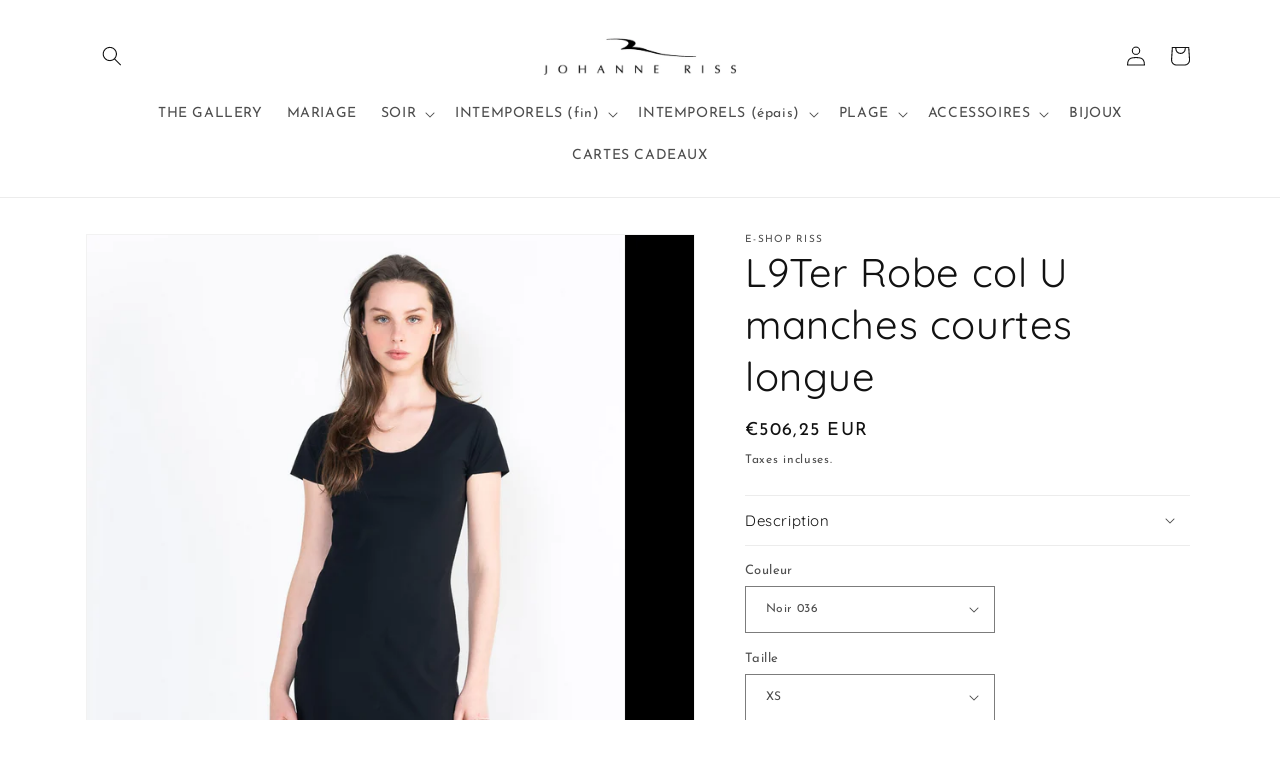

--- FILE ---
content_type: text/html; charset=utf-8
request_url: https://eshopriss.com/fr-fr/products/l9ter-robe-ras-du-cou-manches-longues-longue
body_size: 49424
content:
<!doctype html>
<html class="no-js" lang="fr">
  <head>
    <meta charset="utf-8">
    <meta http-equiv="X-UA-Compatible" content="IE=edge">
    <meta name="viewport" content="width=device-width,initial-scale=1">
    <meta name="theme-color" content="">
    <link rel="canonical" href="https://eshopriss.com/fr-fr/products/l9ter-robe-ras-du-cou-manches-longues-longue">
    <link rel="preconnect" href="https://cdn.shopify.com" crossorigin><link rel="icon" type="image/png" href="//eshopriss.com/cdn/shop/files/LOGO.jpg?crop=center&height=32&v=1675253954&width=32"><link rel="preconnect" href="https://fonts.shopifycdn.com" crossorigin><title>
      L9Ter Robe col U manches courtes longue
 &ndash; E-SHOP RISS</title>

    
      <meta name="description" content="Robe Col U Manches Courtes Longue Cette robe longue à col U et manches courtes, composée de 75% PA et 25% EA, allie élégance et confort. Intemporelle et polyvalente, elle s&#39;adapte parfaitement pour le sport, le quotidien ou les occasions habillées. Sa matière anti-transpirante suit vos mouvements comme une seconde peau">
    

    

<meta property="og:site_name" content="E-SHOP RISS">
<meta property="og:url" content="https://eshopriss.com/fr-fr/products/l9ter-robe-ras-du-cou-manches-longues-longue">
<meta property="og:title" content="L9Ter Robe col U manches courtes longue">
<meta property="og:type" content="product">
<meta property="og:description" content="Robe Col U Manches Courtes Longue Cette robe longue à col U et manches courtes, composée de 75% PA et 25% EA, allie élégance et confort. Intemporelle et polyvalente, elle s&#39;adapte parfaitement pour le sport, le quotidien ou les occasions habillées. Sa matière anti-transpirante suit vos mouvements comme une seconde peau"><meta property="og:image" content="http://eshopriss.com/cdn/shop/products/L9ter-Loisir-devant.jpg?v=1677230821">
  <meta property="og:image:secure_url" content="https://eshopriss.com/cdn/shop/products/L9ter-Loisir-devant.jpg?v=1677230821">
  <meta property="og:image:width" content="1000">
  <meta property="og:image:height" content="1500"><meta property="og:price:amount" content="506,25">
  <meta property="og:price:currency" content="EUR"><meta name="twitter:card" content="summary_large_image">
<meta name="twitter:title" content="L9Ter Robe col U manches courtes longue">
<meta name="twitter:description" content="Robe Col U Manches Courtes Longue Cette robe longue à col U et manches courtes, composée de 75% PA et 25% EA, allie élégance et confort. Intemporelle et polyvalente, elle s&#39;adapte parfaitement pour le sport, le quotidien ou les occasions habillées. Sa matière anti-transpirante suit vos mouvements comme une seconde peau">


    <script src="//eshopriss.com/cdn/shop/t/6/assets/global.js?v=149496944046504657681706282538" defer="defer"></script>
    <script>window.performance && window.performance.mark && window.performance.mark('shopify.content_for_header.start');</script><meta id="shopify-digital-wallet" name="shopify-digital-wallet" content="/71423459647/digital_wallets/dialog">
<link rel="alternate" hreflang="x-default" href="https://eshopriss.com/products/l9ter-robe-ras-du-cou-manches-longues-longue">
<link rel="alternate" hreflang="fr" href="https://eshopriss.com/products/l9ter-robe-ras-du-cou-manches-longues-longue">
<link rel="alternate" hreflang="en" href="https://eshopriss.com/en/products/l9ter-robe-ras-du-cou-manches-longues-longue">
<link rel="alternate" hreflang="fr-ZA" href="https://e-shop-riss.myshopify.com/products/l9ter-robe-ras-du-cou-manches-longues-longue">
<link rel="alternate" hreflang="en-ZA" href="https://e-shop-riss.myshopify.com/en/products/l9ter-robe-ras-du-cou-manches-longues-longue">
<link rel="alternate" hreflang="fr-DZ" href="https://e-shop-riss.myshopify.com/products/l9ter-robe-ras-du-cou-manches-longues-longue">
<link rel="alternate" hreflang="en-DZ" href="https://e-shop-riss.myshopify.com/en/products/l9ter-robe-ras-du-cou-manches-longues-longue">
<link rel="alternate" hreflang="fr-AO" href="https://e-shop-riss.myshopify.com/products/l9ter-robe-ras-du-cou-manches-longues-longue">
<link rel="alternate" hreflang="en-AO" href="https://e-shop-riss.myshopify.com/en/products/l9ter-robe-ras-du-cou-manches-longues-longue">
<link rel="alternate" hreflang="fr-BJ" href="https://e-shop-riss.myshopify.com/products/l9ter-robe-ras-du-cou-manches-longues-longue">
<link rel="alternate" hreflang="en-BJ" href="https://e-shop-riss.myshopify.com/en/products/l9ter-robe-ras-du-cou-manches-longues-longue">
<link rel="alternate" hreflang="fr-BW" href="https://e-shop-riss.myshopify.com/products/l9ter-robe-ras-du-cou-manches-longues-longue">
<link rel="alternate" hreflang="en-BW" href="https://e-shop-riss.myshopify.com/en/products/l9ter-robe-ras-du-cou-manches-longues-longue">
<link rel="alternate" hreflang="fr-BF" href="https://e-shop-riss.myshopify.com/products/l9ter-robe-ras-du-cou-manches-longues-longue">
<link rel="alternate" hreflang="en-BF" href="https://e-shop-riss.myshopify.com/en/products/l9ter-robe-ras-du-cou-manches-longues-longue">
<link rel="alternate" hreflang="fr-BI" href="https://e-shop-riss.myshopify.com/products/l9ter-robe-ras-du-cou-manches-longues-longue">
<link rel="alternate" hreflang="en-BI" href="https://e-shop-riss.myshopify.com/en/products/l9ter-robe-ras-du-cou-manches-longues-longue">
<link rel="alternate" hreflang="fr-CM" href="https://e-shop-riss.myshopify.com/products/l9ter-robe-ras-du-cou-manches-longues-longue">
<link rel="alternate" hreflang="en-CM" href="https://e-shop-riss.myshopify.com/en/products/l9ter-robe-ras-du-cou-manches-longues-longue">
<link rel="alternate" hreflang="fr-CV" href="https://e-shop-riss.myshopify.com/products/l9ter-robe-ras-du-cou-manches-longues-longue">
<link rel="alternate" hreflang="en-CV" href="https://e-shop-riss.myshopify.com/en/products/l9ter-robe-ras-du-cou-manches-longues-longue">
<link rel="alternate" hreflang="fr-KM" href="https://e-shop-riss.myshopify.com/products/l9ter-robe-ras-du-cou-manches-longues-longue">
<link rel="alternate" hreflang="en-KM" href="https://e-shop-riss.myshopify.com/en/products/l9ter-robe-ras-du-cou-manches-longues-longue">
<link rel="alternate" hreflang="fr-CG" href="https://e-shop-riss.myshopify.com/products/l9ter-robe-ras-du-cou-manches-longues-longue">
<link rel="alternate" hreflang="en-CG" href="https://e-shop-riss.myshopify.com/en/products/l9ter-robe-ras-du-cou-manches-longues-longue">
<link rel="alternate" hreflang="fr-CD" href="https://e-shop-riss.myshopify.com/products/l9ter-robe-ras-du-cou-manches-longues-longue">
<link rel="alternate" hreflang="en-CD" href="https://e-shop-riss.myshopify.com/en/products/l9ter-robe-ras-du-cou-manches-longues-longue">
<link rel="alternate" hreflang="fr-CI" href="https://e-shop-riss.myshopify.com/products/l9ter-robe-ras-du-cou-manches-longues-longue">
<link rel="alternate" hreflang="en-CI" href="https://e-shop-riss.myshopify.com/en/products/l9ter-robe-ras-du-cou-manches-longues-longue">
<link rel="alternate" hreflang="fr-DJ" href="https://e-shop-riss.myshopify.com/products/l9ter-robe-ras-du-cou-manches-longues-longue">
<link rel="alternate" hreflang="en-DJ" href="https://e-shop-riss.myshopify.com/en/products/l9ter-robe-ras-du-cou-manches-longues-longue">
<link rel="alternate" hreflang="fr-EG" href="https://e-shop-riss.myshopify.com/products/l9ter-robe-ras-du-cou-manches-longues-longue">
<link rel="alternate" hreflang="en-EG" href="https://e-shop-riss.myshopify.com/en/products/l9ter-robe-ras-du-cou-manches-longues-longue">
<link rel="alternate" hreflang="fr-ER" href="https://e-shop-riss.myshopify.com/products/l9ter-robe-ras-du-cou-manches-longues-longue">
<link rel="alternate" hreflang="en-ER" href="https://e-shop-riss.myshopify.com/en/products/l9ter-robe-ras-du-cou-manches-longues-longue">
<link rel="alternate" hreflang="fr-SZ" href="https://e-shop-riss.myshopify.com/products/l9ter-robe-ras-du-cou-manches-longues-longue">
<link rel="alternate" hreflang="en-SZ" href="https://e-shop-riss.myshopify.com/en/products/l9ter-robe-ras-du-cou-manches-longues-longue">
<link rel="alternate" hreflang="fr-ET" href="https://e-shop-riss.myshopify.com/products/l9ter-robe-ras-du-cou-manches-longues-longue">
<link rel="alternate" hreflang="en-ET" href="https://e-shop-riss.myshopify.com/en/products/l9ter-robe-ras-du-cou-manches-longues-longue">
<link rel="alternate" hreflang="fr-GA" href="https://e-shop-riss.myshopify.com/products/l9ter-robe-ras-du-cou-manches-longues-longue">
<link rel="alternate" hreflang="en-GA" href="https://e-shop-riss.myshopify.com/en/products/l9ter-robe-ras-du-cou-manches-longues-longue">
<link rel="alternate" hreflang="fr-GM" href="https://e-shop-riss.myshopify.com/products/l9ter-robe-ras-du-cou-manches-longues-longue">
<link rel="alternate" hreflang="en-GM" href="https://e-shop-riss.myshopify.com/en/products/l9ter-robe-ras-du-cou-manches-longues-longue">
<link rel="alternate" hreflang="fr-GH" href="https://e-shop-riss.myshopify.com/products/l9ter-robe-ras-du-cou-manches-longues-longue">
<link rel="alternate" hreflang="en-GH" href="https://e-shop-riss.myshopify.com/en/products/l9ter-robe-ras-du-cou-manches-longues-longue">
<link rel="alternate" hreflang="fr-GN" href="https://e-shop-riss.myshopify.com/products/l9ter-robe-ras-du-cou-manches-longues-longue">
<link rel="alternate" hreflang="en-GN" href="https://e-shop-riss.myshopify.com/en/products/l9ter-robe-ras-du-cou-manches-longues-longue">
<link rel="alternate" hreflang="fr-GQ" href="https://e-shop-riss.myshopify.com/products/l9ter-robe-ras-du-cou-manches-longues-longue">
<link rel="alternate" hreflang="en-GQ" href="https://e-shop-riss.myshopify.com/en/products/l9ter-robe-ras-du-cou-manches-longues-longue">
<link rel="alternate" hreflang="fr-GW" href="https://e-shop-riss.myshopify.com/products/l9ter-robe-ras-du-cou-manches-longues-longue">
<link rel="alternate" hreflang="en-GW" href="https://e-shop-riss.myshopify.com/en/products/l9ter-robe-ras-du-cou-manches-longues-longue">
<link rel="alternate" hreflang="fr-AC" href="https://e-shop-riss.myshopify.com/products/l9ter-robe-ras-du-cou-manches-longues-longue">
<link rel="alternate" hreflang="en-AC" href="https://e-shop-riss.myshopify.com/en/products/l9ter-robe-ras-du-cou-manches-longues-longue">
<link rel="alternate" hreflang="fr-KE" href="https://e-shop-riss.myshopify.com/products/l9ter-robe-ras-du-cou-manches-longues-longue">
<link rel="alternate" hreflang="en-KE" href="https://e-shop-riss.myshopify.com/en/products/l9ter-robe-ras-du-cou-manches-longues-longue">
<link rel="alternate" hreflang="fr-LS" href="https://e-shop-riss.myshopify.com/products/l9ter-robe-ras-du-cou-manches-longues-longue">
<link rel="alternate" hreflang="en-LS" href="https://e-shop-riss.myshopify.com/en/products/l9ter-robe-ras-du-cou-manches-longues-longue">
<link rel="alternate" hreflang="fr-LR" href="https://e-shop-riss.myshopify.com/products/l9ter-robe-ras-du-cou-manches-longues-longue">
<link rel="alternate" hreflang="en-LR" href="https://e-shop-riss.myshopify.com/en/products/l9ter-robe-ras-du-cou-manches-longues-longue">
<link rel="alternate" hreflang="fr-LY" href="https://e-shop-riss.myshopify.com/products/l9ter-robe-ras-du-cou-manches-longues-longue">
<link rel="alternate" hreflang="en-LY" href="https://e-shop-riss.myshopify.com/en/products/l9ter-robe-ras-du-cou-manches-longues-longue">
<link rel="alternate" hreflang="fr-MG" href="https://e-shop-riss.myshopify.com/products/l9ter-robe-ras-du-cou-manches-longues-longue">
<link rel="alternate" hreflang="en-MG" href="https://e-shop-riss.myshopify.com/en/products/l9ter-robe-ras-du-cou-manches-longues-longue">
<link rel="alternate" hreflang="fr-MW" href="https://e-shop-riss.myshopify.com/products/l9ter-robe-ras-du-cou-manches-longues-longue">
<link rel="alternate" hreflang="en-MW" href="https://e-shop-riss.myshopify.com/en/products/l9ter-robe-ras-du-cou-manches-longues-longue">
<link rel="alternate" hreflang="fr-ML" href="https://e-shop-riss.myshopify.com/products/l9ter-robe-ras-du-cou-manches-longues-longue">
<link rel="alternate" hreflang="en-ML" href="https://e-shop-riss.myshopify.com/en/products/l9ter-robe-ras-du-cou-manches-longues-longue">
<link rel="alternate" hreflang="fr-MA" href="https://e-shop-riss.myshopify.com/products/l9ter-robe-ras-du-cou-manches-longues-longue">
<link rel="alternate" hreflang="en-MA" href="https://e-shop-riss.myshopify.com/en/products/l9ter-robe-ras-du-cou-manches-longues-longue">
<link rel="alternate" hreflang="fr-MU" href="https://e-shop-riss.myshopify.com/products/l9ter-robe-ras-du-cou-manches-longues-longue">
<link rel="alternate" hreflang="en-MU" href="https://e-shop-riss.myshopify.com/en/products/l9ter-robe-ras-du-cou-manches-longues-longue">
<link rel="alternate" hreflang="fr-MR" href="https://e-shop-riss.myshopify.com/products/l9ter-robe-ras-du-cou-manches-longues-longue">
<link rel="alternate" hreflang="en-MR" href="https://e-shop-riss.myshopify.com/en/products/l9ter-robe-ras-du-cou-manches-longues-longue">
<link rel="alternate" hreflang="fr-MZ" href="https://e-shop-riss.myshopify.com/products/l9ter-robe-ras-du-cou-manches-longues-longue">
<link rel="alternate" hreflang="en-MZ" href="https://e-shop-riss.myshopify.com/en/products/l9ter-robe-ras-du-cou-manches-longues-longue">
<link rel="alternate" hreflang="fr-NA" href="https://e-shop-riss.myshopify.com/products/l9ter-robe-ras-du-cou-manches-longues-longue">
<link rel="alternate" hreflang="en-NA" href="https://e-shop-riss.myshopify.com/en/products/l9ter-robe-ras-du-cou-manches-longues-longue">
<link rel="alternate" hreflang="fr-NE" href="https://e-shop-riss.myshopify.com/products/l9ter-robe-ras-du-cou-manches-longues-longue">
<link rel="alternate" hreflang="en-NE" href="https://e-shop-riss.myshopify.com/en/products/l9ter-robe-ras-du-cou-manches-longues-longue">
<link rel="alternate" hreflang="fr-NG" href="https://e-shop-riss.myshopify.com/products/l9ter-robe-ras-du-cou-manches-longues-longue">
<link rel="alternate" hreflang="en-NG" href="https://e-shop-riss.myshopify.com/en/products/l9ter-robe-ras-du-cou-manches-longues-longue">
<link rel="alternate" hreflang="fr-UG" href="https://e-shop-riss.myshopify.com/products/l9ter-robe-ras-du-cou-manches-longues-longue">
<link rel="alternate" hreflang="en-UG" href="https://e-shop-riss.myshopify.com/en/products/l9ter-robe-ras-du-cou-manches-longues-longue">
<link rel="alternate" hreflang="fr-CF" href="https://e-shop-riss.myshopify.com/products/l9ter-robe-ras-du-cou-manches-longues-longue">
<link rel="alternate" hreflang="en-CF" href="https://e-shop-riss.myshopify.com/en/products/l9ter-robe-ras-du-cou-manches-longues-longue">
<link rel="alternate" hreflang="fr-RW" href="https://e-shop-riss.myshopify.com/products/l9ter-robe-ras-du-cou-manches-longues-longue">
<link rel="alternate" hreflang="en-RW" href="https://e-shop-riss.myshopify.com/en/products/l9ter-robe-ras-du-cou-manches-longues-longue">
<link rel="alternate" hreflang="fr-EH" href="https://e-shop-riss.myshopify.com/products/l9ter-robe-ras-du-cou-manches-longues-longue">
<link rel="alternate" hreflang="en-EH" href="https://e-shop-riss.myshopify.com/en/products/l9ter-robe-ras-du-cou-manches-longues-longue">
<link rel="alternate" hreflang="fr-SH" href="https://e-shop-riss.myshopify.com/products/l9ter-robe-ras-du-cou-manches-longues-longue">
<link rel="alternate" hreflang="en-SH" href="https://e-shop-riss.myshopify.com/en/products/l9ter-robe-ras-du-cou-manches-longues-longue">
<link rel="alternate" hreflang="fr-ST" href="https://e-shop-riss.myshopify.com/products/l9ter-robe-ras-du-cou-manches-longues-longue">
<link rel="alternate" hreflang="en-ST" href="https://e-shop-riss.myshopify.com/en/products/l9ter-robe-ras-du-cou-manches-longues-longue">
<link rel="alternate" hreflang="fr-SN" href="https://e-shop-riss.myshopify.com/products/l9ter-robe-ras-du-cou-manches-longues-longue">
<link rel="alternate" hreflang="en-SN" href="https://e-shop-riss.myshopify.com/en/products/l9ter-robe-ras-du-cou-manches-longues-longue">
<link rel="alternate" hreflang="fr-SC" href="https://e-shop-riss.myshopify.com/products/l9ter-robe-ras-du-cou-manches-longues-longue">
<link rel="alternate" hreflang="en-SC" href="https://e-shop-riss.myshopify.com/en/products/l9ter-robe-ras-du-cou-manches-longues-longue">
<link rel="alternate" hreflang="fr-SL" href="https://e-shop-riss.myshopify.com/products/l9ter-robe-ras-du-cou-manches-longues-longue">
<link rel="alternate" hreflang="en-SL" href="https://e-shop-riss.myshopify.com/en/products/l9ter-robe-ras-du-cou-manches-longues-longue">
<link rel="alternate" hreflang="fr-SO" href="https://e-shop-riss.myshopify.com/products/l9ter-robe-ras-du-cou-manches-longues-longue">
<link rel="alternate" hreflang="en-SO" href="https://e-shop-riss.myshopify.com/en/products/l9ter-robe-ras-du-cou-manches-longues-longue">
<link rel="alternate" hreflang="fr-SD" href="https://e-shop-riss.myshopify.com/products/l9ter-robe-ras-du-cou-manches-longues-longue">
<link rel="alternate" hreflang="en-SD" href="https://e-shop-riss.myshopify.com/en/products/l9ter-robe-ras-du-cou-manches-longues-longue">
<link rel="alternate" hreflang="fr-SS" href="https://e-shop-riss.myshopify.com/products/l9ter-robe-ras-du-cou-manches-longues-longue">
<link rel="alternate" hreflang="en-SS" href="https://e-shop-riss.myshopify.com/en/products/l9ter-robe-ras-du-cou-manches-longues-longue">
<link rel="alternate" hreflang="fr-TZ" href="https://e-shop-riss.myshopify.com/products/l9ter-robe-ras-du-cou-manches-longues-longue">
<link rel="alternate" hreflang="en-TZ" href="https://e-shop-riss.myshopify.com/en/products/l9ter-robe-ras-du-cou-manches-longues-longue">
<link rel="alternate" hreflang="fr-TD" href="https://e-shop-riss.myshopify.com/products/l9ter-robe-ras-du-cou-manches-longues-longue">
<link rel="alternate" hreflang="en-TD" href="https://e-shop-riss.myshopify.com/en/products/l9ter-robe-ras-du-cou-manches-longues-longue">
<link rel="alternate" hreflang="fr-TG" href="https://e-shop-riss.myshopify.com/products/l9ter-robe-ras-du-cou-manches-longues-longue">
<link rel="alternate" hreflang="en-TG" href="https://e-shop-riss.myshopify.com/en/products/l9ter-robe-ras-du-cou-manches-longues-longue">
<link rel="alternate" hreflang="fr-TA" href="https://e-shop-riss.myshopify.com/products/l9ter-robe-ras-du-cou-manches-longues-longue">
<link rel="alternate" hreflang="en-TA" href="https://e-shop-riss.myshopify.com/en/products/l9ter-robe-ras-du-cou-manches-longues-longue">
<link rel="alternate" hreflang="fr-TN" href="https://e-shop-riss.myshopify.com/products/l9ter-robe-ras-du-cou-manches-longues-longue">
<link rel="alternate" hreflang="en-TN" href="https://e-shop-riss.myshopify.com/en/products/l9ter-robe-ras-du-cou-manches-longues-longue">
<link rel="alternate" hreflang="fr-ZM" href="https://e-shop-riss.myshopify.com/products/l9ter-robe-ras-du-cou-manches-longues-longue">
<link rel="alternate" hreflang="en-ZM" href="https://e-shop-riss.myshopify.com/en/products/l9ter-robe-ras-du-cou-manches-longues-longue">
<link rel="alternate" hreflang="fr-ZW" href="https://e-shop-riss.myshopify.com/products/l9ter-robe-ras-du-cou-manches-longues-longue">
<link rel="alternate" hreflang="en-ZW" href="https://e-shop-riss.myshopify.com/en/products/l9ter-robe-ras-du-cou-manches-longues-longue">
<link rel="alternate" hreflang="fr-AF" href="https://e-shop-riss.myshopify.com/products/l9ter-robe-ras-du-cou-manches-longues-longue">
<link rel="alternate" hreflang="en-AF" href="https://e-shop-riss.myshopify.com/en/products/l9ter-robe-ras-du-cou-manches-longues-longue">
<link rel="alternate" hreflang="fr-SA" href="https://e-shop-riss.myshopify.com/products/l9ter-robe-ras-du-cou-manches-longues-longue">
<link rel="alternate" hreflang="en-SA" href="https://e-shop-riss.myshopify.com/en/products/l9ter-robe-ras-du-cou-manches-longues-longue">
<link rel="alternate" hreflang="fr-AZ" href="https://e-shop-riss.myshopify.com/products/l9ter-robe-ras-du-cou-manches-longues-longue">
<link rel="alternate" hreflang="en-AZ" href="https://e-shop-riss.myshopify.com/en/products/l9ter-robe-ras-du-cou-manches-longues-longue">
<link rel="alternate" hreflang="fr-BH" href="https://e-shop-riss.myshopify.com/products/l9ter-robe-ras-du-cou-manches-longues-longue">
<link rel="alternate" hreflang="en-BH" href="https://e-shop-riss.myshopify.com/en/products/l9ter-robe-ras-du-cou-manches-longues-longue">
<link rel="alternate" hreflang="fr-BD" href="https://e-shop-riss.myshopify.com/products/l9ter-robe-ras-du-cou-manches-longues-longue">
<link rel="alternate" hreflang="en-BD" href="https://e-shop-riss.myshopify.com/en/products/l9ter-robe-ras-du-cou-manches-longues-longue">
<link rel="alternate" hreflang="fr-BT" href="https://e-shop-riss.myshopify.com/products/l9ter-robe-ras-du-cou-manches-longues-longue">
<link rel="alternate" hreflang="en-BT" href="https://e-shop-riss.myshopify.com/en/products/l9ter-robe-ras-du-cou-manches-longues-longue">
<link rel="alternate" hreflang="fr-BN" href="https://e-shop-riss.myshopify.com/products/l9ter-robe-ras-du-cou-manches-longues-longue">
<link rel="alternate" hreflang="en-BN" href="https://e-shop-riss.myshopify.com/en/products/l9ter-robe-ras-du-cou-manches-longues-longue">
<link rel="alternate" hreflang="fr-KH" href="https://e-shop-riss.myshopify.com/products/l9ter-robe-ras-du-cou-manches-longues-longue">
<link rel="alternate" hreflang="en-KH" href="https://e-shop-riss.myshopify.com/en/products/l9ter-robe-ras-du-cou-manches-longues-longue">
<link rel="alternate" hreflang="fr-CN" href="https://e-shop-riss.myshopify.com/products/l9ter-robe-ras-du-cou-manches-longues-longue">
<link rel="alternate" hreflang="en-CN" href="https://e-shop-riss.myshopify.com/en/products/l9ter-robe-ras-du-cou-manches-longues-longue">
<link rel="alternate" hreflang="fr-KR" href="https://e-shop-riss.myshopify.com/products/l9ter-robe-ras-du-cou-manches-longues-longue">
<link rel="alternate" hreflang="en-KR" href="https://e-shop-riss.myshopify.com/en/products/l9ter-robe-ras-du-cou-manches-longues-longue">
<link rel="alternate" hreflang="fr-AE" href="https://e-shop-riss.myshopify.com/products/l9ter-robe-ras-du-cou-manches-longues-longue">
<link rel="alternate" hreflang="en-AE" href="https://e-shop-riss.myshopify.com/en/products/l9ter-robe-ras-du-cou-manches-longues-longue">
<link rel="alternate" hreflang="fr-HK" href="https://e-shop-riss.myshopify.com/products/l9ter-robe-ras-du-cou-manches-longues-longue">
<link rel="alternate" hreflang="en-HK" href="https://e-shop-riss.myshopify.com/en/products/l9ter-robe-ras-du-cou-manches-longues-longue">
<link rel="alternate" hreflang="fr-CX" href="https://e-shop-riss.myshopify.com/products/l9ter-robe-ras-du-cou-manches-longues-longue">
<link rel="alternate" hreflang="en-CX" href="https://e-shop-riss.myshopify.com/en/products/l9ter-robe-ras-du-cou-manches-longues-longue">
<link rel="alternate" hreflang="fr-CC" href="https://e-shop-riss.myshopify.com/products/l9ter-robe-ras-du-cou-manches-longues-longue">
<link rel="alternate" hreflang="en-CC" href="https://e-shop-riss.myshopify.com/en/products/l9ter-robe-ras-du-cou-manches-longues-longue">
<link rel="alternate" hreflang="fr-IN" href="https://e-shop-riss.myshopify.com/products/l9ter-robe-ras-du-cou-manches-longues-longue">
<link rel="alternate" hreflang="en-IN" href="https://e-shop-riss.myshopify.com/en/products/l9ter-robe-ras-du-cou-manches-longues-longue">
<link rel="alternate" hreflang="fr-ID" href="https://e-shop-riss.myshopify.com/products/l9ter-robe-ras-du-cou-manches-longues-longue">
<link rel="alternate" hreflang="en-ID" href="https://e-shop-riss.myshopify.com/en/products/l9ter-robe-ras-du-cou-manches-longues-longue">
<link rel="alternate" hreflang="fr-IQ" href="https://e-shop-riss.myshopify.com/products/l9ter-robe-ras-du-cou-manches-longues-longue">
<link rel="alternate" hreflang="en-IQ" href="https://e-shop-riss.myshopify.com/en/products/l9ter-robe-ras-du-cou-manches-longues-longue">
<link rel="alternate" hreflang="fr-IL" href="https://e-shop-riss.myshopify.com/products/l9ter-robe-ras-du-cou-manches-longues-longue">
<link rel="alternate" hreflang="en-IL" href="https://e-shop-riss.myshopify.com/en/products/l9ter-robe-ras-du-cou-manches-longues-longue">
<link rel="alternate" hreflang="fr-JP" href="https://e-shop-riss.myshopify.com/products/l9ter-robe-ras-du-cou-manches-longues-longue">
<link rel="alternate" hreflang="en-JP" href="https://e-shop-riss.myshopify.com/en/products/l9ter-robe-ras-du-cou-manches-longues-longue">
<link rel="alternate" hreflang="fr-JO" href="https://e-shop-riss.myshopify.com/products/l9ter-robe-ras-du-cou-manches-longues-longue">
<link rel="alternate" hreflang="en-JO" href="https://e-shop-riss.myshopify.com/en/products/l9ter-robe-ras-du-cou-manches-longues-longue">
<link rel="alternate" hreflang="fr-KZ" href="https://e-shop-riss.myshopify.com/products/l9ter-robe-ras-du-cou-manches-longues-longue">
<link rel="alternate" hreflang="en-KZ" href="https://e-shop-riss.myshopify.com/en/products/l9ter-robe-ras-du-cou-manches-longues-longue">
<link rel="alternate" hreflang="fr-KG" href="https://e-shop-riss.myshopify.com/products/l9ter-robe-ras-du-cou-manches-longues-longue">
<link rel="alternate" hreflang="en-KG" href="https://e-shop-riss.myshopify.com/en/products/l9ter-robe-ras-du-cou-manches-longues-longue">
<link rel="alternate" hreflang="fr-KW" href="https://e-shop-riss.myshopify.com/products/l9ter-robe-ras-du-cou-manches-longues-longue">
<link rel="alternate" hreflang="en-KW" href="https://e-shop-riss.myshopify.com/en/products/l9ter-robe-ras-du-cou-manches-longues-longue">
<link rel="alternate" hreflang="fr-LA" href="https://e-shop-riss.myshopify.com/products/l9ter-robe-ras-du-cou-manches-longues-longue">
<link rel="alternate" hreflang="en-LA" href="https://e-shop-riss.myshopify.com/en/products/l9ter-robe-ras-du-cou-manches-longues-longue">
<link rel="alternate" hreflang="fr-LB" href="https://e-shop-riss.myshopify.com/products/l9ter-robe-ras-du-cou-manches-longues-longue">
<link rel="alternate" hreflang="en-LB" href="https://e-shop-riss.myshopify.com/en/products/l9ter-robe-ras-du-cou-manches-longues-longue">
<link rel="alternate" hreflang="fr-MO" href="https://e-shop-riss.myshopify.com/products/l9ter-robe-ras-du-cou-manches-longues-longue">
<link rel="alternate" hreflang="en-MO" href="https://e-shop-riss.myshopify.com/en/products/l9ter-robe-ras-du-cou-manches-longues-longue">
<link rel="alternate" hreflang="fr-MY" href="https://e-shop-riss.myshopify.com/products/l9ter-robe-ras-du-cou-manches-longues-longue">
<link rel="alternate" hreflang="en-MY" href="https://e-shop-riss.myshopify.com/en/products/l9ter-robe-ras-du-cou-manches-longues-longue">
<link rel="alternate" hreflang="fr-MV" href="https://e-shop-riss.myshopify.com/products/l9ter-robe-ras-du-cou-manches-longues-longue">
<link rel="alternate" hreflang="en-MV" href="https://e-shop-riss.myshopify.com/en/products/l9ter-robe-ras-du-cou-manches-longues-longue">
<link rel="alternate" hreflang="fr-MN" href="https://e-shop-riss.myshopify.com/products/l9ter-robe-ras-du-cou-manches-longues-longue">
<link rel="alternate" hreflang="en-MN" href="https://e-shop-riss.myshopify.com/en/products/l9ter-robe-ras-du-cou-manches-longues-longue">
<link rel="alternate" hreflang="fr-MM" href="https://e-shop-riss.myshopify.com/products/l9ter-robe-ras-du-cou-manches-longues-longue">
<link rel="alternate" hreflang="en-MM" href="https://e-shop-riss.myshopify.com/en/products/l9ter-robe-ras-du-cou-manches-longues-longue">
<link rel="alternate" hreflang="fr-NP" href="https://e-shop-riss.myshopify.com/products/l9ter-robe-ras-du-cou-manches-longues-longue">
<link rel="alternate" hreflang="en-NP" href="https://e-shop-riss.myshopify.com/en/products/l9ter-robe-ras-du-cou-manches-longues-longue">
<link rel="alternate" hreflang="fr-OM" href="https://e-shop-riss.myshopify.com/products/l9ter-robe-ras-du-cou-manches-longues-longue">
<link rel="alternate" hreflang="en-OM" href="https://e-shop-riss.myshopify.com/en/products/l9ter-robe-ras-du-cou-manches-longues-longue">
<link rel="alternate" hreflang="fr-UZ" href="https://e-shop-riss.myshopify.com/products/l9ter-robe-ras-du-cou-manches-longues-longue">
<link rel="alternate" hreflang="en-UZ" href="https://e-shop-riss.myshopify.com/en/products/l9ter-robe-ras-du-cou-manches-longues-longue">
<link rel="alternate" hreflang="fr-PK" href="https://e-shop-riss.myshopify.com/products/l9ter-robe-ras-du-cou-manches-longues-longue">
<link rel="alternate" hreflang="en-PK" href="https://e-shop-riss.myshopify.com/en/products/l9ter-robe-ras-du-cou-manches-longues-longue">
<link rel="alternate" hreflang="fr-PH" href="https://e-shop-riss.myshopify.com/products/l9ter-robe-ras-du-cou-manches-longues-longue">
<link rel="alternate" hreflang="en-PH" href="https://e-shop-riss.myshopify.com/en/products/l9ter-robe-ras-du-cou-manches-longues-longue">
<link rel="alternate" hreflang="fr-QA" href="https://e-shop-riss.myshopify.com/products/l9ter-robe-ras-du-cou-manches-longues-longue">
<link rel="alternate" hreflang="en-QA" href="https://e-shop-riss.myshopify.com/en/products/l9ter-robe-ras-du-cou-manches-longues-longue">
<link rel="alternate" hreflang="fr-RU" href="https://e-shop-riss.myshopify.com/products/l9ter-robe-ras-du-cou-manches-longues-longue">
<link rel="alternate" hreflang="en-RU" href="https://e-shop-riss.myshopify.com/en/products/l9ter-robe-ras-du-cou-manches-longues-longue">
<link rel="alternate" hreflang="fr-LK" href="https://e-shop-riss.myshopify.com/products/l9ter-robe-ras-du-cou-manches-longues-longue">
<link rel="alternate" hreflang="en-LK" href="https://e-shop-riss.myshopify.com/en/products/l9ter-robe-ras-du-cou-manches-longues-longue">
<link rel="alternate" hreflang="fr-TJ" href="https://e-shop-riss.myshopify.com/products/l9ter-robe-ras-du-cou-manches-longues-longue">
<link rel="alternate" hreflang="en-TJ" href="https://e-shop-riss.myshopify.com/en/products/l9ter-robe-ras-du-cou-manches-longues-longue">
<link rel="alternate" hreflang="fr-TW" href="https://e-shop-riss.myshopify.com/products/l9ter-robe-ras-du-cou-manches-longues-longue">
<link rel="alternate" hreflang="en-TW" href="https://e-shop-riss.myshopify.com/en/products/l9ter-robe-ras-du-cou-manches-longues-longue">
<link rel="alternate" hreflang="fr-IO" href="https://e-shop-riss.myshopify.com/products/l9ter-robe-ras-du-cou-manches-longues-longue">
<link rel="alternate" hreflang="en-IO" href="https://e-shop-riss.myshopify.com/en/products/l9ter-robe-ras-du-cou-manches-longues-longue">
<link rel="alternate" hreflang="fr-PS" href="https://e-shop-riss.myshopify.com/products/l9ter-robe-ras-du-cou-manches-longues-longue">
<link rel="alternate" hreflang="en-PS" href="https://e-shop-riss.myshopify.com/en/products/l9ter-robe-ras-du-cou-manches-longues-longue">
<link rel="alternate" hreflang="fr-TH" href="https://e-shop-riss.myshopify.com/products/l9ter-robe-ras-du-cou-manches-longues-longue">
<link rel="alternate" hreflang="en-TH" href="https://e-shop-riss.myshopify.com/en/products/l9ter-robe-ras-du-cou-manches-longues-longue">
<link rel="alternate" hreflang="fr-TM" href="https://e-shop-riss.myshopify.com/products/l9ter-robe-ras-du-cou-manches-longues-longue">
<link rel="alternate" hreflang="en-TM" href="https://e-shop-riss.myshopify.com/en/products/l9ter-robe-ras-du-cou-manches-longues-longue">
<link rel="alternate" hreflang="fr-VN" href="https://e-shop-riss.myshopify.com/products/l9ter-robe-ras-du-cou-manches-longues-longue">
<link rel="alternate" hreflang="en-VN" href="https://e-shop-riss.myshopify.com/en/products/l9ter-robe-ras-du-cou-manches-longues-longue">
<link rel="alternate" hreflang="fr-YE" href="https://e-shop-riss.myshopify.com/products/l9ter-robe-ras-du-cou-manches-longues-longue">
<link rel="alternate" hreflang="en-YE" href="https://e-shop-riss.myshopify.com/en/products/l9ter-robe-ras-du-cou-manches-longues-longue">
<link rel="alternate" hreflang="fr-AI" href="https://e-shop-riss.myshopify.com/products/l9ter-robe-ras-du-cou-manches-longues-longue">
<link rel="alternate" hreflang="en-AI" href="https://e-shop-riss.myshopify.com/en/products/l9ter-robe-ras-du-cou-manches-longues-longue">
<link rel="alternate" hreflang="fr-AG" href="https://e-shop-riss.myshopify.com/products/l9ter-robe-ras-du-cou-manches-longues-longue">
<link rel="alternate" hreflang="en-AG" href="https://e-shop-riss.myshopify.com/en/products/l9ter-robe-ras-du-cou-manches-longues-longue">
<link rel="alternate" hreflang="fr-AW" href="https://e-shop-riss.myshopify.com/products/l9ter-robe-ras-du-cou-manches-longues-longue">
<link rel="alternate" hreflang="en-AW" href="https://e-shop-riss.myshopify.com/en/products/l9ter-robe-ras-du-cou-manches-longues-longue">
<link rel="alternate" hreflang="fr-BS" href="https://e-shop-riss.myshopify.com/products/l9ter-robe-ras-du-cou-manches-longues-longue">
<link rel="alternate" hreflang="en-BS" href="https://e-shop-riss.myshopify.com/en/products/l9ter-robe-ras-du-cou-manches-longues-longue">
<link rel="alternate" hreflang="fr-BB" href="https://e-shop-riss.myshopify.com/products/l9ter-robe-ras-du-cou-manches-longues-longue">
<link rel="alternate" hreflang="en-BB" href="https://e-shop-riss.myshopify.com/en/products/l9ter-robe-ras-du-cou-manches-longues-longue">
<link rel="alternate" hreflang="fr-BZ" href="https://e-shop-riss.myshopify.com/products/l9ter-robe-ras-du-cou-manches-longues-longue">
<link rel="alternate" hreflang="en-BZ" href="https://e-shop-riss.myshopify.com/en/products/l9ter-robe-ras-du-cou-manches-longues-longue">
<link rel="alternate" hreflang="fr-BM" href="https://e-shop-riss.myshopify.com/products/l9ter-robe-ras-du-cou-manches-longues-longue">
<link rel="alternate" hreflang="en-BM" href="https://e-shop-riss.myshopify.com/en/products/l9ter-robe-ras-du-cou-manches-longues-longue">
<link rel="alternate" hreflang="fr-CR" href="https://e-shop-riss.myshopify.com/products/l9ter-robe-ras-du-cou-manches-longues-longue">
<link rel="alternate" hreflang="en-CR" href="https://e-shop-riss.myshopify.com/en/products/l9ter-robe-ras-du-cou-manches-longues-longue">
<link rel="alternate" hreflang="fr-CW" href="https://e-shop-riss.myshopify.com/products/l9ter-robe-ras-du-cou-manches-longues-longue">
<link rel="alternate" hreflang="en-CW" href="https://e-shop-riss.myshopify.com/en/products/l9ter-robe-ras-du-cou-manches-longues-longue">
<link rel="alternate" hreflang="fr-DM" href="https://e-shop-riss.myshopify.com/products/l9ter-robe-ras-du-cou-manches-longues-longue">
<link rel="alternate" hreflang="en-DM" href="https://e-shop-riss.myshopify.com/en/products/l9ter-robe-ras-du-cou-manches-longues-longue">
<link rel="alternate" hreflang="fr-SV" href="https://e-shop-riss.myshopify.com/products/l9ter-robe-ras-du-cou-manches-longues-longue">
<link rel="alternate" hreflang="en-SV" href="https://e-shop-riss.myshopify.com/en/products/l9ter-robe-ras-du-cou-manches-longues-longue">
<link rel="alternate" hreflang="fr-GD" href="https://e-shop-riss.myshopify.com/products/l9ter-robe-ras-du-cou-manches-longues-longue">
<link rel="alternate" hreflang="en-GD" href="https://e-shop-riss.myshopify.com/en/products/l9ter-robe-ras-du-cou-manches-longues-longue">
<link rel="alternate" hreflang="fr-GT" href="https://e-shop-riss.myshopify.com/products/l9ter-robe-ras-du-cou-manches-longues-longue">
<link rel="alternate" hreflang="en-GT" href="https://e-shop-riss.myshopify.com/en/products/l9ter-robe-ras-du-cou-manches-longues-longue">
<link rel="alternate" hreflang="fr-HT" href="https://e-shop-riss.myshopify.com/products/l9ter-robe-ras-du-cou-manches-longues-longue">
<link rel="alternate" hreflang="en-HT" href="https://e-shop-riss.myshopify.com/en/products/l9ter-robe-ras-du-cou-manches-longues-longue">
<link rel="alternate" hreflang="fr-HN" href="https://e-shop-riss.myshopify.com/products/l9ter-robe-ras-du-cou-manches-longues-longue">
<link rel="alternate" hreflang="en-HN" href="https://e-shop-riss.myshopify.com/en/products/l9ter-robe-ras-du-cou-manches-longues-longue">
<link rel="alternate" hreflang="fr-KY" href="https://e-shop-riss.myshopify.com/products/l9ter-robe-ras-du-cou-manches-longues-longue">
<link rel="alternate" hreflang="en-KY" href="https://e-shop-riss.myshopify.com/en/products/l9ter-robe-ras-du-cou-manches-longues-longue">
<link rel="alternate" hreflang="fr-UM" href="https://e-shop-riss.myshopify.com/products/l9ter-robe-ras-du-cou-manches-longues-longue">
<link rel="alternate" hreflang="en-UM" href="https://e-shop-riss.myshopify.com/en/products/l9ter-robe-ras-du-cou-manches-longues-longue">
<link rel="alternate" hreflang="fr-TC" href="https://e-shop-riss.myshopify.com/products/l9ter-robe-ras-du-cou-manches-longues-longue">
<link rel="alternate" hreflang="en-TC" href="https://e-shop-riss.myshopify.com/en/products/l9ter-robe-ras-du-cou-manches-longues-longue">
<link rel="alternate" hreflang="fr-VG" href="https://e-shop-riss.myshopify.com/products/l9ter-robe-ras-du-cou-manches-longues-longue">
<link rel="alternate" hreflang="en-VG" href="https://e-shop-riss.myshopify.com/en/products/l9ter-robe-ras-du-cou-manches-longues-longue">
<link rel="alternate" hreflang="fr-JM" href="https://e-shop-riss.myshopify.com/products/l9ter-robe-ras-du-cou-manches-longues-longue">
<link rel="alternate" hreflang="en-JM" href="https://e-shop-riss.myshopify.com/en/products/l9ter-robe-ras-du-cou-manches-longues-longue">
<link rel="alternate" hreflang="fr-MQ" href="https://e-shop-riss.myshopify.com/products/l9ter-robe-ras-du-cou-manches-longues-longue">
<link rel="alternate" hreflang="en-MQ" href="https://e-shop-riss.myshopify.com/en/products/l9ter-robe-ras-du-cou-manches-longues-longue">
<link rel="alternate" hreflang="fr-MS" href="https://e-shop-riss.myshopify.com/products/l9ter-robe-ras-du-cou-manches-longues-longue">
<link rel="alternate" hreflang="en-MS" href="https://e-shop-riss.myshopify.com/en/products/l9ter-robe-ras-du-cou-manches-longues-longue">
<link rel="alternate" hreflang="fr-NI" href="https://e-shop-riss.myshopify.com/products/l9ter-robe-ras-du-cou-manches-longues-longue">
<link rel="alternate" hreflang="en-NI" href="https://e-shop-riss.myshopify.com/en/products/l9ter-robe-ras-du-cou-manches-longues-longue">
<link rel="alternate" hreflang="fr-PA" href="https://e-shop-riss.myshopify.com/products/l9ter-robe-ras-du-cou-manches-longues-longue">
<link rel="alternate" hreflang="en-PA" href="https://e-shop-riss.myshopify.com/en/products/l9ter-robe-ras-du-cou-manches-longues-longue">
<link rel="alternate" hreflang="fr-DO" href="https://e-shop-riss.myshopify.com/products/l9ter-robe-ras-du-cou-manches-longues-longue">
<link rel="alternate" hreflang="en-DO" href="https://e-shop-riss.myshopify.com/en/products/l9ter-robe-ras-du-cou-manches-longues-longue">
<link rel="alternate" hreflang="fr-BL" href="https://e-shop-riss.myshopify.com/products/l9ter-robe-ras-du-cou-manches-longues-longue">
<link rel="alternate" hreflang="en-BL" href="https://e-shop-riss.myshopify.com/en/products/l9ter-robe-ras-du-cou-manches-longues-longue">
<link rel="alternate" hreflang="fr-KN" href="https://e-shop-riss.myshopify.com/products/l9ter-robe-ras-du-cou-manches-longues-longue">
<link rel="alternate" hreflang="en-KN" href="https://e-shop-riss.myshopify.com/en/products/l9ter-robe-ras-du-cou-manches-longues-longue">
<link rel="alternate" hreflang="fr-MF" href="https://e-shop-riss.myshopify.com/products/l9ter-robe-ras-du-cou-manches-longues-longue">
<link rel="alternate" hreflang="en-MF" href="https://e-shop-riss.myshopify.com/en/products/l9ter-robe-ras-du-cou-manches-longues-longue">
<link rel="alternate" hreflang="fr-SX" href="https://e-shop-riss.myshopify.com/products/l9ter-robe-ras-du-cou-manches-longues-longue">
<link rel="alternate" hreflang="en-SX" href="https://e-shop-riss.myshopify.com/en/products/l9ter-robe-ras-du-cou-manches-longues-longue">
<link rel="alternate" hreflang="fr-PM" href="https://e-shop-riss.myshopify.com/products/l9ter-robe-ras-du-cou-manches-longues-longue">
<link rel="alternate" hreflang="en-PM" href="https://e-shop-riss.myshopify.com/en/products/l9ter-robe-ras-du-cou-manches-longues-longue">
<link rel="alternate" hreflang="fr-VC" href="https://e-shop-riss.myshopify.com/products/l9ter-robe-ras-du-cou-manches-longues-longue">
<link rel="alternate" hreflang="en-VC" href="https://e-shop-riss.myshopify.com/en/products/l9ter-robe-ras-du-cou-manches-longues-longue">
<link rel="alternate" hreflang="fr-LC" href="https://e-shop-riss.myshopify.com/products/l9ter-robe-ras-du-cou-manches-longues-longue">
<link rel="alternate" hreflang="en-LC" href="https://e-shop-riss.myshopify.com/en/products/l9ter-robe-ras-du-cou-manches-longues-longue">
<link rel="alternate" hreflang="fr-TT" href="https://e-shop-riss.myshopify.com/products/l9ter-robe-ras-du-cou-manches-longues-longue">
<link rel="alternate" hreflang="en-TT" href="https://e-shop-riss.myshopify.com/en/products/l9ter-robe-ras-du-cou-manches-longues-longue">
<link rel="alternate" hreflang="fr-AL" href="https://e-shop-riss.myshopify.com/products/l9ter-robe-ras-du-cou-manches-longues-longue">
<link rel="alternate" hreflang="en-AL" href="https://e-shop-riss.myshopify.com/en/products/l9ter-robe-ras-du-cou-manches-longues-longue">
<link rel="alternate" hreflang="fr-DE" href="https://e-shop-riss.myshopify.com/products/l9ter-robe-ras-du-cou-manches-longues-longue">
<link rel="alternate" hreflang="en-DE" href="https://e-shop-riss.myshopify.com/en/products/l9ter-robe-ras-du-cou-manches-longues-longue">
<link rel="alternate" hreflang="fr-AD" href="https://e-shop-riss.myshopify.com/products/l9ter-robe-ras-du-cou-manches-longues-longue">
<link rel="alternate" hreflang="en-AD" href="https://e-shop-riss.myshopify.com/en/products/l9ter-robe-ras-du-cou-manches-longues-longue">
<link rel="alternate" hreflang="fr-AM" href="https://e-shop-riss.myshopify.com/products/l9ter-robe-ras-du-cou-manches-longues-longue">
<link rel="alternate" hreflang="en-AM" href="https://e-shop-riss.myshopify.com/en/products/l9ter-robe-ras-du-cou-manches-longues-longue">
<link rel="alternate" hreflang="fr-AT" href="https://e-shop-riss.myshopify.com/products/l9ter-robe-ras-du-cou-manches-longues-longue">
<link rel="alternate" hreflang="en-AT" href="https://e-shop-riss.myshopify.com/en/products/l9ter-robe-ras-du-cou-manches-longues-longue">
<link rel="alternate" hreflang="fr-BY" href="https://e-shop-riss.myshopify.com/products/l9ter-robe-ras-du-cou-manches-longues-longue">
<link rel="alternate" hreflang="en-BY" href="https://e-shop-riss.myshopify.com/en/products/l9ter-robe-ras-du-cou-manches-longues-longue">
<link rel="alternate" hreflang="fr-BA" href="https://e-shop-riss.myshopify.com/products/l9ter-robe-ras-du-cou-manches-longues-longue">
<link rel="alternate" hreflang="en-BA" href="https://e-shop-riss.myshopify.com/en/products/l9ter-robe-ras-du-cou-manches-longues-longue">
<link rel="alternate" hreflang="fr-BG" href="https://e-shop-riss.myshopify.com/products/l9ter-robe-ras-du-cou-manches-longues-longue">
<link rel="alternate" hreflang="en-BG" href="https://e-shop-riss.myshopify.com/en/products/l9ter-robe-ras-du-cou-manches-longues-longue">
<link rel="alternate" hreflang="fr-CY" href="https://e-shop-riss.myshopify.com/products/l9ter-robe-ras-du-cou-manches-longues-longue">
<link rel="alternate" hreflang="en-CY" href="https://e-shop-riss.myshopify.com/en/products/l9ter-robe-ras-du-cou-manches-longues-longue">
<link rel="alternate" hreflang="fr-VA" href="https://e-shop-riss.myshopify.com/products/l9ter-robe-ras-du-cou-manches-longues-longue">
<link rel="alternate" hreflang="en-VA" href="https://e-shop-riss.myshopify.com/en/products/l9ter-robe-ras-du-cou-manches-longues-longue">
<link rel="alternate" hreflang="fr-HR" href="https://e-shop-riss.myshopify.com/products/l9ter-robe-ras-du-cou-manches-longues-longue">
<link rel="alternate" hreflang="en-HR" href="https://e-shop-riss.myshopify.com/en/products/l9ter-robe-ras-du-cou-manches-longues-longue">
<link rel="alternate" hreflang="fr-DK" href="https://e-shop-riss.myshopify.com/products/l9ter-robe-ras-du-cou-manches-longues-longue">
<link rel="alternate" hreflang="en-DK" href="https://e-shop-riss.myshopify.com/en/products/l9ter-robe-ras-du-cou-manches-longues-longue">
<link rel="alternate" hreflang="fr-ES" href="https://e-shop-riss.myshopify.com/products/l9ter-robe-ras-du-cou-manches-longues-longue">
<link rel="alternate" hreflang="en-ES" href="https://e-shop-riss.myshopify.com/en/products/l9ter-robe-ras-du-cou-manches-longues-longue">
<link rel="alternate" hreflang="fr-EE" href="https://e-shop-riss.myshopify.com/products/l9ter-robe-ras-du-cou-manches-longues-longue">
<link rel="alternate" hreflang="en-EE" href="https://e-shop-riss.myshopify.com/en/products/l9ter-robe-ras-du-cou-manches-longues-longue">
<link rel="alternate" hreflang="fr-FI" href="https://e-shop-riss.myshopify.com/products/l9ter-robe-ras-du-cou-manches-longues-longue">
<link rel="alternate" hreflang="en-FI" href="https://e-shop-riss.myshopify.com/en/products/l9ter-robe-ras-du-cou-manches-longues-longue">
<link rel="alternate" hreflang="fr-GE" href="https://e-shop-riss.myshopify.com/products/l9ter-robe-ras-du-cou-manches-longues-longue">
<link rel="alternate" hreflang="en-GE" href="https://e-shop-riss.myshopify.com/en/products/l9ter-robe-ras-du-cou-manches-longues-longue">
<link rel="alternate" hreflang="fr-GI" href="https://e-shop-riss.myshopify.com/products/l9ter-robe-ras-du-cou-manches-longues-longue">
<link rel="alternate" hreflang="en-GI" href="https://e-shop-riss.myshopify.com/en/products/l9ter-robe-ras-du-cou-manches-longues-longue">
<link rel="alternate" hreflang="fr-GR" href="https://e-shop-riss.myshopify.com/products/l9ter-robe-ras-du-cou-manches-longues-longue">
<link rel="alternate" hreflang="en-GR" href="https://e-shop-riss.myshopify.com/en/products/l9ter-robe-ras-du-cou-manches-longues-longue">
<link rel="alternate" hreflang="fr-GL" href="https://e-shop-riss.myshopify.com/products/l9ter-robe-ras-du-cou-manches-longues-longue">
<link rel="alternate" hreflang="en-GL" href="https://e-shop-riss.myshopify.com/en/products/l9ter-robe-ras-du-cou-manches-longues-longue">
<link rel="alternate" hreflang="fr-GP" href="https://e-shop-riss.myshopify.com/products/l9ter-robe-ras-du-cou-manches-longues-longue">
<link rel="alternate" hreflang="en-GP" href="https://e-shop-riss.myshopify.com/en/products/l9ter-robe-ras-du-cou-manches-longues-longue">
<link rel="alternate" hreflang="fr-GG" href="https://e-shop-riss.myshopify.com/products/l9ter-robe-ras-du-cou-manches-longues-longue">
<link rel="alternate" hreflang="en-GG" href="https://e-shop-riss.myshopify.com/en/products/l9ter-robe-ras-du-cou-manches-longues-longue">
<link rel="alternate" hreflang="fr-HU" href="https://e-shop-riss.myshopify.com/products/l9ter-robe-ras-du-cou-manches-longues-longue">
<link rel="alternate" hreflang="en-HU" href="https://e-shop-riss.myshopify.com/en/products/l9ter-robe-ras-du-cou-manches-longues-longue">
<link rel="alternate" hreflang="fr-IM" href="https://e-shop-riss.myshopify.com/products/l9ter-robe-ras-du-cou-manches-longues-longue">
<link rel="alternate" hreflang="en-IM" href="https://e-shop-riss.myshopify.com/en/products/l9ter-robe-ras-du-cou-manches-longues-longue">
<link rel="alternate" hreflang="fr-AX" href="https://e-shop-riss.myshopify.com/products/l9ter-robe-ras-du-cou-manches-longues-longue">
<link rel="alternate" hreflang="en-AX" href="https://e-shop-riss.myshopify.com/en/products/l9ter-robe-ras-du-cou-manches-longues-longue">
<link rel="alternate" hreflang="fr-FO" href="https://e-shop-riss.myshopify.com/products/l9ter-robe-ras-du-cou-manches-longues-longue">
<link rel="alternate" hreflang="en-FO" href="https://e-shop-riss.myshopify.com/en/products/l9ter-robe-ras-du-cou-manches-longues-longue">
<link rel="alternate" hreflang="fr-IE" href="https://e-shop-riss.myshopify.com/products/l9ter-robe-ras-du-cou-manches-longues-longue">
<link rel="alternate" hreflang="en-IE" href="https://e-shop-riss.myshopify.com/en/products/l9ter-robe-ras-du-cou-manches-longues-longue">
<link rel="alternate" hreflang="fr-IS" href="https://e-shop-riss.myshopify.com/products/l9ter-robe-ras-du-cou-manches-longues-longue">
<link rel="alternate" hreflang="en-IS" href="https://e-shop-riss.myshopify.com/en/products/l9ter-robe-ras-du-cou-manches-longues-longue">
<link rel="alternate" hreflang="fr-IT" href="https://e-shop-riss.myshopify.com/products/l9ter-robe-ras-du-cou-manches-longues-longue">
<link rel="alternate" hreflang="en-IT" href="https://e-shop-riss.myshopify.com/en/products/l9ter-robe-ras-du-cou-manches-longues-longue">
<link rel="alternate" hreflang="fr-JE" href="https://e-shop-riss.myshopify.com/products/l9ter-robe-ras-du-cou-manches-longues-longue">
<link rel="alternate" hreflang="en-JE" href="https://e-shop-riss.myshopify.com/en/products/l9ter-robe-ras-du-cou-manches-longues-longue">
<link rel="alternate" hreflang="fr-XK" href="https://e-shop-riss.myshopify.com/products/l9ter-robe-ras-du-cou-manches-longues-longue">
<link rel="alternate" hreflang="en-XK" href="https://e-shop-riss.myshopify.com/en/products/l9ter-robe-ras-du-cou-manches-longues-longue">
<link rel="alternate" hreflang="fr-LV" href="https://e-shop-riss.myshopify.com/products/l9ter-robe-ras-du-cou-manches-longues-longue">
<link rel="alternate" hreflang="en-LV" href="https://e-shop-riss.myshopify.com/en/products/l9ter-robe-ras-du-cou-manches-longues-longue">
<link rel="alternate" hreflang="fr-LI" href="https://e-shop-riss.myshopify.com/products/l9ter-robe-ras-du-cou-manches-longues-longue">
<link rel="alternate" hreflang="en-LI" href="https://e-shop-riss.myshopify.com/en/products/l9ter-robe-ras-du-cou-manches-longues-longue">
<link rel="alternate" hreflang="fr-LT" href="https://e-shop-riss.myshopify.com/products/l9ter-robe-ras-du-cou-manches-longues-longue">
<link rel="alternate" hreflang="en-LT" href="https://e-shop-riss.myshopify.com/en/products/l9ter-robe-ras-du-cou-manches-longues-longue">
<link rel="alternate" hreflang="fr-MK" href="https://e-shop-riss.myshopify.com/products/l9ter-robe-ras-du-cou-manches-longues-longue">
<link rel="alternate" hreflang="en-MK" href="https://e-shop-riss.myshopify.com/en/products/l9ter-robe-ras-du-cou-manches-longues-longue">
<link rel="alternate" hreflang="fr-MT" href="https://e-shop-riss.myshopify.com/products/l9ter-robe-ras-du-cou-manches-longues-longue">
<link rel="alternate" hreflang="en-MT" href="https://e-shop-riss.myshopify.com/en/products/l9ter-robe-ras-du-cou-manches-longues-longue">
<link rel="alternate" hreflang="fr-YT" href="https://e-shop-riss.myshopify.com/products/l9ter-robe-ras-du-cou-manches-longues-longue">
<link rel="alternate" hreflang="en-YT" href="https://e-shop-riss.myshopify.com/en/products/l9ter-robe-ras-du-cou-manches-longues-longue">
<link rel="alternate" hreflang="fr-MD" href="https://e-shop-riss.myshopify.com/products/l9ter-robe-ras-du-cou-manches-longues-longue">
<link rel="alternate" hreflang="en-MD" href="https://e-shop-riss.myshopify.com/en/products/l9ter-robe-ras-du-cou-manches-longues-longue">
<link rel="alternate" hreflang="fr-MC" href="https://e-shop-riss.myshopify.com/products/l9ter-robe-ras-du-cou-manches-longues-longue">
<link rel="alternate" hreflang="en-MC" href="https://e-shop-riss.myshopify.com/en/products/l9ter-robe-ras-du-cou-manches-longues-longue">
<link rel="alternate" hreflang="fr-ME" href="https://e-shop-riss.myshopify.com/products/l9ter-robe-ras-du-cou-manches-longues-longue">
<link rel="alternate" hreflang="en-ME" href="https://e-shop-riss.myshopify.com/en/products/l9ter-robe-ras-du-cou-manches-longues-longue">
<link rel="alternate" hreflang="fr-NO" href="https://e-shop-riss.myshopify.com/products/l9ter-robe-ras-du-cou-manches-longues-longue">
<link rel="alternate" hreflang="en-NO" href="https://e-shop-riss.myshopify.com/en/products/l9ter-robe-ras-du-cou-manches-longues-longue">
<link rel="alternate" hreflang="fr-NL" href="https://e-shop-riss.myshopify.com/products/l9ter-robe-ras-du-cou-manches-longues-longue">
<link rel="alternate" hreflang="en-NL" href="https://e-shop-riss.myshopify.com/en/products/l9ter-robe-ras-du-cou-manches-longues-longue">
<link rel="alternate" hreflang="fr-PL" href="https://e-shop-riss.myshopify.com/products/l9ter-robe-ras-du-cou-manches-longues-longue">
<link rel="alternate" hreflang="en-PL" href="https://e-shop-riss.myshopify.com/en/products/l9ter-robe-ras-du-cou-manches-longues-longue">
<link rel="alternate" hreflang="fr-PT" href="https://e-shop-riss.myshopify.com/products/l9ter-robe-ras-du-cou-manches-longues-longue">
<link rel="alternate" hreflang="en-PT" href="https://e-shop-riss.myshopify.com/en/products/l9ter-robe-ras-du-cou-manches-longues-longue">
<link rel="alternate" hreflang="fr-CZ" href="https://e-shop-riss.myshopify.com/products/l9ter-robe-ras-du-cou-manches-longues-longue">
<link rel="alternate" hreflang="en-CZ" href="https://e-shop-riss.myshopify.com/en/products/l9ter-robe-ras-du-cou-manches-longues-longue">
<link rel="alternate" hreflang="fr-RE" href="https://e-shop-riss.myshopify.com/products/l9ter-robe-ras-du-cou-manches-longues-longue">
<link rel="alternate" hreflang="en-RE" href="https://e-shop-riss.myshopify.com/en/products/l9ter-robe-ras-du-cou-manches-longues-longue">
<link rel="alternate" hreflang="fr-RO" href="https://e-shop-riss.myshopify.com/products/l9ter-robe-ras-du-cou-manches-longues-longue">
<link rel="alternate" hreflang="en-RO" href="https://e-shop-riss.myshopify.com/en/products/l9ter-robe-ras-du-cou-manches-longues-longue">
<link rel="alternate" hreflang="fr-GB" href="https://e-shop-riss.myshopify.com/products/l9ter-robe-ras-du-cou-manches-longues-longue">
<link rel="alternate" hreflang="en-GB" href="https://e-shop-riss.myshopify.com/en/products/l9ter-robe-ras-du-cou-manches-longues-longue">
<link rel="alternate" hreflang="fr-SM" href="https://e-shop-riss.myshopify.com/products/l9ter-robe-ras-du-cou-manches-longues-longue">
<link rel="alternate" hreflang="en-SM" href="https://e-shop-riss.myshopify.com/en/products/l9ter-robe-ras-du-cou-manches-longues-longue">
<link rel="alternate" hreflang="fr-RS" href="https://e-shop-riss.myshopify.com/products/l9ter-robe-ras-du-cou-manches-longues-longue">
<link rel="alternate" hreflang="en-RS" href="https://e-shop-riss.myshopify.com/en/products/l9ter-robe-ras-du-cou-manches-longues-longue">
<link rel="alternate" hreflang="fr-SK" href="https://e-shop-riss.myshopify.com/products/l9ter-robe-ras-du-cou-manches-longues-longue">
<link rel="alternate" hreflang="en-SK" href="https://e-shop-riss.myshopify.com/en/products/l9ter-robe-ras-du-cou-manches-longues-longue">
<link rel="alternate" hreflang="fr-SI" href="https://e-shop-riss.myshopify.com/products/l9ter-robe-ras-du-cou-manches-longues-longue">
<link rel="alternate" hreflang="en-SI" href="https://e-shop-riss.myshopify.com/en/products/l9ter-robe-ras-du-cou-manches-longues-longue">
<link rel="alternate" hreflang="fr-SE" href="https://e-shop-riss.myshopify.com/products/l9ter-robe-ras-du-cou-manches-longues-longue">
<link rel="alternate" hreflang="en-SE" href="https://e-shop-riss.myshopify.com/en/products/l9ter-robe-ras-du-cou-manches-longues-longue">
<link rel="alternate" hreflang="fr-SJ" href="https://e-shop-riss.myshopify.com/products/l9ter-robe-ras-du-cou-manches-longues-longue">
<link rel="alternate" hreflang="en-SJ" href="https://e-shop-riss.myshopify.com/en/products/l9ter-robe-ras-du-cou-manches-longues-longue">
<link rel="alternate" hreflang="fr-TR" href="https://e-shop-riss.myshopify.com/products/l9ter-robe-ras-du-cou-manches-longues-longue">
<link rel="alternate" hreflang="en-TR" href="https://e-shop-riss.myshopify.com/en/products/l9ter-robe-ras-du-cou-manches-longues-longue">
<link rel="alternate" hreflang="fr-UA" href="https://e-shop-riss.myshopify.com/products/l9ter-robe-ras-du-cou-manches-longues-longue">
<link rel="alternate" hreflang="en-UA" href="https://e-shop-riss.myshopify.com/en/products/l9ter-robe-ras-du-cou-manches-longues-longue">
<link rel="alternate" hreflang="fr-CA" href="https://e-shop-riss.myshopify.com/products/l9ter-robe-ras-du-cou-manches-longues-longue">
<link rel="alternate" hreflang="en-CA" href="https://e-shop-riss.myshopify.com/en/products/l9ter-robe-ras-du-cou-manches-longues-longue">
<link rel="alternate" hreflang="fr-US" href="https://e-shop-riss.myshopify.com/products/l9ter-robe-ras-du-cou-manches-longues-longue">
<link rel="alternate" hreflang="en-US" href="https://e-shop-riss.myshopify.com/en/products/l9ter-robe-ras-du-cou-manches-longues-longue">
<link rel="alternate" hreflang="fr-MX" href="https://e-shop-riss.myshopify.com/products/l9ter-robe-ras-du-cou-manches-longues-longue">
<link rel="alternate" hreflang="en-MX" href="https://e-shop-riss.myshopify.com/en/products/l9ter-robe-ras-du-cou-manches-longues-longue">
<link rel="alternate" hreflang="fr-AU" href="https://e-shop-riss.myshopify.com/products/l9ter-robe-ras-du-cou-manches-longues-longue">
<link rel="alternate" hreflang="en-AU" href="https://e-shop-riss.myshopify.com/en/products/l9ter-robe-ras-du-cou-manches-longues-longue">
<link rel="alternate" hreflang="fr-FJ" href="https://e-shop-riss.myshopify.com/products/l9ter-robe-ras-du-cou-manches-longues-longue">
<link rel="alternate" hreflang="en-FJ" href="https://e-shop-riss.myshopify.com/en/products/l9ter-robe-ras-du-cou-manches-longues-longue">
<link rel="alternate" hreflang="fr-NF" href="https://e-shop-riss.myshopify.com/products/l9ter-robe-ras-du-cou-manches-longues-longue">
<link rel="alternate" hreflang="en-NF" href="https://e-shop-riss.myshopify.com/en/products/l9ter-robe-ras-du-cou-manches-longues-longue">
<link rel="alternate" hreflang="fr-CK" href="https://e-shop-riss.myshopify.com/products/l9ter-robe-ras-du-cou-manches-longues-longue">
<link rel="alternate" hreflang="en-CK" href="https://e-shop-riss.myshopify.com/en/products/l9ter-robe-ras-du-cou-manches-longues-longue">
<link rel="alternate" hreflang="fr-PN" href="https://e-shop-riss.myshopify.com/products/l9ter-robe-ras-du-cou-manches-longues-longue">
<link rel="alternate" hreflang="en-PN" href="https://e-shop-riss.myshopify.com/en/products/l9ter-robe-ras-du-cou-manches-longues-longue">
<link rel="alternate" hreflang="fr-SB" href="https://e-shop-riss.myshopify.com/products/l9ter-robe-ras-du-cou-manches-longues-longue">
<link rel="alternate" hreflang="en-SB" href="https://e-shop-riss.myshopify.com/en/products/l9ter-robe-ras-du-cou-manches-longues-longue">
<link rel="alternate" hreflang="fr-KI" href="https://e-shop-riss.myshopify.com/products/l9ter-robe-ras-du-cou-manches-longues-longue">
<link rel="alternate" hreflang="en-KI" href="https://e-shop-riss.myshopify.com/en/products/l9ter-robe-ras-du-cou-manches-longues-longue">
<link rel="alternate" hreflang="fr-NR" href="https://e-shop-riss.myshopify.com/products/l9ter-robe-ras-du-cou-manches-longues-longue">
<link rel="alternate" hreflang="en-NR" href="https://e-shop-riss.myshopify.com/en/products/l9ter-robe-ras-du-cou-manches-longues-longue">
<link rel="alternate" hreflang="fr-NU" href="https://e-shop-riss.myshopify.com/products/l9ter-robe-ras-du-cou-manches-longues-longue">
<link rel="alternate" hreflang="en-NU" href="https://e-shop-riss.myshopify.com/en/products/l9ter-robe-ras-du-cou-manches-longues-longue">
<link rel="alternate" hreflang="fr-NC" href="https://e-shop-riss.myshopify.com/products/l9ter-robe-ras-du-cou-manches-longues-longue">
<link rel="alternate" hreflang="en-NC" href="https://e-shop-riss.myshopify.com/en/products/l9ter-robe-ras-du-cou-manches-longues-longue">
<link rel="alternate" hreflang="fr-NZ" href="https://e-shop-riss.myshopify.com/products/l9ter-robe-ras-du-cou-manches-longues-longue">
<link rel="alternate" hreflang="en-NZ" href="https://e-shop-riss.myshopify.com/en/products/l9ter-robe-ras-du-cou-manches-longues-longue">
<link rel="alternate" hreflang="fr-PG" href="https://e-shop-riss.myshopify.com/products/l9ter-robe-ras-du-cou-manches-longues-longue">
<link rel="alternate" hreflang="en-PG" href="https://e-shop-riss.myshopify.com/en/products/l9ter-robe-ras-du-cou-manches-longues-longue">
<link rel="alternate" hreflang="fr-PF" href="https://e-shop-riss.myshopify.com/products/l9ter-robe-ras-du-cou-manches-longues-longue">
<link rel="alternate" hreflang="en-PF" href="https://e-shop-riss.myshopify.com/en/products/l9ter-robe-ras-du-cou-manches-longues-longue">
<link rel="alternate" hreflang="fr-WS" href="https://e-shop-riss.myshopify.com/products/l9ter-robe-ras-du-cou-manches-longues-longue">
<link rel="alternate" hreflang="en-WS" href="https://e-shop-riss.myshopify.com/en/products/l9ter-robe-ras-du-cou-manches-longues-longue">
<link rel="alternate" hreflang="fr-TL" href="https://e-shop-riss.myshopify.com/products/l9ter-robe-ras-du-cou-manches-longues-longue">
<link rel="alternate" hreflang="en-TL" href="https://e-shop-riss.myshopify.com/en/products/l9ter-robe-ras-du-cou-manches-longues-longue">
<link rel="alternate" hreflang="fr-TK" href="https://e-shop-riss.myshopify.com/products/l9ter-robe-ras-du-cou-manches-longues-longue">
<link rel="alternate" hreflang="en-TK" href="https://e-shop-riss.myshopify.com/en/products/l9ter-robe-ras-du-cou-manches-longues-longue">
<link rel="alternate" hreflang="fr-TO" href="https://e-shop-riss.myshopify.com/products/l9ter-robe-ras-du-cou-manches-longues-longue">
<link rel="alternate" hreflang="en-TO" href="https://e-shop-riss.myshopify.com/en/products/l9ter-robe-ras-du-cou-manches-longues-longue">
<link rel="alternate" hreflang="fr-TV" href="https://e-shop-riss.myshopify.com/products/l9ter-robe-ras-du-cou-manches-longues-longue">
<link rel="alternate" hreflang="en-TV" href="https://e-shop-riss.myshopify.com/en/products/l9ter-robe-ras-du-cou-manches-longues-longue">
<link rel="alternate" hreflang="fr-VU" href="https://e-shop-riss.myshopify.com/products/l9ter-robe-ras-du-cou-manches-longues-longue">
<link rel="alternate" hreflang="en-VU" href="https://e-shop-riss.myshopify.com/en/products/l9ter-robe-ras-du-cou-manches-longues-longue">
<link rel="alternate" hreflang="fr-WF" href="https://e-shop-riss.myshopify.com/products/l9ter-robe-ras-du-cou-manches-longues-longue">
<link rel="alternate" hreflang="en-WF" href="https://e-shop-riss.myshopify.com/en/products/l9ter-robe-ras-du-cou-manches-longues-longue">
<link rel="alternate" hreflang="fr-GS" href="https://e-shop-riss.myshopify.com/products/l9ter-robe-ras-du-cou-manches-longues-longue">
<link rel="alternate" hreflang="en-GS" href="https://e-shop-riss.myshopify.com/en/products/l9ter-robe-ras-du-cou-manches-longues-longue">
<link rel="alternate" hreflang="fr-TF" href="https://e-shop-riss.myshopify.com/products/l9ter-robe-ras-du-cou-manches-longues-longue">
<link rel="alternate" hreflang="en-TF" href="https://e-shop-riss.myshopify.com/en/products/l9ter-robe-ras-du-cou-manches-longues-longue">
<link rel="alternate" hreflang="fr-AR" href="https://e-shop-riss.myshopify.com/products/l9ter-robe-ras-du-cou-manches-longues-longue">
<link rel="alternate" hreflang="en-AR" href="https://e-shop-riss.myshopify.com/en/products/l9ter-robe-ras-du-cou-manches-longues-longue">
<link rel="alternate" hreflang="fr-BO" href="https://e-shop-riss.myshopify.com/products/l9ter-robe-ras-du-cou-manches-longues-longue">
<link rel="alternate" hreflang="en-BO" href="https://e-shop-riss.myshopify.com/en/products/l9ter-robe-ras-du-cou-manches-longues-longue">
<link rel="alternate" hreflang="fr-BR" href="https://e-shop-riss.myshopify.com/products/l9ter-robe-ras-du-cou-manches-longues-longue">
<link rel="alternate" hreflang="en-BR" href="https://e-shop-riss.myshopify.com/en/products/l9ter-robe-ras-du-cou-manches-longues-longue">
<link rel="alternate" hreflang="fr-CL" href="https://e-shop-riss.myshopify.com/products/l9ter-robe-ras-du-cou-manches-longues-longue">
<link rel="alternate" hreflang="en-CL" href="https://e-shop-riss.myshopify.com/en/products/l9ter-robe-ras-du-cou-manches-longues-longue">
<link rel="alternate" hreflang="fr-CO" href="https://e-shop-riss.myshopify.com/products/l9ter-robe-ras-du-cou-manches-longues-longue">
<link rel="alternate" hreflang="en-CO" href="https://e-shop-riss.myshopify.com/en/products/l9ter-robe-ras-du-cou-manches-longues-longue">
<link rel="alternate" hreflang="fr-EC" href="https://e-shop-riss.myshopify.com/products/l9ter-robe-ras-du-cou-manches-longues-longue">
<link rel="alternate" hreflang="en-EC" href="https://e-shop-riss.myshopify.com/en/products/l9ter-robe-ras-du-cou-manches-longues-longue">
<link rel="alternate" hreflang="fr-GY" href="https://e-shop-riss.myshopify.com/products/l9ter-robe-ras-du-cou-manches-longues-longue">
<link rel="alternate" hreflang="en-GY" href="https://e-shop-riss.myshopify.com/en/products/l9ter-robe-ras-du-cou-manches-longues-longue">
<link rel="alternate" hreflang="fr-GF" href="https://e-shop-riss.myshopify.com/products/l9ter-robe-ras-du-cou-manches-longues-longue">
<link rel="alternate" hreflang="en-GF" href="https://e-shop-riss.myshopify.com/en/products/l9ter-robe-ras-du-cou-manches-longues-longue">
<link rel="alternate" hreflang="fr-FK" href="https://e-shop-riss.myshopify.com/products/l9ter-robe-ras-du-cou-manches-longues-longue">
<link rel="alternate" hreflang="en-FK" href="https://e-shop-riss.myshopify.com/en/products/l9ter-robe-ras-du-cou-manches-longues-longue">
<link rel="alternate" hreflang="fr-PY" href="https://e-shop-riss.myshopify.com/products/l9ter-robe-ras-du-cou-manches-longues-longue">
<link rel="alternate" hreflang="en-PY" href="https://e-shop-riss.myshopify.com/en/products/l9ter-robe-ras-du-cou-manches-longues-longue">
<link rel="alternate" hreflang="fr-BQ" href="https://e-shop-riss.myshopify.com/products/l9ter-robe-ras-du-cou-manches-longues-longue">
<link rel="alternate" hreflang="en-BQ" href="https://e-shop-riss.myshopify.com/en/products/l9ter-robe-ras-du-cou-manches-longues-longue">
<link rel="alternate" hreflang="fr-PE" href="https://e-shop-riss.myshopify.com/products/l9ter-robe-ras-du-cou-manches-longues-longue">
<link rel="alternate" hreflang="en-PE" href="https://e-shop-riss.myshopify.com/en/products/l9ter-robe-ras-du-cou-manches-longues-longue">
<link rel="alternate" hreflang="fr-SR" href="https://e-shop-riss.myshopify.com/products/l9ter-robe-ras-du-cou-manches-longues-longue">
<link rel="alternate" hreflang="en-SR" href="https://e-shop-riss.myshopify.com/en/products/l9ter-robe-ras-du-cou-manches-longues-longue">
<link rel="alternate" hreflang="fr-UY" href="https://e-shop-riss.myshopify.com/products/l9ter-robe-ras-du-cou-manches-longues-longue">
<link rel="alternate" hreflang="en-UY" href="https://e-shop-riss.myshopify.com/en/products/l9ter-robe-ras-du-cou-manches-longues-longue">
<link rel="alternate" hreflang="fr-VE" href="https://e-shop-riss.myshopify.com/products/l9ter-robe-ras-du-cou-manches-longues-longue">
<link rel="alternate" hreflang="en-VE" href="https://e-shop-riss.myshopify.com/en/products/l9ter-robe-ras-du-cou-manches-longues-longue">
<link rel="alternate" hreflang="fr-FR" href="https://eshopriss.com/fr-fr/products/l9ter-robe-ras-du-cou-manches-longues-longue">
<link rel="alternate" type="application/json+oembed" href="https://eshopriss.com/fr-fr/products/l9ter-robe-ras-du-cou-manches-longues-longue.oembed">
<script async="async" src="/checkouts/internal/preloads.js?locale=fr-FR"></script>
<script id="shopify-features" type="application/json">{"accessToken":"bb24b3ae488d107fb5fcbce075ad73e5","betas":["rich-media-storefront-analytics"],"domain":"eshopriss.com","predictiveSearch":true,"shopId":71423459647,"locale":"fr"}</script>
<script>var Shopify = Shopify || {};
Shopify.shop = "e-shop-riss.myshopify.com";
Shopify.locale = "fr";
Shopify.currency = {"active":"EUR","rate":"1.0"};
Shopify.country = "FR";
Shopify.theme = {"name":"Copie de Dawn","id":158115627331,"schema_name":"Dawn","schema_version":"7.0.1","theme_store_id":887,"role":"main"};
Shopify.theme.handle = "null";
Shopify.theme.style = {"id":null,"handle":null};
Shopify.cdnHost = "eshopriss.com/cdn";
Shopify.routes = Shopify.routes || {};
Shopify.routes.root = "/fr-fr/";</script>
<script type="module">!function(o){(o.Shopify=o.Shopify||{}).modules=!0}(window);</script>
<script>!function(o){function n(){var o=[];function n(){o.push(Array.prototype.slice.apply(arguments))}return n.q=o,n}var t=o.Shopify=o.Shopify||{};t.loadFeatures=n(),t.autoloadFeatures=n()}(window);</script>
<script id="shop-js-analytics" type="application/json">{"pageType":"product"}</script>
<script defer="defer" async type="module" src="//eshopriss.com/cdn/shopifycloud/shop-js/modules/v2/client.init-shop-cart-sync_XvpUV7qp.fr.esm.js"></script>
<script defer="defer" async type="module" src="//eshopriss.com/cdn/shopifycloud/shop-js/modules/v2/chunk.common_C2xzKNNs.esm.js"></script>
<script type="module">
  await import("//eshopriss.com/cdn/shopifycloud/shop-js/modules/v2/client.init-shop-cart-sync_XvpUV7qp.fr.esm.js");
await import("//eshopriss.com/cdn/shopifycloud/shop-js/modules/v2/chunk.common_C2xzKNNs.esm.js");

  window.Shopify.SignInWithShop?.initShopCartSync?.({"fedCMEnabled":true,"windoidEnabled":true});

</script>
<script>(function() {
  var isLoaded = false;
  function asyncLoad() {
    if (isLoaded) return;
    isLoaded = true;
    var urls = ["https:\/\/cdn.nfcube.com\/instafeed-cbd0d22c9acfaacf20090fc490f81a3e.js?shop=e-shop-riss.myshopify.com"];
    for (var i = 0; i < urls.length; i++) {
      var s = document.createElement('script');
      s.type = 'text/javascript';
      s.async = true;
      s.src = urls[i];
      var x = document.getElementsByTagName('script')[0];
      x.parentNode.insertBefore(s, x);
    }
  };
  if(window.attachEvent) {
    window.attachEvent('onload', asyncLoad);
  } else {
    window.addEventListener('load', asyncLoad, false);
  }
})();</script>
<script id="__st">var __st={"a":71423459647,"offset":3600,"reqid":"a8d71bcf-641f-4272-bf71-cace0d4b99ae-1768605959","pageurl":"eshopriss.com\/fr-fr\/products\/l9ter-robe-ras-du-cou-manches-longues-longue","u":"2b79646029b4","p":"product","rtyp":"product","rid":8218349961535};</script>
<script>window.ShopifyPaypalV4VisibilityTracking = true;</script>
<script id="captcha-bootstrap">!function(){'use strict';const t='contact',e='account',n='new_comment',o=[[t,t],['blogs',n],['comments',n],[t,'customer']],c=[[e,'customer_login'],[e,'guest_login'],[e,'recover_customer_password'],[e,'create_customer']],r=t=>t.map((([t,e])=>`form[action*='/${t}']:not([data-nocaptcha='true']) input[name='form_type'][value='${e}']`)).join(','),a=t=>()=>t?[...document.querySelectorAll(t)].map((t=>t.form)):[];function s(){const t=[...o],e=r(t);return a(e)}const i='password',u='form_key',d=['recaptcha-v3-token','g-recaptcha-response','h-captcha-response',i],f=()=>{try{return window.sessionStorage}catch{return}},m='__shopify_v',_=t=>t.elements[u];function p(t,e,n=!1){try{const o=window.sessionStorage,c=JSON.parse(o.getItem(e)),{data:r}=function(t){const{data:e,action:n}=t;return t[m]||n?{data:e,action:n}:{data:t,action:n}}(c);for(const[e,n]of Object.entries(r))t.elements[e]&&(t.elements[e].value=n);n&&o.removeItem(e)}catch(o){console.error('form repopulation failed',{error:o})}}const l='form_type',E='cptcha';function T(t){t.dataset[E]=!0}const w=window,h=w.document,L='Shopify',v='ce_forms',y='captcha';let A=!1;((t,e)=>{const n=(g='f06e6c50-85a8-45c8-87d0-21a2b65856fe',I='https://cdn.shopify.com/shopifycloud/storefront-forms-hcaptcha/ce_storefront_forms_captcha_hcaptcha.v1.5.2.iife.js',D={infoText:'Protégé par hCaptcha',privacyText:'Confidentialité',termsText:'Conditions'},(t,e,n)=>{const o=w[L][v],c=o.bindForm;if(c)return c(t,g,e,D).then(n);var r;o.q.push([[t,g,e,D],n]),r=I,A||(h.body.append(Object.assign(h.createElement('script'),{id:'captcha-provider',async:!0,src:r})),A=!0)});var g,I,D;w[L]=w[L]||{},w[L][v]=w[L][v]||{},w[L][v].q=[],w[L][y]=w[L][y]||{},w[L][y].protect=function(t,e){n(t,void 0,e),T(t)},Object.freeze(w[L][y]),function(t,e,n,w,h,L){const[v,y,A,g]=function(t,e,n){const i=e?o:[],u=t?c:[],d=[...i,...u],f=r(d),m=r(i),_=r(d.filter((([t,e])=>n.includes(e))));return[a(f),a(m),a(_),s()]}(w,h,L),I=t=>{const e=t.target;return e instanceof HTMLFormElement?e:e&&e.form},D=t=>v().includes(t);t.addEventListener('submit',(t=>{const e=I(t);if(!e)return;const n=D(e)&&!e.dataset.hcaptchaBound&&!e.dataset.recaptchaBound,o=_(e),c=g().includes(e)&&(!o||!o.value);(n||c)&&t.preventDefault(),c&&!n&&(function(t){try{if(!f())return;!function(t){const e=f();if(!e)return;const n=_(t);if(!n)return;const o=n.value;o&&e.removeItem(o)}(t);const e=Array.from(Array(32),(()=>Math.random().toString(36)[2])).join('');!function(t,e){_(t)||t.append(Object.assign(document.createElement('input'),{type:'hidden',name:u})),t.elements[u].value=e}(t,e),function(t,e){const n=f();if(!n)return;const o=[...t.querySelectorAll(`input[type='${i}']`)].map((({name:t})=>t)),c=[...d,...o],r={};for(const[a,s]of new FormData(t).entries())c.includes(a)||(r[a]=s);n.setItem(e,JSON.stringify({[m]:1,action:t.action,data:r}))}(t,e)}catch(e){console.error('failed to persist form',e)}}(e),e.submit())}));const S=(t,e)=>{t&&!t.dataset[E]&&(n(t,e.some((e=>e===t))),T(t))};for(const o of['focusin','change'])t.addEventListener(o,(t=>{const e=I(t);D(e)&&S(e,y())}));const B=e.get('form_key'),M=e.get(l),P=B&&M;t.addEventListener('DOMContentLoaded',(()=>{const t=y();if(P)for(const e of t)e.elements[l].value===M&&p(e,B);[...new Set([...A(),...v().filter((t=>'true'===t.dataset.shopifyCaptcha))])].forEach((e=>S(e,t)))}))}(h,new URLSearchParams(w.location.search),n,t,e,['guest_login'])})(!0,!0)}();</script>
<script integrity="sha256-4kQ18oKyAcykRKYeNunJcIwy7WH5gtpwJnB7kiuLZ1E=" data-source-attribution="shopify.loadfeatures" defer="defer" src="//eshopriss.com/cdn/shopifycloud/storefront/assets/storefront/load_feature-a0a9edcb.js" crossorigin="anonymous"></script>
<script data-source-attribution="shopify.dynamic_checkout.dynamic.init">var Shopify=Shopify||{};Shopify.PaymentButton=Shopify.PaymentButton||{isStorefrontPortableWallets:!0,init:function(){window.Shopify.PaymentButton.init=function(){};var t=document.createElement("script");t.src="https://eshopriss.com/cdn/shopifycloud/portable-wallets/latest/portable-wallets.fr.js",t.type="module",document.head.appendChild(t)}};
</script>
<script data-source-attribution="shopify.dynamic_checkout.buyer_consent">
  function portableWalletsHideBuyerConsent(e){var t=document.getElementById("shopify-buyer-consent"),n=document.getElementById("shopify-subscription-policy-button");t&&n&&(t.classList.add("hidden"),t.setAttribute("aria-hidden","true"),n.removeEventListener("click",e))}function portableWalletsShowBuyerConsent(e){var t=document.getElementById("shopify-buyer-consent"),n=document.getElementById("shopify-subscription-policy-button");t&&n&&(t.classList.remove("hidden"),t.removeAttribute("aria-hidden"),n.addEventListener("click",e))}window.Shopify?.PaymentButton&&(window.Shopify.PaymentButton.hideBuyerConsent=portableWalletsHideBuyerConsent,window.Shopify.PaymentButton.showBuyerConsent=portableWalletsShowBuyerConsent);
</script>
<script data-source-attribution="shopify.dynamic_checkout.cart.bootstrap">document.addEventListener("DOMContentLoaded",(function(){function t(){return document.querySelector("shopify-accelerated-checkout-cart, shopify-accelerated-checkout")}if(t())Shopify.PaymentButton.init();else{new MutationObserver((function(e,n){t()&&(Shopify.PaymentButton.init(),n.disconnect())})).observe(document.body,{childList:!0,subtree:!0})}}));
</script>
<script id='scb4127' type='text/javascript' async='' src='https://eshopriss.com/cdn/shopifycloud/privacy-banner/storefront-banner.js'></script><script id="sections-script" data-sections="header,footer" defer="defer" src="//eshopriss.com/cdn/shop/t/6/compiled_assets/scripts.js?356"></script>
<script>window.performance && window.performance.mark && window.performance.mark('shopify.content_for_header.end');</script>


    <style data-shopify>
      @font-face {
  font-family: "Josefin Sans";
  font-weight: 400;
  font-style: normal;
  font-display: swap;
  src: url("//eshopriss.com/cdn/fonts/josefin_sans/josefinsans_n4.70f7efd699799949e6d9f99bc20843a2c86a2e0f.woff2") format("woff2"),
       url("//eshopriss.com/cdn/fonts/josefin_sans/josefinsans_n4.35d308a1bdf56e5556bc2ac79702c721e4e2e983.woff") format("woff");
}

      @font-face {
  font-family: "Josefin Sans";
  font-weight: 700;
  font-style: normal;
  font-display: swap;
  src: url("//eshopriss.com/cdn/fonts/josefin_sans/josefinsans_n7.4edc746dce14b53e39df223fba72d5f37c3d525d.woff2") format("woff2"),
       url("//eshopriss.com/cdn/fonts/josefin_sans/josefinsans_n7.051568b12ab464ee8f0241094cdd7a1c80fbd08d.woff") format("woff");
}

      @font-face {
  font-family: "Josefin Sans";
  font-weight: 400;
  font-style: italic;
  font-display: swap;
  src: url("//eshopriss.com/cdn/fonts/josefin_sans/josefinsans_i4.a2ba85bff59cf18a6ad90c24fe1808ddb8ce1343.woff2") format("woff2"),
       url("//eshopriss.com/cdn/fonts/josefin_sans/josefinsans_i4.2dba61e1d135ab449e8e134ba633cf0d31863cc4.woff") format("woff");
}

      @font-face {
  font-family: "Josefin Sans";
  font-weight: 700;
  font-style: italic;
  font-display: swap;
  src: url("//eshopriss.com/cdn/fonts/josefin_sans/josefinsans_i7.733dd5c50cdd7b706d9ec731b4016d1edd55db5e.woff2") format("woff2"),
       url("//eshopriss.com/cdn/fonts/josefin_sans/josefinsans_i7.094ef86ca8f6eafea52b87b4f09feefb278e539d.woff") format("woff");
}

      @font-face {
  font-family: Quicksand;
  font-weight: 400;
  font-style: normal;
  font-display: swap;
  src: url("//eshopriss.com/cdn/fonts/quicksand/quicksand_n4.bf8322a9d1da765aa396ad7b6eeb81930a6214de.woff2") format("woff2"),
       url("//eshopriss.com/cdn/fonts/quicksand/quicksand_n4.fa4cbd232d3483059e72b11f7239959a64c98426.woff") format("woff");
}


      :root {
        --font-body-family: "Josefin Sans", sans-serif;
        --font-body-style: normal;
        --font-body-weight: 400;
        --font-body-weight-bold: 700;

        --font-heading-family: Quicksand, sans-serif;
        --font-heading-style: normal;
        --font-heading-weight: 400;

        --font-body-scale: 1.0;
        --font-heading-scale: 1.0;

        --color-base-text: 18, 18, 18;
        --color-shadow: 18, 18, 18;
        --color-base-background-1: 255, 255, 255;
        --color-base-background-2: 243, 243, 243;
        --color-base-solid-button-labels: 255, 255, 255;
        --color-base-outline-button-labels: 18, 18, 18;
        --color-base-accent-1: 18, 18, 18;
        --color-base-accent-2: 51, 79, 180;
        --payment-terms-background-color: #ffffff;

        --gradient-base-background-1: #ffffff;
        --gradient-base-background-2: #f3f3f3;
        --gradient-base-accent-1: #121212;
        --gradient-base-accent-2: #334fb4;

        --media-padding: px;
        --media-border-opacity: 0.05;
        --media-border-width: 1px;
        --media-radius: 0px;
        --media-shadow-opacity: 0.0;
        --media-shadow-horizontal-offset: 0px;
        --media-shadow-vertical-offset: 4px;
        --media-shadow-blur-radius: 5px;
        --media-shadow-visible: 0;

        --page-width: 120rem;
        --page-width-margin: 0rem;

        --product-card-image-padding: 0.0rem;
        --product-card-corner-radius: 0.0rem;
        --product-card-text-alignment: left;
        --product-card-border-width: 0.0rem;
        --product-card-border-opacity: 0.1;
        --product-card-shadow-opacity: 0.0;
        --product-card-shadow-visible: 0;
        --product-card-shadow-horizontal-offset: 0.0rem;
        --product-card-shadow-vertical-offset: 0.4rem;
        --product-card-shadow-blur-radius: 0.5rem;

        --collection-card-image-padding: 0.0rem;
        --collection-card-corner-radius: 0.0rem;
        --collection-card-text-alignment: left;
        --collection-card-border-width: 0.0rem;
        --collection-card-border-opacity: 0.1;
        --collection-card-shadow-opacity: 0.0;
        --collection-card-shadow-visible: 0;
        --collection-card-shadow-horizontal-offset: 0.0rem;
        --collection-card-shadow-vertical-offset: 0.4rem;
        --collection-card-shadow-blur-radius: 0.5rem;

        --blog-card-image-padding: 0.0rem;
        --blog-card-corner-radius: 0.0rem;
        --blog-card-text-alignment: left;
        --blog-card-border-width: 0.0rem;
        --blog-card-border-opacity: 0.1;
        --blog-card-shadow-opacity: 0.0;
        --blog-card-shadow-visible: 0;
        --blog-card-shadow-horizontal-offset: 0.0rem;
        --blog-card-shadow-vertical-offset: 0.4rem;
        --blog-card-shadow-blur-radius: 0.5rem;

        --badge-corner-radius: 4.0rem;

        --popup-border-width: 0px;
        --popup-border-opacity: 0.1;
        --popup-corner-radius: 0px;
        --popup-shadow-opacity: 0.0;
        --popup-shadow-horizontal-offset: 0px;
        --popup-shadow-vertical-offset: 4px;
        --popup-shadow-blur-radius: 5px;

        --drawer-border-width: 1px;
        --drawer-border-opacity: 0.1;
        --drawer-shadow-opacity: 0.0;
        --drawer-shadow-horizontal-offset: 0px;
        --drawer-shadow-vertical-offset: 4px;
        --drawer-shadow-blur-radius: 5px;

        --spacing-sections-desktop: 0px;
        --spacing-sections-mobile: 0px;

        --grid-desktop-vertical-spacing: 8px;
        --grid-desktop-horizontal-spacing: 8px;
        --grid-mobile-vertical-spacing: 4px;
        --grid-mobile-horizontal-spacing: 4px;

        --text-boxes-border-opacity: 0.1;
        --text-boxes-border-width: 0px;
        --text-boxes-radius: 0px;
        --text-boxes-shadow-opacity: 0.0;
        --text-boxes-shadow-visible: 0;
        --text-boxes-shadow-horizontal-offset: 0px;
        --text-boxes-shadow-vertical-offset: 4px;
        --text-boxes-shadow-blur-radius: 5px;

        --buttons-radius: 0px;
        --buttons-radius-outset: 0px;
        --buttons-border-width: 12px;
        --buttons-border-opacity: 1.0;
        --buttons-shadow-opacity: 0.15;
        --buttons-shadow-visible: 1;
        --buttons-shadow-horizontal-offset: 0px;
        --buttons-shadow-vertical-offset: 4px;
        --buttons-shadow-blur-radius: 5px;
        --buttons-border-offset: 0.3px;

        --inputs-radius: 0px;
        --inputs-border-width: 1px;
        --inputs-border-opacity: 0.55;
        --inputs-shadow-opacity: 0.0;
        --inputs-shadow-horizontal-offset: 0px;
        --inputs-margin-offset: 0px;
        --inputs-shadow-vertical-offset: 4px;
        --inputs-shadow-blur-radius: 5px;
        --inputs-radius-outset: 0px;

        --variant-pills-radius: 40px;
        --variant-pills-border-width: 1px;
        --variant-pills-border-opacity: 0.55;
        --variant-pills-shadow-opacity: 0.0;
        --variant-pills-shadow-horizontal-offset: 0px;
        --variant-pills-shadow-vertical-offset: 4px;
        --variant-pills-shadow-blur-radius: 5px;
      }

      *,
      *::before,
      *::after {
        box-sizing: inherit;
      }

      html {
        box-sizing: border-box;
        font-size: calc(var(--font-body-scale) * 62.5%);
        height: 100%;
      }

      body {
        display: grid;
        grid-template-rows: auto auto 1fr auto;
        grid-template-columns: 100%;
        min-height: 100%;
        margin: 0;
        font-size: 1.5rem;
        letter-spacing: 0.06rem;
        line-height: calc(1 + 0.8 / var(--font-body-scale));
        font-family: var(--font-body-family);
        font-style: var(--font-body-style);
        font-weight: var(--font-body-weight);
      }

      @media screen and (min-width: 750px) {
        body {
          font-size: 1.6rem;
        }
      }
    </style>

    <link href="//eshopriss.com/cdn/shop/t/6/assets/base.css?v=88290808517547527771706282538" rel="stylesheet" type="text/css" media="all" />
<link rel="preload" as="font" href="//eshopriss.com/cdn/fonts/josefin_sans/josefinsans_n4.70f7efd699799949e6d9f99bc20843a2c86a2e0f.woff2" type="font/woff2" crossorigin><link rel="preload" as="font" href="//eshopriss.com/cdn/fonts/quicksand/quicksand_n4.bf8322a9d1da765aa396ad7b6eeb81930a6214de.woff2" type="font/woff2" crossorigin><link rel="stylesheet" href="//eshopriss.com/cdn/shop/t/6/assets/component-predictive-search.css?v=83512081251802922551706282538" media="print" onload="this.media='all'"><script>document.documentElement.className = document.documentElement.className.replace('no-js', 'js');
    if (Shopify.designMode) {
      document.documentElement.classList.add('shopify-design-mode');
    }
    </script>
  <!-- BEGIN app block: shopify://apps/t-lab-ai-language-translate/blocks/language_switcher/b5b83690-efd4-434d-8c6a-a5cef4019faf --><!-- BEGIN app snippet: switcher_styling -->

<link href="//cdn.shopify.com/extensions/019bb762-7264-7b99-8d86-32684349d784/content-translation-297/assets/advanced-switcher.css" rel="stylesheet" type="text/css" media="all" />

<style>
  .tl-switcher-container.tl-custom-position {
    border-width: 1px;
    border-style: solid;
    border-color: #000000;
    background-color: #ffffff;
  }

  .tl-custom-position.top-right {
    top: 55px;
    right: 20px;
    bottom: auto;
    left: auto;
  }

  .tl-custom-position.top-left {
    top: 55px;
    right: auto;
    bottom: auto;
    left: 20px;
  }

  .tl-custom-position.bottom-left {
    position: fixed;
    top: auto;
    right: auto;
    bottom: 20px;
    left: 20px;
  }

  .tl-custom-position.bottom-right {
    position: fixed;
    top: auto;
    right: 20px;
    bottom: 20px;
    left: auto;
  }

  .tl-custom-position > div {
    font-size: 14px;
    color: #5c5c5c;
  }

  .tl-custom-position .tl-label {
    color: #5c5c5c;
  }

  .tl-dropdown,
  .tl-overlay,
  .tl-options {
    display: none;
  }

  .tl-dropdown.bottom-right,
  .tl-dropdown.bottom-left {
    bottom: 100%;
    top: auto;
  }

  .tl-dropdown.top-right,
  .tl-dropdown.bottom-right {
    right: 0;
    left: auto;
  }

  .tl-options.bottom-right,
  .tl-options.bottom-left {
    bottom: 100%;
    top: auto;
  }

  .tl-options.top-right,
  .tl-options.bottom-right {
    right: 0;
    left: auto;
  }

  div:not(.tl-inner) > .tl-switcher .tl-select,
  div.tl-selections {
    border-width: 0px;
  }

  

  
</style>
<!-- END app snippet -->

<script type="text/template" id="tl-switcher-template">
  <div class="tl-switcher-container hidden ">
    
        <!-- BEGIN app snippet: language_form --><div class="tl-switcher tl-language"><form method="post" action="/fr-fr/localization" id="localization_form" accept-charset="UTF-8" class="shopify-localization-form" enctype="multipart/form-data"><input type="hidden" name="form_type" value="localization" /><input type="hidden" name="utf8" value="✓" /><input type="hidden" name="_method" value="put" /><input type="hidden" name="return_to" value="/fr-fr/products/l9ter-robe-ras-du-cou-manches-longues-longue" />
    <div class="tl-select">
      
          <img
            class="tl-flag"
            loading="lazy"
            width="20"
            height="18"
            alt="Language switcher country flag for français"
            src="https://cdn.shopify.com/extensions/019bb762-7264-7b99-8d86-32684349d784/content-translation-297/assets/fr.svg"
          >
            <span class="tl-label tl-name">français</span>
      
    </div>
    <ul class="tl-options " role="list">
      
          <li
            class="tl-option active"
            data-value="fr"
          >
              <img
                class="tl-flag"
                loading="lazy"
                width="20"
                height="18"
                alt="Language dropdown option country flag for français"
                src="https://cdn.shopify.com/extensions/019bb762-7264-7b99-8d86-32684349d784/content-translation-297/assets/fr.svg"
              >
                <span class="tl-label tl-name" for="français">français</span>
          </li>
      
    </ul>
    <input type="hidden" name="country_code" value="FR">
    <input type="hidden" name="language_code" value="fr"></form>
</div>
<!-- END app snippet -->

      
    <!-- BEGIN app snippet: language_form2 --><div class="tl-languages-unwrap" style="display: none;"><form method="post" action="/fr-fr/localization" id="localization_form" accept-charset="UTF-8" class="shopify-localization-form" enctype="multipart/form-data"><input type="hidden" name="form_type" value="localization" /><input type="hidden" name="utf8" value="✓" /><input type="hidden" name="_method" value="put" /><input type="hidden" name="return_to" value="/fr-fr/products/l9ter-robe-ras-du-cou-manches-longues-longue" />
    <ul class="tl-options" role="list">
      
          <li
            class="tl-option active"
            data-value="fr"
          >
                <span class="tl-label tl-name" for="français">français</span>
          </li>
      
    </ul>
    <input type="hidden" name="country_code" value="FR">
    <input type="hidden" name="language_code" value="fr"></form>
</div>
<!-- END app snippet -->
  </div>
</script>

<!-- BEGIN app snippet: switcher_init_script --><script>
  "use strict";
  (()=>{let s="tlSwitcherReady",l="hidden";function c(i,r,t=0){var e=i.map(function(e){return document.querySelector(e)});if(e.every(function(e){return!!e}))r(e);else{let e=new MutationObserver(function(e,t){var n=i.map(function(e){return document.querySelector(e)});n.every(function(e){return!!e})&&(t.disconnect(),r(n))});e.observe(document.documentElement,{childList:!0,subtree:!0}),0<t&&setTimeout(function(){e.disconnect()},t)}}let a=function(c,a){return function(t){var n=t[0],i=t[1];if(n&&i){var r=n.cloneNode(!0);let e=!1;switch(a){case"before":var o=i.parentElement;o&&(o.insertBefore(r,i),e=!0);break;case"after":o=i.parentElement;o&&(o.insertBefore(r,i.nextSibling),e=!0);break;case"in-element-prepend":o=i.firstChild;i.insertBefore(r,o),e=!0;break;case"in-element":i.appendChild(r),e=!0}e&&(r instanceof HTMLElement&&(r.classList.add(c),r.classList.remove(l)),t=new CustomEvent(s,{detail:{switcherElement:r}}),document.dispatchEvent(t))}}};function r(e){switch(e.switcherPosition){case"header":t=e.switcherPrototypeSelector,i=e.headerRelativePosition,r=e.mobileRefElement,o=e.mobileRelativePosition,(n=e.headerRefElement)&&n.split(",").map(e=>e.trim()).filter(Boolean).forEach(e=>{c([t,e],a("desktop",i),3e3)}),r&&r.split(",").map(e=>e.trim()).filter(Boolean).forEach(e=>{c([t,e],a("mobile",o))});break;case"custom":n=e.switcherPrototypeSelector,(n=document.querySelector(n))&&(n.classList.add("tl-custom-position"),n.classList.remove(l),n=new CustomEvent(s,{detail:{switcherElement:n}}),document.dispatchEvent(n))}var t,n,i,r,o}void 0===window.TranslationLab&&(window.TranslationLab={}),window.TranslationLab.Switcher={configure:function(i){c(["body"],e=>{var t,n=document.getElementById("tl-switcher-template");n&&((t=document.createElement("div")).innerHTML=n.innerHTML,n=t.querySelector(".tl-switcher-container"))&&(t=n.cloneNode(!0),e[0])&&e[0].appendChild(t),r(i)})}}})();
</script><!-- END app snippet -->

<script>
  (function () {

    var enabledShopCurrenciesJson = '[{"name":"Euro","iso_code":"EUR","symbol":"€"}]';
    var availableCountriesJson = '[{"name":"Afghanistan","iso_code":"AF","currency_code":"EUR"},{"name":"Afrique du Sud","iso_code":"ZA","currency_code":"EUR"},{"name":"Albanie","iso_code":"AL","currency_code":"EUR"},{"name":"Algérie","iso_code":"DZ","currency_code":"EUR"},{"name":"Allemagne","iso_code":"DE","currency_code":"EUR"},{"name":"Andorre","iso_code":"AD","currency_code":"EUR"},{"name":"Angola","iso_code":"AO","currency_code":"EUR"},{"name":"Anguilla","iso_code":"AI","currency_code":"EUR"},{"name":"Antigua-et-Barbuda","iso_code":"AG","currency_code":"EUR"},{"name":"Arabie saoudite","iso_code":"SA","currency_code":"EUR"},{"name":"Argentine","iso_code":"AR","currency_code":"EUR"},{"name":"Arménie","iso_code":"AM","currency_code":"EUR"},{"name":"Aruba","iso_code":"AW","currency_code":"EUR"},{"name":"Australie","iso_code":"AU","currency_code":"EUR"},{"name":"Autriche","iso_code":"AT","currency_code":"EUR"},{"name":"Azerbaïdjan","iso_code":"AZ","currency_code":"EUR"},{"name":"Bahamas","iso_code":"BS","currency_code":"EUR"},{"name":"Bahreïn","iso_code":"BH","currency_code":"EUR"},{"name":"Bangladesh","iso_code":"BD","currency_code":"EUR"},{"name":"Barbade","iso_code":"BB","currency_code":"EUR"},{"name":"Belgique","iso_code":"BE","currency_code":"EUR"},{"name":"Belize","iso_code":"BZ","currency_code":"EUR"},{"name":"Bénin","iso_code":"BJ","currency_code":"EUR"},{"name":"Bermudes","iso_code":"BM","currency_code":"EUR"},{"name":"Bhoutan","iso_code":"BT","currency_code":"EUR"},{"name":"Biélorussie","iso_code":"BY","currency_code":"EUR"},{"name":"Bolivie","iso_code":"BO","currency_code":"EUR"},{"name":"Bosnie-Herzégovine","iso_code":"BA","currency_code":"EUR"},{"name":"Botswana","iso_code":"BW","currency_code":"EUR"},{"name":"Brésil","iso_code":"BR","currency_code":"EUR"},{"name":"Brunei","iso_code":"BN","currency_code":"EUR"},{"name":"Bulgarie","iso_code":"BG","currency_code":"EUR"},{"name":"Burkina Faso","iso_code":"BF","currency_code":"EUR"},{"name":"Burundi","iso_code":"BI","currency_code":"EUR"},{"name":"Cambodge","iso_code":"KH","currency_code":"EUR"},{"name":"Cameroun","iso_code":"CM","currency_code":"EUR"},{"name":"Canada","iso_code":"CA","currency_code":"EUR"},{"name":"Cap-Vert","iso_code":"CV","currency_code":"EUR"},{"name":"Chili","iso_code":"CL","currency_code":"EUR"},{"name":"Chine","iso_code":"CN","currency_code":"EUR"},{"name":"Chypre","iso_code":"CY","currency_code":"EUR"},{"name":"Colombie","iso_code":"CO","currency_code":"EUR"},{"name":"Comores","iso_code":"KM","currency_code":"EUR"},{"name":"Congo-Brazzaville","iso_code":"CG","currency_code":"EUR"},{"name":"Congo-Kinshasa","iso_code":"CD","currency_code":"EUR"},{"name":"Corée du Sud","iso_code":"KR","currency_code":"EUR"},{"name":"Costa Rica","iso_code":"CR","currency_code":"EUR"},{"name":"Côte d’Ivoire","iso_code":"CI","currency_code":"EUR"},{"name":"Croatie","iso_code":"HR","currency_code":"EUR"},{"name":"Curaçao","iso_code":"CW","currency_code":"EUR"},{"name":"Danemark","iso_code":"DK","currency_code":"EUR"},{"name":"Djibouti","iso_code":"DJ","currency_code":"EUR"},{"name":"Dominique","iso_code":"DM","currency_code":"EUR"},{"name":"Égypte","iso_code":"EG","currency_code":"EUR"},{"name":"Émirats arabes unis","iso_code":"AE","currency_code":"EUR"},{"name":"Équateur","iso_code":"EC","currency_code":"EUR"},{"name":"Érythrée","iso_code":"ER","currency_code":"EUR"},{"name":"Espagne","iso_code":"ES","currency_code":"EUR"},{"name":"Estonie","iso_code":"EE","currency_code":"EUR"},{"name":"Eswatini","iso_code":"SZ","currency_code":"EUR"},{"name":"État de la Cité du Vatican","iso_code":"VA","currency_code":"EUR"},{"name":"États-Unis","iso_code":"US","currency_code":"EUR"},{"name":"Éthiopie","iso_code":"ET","currency_code":"EUR"},{"name":"Fidji","iso_code":"FJ","currency_code":"EUR"},{"name":"Finlande","iso_code":"FI","currency_code":"EUR"},{"name":"France","iso_code":"FR","currency_code":"EUR"},{"name":"Gabon","iso_code":"GA","currency_code":"EUR"},{"name":"Gambie","iso_code":"GM","currency_code":"EUR"},{"name":"Géorgie","iso_code":"GE","currency_code":"EUR"},{"name":"Géorgie du Sud-et-les Îles Sandwich du Sud","iso_code":"GS","currency_code":"EUR"},{"name":"Ghana","iso_code":"GH","currency_code":"EUR"},{"name":"Gibraltar","iso_code":"GI","currency_code":"EUR"},{"name":"Grèce","iso_code":"GR","currency_code":"EUR"},{"name":"Grenade","iso_code":"GD","currency_code":"EUR"},{"name":"Groenland","iso_code":"GL","currency_code":"EUR"},{"name":"Guadeloupe","iso_code":"GP","currency_code":"EUR"},{"name":"Guatemala","iso_code":"GT","currency_code":"EUR"},{"name":"Guernesey","iso_code":"GG","currency_code":"EUR"},{"name":"Guinée","iso_code":"GN","currency_code":"EUR"},{"name":"Guinée équatoriale","iso_code":"GQ","currency_code":"EUR"},{"name":"Guinée-Bissau","iso_code":"GW","currency_code":"EUR"},{"name":"Guyana","iso_code":"GY","currency_code":"EUR"},{"name":"Guyane française","iso_code":"GF","currency_code":"EUR"},{"name":"Haïti","iso_code":"HT","currency_code":"EUR"},{"name":"Honduras","iso_code":"HN","currency_code":"EUR"},{"name":"Hongrie","iso_code":"HU","currency_code":"EUR"},{"name":"Île Christmas","iso_code":"CX","currency_code":"EUR"},{"name":"Île Norfolk","iso_code":"NF","currency_code":"EUR"},{"name":"Île de Man","iso_code":"IM","currency_code":"EUR"},{"name":"Île de l’Ascension","iso_code":"AC","currency_code":"EUR"},{"name":"Îles Åland","iso_code":"AX","currency_code":"EUR"},{"name":"Îles Caïmans","iso_code":"KY","currency_code":"EUR"},{"name":"Îles Cocos","iso_code":"CC","currency_code":"EUR"},{"name":"Îles Cook","iso_code":"CK","currency_code":"EUR"},{"name":"Îles Féroé","iso_code":"FO","currency_code":"EUR"},{"name":"Îles Malouines","iso_code":"FK","currency_code":"EUR"},{"name":"Îles Pitcairn","iso_code":"PN","currency_code":"EUR"},{"name":"Îles Salomon","iso_code":"SB","currency_code":"EUR"},{"name":"Îles Turques-et-Caïques","iso_code":"TC","currency_code":"EUR"},{"name":"Îles Vierges britanniques","iso_code":"VG","currency_code":"EUR"},{"name":"Îles mineures éloignées des États-Unis","iso_code":"UM","currency_code":"EUR"},{"name":"Inde","iso_code":"IN","currency_code":"EUR"},{"name":"Indonésie","iso_code":"ID","currency_code":"EUR"},{"name":"Irak","iso_code":"IQ","currency_code":"EUR"},{"name":"Irlande","iso_code":"IE","currency_code":"EUR"},{"name":"Islande","iso_code":"IS","currency_code":"EUR"},{"name":"Israël","iso_code":"IL","currency_code":"EUR"},{"name":"Italie","iso_code":"IT","currency_code":"EUR"},{"name":"Jamaïque","iso_code":"JM","currency_code":"EUR"},{"name":"Japon","iso_code":"JP","currency_code":"EUR"},{"name":"Jersey","iso_code":"JE","currency_code":"EUR"},{"name":"Jordanie","iso_code":"JO","currency_code":"EUR"},{"name":"Kazakhstan","iso_code":"KZ","currency_code":"EUR"},{"name":"Kenya","iso_code":"KE","currency_code":"EUR"},{"name":"Kirghizstan","iso_code":"KG","currency_code":"EUR"},{"name":"Kiribati","iso_code":"KI","currency_code":"EUR"},{"name":"Kosovo","iso_code":"XK","currency_code":"EUR"},{"name":"Koweït","iso_code":"KW","currency_code":"EUR"},{"name":"La Réunion","iso_code":"RE","currency_code":"EUR"},{"name":"Laos","iso_code":"LA","currency_code":"EUR"},{"name":"Lesotho","iso_code":"LS","currency_code":"EUR"},{"name":"Lettonie","iso_code":"LV","currency_code":"EUR"},{"name":"Liban","iso_code":"LB","currency_code":"EUR"},{"name":"Liberia","iso_code":"LR","currency_code":"EUR"},{"name":"Libye","iso_code":"LY","currency_code":"EUR"},{"name":"Liechtenstein","iso_code":"LI","currency_code":"EUR"},{"name":"Lituanie","iso_code":"LT","currency_code":"EUR"},{"name":"Luxembourg","iso_code":"LU","currency_code":"EUR"},{"name":"Macédoine du Nord","iso_code":"MK","currency_code":"EUR"},{"name":"Madagascar","iso_code":"MG","currency_code":"EUR"},{"name":"Malaisie","iso_code":"MY","currency_code":"EUR"},{"name":"Malawi","iso_code":"MW","currency_code":"EUR"},{"name":"Maldives","iso_code":"MV","currency_code":"EUR"},{"name":"Mali","iso_code":"ML","currency_code":"EUR"},{"name":"Malte","iso_code":"MT","currency_code":"EUR"},{"name":"Maroc","iso_code":"MA","currency_code":"EUR"},{"name":"Martinique","iso_code":"MQ","currency_code":"EUR"},{"name":"Maurice","iso_code":"MU","currency_code":"EUR"},{"name":"Mauritanie","iso_code":"MR","currency_code":"EUR"},{"name":"Mayotte","iso_code":"YT","currency_code":"EUR"},{"name":"Mexique","iso_code":"MX","currency_code":"EUR"},{"name":"Moldavie","iso_code":"MD","currency_code":"EUR"},{"name":"Monaco","iso_code":"MC","currency_code":"EUR"},{"name":"Mongolie","iso_code":"MN","currency_code":"EUR"},{"name":"Monténégro","iso_code":"ME","currency_code":"EUR"},{"name":"Montserrat","iso_code":"MS","currency_code":"EUR"},{"name":"Mozambique","iso_code":"MZ","currency_code":"EUR"},{"name":"Myanmar (Birmanie)","iso_code":"MM","currency_code":"EUR"},{"name":"Namibie","iso_code":"NA","currency_code":"EUR"},{"name":"Nauru","iso_code":"NR","currency_code":"EUR"},{"name":"Népal","iso_code":"NP","currency_code":"EUR"},{"name":"Nicaragua","iso_code":"NI","currency_code":"EUR"},{"name":"Niger","iso_code":"NE","currency_code":"EUR"},{"name":"Nigeria","iso_code":"NG","currency_code":"EUR"},{"name":"Niue","iso_code":"NU","currency_code":"EUR"},{"name":"Norvège","iso_code":"NO","currency_code":"EUR"},{"name":"Nouvelle-Calédonie","iso_code":"NC","currency_code":"EUR"},{"name":"Nouvelle-Zélande","iso_code":"NZ","currency_code":"EUR"},{"name":"Oman","iso_code":"OM","currency_code":"EUR"},{"name":"Ouganda","iso_code":"UG","currency_code":"EUR"},{"name":"Ouzbékistan","iso_code":"UZ","currency_code":"EUR"},{"name":"Pakistan","iso_code":"PK","currency_code":"EUR"},{"name":"Panama","iso_code":"PA","currency_code":"EUR"},{"name":"Papouasie-Nouvelle-Guinée","iso_code":"PG","currency_code":"EUR"},{"name":"Paraguay","iso_code":"PY","currency_code":"EUR"},{"name":"Pays-Bas","iso_code":"NL","currency_code":"EUR"},{"name":"Pays-Bas caribéens","iso_code":"BQ","currency_code":"EUR"},{"name":"Pérou","iso_code":"PE","currency_code":"EUR"},{"name":"Philippines","iso_code":"PH","currency_code":"EUR"},{"name":"Pologne","iso_code":"PL","currency_code":"EUR"},{"name":"Polynésie française","iso_code":"PF","currency_code":"EUR"},{"name":"Portugal","iso_code":"PT","currency_code":"EUR"},{"name":"Qatar","iso_code":"QA","currency_code":"EUR"},{"name":"R.A.S. chinoise de Hong Kong","iso_code":"HK","currency_code":"EUR"},{"name":"R.A.S. chinoise de Macao","iso_code":"MO","currency_code":"EUR"},{"name":"République centrafricaine","iso_code":"CF","currency_code":"EUR"},{"name":"République dominicaine","iso_code":"DO","currency_code":"EUR"},{"name":"Roumanie","iso_code":"RO","currency_code":"EUR"},{"name":"Royaume-Uni","iso_code":"GB","currency_code":"EUR"},{"name":"Russie","iso_code":"RU","currency_code":"EUR"},{"name":"Rwanda","iso_code":"RW","currency_code":"EUR"},{"name":"Sahara occidental","iso_code":"EH","currency_code":"EUR"},{"name":"Saint-Barthélemy","iso_code":"BL","currency_code":"EUR"},{"name":"Saint-Christophe-et-Niévès","iso_code":"KN","currency_code":"EUR"},{"name":"Saint-Marin","iso_code":"SM","currency_code":"EUR"},{"name":"Saint-Martin","iso_code":"MF","currency_code":"EUR"},{"name":"Saint-Martin (partie néerlandaise)","iso_code":"SX","currency_code":"EUR"},{"name":"Saint-Pierre-et-Miquelon","iso_code":"PM","currency_code":"EUR"},{"name":"Saint-Vincent-et-les Grenadines","iso_code":"VC","currency_code":"EUR"},{"name":"Sainte-Hélène","iso_code":"SH","currency_code":"EUR"},{"name":"Sainte-Lucie","iso_code":"LC","currency_code":"EUR"},{"name":"Salvador","iso_code":"SV","currency_code":"EUR"},{"name":"Samoa","iso_code":"WS","currency_code":"EUR"},{"name":"Sao Tomé-et-Principe","iso_code":"ST","currency_code":"EUR"},{"name":"Sénégal","iso_code":"SN","currency_code":"EUR"},{"name":"Serbie","iso_code":"RS","currency_code":"EUR"},{"name":"Seychelles","iso_code":"SC","currency_code":"EUR"},{"name":"Sierra Leone","iso_code":"SL","currency_code":"EUR"},{"name":"Singapour","iso_code":"SG","currency_code":"EUR"},{"name":"Slovaquie","iso_code":"SK","currency_code":"EUR"},{"name":"Slovénie","iso_code":"SI","currency_code":"EUR"},{"name":"Somalie","iso_code":"SO","currency_code":"EUR"},{"name":"Soudan","iso_code":"SD","currency_code":"EUR"},{"name":"Soudan du Sud","iso_code":"SS","currency_code":"EUR"},{"name":"Sri Lanka","iso_code":"LK","currency_code":"EUR"},{"name":"Suède","iso_code":"SE","currency_code":"EUR"},{"name":"Suisse","iso_code":"CH","currency_code":"EUR"},{"name":"Suriname","iso_code":"SR","currency_code":"EUR"},{"name":"Svalbard et Jan Mayen","iso_code":"SJ","currency_code":"EUR"},{"name":"Tadjikistan","iso_code":"TJ","currency_code":"EUR"},{"name":"Taïwan","iso_code":"TW","currency_code":"EUR"},{"name":"Tanzanie","iso_code":"TZ","currency_code":"EUR"},{"name":"Tchad","iso_code":"TD","currency_code":"EUR"},{"name":"Tchéquie","iso_code":"CZ","currency_code":"EUR"},{"name":"Terres australes françaises","iso_code":"TF","currency_code":"EUR"},{"name":"Territoire britannique de l’océan Indien","iso_code":"IO","currency_code":"EUR"},{"name":"Territoires palestiniens","iso_code":"PS","currency_code":"EUR"},{"name":"Thaïlande","iso_code":"TH","currency_code":"EUR"},{"name":"Timor oriental","iso_code":"TL","currency_code":"EUR"},{"name":"Togo","iso_code":"TG","currency_code":"EUR"},{"name":"Tokelau","iso_code":"TK","currency_code":"EUR"},{"name":"Tonga","iso_code":"TO","currency_code":"EUR"},{"name":"Trinité-et-Tobago","iso_code":"TT","currency_code":"EUR"},{"name":"Tristan da Cunha","iso_code":"TA","currency_code":"EUR"},{"name":"Tunisie","iso_code":"TN","currency_code":"EUR"},{"name":"Turkménistan","iso_code":"TM","currency_code":"EUR"},{"name":"Turquie","iso_code":"TR","currency_code":"EUR"},{"name":"Tuvalu","iso_code":"TV","currency_code":"EUR"},{"name":"Ukraine","iso_code":"UA","currency_code":"EUR"},{"name":"Uruguay","iso_code":"UY","currency_code":"EUR"},{"name":"Vanuatu","iso_code":"VU","currency_code":"EUR"},{"name":"Venezuela","iso_code":"VE","currency_code":"EUR"},{"name":"Viêt Nam","iso_code":"VN","currency_code":"EUR"},{"name":"Wallis-et-Futuna","iso_code":"WF","currency_code":"EUR"},{"name":"Yémen","iso_code":"YE","currency_code":"EUR"},{"name":"Zambie","iso_code":"ZM","currency_code":"EUR"},{"name":"Zimbabwe","iso_code":"ZW","currency_code":"EUR"}]';

    if (typeof window.TranslationLab === 'undefined') {
      window.TranslationLab = {};
    }

    window.TranslationLab.CurrencySettings = {
      themeMoneyFormat: "€{{amount_with_comma_separator}}",
      themeMoneyWithCurrencyFormat: "€{{amount_with_comma_separator}} EUR",
      format: 'money_with_currency_format',
      isRtl: false
    };

    window.TranslationLab.switcherSettings = {
      switcherMode: 'language',
      labelType: 'language-name',
      showFlags: true,
      useSwitcherIcon: false,
      imgFileTemplate: 'https://cdn.shopify.com/extensions/019bb762-7264-7b99-8d86-32684349d784/content-translation-297/assets/[country-code].svg',

      isModal: false,

      currencyFormatClass: 'span.money, span.tlab-currency-format, .price-item, .price, .price-sale, .price-compare, .product__price, .product__price--sale, .product__price--old, .jsPrice',
      shopCurrencyCode: "EUR" || "EUR",

      langCurrencies: [{"languageCode":"en","currencies":[{"code":"EUR"}]},{"languageCode":"fr","currencies":[{"code":"EUR"}]}],

      currentLocale: 'fr',
      languageList: JSON.parse("[{\r\n\"name\": \"français\",\r\n\"endonym_name\": \"français\",\r\n\"iso_code\": \"fr\",\r\n\"display_code\": \"fr\",\r\n\"primary\": true,\"flag\": \"https:\/\/cdn.shopify.com\/extensions\/019bb762-7264-7b99-8d86-32684349d784\/content-translation-297\/assets\/fr.svg\",\r\n\"region\": null,\r\n\"regions\": null,\r\n\"root_url\": \"\\\/fr-fr\"\r\n}]"),

      currentCountry: 'FR',
      availableCountries: JSON.parse(availableCountriesJson),

      enabledShopCurrencies: JSON.parse(enabledShopCurrenciesJson),

      addNoRedirect: false,
      addLanguageCode: false,
    };

    function getShopifyThemeName() {
      if (window.Shopify && window.Shopify.theme && window.Shopify.theme.name) {
        return window.Shopify.theme.name.toLowerCase();
      }
      return null;
    }

    function find(collection, predicate) {
      for (var i = 0; i < collection.length; i++) {
        if (predicate(collection[i])) {
          return collection[i];
        }
      }
      return null;
    }

    function getCurrenciesForLanguage(languageCode, languageCurrencies, defaultCurrencyCode) {
      if (!languageCode || !languageCurrencies) {
        return {
          languageCode: '',
          currencies: [{ code: defaultCurrencyCode }]
        };
      }
      const langCodePart = languageCode.split('-')[0];
      const langCurrencyMapping = find(languageCurrencies, function(x) { return x.languageCode === languageCode || x.languageCode === langCodePart; });
      const defaultCurrenciesForLanguage = {
        languageCode: languageCode,
        currencies: [{ code: defaultCurrencyCode }]
      };
      return langCurrencyMapping ?? defaultCurrenciesForLanguage;
    }

    function findCurrencyForLanguage(langCurrencies, languageCode, currencyCode, defaultCurrencyCode) {
      if (!languageCode) return null
      const langCurrencyMapping = getCurrenciesForLanguage(languageCode, langCurrencies, defaultCurrencyCode);
      if (!currencyCode)  return langCurrencyMapping.currencies[0];
      const currency = find(langCurrencyMapping.currencies, function(currency) { return currency.code === currencyCode; });
      if (!currency) return langCurrencyMapping.currencies[0];
      return currency;
    }

    function getCurrentCurrencyCode(languageCurrencies, language, shopCurrencyCode) {
      const queryParamCurrencyCode = getQueryParam('currency');
      if (queryParamCurrencyCode) {
        window.TranslationLab.currencyCookie.write(queryParamCurrencyCode.toUpperCase());
        deleteQueryParam('currency');
      }

      const savedCurrencyCode = window.TranslationLab.currencyCookie.read() ?? null;
      const currencyForCurrentLanguage = findCurrencyForLanguage(languageCurrencies, language.iso_code, savedCurrencyCode, shopCurrencyCode);
      return currencyForCurrentLanguage ? currencyForCurrentLanguage.code : shopCurrencyCode;
    }

    function getQueryParam(param) {
      const queryString = window.location.search;
      const urlParams = new URLSearchParams(queryString);
      const paramValue = urlParams.get(param);
      return paramValue;
    }

    function deleteQueryParam(param) {
      const url = new URL(window.location.href);
      url.searchParams.delete(param);
      window.history.replaceState({}, '', url.toString());
    }

    window.TranslationLab.currencyCookie = {
        name: 'translation-lab-currency',
        write: function (currency) {
            window.localStorage.setItem(this.name, currency);
        },
        read: function () {
            return window.localStorage.getItem(this.name);
        },
        destroy: function () {
            window.localStorage.removeItem(this.name);
        }
    }

    window.TranslationLab.currencyService = {
      getCurrenciesForLanguage: getCurrenciesForLanguage,
      findCurrencyForLanguage: findCurrencyForLanguage,
      getCurrentCurrencyCode: getCurrentCurrencyCode
    }

    var switcherOptions = {
      shopifyThemeName: getShopifyThemeName(),
      switcherPrototypeSelector: '.tl-switcher-container.hidden',
      switcherPosition: 'header',
      headerRefElement: '',
      headerRelativePosition: 'before',
      mobileRefElement: '',
      mobileRelativePosition: 'before',
    };

    window.TranslationLab.Switcher.configure(switcherOptions);

  })();
</script>



<script defer="defer" src="https://cdn.shopify.com/extensions/019bb762-7264-7b99-8d86-32684349d784/content-translation-297/assets/advanced-switcher.js" type="text/javascript"></script>


<!-- END app block --><!-- BEGIN app block: shopify://apps/t-lab-ai-language-translate/blocks/custom_translations/b5b83690-efd4-434d-8c6a-a5cef4019faf --><!-- BEGIN app snippet: custom_translation_scripts --><script>
(()=>{var o=/\([0-9]+?\)$/,M=/\r?\n|\r|\t|\xa0|\u200B|\u200E|&nbsp;| /g,v=/<\/?[a-z][\s\S]*>/i,t=/^(https?:\/\/|\/\/)[^\s/$.?#].[^\s]*$/i,k=/\{\{\s*([a-zA-Z_]\w*)\s*\}\}/g,p=/\{\{\s*([a-zA-Z_]\w*)\s*\}\}/,r=/^(https:)?\/\/cdn\.shopify\.com\/(.+)\.(png|jpe?g|gif|webp|svgz?|bmp|tiff?|ico|avif)/i,e=/^(https:)?\/\/cdn\.shopify\.com/i,a=/\b(?:https?|ftp)?:?\/\/?[^\s\/]+\/[^\s]+\.(?:png|jpe?g|gif|webp|svgz?|bmp|tiff?|ico|avif)\b/i,I=/url\(['"]?(.*?)['"]?\)/,m="__label:",i=document.createElement("textarea"),u={t:["src","data-src","data-source","data-href","data-zoom","data-master","data-bg","base-src"],i:["srcset","data-srcset"],o:["href","data-href"],u:["href","data-href","data-src","data-zoom"]},g=new Set(["img","picture","button","p","a","input"]),h=16.67,s=function(n){return n.nodeType===Node.ELEMENT_NODE},c=function(n){return n.nodeType===Node.TEXT_NODE};function w(n){return r.test(n.trim())||a.test(n.trim())}function b(n){return(n=>(n=n.trim(),t.test(n)))(n)||e.test(n.trim())}var l=function(n){return!n||0===n.trim().length};function j(n){return i.innerHTML=n,i.value}function T(n){return A(j(n))}function A(n){return n.trim().replace(o,"").replace(M,"").trim()}var _=1e3;function D(n){n=n.trim().replace(M,"").replace(/&amp;/g,"&").replace(/&gt;/g,">").replace(/&lt;/g,"<").trim();return n.length>_?N(n):n}function E(n){return n.trim().toLowerCase().replace(/^https:/i,"")}function N(n){for(var t=5381,r=0;r<n.length;r++)t=(t<<5)+t^n.charCodeAt(r);return(t>>>0).toString(36)}function f(n){for(var t=document.createElement("template"),r=(t.innerHTML=n,["SCRIPT","IFRAME","OBJECT","EMBED","LINK","META"]),e=/^(on\w+|srcdoc|style)$/i,a=document.createTreeWalker(t.content,NodeFilter.SHOW_ELEMENT),i=a.nextNode();i;i=a.nextNode()){var o=i;if(r.includes(o.nodeName))o.remove();else for(var u=o.attributes.length-1;0<=u;--u)e.test(o.attributes[u].name)&&o.removeAttribute(o.attributes[u].name)}return t.innerHTML}function d(n,t,r){void 0===r&&(r=20);for(var e=n,a=0;e&&e.parentElement&&a<r;){for(var i=e.parentElement,o=0,u=t;o<u.length;o++)for(var s=u[o],c=0,l=s.l;c<l.length;c++){var f=l[c];switch(f.type){case"class":for(var d=0,v=i.classList;d<v.length;d++){var p=v[d];if(f.value.test(p))return s.label}break;case"id":if(i.id&&f.value.test(i.id))return s.label;break;case"attribute":if(i.hasAttribute(f.name)){if(!f.value)return s.label;var m=i.getAttribute(f.name);if(m&&f.value.test(m))return s.label}}}e=i,a++}return"unknown"}function y(n,t){var r,e,a;"function"==typeof window.fetch&&"AbortController"in window?(r=new AbortController,e=setTimeout(function(){return r.abort()},3e3),fetch(n,{credentials:"same-origin",signal:r.signal}).then(function(n){return clearTimeout(e),n.ok?n.json():Promise.reject(n)}).then(t).catch(console.error)):((a=new XMLHttpRequest).onreadystatechange=function(){4===a.readyState&&200===a.status&&t(JSON.parse(a.responseText))},a.open("GET",n,!0),a.timeout=3e3,a.send())}function O(){var l=/([^\s]+)\.(png|jpe?g|gif|webp|svgz?|bmp|tiff?|ico|avif)$/i,f=/_(\{width\}x*|\{width\}x\{height\}|\d{3,4}x\d{3,4}|\d{3,4}x|x\d{3,4}|pinco|icon|thumb|small|compact|medium|large|grande|original|master)(_crop_\w+)*(@[2-3]x)*(.progressive)*$/i,d=/^(https?|ftp|file):\/\//i;function r(n){var t,r="".concat(n.path).concat(n.v).concat(null!=(r=n.size)?r:"",".").concat(n.p);return n.m&&(r="".concat(n.path).concat(n.m,"/").concat(n.v).concat(null!=(t=n.size)?t:"",".").concat(n.p)),n.host&&(r="".concat(null!=(t=n.protocol)?t:"","//").concat(n.host).concat(r)),n.g&&(r+=n.g),r}return{h:function(n){var t=!0,r=(d.test(n)||n.startsWith("//")||(t=!1,n="https://example.com"+n),t);n.startsWith("//")&&(r=!1,n="https:"+n);try{new URL(n)}catch(n){return null}var e,a,i,o,u,s,n=new URL(n),c=n.pathname.split("/").filter(function(n){return n});return c.length<1||(a=c.pop(),e=null!=(e=c.pop())?e:null,null===(a=a.match(l)))?null:(s=a[1],a=a[2],i=s.match(f),o=s,(u=null)!==i&&(o=s.substring(0,i.index),u=i[0]),s=0<c.length?"/"+c.join("/")+"/":"/",{protocol:r?n.protocol:null,host:t?n.host:null,path:s,g:n.search,m:e,v:o,size:u,p:a,version:n.searchParams.get("v"),width:n.searchParams.get("width")})},T:r,S:function(n){return(n.m?"/".concat(n.m,"/"):"/").concat(n.v,".").concat(n.p)},M:function(n){return(n.m?"/".concat(n.m,"/"):"/").concat(n.v,".").concat(n.p,"?v=").concat(n.version||"0")},k:function(n,t){return r({protocol:t.protocol,host:t.host,path:t.path,g:t.g,m:t.m,v:t.v,size:n.size,p:t.p,version:t.version,width:t.width})}}}var x,S,C={},H={};function q(p,n){var m=new Map,g=new Map,i=new Map,r=new Map,e=new Map,a=new Map,o=new Map,u=function(n){return n.toLowerCase().replace(/[\s\W_]+/g,"")},s=new Set(n.A.map(u)),c=0,l=!1,f=!1,d=O();function v(n,t,r){s.has(u(n))||n&&t&&(r.set(n,t),l=!0)}function t(n,t){if(n&&n.trim()&&0!==m.size){var r=A(n),e=H[r];if(e&&(p.log("dictionary",'Overlapping text: "'.concat(n,'" related to html: "').concat(e,'"')),t)&&(n=>{if(n)for(var t=h(n.outerHTML),r=t._,e=(t.I||(r=0),n.parentElement),a=0;e&&a<5;){var i=h(e.outerHTML),o=i.I,i=i._;if(o){if(p.log("dictionary","Ancestor depth ".concat(a,": overlap score=").concat(i.toFixed(3),", base=").concat(r.toFixed(3))),r<i)return 1;if(i<r&&0<r)return}e=e.parentElement,a++}})(t))p.log("dictionary",'Skipping text translation for "'.concat(n,'" because an ancestor HTML translation exists'));else{e=m.get(r);if(e)return e;var a=n;if(a&&a.trim()&&0!==g.size){for(var i,o,u,s=g.entries(),c=s.next();!c.done;){var l=c.value[0],f=c.value[1],d=a.trim().match(l);if(d&&1<d.length){i=l,o=f,u=d;break}c=s.next()}if(i&&o&&u){var v=u.slice(1),t=o.match(k);if(t&&t.length===v.length)return t.reduce(function(n,t,r){return n.replace(t,v[r])},o)}}}}return null}function h(n){var r,e,a;return!n||!n.trim()||0===i.size?{I:null,_:0}:(r=D(n),a=0,(e=null)!=(n=i.get(r))?{I:n,_:1}:(i.forEach(function(n,t){-1!==t.indexOf(r)&&(t=r.length/t.length,a<t)&&(a=t,e=n)}),{I:e,_:a}))}function w(n){return n&&n.trim()&&0!==i.size&&(n=D(n),null!=(n=i.get(n)))?n:null}function b(n){if(n&&n.trim()&&0!==r.size){var t=E(n),t=r.get(t);if(t)return t;t=d.h(n);if(t){n=d.M(t).toLowerCase(),n=r.get(n);if(n)return n;n=d.S(t).toLowerCase(),t=r.get(n);if(t)return t}}return null}function T(n){return!n||!n.trim()||0===e.size||void 0===(n=e.get(A(n)))?null:n}function y(n){return!n||!n.trim()||0===a.size||void 0===(n=a.get(E(n)))?null:n}function x(n){var t;return!n||!n.trim()||0===o.size?null:null!=(t=o.get(A(n)))?t:(t=D(n),void 0!==(n=o.get(t))?n:null)}function S(){var n={j:m,D:g,N:i,O:r,C:e,H:a,q:o,L:l,R:c,F:C};return JSON.stringify(n,function(n,t){return t instanceof Map?Object.fromEntries(t.entries()):t})}return{J:function(n,t){v(n,t,m)},U:function(n,t){n&&t&&(n=new RegExp("^".concat(n,"$"),"s"),g.set(n,t),l=!0)},$:function(n,t){var r;n!==t&&(v((r=j(r=n).trim().replace(M,"").trim()).length>_?N(r):r,t,i),c=Math.max(c,n.length))},P:function(n,t){v(n,t,r),(n=d.h(n))&&(v(d.M(n).toLowerCase(),t,r),v(d.S(n).toLowerCase(),t,r))},G:function(n,t){v(n.replace("[img-alt]","").replace(M,"").trim(),t,e)},B:function(n,t){v(n,t,a)},W:function(n,t){f=!0,v(n,t,o)},V:function(){return p.log("dictionary","Translation dictionaries: ",S),i.forEach(function(n,r){m.forEach(function(n,t){r!==t&&-1!==r.indexOf(t)&&(C[t]=A(n),H[t]=r)})}),p.log("dictionary","appliedTextTranslations: ",JSON.stringify(C)),p.log("dictionary","overlappingTexts: ",JSON.stringify(H)),{L:l,Z:f,K:t,X:w,Y:b,nn:T,tn:y,rn:x}}}}function z(n,t,r){function f(n,t){t=n.split(t);return 2===t.length?t[1].trim()?t:[t[0]]:[n]}var d=q(r,t);return n.forEach(function(n){if(n){var c,l=n.name,n=n.value;if(l&&n){if("string"==typeof n)try{c=JSON.parse(n)}catch(n){return void r.log("dictionary","Invalid metafield JSON for "+l,function(){return String(n)})}else c=n;c&&Object.keys(c).forEach(function(e){if(e){var n,t,r,a=c[e];if(a)if(e!==a)if(l.includes("judge"))r=T(e),d.W(r,a);else if(e.startsWith("[img-alt]"))d.G(e,a);else if(e.startsWith("[img-src]"))n=E(e.replace("[img-src]","")),d.P(n,a);else if(v.test(e))d.$(e,a);else if(w(e))n=E(e),d.P(n,a);else if(b(e))r=E(e),d.B(r,a);else if("/"===(n=(n=e).trim())[0]&&"/"!==n[1]&&(r=E(e),d.B(r,a),r=T(e),d.J(r,a)),p.test(e))(s=(r=e).match(k))&&0<s.length&&(t=r.replace(/[-\/\\^$*+?.()|[\]]/g,"\\$&"),s.forEach(function(n){t=t.replace(n,"(.*)")}),d.U(t,a));else if(e.startsWith(m))r=a.replace(m,""),s=e.replace(m,""),d.J(T(s),r);else{if("product_tags"===l)for(var i=0,o=["_",":"];i<o.length;i++){var u=(n=>{if(e.includes(n)){var t=f(e,n),r=f(a,n);if(t.length===r.length)return t.forEach(function(n,t){n!==r[t]&&(d.J(T(n),r[t]),d.J(T("".concat(n,":")),"".concat(r[t],":")))}),{value:void 0}}})(o[i]);if("object"==typeof u)return u.value}var s=T(e);s!==a&&d.J(s,a)}}})}}}),d.V()}function L(y,x){var e=[{label:"judge-me",l:[{type:"class",value:/jdgm/i},{type:"id",value:/judge-me/i},{type:"attribute",name:"data-widget-name",value:/review_widget/i}]}],a=O();function S(r,n,e){n.forEach(function(n){var t=r.getAttribute(n);t&&(t=n.includes("href")?e.tn(t):e.K(t))&&r.setAttribute(n,t)})}function M(n,t,r){var e,a=n.getAttribute(t);a&&((e=i(a=E(a.split("&")[0]),r))?n.setAttribute(t,e):(e=r.tn(a))&&n.setAttribute(t,e))}function k(n,t,r){var e=n.getAttribute(t);e&&(e=((n,t)=>{var r=(n=n.split(",").filter(function(n){return null!=n&&""!==n.trim()}).map(function(n){var n=n.trim().split(/\s+/),t=n[0].split("?"),r=t[0],t=t[1],t=t?t.split("&"):[],e=((n,t)=>{for(var r=0;r<n.length;r++)if(t(n[r]))return n[r];return null})(t,function(n){return n.startsWith("v=")}),t=t.filter(function(n){return!n.startsWith("v=")}),n=n[1];return{url:r,version:e,en:t.join("&"),size:n}}))[0].url;if(r=i(r=n[0].version?"".concat(r,"?").concat(n[0].version):r,t)){var e=a.h(r);if(e)return n.map(function(n){var t=n.url,r=a.h(t);return r&&(t=a.k(r,e)),n.en&&(r=t.includes("?")?"&":"?",t="".concat(t).concat(r).concat(n.en)),t=n.size?"".concat(t," ").concat(n.size):t}).join(",")}})(e,r))&&n.setAttribute(t,e)}function i(n,t){var r=a.h(n);return null===r?null:(n=t.Y(n))?null===(n=a.h(n))?null:a.k(r,n):(n=a.S(r),null===(t=t.Y(n))||null===(n=a.h(t))?null:a.k(r,n))}function A(n,t,r){var e,a,i,o;r.an&&(e=n,a=r.on,u.o.forEach(function(n){var t=e.getAttribute(n);if(!t)return!1;!t.startsWith("/")||t.startsWith("//")||t.startsWith(a)||(t="".concat(a).concat(t),e.setAttribute(n,t))})),i=n,r=u.u.slice(),o=t,r.forEach(function(n){var t,r=i.getAttribute(n);r&&(w(r)?(t=o.Y(r))&&i.setAttribute(n,t):(t=o.tn(r))&&i.setAttribute(n,t))})}function _(t,r){var n,e,a,i,o;u.t.forEach(function(n){return M(t,n,r)}),u.i.forEach(function(n){return k(t,n,r)}),e="alt",a=r,(o=(n=t).getAttribute(e))&&((i=a.nn(o))?n.setAttribute(e,i):(i=a.K(o))&&n.setAttribute(e,i))}return{un:function(n){return!(!n||!s(n)||x.sn.includes((n=n).tagName.toLowerCase())||n.classList.contains("tl-switcher-container")||(n=n.parentNode)&&["SCRIPT","STYLE"].includes(n.nodeName.toUpperCase()))},cn:function(n){if(c(n)&&null!=(t=n.textContent)&&t.trim()){if(y.Z)if("judge-me"===d(n,e,5)){var t=y.rn(n.textContent);if(t)return void(n.textContent=j(t))}var r,t=y.K(n.textContent,n.parentElement||void 0);t&&(r=n.textContent.trim().replace(o,"").trim(),n.textContent=j(n.textContent.replace(r,t)))}},ln:function(n){if(!!l(n.textContent)||!n.innerHTML)return!1;if(y.Z&&"judge-me"===d(n,e,5)){var t=y.rn(n.innerHTML);if(t)return n.innerHTML=f(t),!0}t=y.X(n.innerHTML);return!!t&&(n.innerHTML=f(t),!0)},fn:function(n){var t,r,e,a,i,o,u,s,c,l;switch(S(n,["data-label","title"],y),n.tagName.toLowerCase()){case"span":S(n,["data-tooltip"],y);break;case"a":A(n,y,x);break;case"input":c=u=y,(l=(s=o=n).getAttribute("type"))&&("submit"===l||"button"===l)&&(l=s.getAttribute("value"),c=c.K(l))&&s.setAttribute("value",c),S(o,["placeholder"],u);break;case"textarea":S(n,["placeholder"],y);break;case"img":_(n,y);break;case"picture":for(var f=y,d=n.childNodes,v=0;v<d.length;v++){var p=d[v];if(p.tagName)switch(p.tagName.toLowerCase()){case"source":k(p,"data-srcset",f),k(p,"srcset",f);break;case"img":_(p,f)}}break;case"div":s=l=y,(u=o=c=n)&&(o=o.style.backgroundImage||o.getAttribute("data-bg")||"")&&"none"!==o&&(o=o.match(I))&&o[1]&&(o=o[1],s=s.Y(o))&&(u.style.backgroundImage='url("'.concat(s,'")')),a=c,i=l,["src","data-src","data-bg"].forEach(function(n){return M(a,n,i)}),["data-bgset"].forEach(function(n){return k(a,n,i)}),["data-href"].forEach(function(n){return S(a,[n],i)});break;case"button":r=y,(e=(t=n).getAttribute("value"))&&(r=r.K(e))&&t.setAttribute("value",r);break;case"iframe":e=y,(r=(t=n).getAttribute("src"))&&(e=e.tn(r))&&t.setAttribute("src",e);break;case"video":for(var m=n,g=y,h=["src"],w=0;w<h.length;w++){var b=h[w],T=m.getAttribute(b);T&&(T=g.tn(T))&&m.setAttribute(b,T)}}},getImageTranslation:function(n){return i(n,y)}}}function R(s,c,l){r=c.dn,e=new WeakMap;var r,e,a={add:function(n){var t=Date.now()+r;e.set(n,t)},has:function(n){var t=null!=(t=e.get(n))?t:0;return!(Date.now()>=t&&(e.delete(n),1))}},i=[],o=[],f=[],d=[],u=2*h,v=3*h;function p(n){var t,r,e;n&&(n.nodeType===Node.TEXT_NODE&&s.un(n.parentElement)?s.cn(n):s.un(n)&&(n=n,s.fn(n),t=g.has(n.tagName.toLowerCase())||(t=(t=n).getBoundingClientRect(),r=window.innerHeight||document.documentElement.clientHeight,e=window.innerWidth||document.documentElement.clientWidth,r=t.top<=r&&0<=t.top+t.height,e=t.left<=e&&0<=t.left+t.width,r&&e),a.has(n)||(t?i:o).push(n)))}function m(n){if(l.log("messageHandler","Processing element:",n),s.un(n)){var t=s.ln(n);if(a.add(n),!t){var r=n.childNodes;l.log("messageHandler","Child nodes:",r);for(var e=0;e<r.length;e++)p(r[e])}}}requestAnimationFrame(function n(){for(var t=performance.now();0<i.length;){var r=i.shift();if(r&&!a.has(r)&&m(r),performance.now()-t>=v)break}requestAnimationFrame(n)}),requestAnimationFrame(function n(){for(var t=performance.now();0<o.length;){var r=o.shift();if(r&&!a.has(r)&&m(r),performance.now()-t>=u)break}requestAnimationFrame(n)}),c.vn&&requestAnimationFrame(function n(){for(var t=performance.now();0<f.length;){var r=f.shift();if(r&&s.fn(r),performance.now()-t>=u)break}requestAnimationFrame(n)}),c.pn&&requestAnimationFrame(function n(){for(var t=performance.now();0<d.length;){var r=d.shift();if(r&&s.cn(r),performance.now()-t>=u)break}requestAnimationFrame(n)});var n={subtree:!0,childList:!0,attributes:c.vn,characterData:c.pn};new MutationObserver(function(n){l.log("observer","Observer:",n);for(var t=0;t<n.length;t++){var r=n[t];switch(r.type){case"childList":for(var e=r.addedNodes,a=0;a<e.length;a++)p(e[a]);var i=r.target.childNodes;if(i.length<=10)for(var o=0;o<i.length;o++)p(i[o]);break;case"attributes":var u=r.target;s.un(u)&&u&&f.push(u);break;case"characterData":c.pn&&(u=r.target)&&u.nodeType===Node.TEXT_NODE&&d.push(u)}}}).observe(document.documentElement,n)}void 0===window.TranslationLab&&(window.TranslationLab={}),window.TranslationLab.CustomTranslations=(x=(()=>{var a;try{a=window.localStorage.getItem("tlab_debug_mode")||null}catch(n){a=null}return{log:function(n,t){for(var r=[],e=2;e<arguments.length;e++)r[e-2]=arguments[e];!a||"observer"===n&&"all"===a||("all"===a||a===n||"custom"===n&&"custom"===a)&&(n=r.map(function(n){if("function"==typeof n)try{return n()}catch(n){return"Error generating parameter: ".concat(n.message)}return n}),console.log.apply(console,[t].concat(n)))}}})(),S=null,{init:function(n,t){n&&!n.isPrimaryLocale&&n.translationsMetadata&&n.translationsMetadata.length&&(0<(t=((n,t,r,e)=>{function a(n,t){for(var r=[],e=2;e<arguments.length;e++)r[e-2]=arguments[e];for(var a=0,i=r;a<i.length;a++){var o=i[a];if(o&&void 0!==o[n])return o[n]}return t}var i=window.localStorage.getItem("tlab_feature_options"),o=null;if(i)try{o=JSON.parse(i)}catch(n){e.log("dictionary","Invalid tlab_feature_options JSON",String(n))}var r=a("useMessageHandler",!0,o,i=r),u=a("messageHandlerCooldown",2e3,o,i),s=a("localizeUrls",!1,o,i),c=a("processShadowRoot",!1,o,i),l=a("attributesMutations",!1,o,i),f=a("processCharacterData",!1,o,i),d=a("excludedTemplates",[],o,i),o=a("phraseIgnoreList",[],o,i);return e.log("dictionary","useMessageHandler:",r),e.log("dictionary","messageHandlerCooldown:",u),e.log("dictionary","localizeUrls:",s),e.log("dictionary","processShadowRoot:",c),e.log("dictionary","attributesMutations:",l),e.log("dictionary","processCharacterData:",f),e.log("dictionary","excludedTemplates:",d),e.log("dictionary","phraseIgnoreList:",o),{sn:["html","head","meta","script","noscript","style","link","canvas","svg","g","path","ellipse","br","hr"],locale:n,on:t,gn:r,dn:u,an:s,hn:c,vn:l,pn:f,mn:d,A:o}})(n.locale,n.on,t,x)).mn.length&&t.mn.includes(n.template)||(n=z(n.translationsMetadata,t,x),S=L(n,t),n.L&&(t.gn&&R(S,t,x),window.addEventListener("DOMContentLoaded",function(){function e(n){n=/\/products\/(.+?)(\?.+)?$/.exec(n);return n?n[1]:null}var n,t,r,a;(a=document.querySelector(".cbb-frequently-bought-selector-label-name"))&&"true"!==a.getAttribute("translated")&&(n=e(window.location.pathname))&&(t="https://".concat(window.location.host,"/products/").concat(n,".json"),r="https://".concat(window.location.host).concat(window.Shopify.routes.root,"products/").concat(n,".json"),y(t,function(n){a.childNodes.forEach(function(t){t.textContent===n.product.title&&y(r,function(n){t.textContent!==n.product.title&&(t.textContent=n.product.title,a.setAttribute("translated","true"))})})}),document.querySelectorAll('[class*="cbb-frequently-bought-selector-link"]').forEach(function(t){var n,r;"true"!==t.getAttribute("translated")&&(n=t.getAttribute("href"))&&(r=e(n))&&y("https://".concat(window.location.host).concat(window.Shopify.routes.root,"products/").concat(r,".json"),function(n){t.textContent!==n.product.title&&(t.textContent=n.product.title,t.setAttribute("translated","true"))})}))}))))},getImageTranslation:function(n){return x.log("dictionary","translationManager: ",S),S?S.getImageTranslation(n):null}})})();
</script><!-- END app snippet -->

<script>
  (function() {
    var ctx = {
      locale: 'fr',
      isPrimaryLocale: true,
      rootUrl: '/fr-fr',
      translationsMetadata: [{},{"name":"judge-me-product-review","value":null}],
      template: "product",
    };
    var settings = null;
    TranslationLab.CustomTranslations.init(ctx, settings);
  })()
</script>


<!-- END app block --><link href="https://monorail-edge.shopifysvc.com" rel="dns-prefetch">
<script>(function(){if ("sendBeacon" in navigator && "performance" in window) {try {var session_token_from_headers = performance.getEntriesByType('navigation')[0].serverTiming.find(x => x.name == '_s').description;} catch {var session_token_from_headers = undefined;}var session_cookie_matches = document.cookie.match(/_shopify_s=([^;]*)/);var session_token_from_cookie = session_cookie_matches && session_cookie_matches.length === 2 ? session_cookie_matches[1] : "";var session_token = session_token_from_headers || session_token_from_cookie || "";function handle_abandonment_event(e) {var entries = performance.getEntries().filter(function(entry) {return /monorail-edge.shopifysvc.com/.test(entry.name);});if (!window.abandonment_tracked && entries.length === 0) {window.abandonment_tracked = true;var currentMs = Date.now();var navigation_start = performance.timing.navigationStart;var payload = {shop_id: 71423459647,url: window.location.href,navigation_start,duration: currentMs - navigation_start,session_token,page_type: "product"};window.navigator.sendBeacon("https://monorail-edge.shopifysvc.com/v1/produce", JSON.stringify({schema_id: "online_store_buyer_site_abandonment/1.1",payload: payload,metadata: {event_created_at_ms: currentMs,event_sent_at_ms: currentMs}}));}}window.addEventListener('pagehide', handle_abandonment_event);}}());</script>
<script id="web-pixels-manager-setup">(function e(e,d,r,n,o){if(void 0===o&&(o={}),!Boolean(null===(a=null===(i=window.Shopify)||void 0===i?void 0:i.analytics)||void 0===a?void 0:a.replayQueue)){var i,a;window.Shopify=window.Shopify||{};var t=window.Shopify;t.analytics=t.analytics||{};var s=t.analytics;s.replayQueue=[],s.publish=function(e,d,r){return s.replayQueue.push([e,d,r]),!0};try{self.performance.mark("wpm:start")}catch(e){}var l=function(){var e={modern:/Edge?\/(1{2}[4-9]|1[2-9]\d|[2-9]\d{2}|\d{4,})\.\d+(\.\d+|)|Firefox\/(1{2}[4-9]|1[2-9]\d|[2-9]\d{2}|\d{4,})\.\d+(\.\d+|)|Chrom(ium|e)\/(9{2}|\d{3,})\.\d+(\.\d+|)|(Maci|X1{2}).+ Version\/(15\.\d+|(1[6-9]|[2-9]\d|\d{3,})\.\d+)([,.]\d+|)( \(\w+\)|)( Mobile\/\w+|) Safari\/|Chrome.+OPR\/(9{2}|\d{3,})\.\d+\.\d+|(CPU[ +]OS|iPhone[ +]OS|CPU[ +]iPhone|CPU IPhone OS|CPU iPad OS)[ +]+(15[._]\d+|(1[6-9]|[2-9]\d|\d{3,})[._]\d+)([._]\d+|)|Android:?[ /-](13[3-9]|1[4-9]\d|[2-9]\d{2}|\d{4,})(\.\d+|)(\.\d+|)|Android.+Firefox\/(13[5-9]|1[4-9]\d|[2-9]\d{2}|\d{4,})\.\d+(\.\d+|)|Android.+Chrom(ium|e)\/(13[3-9]|1[4-9]\d|[2-9]\d{2}|\d{4,})\.\d+(\.\d+|)|SamsungBrowser\/([2-9]\d|\d{3,})\.\d+/,legacy:/Edge?\/(1[6-9]|[2-9]\d|\d{3,})\.\d+(\.\d+|)|Firefox\/(5[4-9]|[6-9]\d|\d{3,})\.\d+(\.\d+|)|Chrom(ium|e)\/(5[1-9]|[6-9]\d|\d{3,})\.\d+(\.\d+|)([\d.]+$|.*Safari\/(?![\d.]+ Edge\/[\d.]+$))|(Maci|X1{2}).+ Version\/(10\.\d+|(1[1-9]|[2-9]\d|\d{3,})\.\d+)([,.]\d+|)( \(\w+\)|)( Mobile\/\w+|) Safari\/|Chrome.+OPR\/(3[89]|[4-9]\d|\d{3,})\.\d+\.\d+|(CPU[ +]OS|iPhone[ +]OS|CPU[ +]iPhone|CPU IPhone OS|CPU iPad OS)[ +]+(10[._]\d+|(1[1-9]|[2-9]\d|\d{3,})[._]\d+)([._]\d+|)|Android:?[ /-](13[3-9]|1[4-9]\d|[2-9]\d{2}|\d{4,})(\.\d+|)(\.\d+|)|Mobile Safari.+OPR\/([89]\d|\d{3,})\.\d+\.\d+|Android.+Firefox\/(13[5-9]|1[4-9]\d|[2-9]\d{2}|\d{4,})\.\d+(\.\d+|)|Android.+Chrom(ium|e)\/(13[3-9]|1[4-9]\d|[2-9]\d{2}|\d{4,})\.\d+(\.\d+|)|Android.+(UC? ?Browser|UCWEB|U3)[ /]?(15\.([5-9]|\d{2,})|(1[6-9]|[2-9]\d|\d{3,})\.\d+)\.\d+|SamsungBrowser\/(5\.\d+|([6-9]|\d{2,})\.\d+)|Android.+MQ{2}Browser\/(14(\.(9|\d{2,})|)|(1[5-9]|[2-9]\d|\d{3,})(\.\d+|))(\.\d+|)|K[Aa][Ii]OS\/(3\.\d+|([4-9]|\d{2,})\.\d+)(\.\d+|)/},d=e.modern,r=e.legacy,n=navigator.userAgent;return n.match(d)?"modern":n.match(r)?"legacy":"unknown"}(),u="modern"===l?"modern":"legacy",c=(null!=n?n:{modern:"",legacy:""})[u],f=function(e){return[e.baseUrl,"/wpm","/b",e.hashVersion,"modern"===e.buildTarget?"m":"l",".js"].join("")}({baseUrl:d,hashVersion:r,buildTarget:u}),m=function(e){var d=e.version,r=e.bundleTarget,n=e.surface,o=e.pageUrl,i=e.monorailEndpoint;return{emit:function(e){var a=e.status,t=e.errorMsg,s=(new Date).getTime(),l=JSON.stringify({metadata:{event_sent_at_ms:s},events:[{schema_id:"web_pixels_manager_load/3.1",payload:{version:d,bundle_target:r,page_url:o,status:a,surface:n,error_msg:t},metadata:{event_created_at_ms:s}}]});if(!i)return console&&console.warn&&console.warn("[Web Pixels Manager] No Monorail endpoint provided, skipping logging."),!1;try{return self.navigator.sendBeacon.bind(self.navigator)(i,l)}catch(e){}var u=new XMLHttpRequest;try{return u.open("POST",i,!0),u.setRequestHeader("Content-Type","text/plain"),u.send(l),!0}catch(e){return console&&console.warn&&console.warn("[Web Pixels Manager] Got an unhandled error while logging to Monorail."),!1}}}}({version:r,bundleTarget:l,surface:e.surface,pageUrl:self.location.href,monorailEndpoint:e.monorailEndpoint});try{o.browserTarget=l,function(e){var d=e.src,r=e.async,n=void 0===r||r,o=e.onload,i=e.onerror,a=e.sri,t=e.scriptDataAttributes,s=void 0===t?{}:t,l=document.createElement("script"),u=document.querySelector("head"),c=document.querySelector("body");if(l.async=n,l.src=d,a&&(l.integrity=a,l.crossOrigin="anonymous"),s)for(var f in s)if(Object.prototype.hasOwnProperty.call(s,f))try{l.dataset[f]=s[f]}catch(e){}if(o&&l.addEventListener("load",o),i&&l.addEventListener("error",i),u)u.appendChild(l);else{if(!c)throw new Error("Did not find a head or body element to append the script");c.appendChild(l)}}({src:f,async:!0,onload:function(){if(!function(){var e,d;return Boolean(null===(d=null===(e=window.Shopify)||void 0===e?void 0:e.analytics)||void 0===d?void 0:d.initialized)}()){var d=window.webPixelsManager.init(e)||void 0;if(d){var r=window.Shopify.analytics;r.replayQueue.forEach((function(e){var r=e[0],n=e[1],o=e[2];d.publishCustomEvent(r,n,o)})),r.replayQueue=[],r.publish=d.publishCustomEvent,r.visitor=d.visitor,r.initialized=!0}}},onerror:function(){return m.emit({status:"failed",errorMsg:"".concat(f," has failed to load")})},sri:function(e){var d=/^sha384-[A-Za-z0-9+/=]+$/;return"string"==typeof e&&d.test(e)}(c)?c:"",scriptDataAttributes:o}),m.emit({status:"loading"})}catch(e){m.emit({status:"failed",errorMsg:(null==e?void 0:e.message)||"Unknown error"})}}})({shopId: 71423459647,storefrontBaseUrl: "https://eshopriss.com",extensionsBaseUrl: "https://extensions.shopifycdn.com/cdn/shopifycloud/web-pixels-manager",monorailEndpoint: "https://monorail-edge.shopifysvc.com/unstable/produce_batch",surface: "storefront-renderer",enabledBetaFlags: ["2dca8a86"],webPixelsConfigList: [{"id":"442827075","configuration":"{\"pixel_id\":\"753216878174323\",\"pixel_type\":\"facebook_pixel\",\"metaapp_system_user_token\":\"-\"}","eventPayloadVersion":"v1","runtimeContext":"OPEN","scriptVersion":"ca16bc87fe92b6042fbaa3acc2fbdaa6","type":"APP","apiClientId":2329312,"privacyPurposes":["ANALYTICS","MARKETING","SALE_OF_DATA"],"dataSharingAdjustments":{"protectedCustomerApprovalScopes":["read_customer_address","read_customer_email","read_customer_name","read_customer_personal_data","read_customer_phone"]}},{"id":"shopify-app-pixel","configuration":"{}","eventPayloadVersion":"v1","runtimeContext":"STRICT","scriptVersion":"0450","apiClientId":"shopify-pixel","type":"APP","privacyPurposes":["ANALYTICS","MARKETING"]},{"id":"shopify-custom-pixel","eventPayloadVersion":"v1","runtimeContext":"LAX","scriptVersion":"0450","apiClientId":"shopify-pixel","type":"CUSTOM","privacyPurposes":["ANALYTICS","MARKETING"]}],isMerchantRequest: false,initData: {"shop":{"name":"E-SHOP RISS","paymentSettings":{"currencyCode":"EUR"},"myshopifyDomain":"e-shop-riss.myshopify.com","countryCode":"BE","storefrontUrl":"https:\/\/eshopriss.com\/fr-fr"},"customer":null,"cart":null,"checkout":null,"productVariants":[{"price":{"amount":506.25,"currencyCode":"EUR"},"product":{"title":"L9Ter Robe col U manches courtes longue","vendor":"E-SHOP RISS","id":"8218349961535","untranslatedTitle":"L9Ter Robe col U manches courtes longue","url":"\/fr-fr\/products\/l9ter-robe-ras-du-cou-manches-longues-longue","type":""},"id":"44556160106815","image":{"src":"\/\/eshopriss.com\/cdn\/shop\/products\/L9BLACK_acabc10d-2123-4fda-b2e1-f550c7cd6111.png?v=1679752162"},"sku":"","title":"Noir 036 \/ XS","untranslatedTitle":"Noir 036 \/ XS"},{"price":{"amount":506.25,"currencyCode":"EUR"},"product":{"title":"L9Ter Robe col U manches courtes longue","vendor":"E-SHOP RISS","id":"8218349961535","untranslatedTitle":"L9Ter Robe col U manches courtes longue","url":"\/fr-fr\/products\/l9ter-robe-ras-du-cou-manches-longues-longue","type":""},"id":"44556160172351","image":{"src":"\/\/eshopriss.com\/cdn\/shop\/products\/L9BLACK_acabc10d-2123-4fda-b2e1-f550c7cd6111.png?v=1679752162"},"sku":"","title":"Noir 036 \/ S","untranslatedTitle":"Noir 036 \/ S"},{"price":{"amount":506.25,"currencyCode":"EUR"},"product":{"title":"L9Ter Robe col U manches courtes longue","vendor":"E-SHOP RISS","id":"8218349961535","untranslatedTitle":"L9Ter Robe col U manches courtes longue","url":"\/fr-fr\/products\/l9ter-robe-ras-du-cou-manches-longues-longue","type":""},"id":"44556160205119","image":{"src":"\/\/eshopriss.com\/cdn\/shop\/products\/L9BLACK_acabc10d-2123-4fda-b2e1-f550c7cd6111.png?v=1679752162"},"sku":"","title":"Noir 036 \/ M","untranslatedTitle":"Noir 036 \/ M"},{"price":{"amount":506.25,"currencyCode":"EUR"},"product":{"title":"L9Ter Robe col U manches courtes longue","vendor":"E-SHOP RISS","id":"8218349961535","untranslatedTitle":"L9Ter Robe col U manches courtes longue","url":"\/fr-fr\/products\/l9ter-robe-ras-du-cou-manches-longues-longue","type":""},"id":"44556160237887","image":{"src":"\/\/eshopriss.com\/cdn\/shop\/products\/L9BLACK_acabc10d-2123-4fda-b2e1-f550c7cd6111.png?v=1679752162"},"sku":"","title":"Noir 036 \/ L","untranslatedTitle":"Noir 036 \/ L"},{"price":{"amount":506.25,"currencyCode":"EUR"},"product":{"title":"L9Ter Robe col U manches courtes longue","vendor":"E-SHOP RISS","id":"8218349961535","untranslatedTitle":"L9Ter Robe col U manches courtes longue","url":"\/fr-fr\/products\/l9ter-robe-ras-du-cou-manches-longues-longue","type":""},"id":"44556160270655","image":{"src":"\/\/eshopriss.com\/cdn\/shop\/products\/L9BLACK_acabc10d-2123-4fda-b2e1-f550c7cd6111.png?v=1679752162"},"sku":"","title":"Noir 036 \/ XL","untranslatedTitle":"Noir 036 \/ XL"},{"price":{"amount":506.25,"currencyCode":"EUR"},"product":{"title":"L9Ter Robe col U manches courtes longue","vendor":"E-SHOP RISS","id":"8218349961535","untranslatedTitle":"L9Ter Robe col U manches courtes longue","url":"\/fr-fr\/products\/l9ter-robe-ras-du-cou-manches-longues-longue","type":""},"id":"44556160303423","image":{"src":"\/\/eshopriss.com\/cdn\/shop\/products\/L9WHITE_c334e79c-3c50-4246-a161-0a47ee7782ba.png?v=1679752199"},"sku":"","title":"Blanc 001S \/ XS","untranslatedTitle":"Blanc 001S \/ XS"},{"price":{"amount":506.25,"currencyCode":"EUR"},"product":{"title":"L9Ter Robe col U manches courtes longue","vendor":"E-SHOP RISS","id":"8218349961535","untranslatedTitle":"L9Ter Robe col U manches courtes longue","url":"\/fr-fr\/products\/l9ter-robe-ras-du-cou-manches-longues-longue","type":""},"id":"44556160336191","image":{"src":"\/\/eshopriss.com\/cdn\/shop\/products\/L9WHITE_c334e79c-3c50-4246-a161-0a47ee7782ba.png?v=1679752199"},"sku":"","title":"Blanc 001S \/ S","untranslatedTitle":"Blanc 001S \/ S"},{"price":{"amount":506.25,"currencyCode":"EUR"},"product":{"title":"L9Ter Robe col U manches courtes longue","vendor":"E-SHOP RISS","id":"8218349961535","untranslatedTitle":"L9Ter Robe col U manches courtes longue","url":"\/fr-fr\/products\/l9ter-robe-ras-du-cou-manches-longues-longue","type":""},"id":"44556160368959","image":{"src":"\/\/eshopriss.com\/cdn\/shop\/products\/L9WHITE_c334e79c-3c50-4246-a161-0a47ee7782ba.png?v=1679752199"},"sku":"","title":"Blanc 001S \/ M","untranslatedTitle":"Blanc 001S \/ M"},{"price":{"amount":506.25,"currencyCode":"EUR"},"product":{"title":"L9Ter Robe col U manches courtes longue","vendor":"E-SHOP RISS","id":"8218349961535","untranslatedTitle":"L9Ter Robe col U manches courtes longue","url":"\/fr-fr\/products\/l9ter-robe-ras-du-cou-manches-longues-longue","type":""},"id":"44556160401727","image":{"src":"\/\/eshopriss.com\/cdn\/shop\/products\/L9WHITE_c334e79c-3c50-4246-a161-0a47ee7782ba.png?v=1679752199"},"sku":"","title":"Blanc 001S \/ L","untranslatedTitle":"Blanc 001S \/ L"},{"price":{"amount":506.25,"currencyCode":"EUR"},"product":{"title":"L9Ter Robe col U manches courtes longue","vendor":"E-SHOP RISS","id":"8218349961535","untranslatedTitle":"L9Ter Robe col U manches courtes longue","url":"\/fr-fr\/products\/l9ter-robe-ras-du-cou-manches-longues-longue","type":""},"id":"44556160434495","image":{"src":"\/\/eshopriss.com\/cdn\/shop\/products\/L9WHITE_c334e79c-3c50-4246-a161-0a47ee7782ba.png?v=1679752199"},"sku":"","title":"Blanc 001S \/ XL","untranslatedTitle":"Blanc 001S \/ XL"},{"price":{"amount":506.25,"currencyCode":"EUR"},"product":{"title":"L9Ter Robe col U manches courtes longue","vendor":"E-SHOP RISS","id":"8218349961535","untranslatedTitle":"L9Ter Robe col U manches courtes longue","url":"\/fr-fr\/products\/l9ter-robe-ras-du-cou-manches-longues-longue","type":""},"id":"44556160467263","image":{"src":"\/\/eshopriss.com\/cdn\/shop\/products\/L9TerRobecolUmanchescourteslongue-743.png?v=1693311551"},"sku":"","title":"Marine 743 \/ XS","untranslatedTitle":"Marine 743 \/ XS"},{"price":{"amount":506.25,"currencyCode":"EUR"},"product":{"title":"L9Ter Robe col U manches courtes longue","vendor":"E-SHOP RISS","id":"8218349961535","untranslatedTitle":"L9Ter Robe col U manches courtes longue","url":"\/fr-fr\/products\/l9ter-robe-ras-du-cou-manches-longues-longue","type":""},"id":"44556160500031","image":{"src":"\/\/eshopriss.com\/cdn\/shop\/products\/L9TerRobecolUmanchescourteslongue-743.png?v=1693311551"},"sku":"","title":"Marine 743 \/ S","untranslatedTitle":"Marine 743 \/ S"},{"price":{"amount":506.25,"currencyCode":"EUR"},"product":{"title":"L9Ter Robe col U manches courtes longue","vendor":"E-SHOP RISS","id":"8218349961535","untranslatedTitle":"L9Ter Robe col U manches courtes longue","url":"\/fr-fr\/products\/l9ter-robe-ras-du-cou-manches-longues-longue","type":""},"id":"44556160532799","image":{"src":"\/\/eshopriss.com\/cdn\/shop\/products\/L9TerRobecolUmanchescourteslongue-743.png?v=1693311551"},"sku":"","title":"Marine 743 \/ M","untranslatedTitle":"Marine 743 \/ M"},{"price":{"amount":506.25,"currencyCode":"EUR"},"product":{"title":"L9Ter Robe col U manches courtes longue","vendor":"E-SHOP RISS","id":"8218349961535","untranslatedTitle":"L9Ter Robe col U manches courtes longue","url":"\/fr-fr\/products\/l9ter-robe-ras-du-cou-manches-longues-longue","type":""},"id":"44556160565567","image":{"src":"\/\/eshopriss.com\/cdn\/shop\/products\/L9TerRobecolUmanchescourteslongue-743.png?v=1693311551"},"sku":"","title":"Marine 743 \/ L","untranslatedTitle":"Marine 743 \/ L"},{"price":{"amount":506.25,"currencyCode":"EUR"},"product":{"title":"L9Ter Robe col U manches courtes longue","vendor":"E-SHOP RISS","id":"8218349961535","untranslatedTitle":"L9Ter Robe col U manches courtes longue","url":"\/fr-fr\/products\/l9ter-robe-ras-du-cou-manches-longues-longue","type":""},"id":"44556160598335","image":{"src":"\/\/eshopriss.com\/cdn\/shop\/products\/L9TerRobecolUmanchescourteslongue-743.png?v=1693311551"},"sku":"","title":"Marine 743 \/ XL","untranslatedTitle":"Marine 743 \/ XL"},{"price":{"amount":506.25,"currencyCode":"EUR"},"product":{"title":"L9Ter Robe col U manches courtes longue","vendor":"E-SHOP RISS","id":"8218349961535","untranslatedTitle":"L9Ter Robe col U manches courtes longue","url":"\/fr-fr\/products\/l9ter-robe-ras-du-cou-manches-longues-longue","type":""},"id":"44556160631103","image":{"src":"\/\/eshopriss.com\/cdn\/shop\/products\/L9ECRU_3e5379fd-530d-4a88-93b1-89829cccfb26.png?v=1679752239"},"sku":"","title":"Écru 802 \/ XS","untranslatedTitle":"Écru 802 \/ XS"},{"price":{"amount":506.25,"currencyCode":"EUR"},"product":{"title":"L9Ter Robe col U manches courtes longue","vendor":"E-SHOP RISS","id":"8218349961535","untranslatedTitle":"L9Ter Robe col U manches courtes longue","url":"\/fr-fr\/products\/l9ter-robe-ras-du-cou-manches-longues-longue","type":""},"id":"44556160663871","image":{"src":"\/\/eshopriss.com\/cdn\/shop\/products\/L9ECRU_3e5379fd-530d-4a88-93b1-89829cccfb26.png?v=1679752239"},"sku":"","title":"Écru 802 \/ S","untranslatedTitle":"Écru 802 \/ S"},{"price":{"amount":506.25,"currencyCode":"EUR"},"product":{"title":"L9Ter Robe col U manches courtes longue","vendor":"E-SHOP RISS","id":"8218349961535","untranslatedTitle":"L9Ter Robe col U manches courtes longue","url":"\/fr-fr\/products\/l9ter-robe-ras-du-cou-manches-longues-longue","type":""},"id":"44556160696639","image":{"src":"\/\/eshopriss.com\/cdn\/shop\/products\/L9ECRU_3e5379fd-530d-4a88-93b1-89829cccfb26.png?v=1679752239"},"sku":"","title":"Écru 802 \/ M","untranslatedTitle":"Écru 802 \/ M"},{"price":{"amount":506.25,"currencyCode":"EUR"},"product":{"title":"L9Ter Robe col U manches courtes longue","vendor":"E-SHOP RISS","id":"8218349961535","untranslatedTitle":"L9Ter Robe col U manches courtes longue","url":"\/fr-fr\/products\/l9ter-robe-ras-du-cou-manches-longues-longue","type":""},"id":"44556160729407","image":{"src":"\/\/eshopriss.com\/cdn\/shop\/products\/L9ECRU_3e5379fd-530d-4a88-93b1-89829cccfb26.png?v=1679752239"},"sku":"","title":"Écru 802 \/ L","untranslatedTitle":"Écru 802 \/ L"},{"price":{"amount":506.25,"currencyCode":"EUR"},"product":{"title":"L9Ter Robe col U manches courtes longue","vendor":"E-SHOP RISS","id":"8218349961535","untranslatedTitle":"L9Ter Robe col U manches courtes longue","url":"\/fr-fr\/products\/l9ter-robe-ras-du-cou-manches-longues-longue","type":""},"id":"44556160762175","image":{"src":"\/\/eshopriss.com\/cdn\/shop\/products\/L9ECRU_3e5379fd-530d-4a88-93b1-89829cccfb26.png?v=1679752239"},"sku":"","title":"Écru 802 \/ XL","untranslatedTitle":"Écru 802 \/ XL"},{"price":{"amount":506.25,"currencyCode":"EUR"},"product":{"title":"L9Ter Robe col U manches courtes longue","vendor":"E-SHOP RISS","id":"8218349961535","untranslatedTitle":"L9Ter Robe col U manches courtes longue","url":"\/fr-fr\/products\/l9ter-robe-ras-du-cou-manches-longues-longue","type":""},"id":"44556160794943","image":{"src":"\/\/eshopriss.com\/cdn\/shop\/products\/L9VISON_56a296c0-accd-407b-956c-6c045fd71736.png?v=1679752260"},"sku":"","title":"Vison 525 \/ XS","untranslatedTitle":"Vison 525 \/ XS"},{"price":{"amount":506.25,"currencyCode":"EUR"},"product":{"title":"L9Ter Robe col U manches courtes longue","vendor":"E-SHOP RISS","id":"8218349961535","untranslatedTitle":"L9Ter Robe col U manches courtes longue","url":"\/fr-fr\/products\/l9ter-robe-ras-du-cou-manches-longues-longue","type":""},"id":"44556160827711","image":{"src":"\/\/eshopriss.com\/cdn\/shop\/products\/L9VISON_56a296c0-accd-407b-956c-6c045fd71736.png?v=1679752260"},"sku":"","title":"Vison 525 \/ S","untranslatedTitle":"Vison 525 \/ S"},{"price":{"amount":506.25,"currencyCode":"EUR"},"product":{"title":"L9Ter Robe col U manches courtes longue","vendor":"E-SHOP RISS","id":"8218349961535","untranslatedTitle":"L9Ter Robe col U manches courtes longue","url":"\/fr-fr\/products\/l9ter-robe-ras-du-cou-manches-longues-longue","type":""},"id":"44556160860479","image":{"src":"\/\/eshopriss.com\/cdn\/shop\/products\/L9VISON_56a296c0-accd-407b-956c-6c045fd71736.png?v=1679752260"},"sku":"","title":"Vison 525 \/ M","untranslatedTitle":"Vison 525 \/ M"},{"price":{"amount":506.25,"currencyCode":"EUR"},"product":{"title":"L9Ter Robe col U manches courtes longue","vendor":"E-SHOP RISS","id":"8218349961535","untranslatedTitle":"L9Ter Robe col U manches courtes longue","url":"\/fr-fr\/products\/l9ter-robe-ras-du-cou-manches-longues-longue","type":""},"id":"44556160893247","image":{"src":"\/\/eshopriss.com\/cdn\/shop\/products\/L9VISON_56a296c0-accd-407b-956c-6c045fd71736.png?v=1679752260"},"sku":"","title":"Vison 525 \/ L","untranslatedTitle":"Vison 525 \/ L"},{"price":{"amount":506.25,"currencyCode":"EUR"},"product":{"title":"L9Ter Robe col U manches courtes longue","vendor":"E-SHOP RISS","id":"8218349961535","untranslatedTitle":"L9Ter Robe col U manches courtes longue","url":"\/fr-fr\/products\/l9ter-robe-ras-du-cou-manches-longues-longue","type":""},"id":"44556160926015","image":{"src":"\/\/eshopriss.com\/cdn\/shop\/products\/L9VISON_56a296c0-accd-407b-956c-6c045fd71736.png?v=1679752260"},"sku":"","title":"Vison 525 \/ XL","untranslatedTitle":"Vison 525 \/ XL"},{"price":{"amount":506.25,"currencyCode":"EUR"},"product":{"title":"L9Ter Robe col U manches courtes longue","vendor":"E-SHOP RISS","id":"8218349961535","untranslatedTitle":"L9Ter Robe col U manches courtes longue","url":"\/fr-fr\/products\/l9ter-robe-ras-du-cou-manches-longues-longue","type":""},"id":"44556160958783","image":{"src":"\/\/eshopriss.com\/cdn\/shop\/products\/L9NUDE_f9b3ddc0-d422-468c-afc8-022a70af53df.png?v=1679752281"},"sku":"","title":"Nude 260 \/ XS","untranslatedTitle":"Nude 260 \/ XS"},{"price":{"amount":506.25,"currencyCode":"EUR"},"product":{"title":"L9Ter Robe col U manches courtes longue","vendor":"E-SHOP RISS","id":"8218349961535","untranslatedTitle":"L9Ter Robe col U manches courtes longue","url":"\/fr-fr\/products\/l9ter-robe-ras-du-cou-manches-longues-longue","type":""},"id":"44556160991551","image":{"src":"\/\/eshopriss.com\/cdn\/shop\/products\/L9NUDE_f9b3ddc0-d422-468c-afc8-022a70af53df.png?v=1679752281"},"sku":"","title":"Nude 260 \/ S","untranslatedTitle":"Nude 260 \/ S"},{"price":{"amount":506.25,"currencyCode":"EUR"},"product":{"title":"L9Ter Robe col U manches courtes longue","vendor":"E-SHOP RISS","id":"8218349961535","untranslatedTitle":"L9Ter Robe col U manches courtes longue","url":"\/fr-fr\/products\/l9ter-robe-ras-du-cou-manches-longues-longue","type":""},"id":"44556161024319","image":{"src":"\/\/eshopriss.com\/cdn\/shop\/products\/L9NUDE_f9b3ddc0-d422-468c-afc8-022a70af53df.png?v=1679752281"},"sku":"","title":"Nude 260 \/ M","untranslatedTitle":"Nude 260 \/ M"},{"price":{"amount":506.25,"currencyCode":"EUR"},"product":{"title":"L9Ter Robe col U manches courtes longue","vendor":"E-SHOP RISS","id":"8218349961535","untranslatedTitle":"L9Ter Robe col U manches courtes longue","url":"\/fr-fr\/products\/l9ter-robe-ras-du-cou-manches-longues-longue","type":""},"id":"44556161057087","image":{"src":"\/\/eshopriss.com\/cdn\/shop\/products\/L9NUDE_f9b3ddc0-d422-468c-afc8-022a70af53df.png?v=1679752281"},"sku":"","title":"Nude 260 \/ L","untranslatedTitle":"Nude 260 \/ L"},{"price":{"amount":506.25,"currencyCode":"EUR"},"product":{"title":"L9Ter Robe col U manches courtes longue","vendor":"E-SHOP RISS","id":"8218349961535","untranslatedTitle":"L9Ter Robe col U manches courtes longue","url":"\/fr-fr\/products\/l9ter-robe-ras-du-cou-manches-longues-longue","type":""},"id":"44556161089855","image":{"src":"\/\/eshopriss.com\/cdn\/shop\/products\/L9NUDE_f9b3ddc0-d422-468c-afc8-022a70af53df.png?v=1679752281"},"sku":"","title":"Nude 260 \/ XL","untranslatedTitle":"Nude 260 \/ XL"},{"price":{"amount":506.25,"currencyCode":"EUR"},"product":{"title":"L9Ter Robe col U manches courtes longue","vendor":"E-SHOP RISS","id":"8218349961535","untranslatedTitle":"L9Ter Robe col U manches courtes longue","url":"\/fr-fr\/products\/l9ter-robe-ras-du-cou-manches-longues-longue","type":""},"id":"44556161122623","image":{"src":"\/\/eshopriss.com\/cdn\/shop\/products\/L9GRIS_211ea97d-f310-4dad-b11d-85f10715f5ae.png?v=1679752311"},"sku":"","title":"Gris 284 \/ XS","untranslatedTitle":"Gris 284 \/ XS"},{"price":{"amount":506.25,"currencyCode":"EUR"},"product":{"title":"L9Ter Robe col U manches courtes longue","vendor":"E-SHOP RISS","id":"8218349961535","untranslatedTitle":"L9Ter Robe col U manches courtes longue","url":"\/fr-fr\/products\/l9ter-robe-ras-du-cou-manches-longues-longue","type":""},"id":"44556161155391","image":{"src":"\/\/eshopriss.com\/cdn\/shop\/products\/L9GRIS_211ea97d-f310-4dad-b11d-85f10715f5ae.png?v=1679752311"},"sku":"","title":"Gris 284 \/ S","untranslatedTitle":"Gris 284 \/ S"},{"price":{"amount":506.25,"currencyCode":"EUR"},"product":{"title":"L9Ter Robe col U manches courtes longue","vendor":"E-SHOP RISS","id":"8218349961535","untranslatedTitle":"L9Ter Robe col U manches courtes longue","url":"\/fr-fr\/products\/l9ter-robe-ras-du-cou-manches-longues-longue","type":""},"id":"44556161188159","image":{"src":"\/\/eshopriss.com\/cdn\/shop\/products\/L9GRIS_211ea97d-f310-4dad-b11d-85f10715f5ae.png?v=1679752311"},"sku":"","title":"Gris 284 \/ M","untranslatedTitle":"Gris 284 \/ M"},{"price":{"amount":506.25,"currencyCode":"EUR"},"product":{"title":"L9Ter Robe col U manches courtes longue","vendor":"E-SHOP RISS","id":"8218349961535","untranslatedTitle":"L9Ter Robe col U manches courtes longue","url":"\/fr-fr\/products\/l9ter-robe-ras-du-cou-manches-longues-longue","type":""},"id":"44556161220927","image":{"src":"\/\/eshopriss.com\/cdn\/shop\/products\/L9GRIS_211ea97d-f310-4dad-b11d-85f10715f5ae.png?v=1679752311"},"sku":"","title":"Gris 284 \/ L","untranslatedTitle":"Gris 284 \/ L"},{"price":{"amount":506.25,"currencyCode":"EUR"},"product":{"title":"L9Ter Robe col U manches courtes longue","vendor":"E-SHOP RISS","id":"8218349961535","untranslatedTitle":"L9Ter Robe col U manches courtes longue","url":"\/fr-fr\/products\/l9ter-robe-ras-du-cou-manches-longues-longue","type":""},"id":"44556161253695","image":{"src":"\/\/eshopriss.com\/cdn\/shop\/products\/L9GRIS_211ea97d-f310-4dad-b11d-85f10715f5ae.png?v=1679752311"},"sku":"","title":"Gris 284 \/ XL","untranslatedTitle":"Gris 284 \/ XL"},{"price":{"amount":506.25,"currencyCode":"EUR"},"product":{"title":"L9Ter Robe col U manches courtes longue","vendor":"E-SHOP RISS","id":"8218349961535","untranslatedTitle":"L9Ter Robe col U manches courtes longue","url":"\/fr-fr\/products\/l9ter-robe-ras-du-cou-manches-longues-longue","type":""},"id":"44556161286463","image":{"src":"\/\/eshopriss.com\/cdn\/shop\/products\/L9KAKI_51cc9200-0a01-48b9-8c6f-d8dbdcf681bd.png?v=1679752336"},"sku":"","title":"Kaki 375 \/ XS","untranslatedTitle":"Kaki 375 \/ XS"},{"price":{"amount":506.25,"currencyCode":"EUR"},"product":{"title":"L9Ter Robe col U manches courtes longue","vendor":"E-SHOP RISS","id":"8218349961535","untranslatedTitle":"L9Ter Robe col U manches courtes longue","url":"\/fr-fr\/products\/l9ter-robe-ras-du-cou-manches-longues-longue","type":""},"id":"44556161319231","image":{"src":"\/\/eshopriss.com\/cdn\/shop\/products\/L9KAKI_51cc9200-0a01-48b9-8c6f-d8dbdcf681bd.png?v=1679752336"},"sku":"","title":"Kaki 375 \/ S","untranslatedTitle":"Kaki 375 \/ S"},{"price":{"amount":506.25,"currencyCode":"EUR"},"product":{"title":"L9Ter Robe col U manches courtes longue","vendor":"E-SHOP RISS","id":"8218349961535","untranslatedTitle":"L9Ter Robe col U manches courtes longue","url":"\/fr-fr\/products\/l9ter-robe-ras-du-cou-manches-longues-longue","type":""},"id":"44556161351999","image":{"src":"\/\/eshopriss.com\/cdn\/shop\/products\/L9KAKI_51cc9200-0a01-48b9-8c6f-d8dbdcf681bd.png?v=1679752336"},"sku":"","title":"Kaki 375 \/ M","untranslatedTitle":"Kaki 375 \/ M"},{"price":{"amount":506.25,"currencyCode":"EUR"},"product":{"title":"L9Ter Robe col U manches courtes longue","vendor":"E-SHOP RISS","id":"8218349961535","untranslatedTitle":"L9Ter Robe col U manches courtes longue","url":"\/fr-fr\/products\/l9ter-robe-ras-du-cou-manches-longues-longue","type":""},"id":"44556161384767","image":{"src":"\/\/eshopriss.com\/cdn\/shop\/products\/L9KAKI_51cc9200-0a01-48b9-8c6f-d8dbdcf681bd.png?v=1679752336"},"sku":"","title":"Kaki 375 \/ L","untranslatedTitle":"Kaki 375 \/ L"},{"price":{"amount":506.25,"currencyCode":"EUR"},"product":{"title":"L9Ter Robe col U manches courtes longue","vendor":"E-SHOP RISS","id":"8218349961535","untranslatedTitle":"L9Ter Robe col U manches courtes longue","url":"\/fr-fr\/products\/l9ter-robe-ras-du-cou-manches-longues-longue","type":""},"id":"44556161417535","image":{"src":"\/\/eshopriss.com\/cdn\/shop\/products\/L9KAKI_51cc9200-0a01-48b9-8c6f-d8dbdcf681bd.png?v=1679752336"},"sku":"","title":"Kaki 375 \/ XL","untranslatedTitle":"Kaki 375 \/ XL"},{"price":{"amount":506.25,"currencyCode":"EUR"},"product":{"title":"L9Ter Robe col U manches courtes longue","vendor":"E-SHOP RISS","id":"8218349961535","untranslatedTitle":"L9Ter Robe col U manches courtes longue","url":"\/fr-fr\/products\/l9ter-robe-ras-du-cou-manches-longues-longue","type":""},"id":"44556161450303","image":{"src":"\/\/eshopriss.com\/cdn\/shop\/products\/L9RED500_8e30b326-9d19-4d88-92de-0caf192bd78d.png?v=1679752359"},"sku":"","title":"Rouge 500 \/ XS","untranslatedTitle":"Rouge 500 \/ XS"},{"price":{"amount":506.25,"currencyCode":"EUR"},"product":{"title":"L9Ter Robe col U manches courtes longue","vendor":"E-SHOP RISS","id":"8218349961535","untranslatedTitle":"L9Ter Robe col U manches courtes longue","url":"\/fr-fr\/products\/l9ter-robe-ras-du-cou-manches-longues-longue","type":""},"id":"44556161483071","image":{"src":"\/\/eshopriss.com\/cdn\/shop\/products\/L9RED500_8e30b326-9d19-4d88-92de-0caf192bd78d.png?v=1679752359"},"sku":"","title":"Rouge 500 \/ S","untranslatedTitle":"Rouge 500 \/ S"},{"price":{"amount":506.25,"currencyCode":"EUR"},"product":{"title":"L9Ter Robe col U manches courtes longue","vendor":"E-SHOP RISS","id":"8218349961535","untranslatedTitle":"L9Ter Robe col U manches courtes longue","url":"\/fr-fr\/products\/l9ter-robe-ras-du-cou-manches-longues-longue","type":""},"id":"44556161515839","image":{"src":"\/\/eshopriss.com\/cdn\/shop\/products\/L9RED500_8e30b326-9d19-4d88-92de-0caf192bd78d.png?v=1679752359"},"sku":"","title":"Rouge 500 \/ M","untranslatedTitle":"Rouge 500 \/ M"},{"price":{"amount":506.25,"currencyCode":"EUR"},"product":{"title":"L9Ter Robe col U manches courtes longue","vendor":"E-SHOP RISS","id":"8218349961535","untranslatedTitle":"L9Ter Robe col U manches courtes longue","url":"\/fr-fr\/products\/l9ter-robe-ras-du-cou-manches-longues-longue","type":""},"id":"44556161581375","image":{"src":"\/\/eshopriss.com\/cdn\/shop\/products\/L9RED500_8e30b326-9d19-4d88-92de-0caf192bd78d.png?v=1679752359"},"sku":"","title":"Rouge 500 \/ L","untranslatedTitle":"Rouge 500 \/ L"},{"price":{"amount":506.25,"currencyCode":"EUR"},"product":{"title":"L9Ter Robe col U manches courtes longue","vendor":"E-SHOP RISS","id":"8218349961535","untranslatedTitle":"L9Ter Robe col U manches courtes longue","url":"\/fr-fr\/products\/l9ter-robe-ras-du-cou-manches-longues-longue","type":""},"id":"44556161614143","image":{"src":"\/\/eshopriss.com\/cdn\/shop\/products\/L9RED500_8e30b326-9d19-4d88-92de-0caf192bd78d.png?v=1679752359"},"sku":"","title":"Rouge 500 \/ XL","untranslatedTitle":"Rouge 500 \/ XL"},{"price":{"amount":506.25,"currencyCode":"EUR"},"product":{"title":"L9Ter Robe col U manches courtes longue","vendor":"E-SHOP RISS","id":"8218349961535","untranslatedTitle":"L9Ter Robe col U manches courtes longue","url":"\/fr-fr\/products\/l9ter-robe-ras-du-cou-manches-longues-longue","type":""},"id":"44556161646911","image":{"src":"\/\/eshopriss.com\/cdn\/shop\/products\/L9RED374_715e77a1-1bbe-4b11-ad1d-b072309c249d.png?v=1679752384"},"sku":"","title":"Rouge 374 \/ XS","untranslatedTitle":"Rouge 374 \/ XS"},{"price":{"amount":506.25,"currencyCode":"EUR"},"product":{"title":"L9Ter Robe col U manches courtes longue","vendor":"E-SHOP RISS","id":"8218349961535","untranslatedTitle":"L9Ter Robe col U manches courtes longue","url":"\/fr-fr\/products\/l9ter-robe-ras-du-cou-manches-longues-longue","type":""},"id":"44556161679679","image":{"src":"\/\/eshopriss.com\/cdn\/shop\/products\/L9RED374_715e77a1-1bbe-4b11-ad1d-b072309c249d.png?v=1679752384"},"sku":"","title":"Rouge 374 \/ S","untranslatedTitle":"Rouge 374 \/ S"},{"price":{"amount":506.25,"currencyCode":"EUR"},"product":{"title":"L9Ter Robe col U manches courtes longue","vendor":"E-SHOP RISS","id":"8218349961535","untranslatedTitle":"L9Ter Robe col U manches courtes longue","url":"\/fr-fr\/products\/l9ter-robe-ras-du-cou-manches-longues-longue","type":""},"id":"44556161712447","image":{"src":"\/\/eshopriss.com\/cdn\/shop\/products\/L9RED374_715e77a1-1bbe-4b11-ad1d-b072309c249d.png?v=1679752384"},"sku":"","title":"Rouge 374 \/ M","untranslatedTitle":"Rouge 374 \/ M"},{"price":{"amount":506.25,"currencyCode":"EUR"},"product":{"title":"L9Ter Robe col U manches courtes longue","vendor":"E-SHOP RISS","id":"8218349961535","untranslatedTitle":"L9Ter Robe col U manches courtes longue","url":"\/fr-fr\/products\/l9ter-robe-ras-du-cou-manches-longues-longue","type":""},"id":"44556161745215","image":{"src":"\/\/eshopriss.com\/cdn\/shop\/products\/L9RED374_715e77a1-1bbe-4b11-ad1d-b072309c249d.png?v=1679752384"},"sku":"","title":"Rouge 374 \/ L","untranslatedTitle":"Rouge 374 \/ L"},{"price":{"amount":506.25,"currencyCode":"EUR"},"product":{"title":"L9Ter Robe col U manches courtes longue","vendor":"E-SHOP RISS","id":"8218349961535","untranslatedTitle":"L9Ter Robe col U manches courtes longue","url":"\/fr-fr\/products\/l9ter-robe-ras-du-cou-manches-longues-longue","type":""},"id":"44556161777983","image":{"src":"\/\/eshopriss.com\/cdn\/shop\/products\/L9RED374_715e77a1-1bbe-4b11-ad1d-b072309c249d.png?v=1679752384"},"sku":"","title":"Rouge 374 \/ XL","untranslatedTitle":"Rouge 374 \/ XL"},{"price":{"amount":506.25,"currencyCode":"EUR"},"product":{"title":"L9Ter Robe col U manches courtes longue","vendor":"E-SHOP RISS","id":"8218349961535","untranslatedTitle":"L9Ter Robe col U manches courtes longue","url":"\/fr-fr\/products\/l9ter-robe-ras-du-cou-manches-longues-longue","type":""},"id":"47100557721923","image":{"src":"\/\/eshopriss.com\/cdn\/shop\/products\/L9TerRobecolUmanchescourteslongue-356.png?v=1693311586"},"sku":"","title":"Bleu jeans 356 \/ XS","untranslatedTitle":"Bleu jeans 356 \/ XS"},{"price":{"amount":506.25,"currencyCode":"EUR"},"product":{"title":"L9Ter Robe col U manches courtes longue","vendor":"E-SHOP RISS","id":"8218349961535","untranslatedTitle":"L9Ter Robe col U manches courtes longue","url":"\/fr-fr\/products\/l9ter-robe-ras-du-cou-manches-longues-longue","type":""},"id":"47100557787459","image":{"src":"\/\/eshopriss.com\/cdn\/shop\/products\/L9TerRobecolUmanchescourteslongue-356.png?v=1693311586"},"sku":"","title":"Bleu jeans 356 \/ S","untranslatedTitle":"Bleu jeans 356 \/ S"},{"price":{"amount":506.25,"currencyCode":"EUR"},"product":{"title":"L9Ter Robe col U manches courtes longue","vendor":"E-SHOP RISS","id":"8218349961535","untranslatedTitle":"L9Ter Robe col U manches courtes longue","url":"\/fr-fr\/products\/l9ter-robe-ras-du-cou-manches-longues-longue","type":""},"id":"47100557852995","image":{"src":"\/\/eshopriss.com\/cdn\/shop\/products\/L9TerRobecolUmanchescourteslongue-356.png?v=1693311586"},"sku":"","title":"Bleu jeans 356 \/ M","untranslatedTitle":"Bleu jeans 356 \/ M"},{"price":{"amount":506.25,"currencyCode":"EUR"},"product":{"title":"L9Ter Robe col U manches courtes longue","vendor":"E-SHOP RISS","id":"8218349961535","untranslatedTitle":"L9Ter Robe col U manches courtes longue","url":"\/fr-fr\/products\/l9ter-robe-ras-du-cou-manches-longues-longue","type":""},"id":"47100557918531","image":{"src":"\/\/eshopriss.com\/cdn\/shop\/products\/L9TerRobecolUmanchescourteslongue-356.png?v=1693311586"},"sku":"","title":"Bleu jeans 356 \/ L","untranslatedTitle":"Bleu jeans 356 \/ L"},{"price":{"amount":506.25,"currencyCode":"EUR"},"product":{"title":"L9Ter Robe col U manches courtes longue","vendor":"E-SHOP RISS","id":"8218349961535","untranslatedTitle":"L9Ter Robe col U manches courtes longue","url":"\/fr-fr\/products\/l9ter-robe-ras-du-cou-manches-longues-longue","type":""},"id":"47100557984067","image":{"src":"\/\/eshopriss.com\/cdn\/shop\/products\/L9TerRobecolUmanchescourteslongue-356.png?v=1693311586"},"sku":"","title":"Bleu jeans 356 \/ XL","untranslatedTitle":"Bleu jeans 356 \/ XL"},{"price":{"amount":506.25,"currencyCode":"EUR"},"product":{"title":"L9Ter Robe col U manches courtes longue","vendor":"E-SHOP RISS","id":"8218349961535","untranslatedTitle":"L9Ter Robe col U manches courtes longue","url":"\/fr-fr\/products\/l9ter-robe-ras-du-cou-manches-longues-longue","type":""},"id":"47100558049603","image":{"src":"\/\/eshopriss.com\/cdn\/shop\/products\/L9ter-Loisir-devant-940.png?v=1693311607"},"sku":"","title":"Marine fonce 940 \/ XS","untranslatedTitle":"Marine fonce 940 \/ XS"},{"price":{"amount":506.25,"currencyCode":"EUR"},"product":{"title":"L9Ter Robe col U manches courtes longue","vendor":"E-SHOP RISS","id":"8218349961535","untranslatedTitle":"L9Ter Robe col U manches courtes longue","url":"\/fr-fr\/products\/l9ter-robe-ras-du-cou-manches-longues-longue","type":""},"id":"47100558115139","image":{"src":"\/\/eshopriss.com\/cdn\/shop\/products\/L9ter-Loisir-devant-940.png?v=1693311607"},"sku":"","title":"Marine fonce 940 \/ S","untranslatedTitle":"Marine fonce 940 \/ S"},{"price":{"amount":506.25,"currencyCode":"EUR"},"product":{"title":"L9Ter Robe col U manches courtes longue","vendor":"E-SHOP RISS","id":"8218349961535","untranslatedTitle":"L9Ter Robe col U manches courtes longue","url":"\/fr-fr\/products\/l9ter-robe-ras-du-cou-manches-longues-longue","type":""},"id":"47100558180675","image":{"src":"\/\/eshopriss.com\/cdn\/shop\/products\/L9ter-Loisir-devant-940.png?v=1693311607"},"sku":"","title":"Marine fonce 940 \/ M","untranslatedTitle":"Marine fonce 940 \/ M"},{"price":{"amount":506.25,"currencyCode":"EUR"},"product":{"title":"L9Ter Robe col U manches courtes longue","vendor":"E-SHOP RISS","id":"8218349961535","untranslatedTitle":"L9Ter Robe col U manches courtes longue","url":"\/fr-fr\/products\/l9ter-robe-ras-du-cou-manches-longues-longue","type":""},"id":"47100558246211","image":{"src":"\/\/eshopriss.com\/cdn\/shop\/products\/L9ter-Loisir-devant-940.png?v=1693311607"},"sku":"","title":"Marine fonce 940 \/ L","untranslatedTitle":"Marine fonce 940 \/ L"},{"price":{"amount":506.25,"currencyCode":"EUR"},"product":{"title":"L9Ter Robe col U manches courtes longue","vendor":"E-SHOP RISS","id":"8218349961535","untranslatedTitle":"L9Ter Robe col U manches courtes longue","url":"\/fr-fr\/products\/l9ter-robe-ras-du-cou-manches-longues-longue","type":""},"id":"47100558311747","image":{"src":"\/\/eshopriss.com\/cdn\/shop\/products\/L9ter-Loisir-devant-940.png?v=1693311607"},"sku":"","title":"Marine fonce 940 \/ XL","untranslatedTitle":"Marine fonce 940 \/ XL"}],"purchasingCompany":null},},"https://eshopriss.com/cdn","fcfee988w5aeb613cpc8e4bc33m6693e112",{"modern":"","legacy":""},{"shopId":"71423459647","storefrontBaseUrl":"https:\/\/eshopriss.com","extensionBaseUrl":"https:\/\/extensions.shopifycdn.com\/cdn\/shopifycloud\/web-pixels-manager","surface":"storefront-renderer","enabledBetaFlags":"[\"2dca8a86\"]","isMerchantRequest":"false","hashVersion":"fcfee988w5aeb613cpc8e4bc33m6693e112","publish":"custom","events":"[[\"page_viewed\",{}],[\"product_viewed\",{\"productVariant\":{\"price\":{\"amount\":506.25,\"currencyCode\":\"EUR\"},\"product\":{\"title\":\"L9Ter Robe col U manches courtes longue\",\"vendor\":\"E-SHOP RISS\",\"id\":\"8218349961535\",\"untranslatedTitle\":\"L9Ter Robe col U manches courtes longue\",\"url\":\"\/fr-fr\/products\/l9ter-robe-ras-du-cou-manches-longues-longue\",\"type\":\"\"},\"id\":\"44556160106815\",\"image\":{\"src\":\"\/\/eshopriss.com\/cdn\/shop\/products\/L9BLACK_acabc10d-2123-4fda-b2e1-f550c7cd6111.png?v=1679752162\"},\"sku\":\"\",\"title\":\"Noir 036 \/ XS\",\"untranslatedTitle\":\"Noir 036 \/ XS\"}}]]"});</script><script>
  window.ShopifyAnalytics = window.ShopifyAnalytics || {};
  window.ShopifyAnalytics.meta = window.ShopifyAnalytics.meta || {};
  window.ShopifyAnalytics.meta.currency = 'EUR';
  var meta = {"product":{"id":8218349961535,"gid":"gid:\/\/shopify\/Product\/8218349961535","vendor":"E-SHOP RISS","type":"","handle":"l9ter-robe-ras-du-cou-manches-longues-longue","variants":[{"id":44556160106815,"price":50625,"name":"L9Ter Robe col U manches courtes longue - Noir 036 \/ XS","public_title":"Noir 036 \/ XS","sku":""},{"id":44556160172351,"price":50625,"name":"L9Ter Robe col U manches courtes longue - Noir 036 \/ S","public_title":"Noir 036 \/ S","sku":""},{"id":44556160205119,"price":50625,"name":"L9Ter Robe col U manches courtes longue - Noir 036 \/ M","public_title":"Noir 036 \/ M","sku":""},{"id":44556160237887,"price":50625,"name":"L9Ter Robe col U manches courtes longue - Noir 036 \/ L","public_title":"Noir 036 \/ L","sku":""},{"id":44556160270655,"price":50625,"name":"L9Ter Robe col U manches courtes longue - Noir 036 \/ XL","public_title":"Noir 036 \/ XL","sku":""},{"id":44556160303423,"price":50625,"name":"L9Ter Robe col U manches courtes longue - Blanc 001S \/ XS","public_title":"Blanc 001S \/ XS","sku":""},{"id":44556160336191,"price":50625,"name":"L9Ter Robe col U manches courtes longue - Blanc 001S \/ S","public_title":"Blanc 001S \/ S","sku":""},{"id":44556160368959,"price":50625,"name":"L9Ter Robe col U manches courtes longue - Blanc 001S \/ M","public_title":"Blanc 001S \/ M","sku":""},{"id":44556160401727,"price":50625,"name":"L9Ter Robe col U manches courtes longue - Blanc 001S \/ L","public_title":"Blanc 001S \/ L","sku":""},{"id":44556160434495,"price":50625,"name":"L9Ter Robe col U manches courtes longue - Blanc 001S \/ XL","public_title":"Blanc 001S \/ XL","sku":""},{"id":44556160467263,"price":50625,"name":"L9Ter Robe col U manches courtes longue - Marine 743 \/ XS","public_title":"Marine 743 \/ XS","sku":""},{"id":44556160500031,"price":50625,"name":"L9Ter Robe col U manches courtes longue - Marine 743 \/ S","public_title":"Marine 743 \/ S","sku":""},{"id":44556160532799,"price":50625,"name":"L9Ter Robe col U manches courtes longue - Marine 743 \/ M","public_title":"Marine 743 \/ M","sku":""},{"id":44556160565567,"price":50625,"name":"L9Ter Robe col U manches courtes longue - Marine 743 \/ L","public_title":"Marine 743 \/ L","sku":""},{"id":44556160598335,"price":50625,"name":"L9Ter Robe col U manches courtes longue - Marine 743 \/ XL","public_title":"Marine 743 \/ XL","sku":""},{"id":44556160631103,"price":50625,"name":"L9Ter Robe col U manches courtes longue - Écru 802 \/ XS","public_title":"Écru 802 \/ XS","sku":""},{"id":44556160663871,"price":50625,"name":"L9Ter Robe col U manches courtes longue - Écru 802 \/ S","public_title":"Écru 802 \/ S","sku":""},{"id":44556160696639,"price":50625,"name":"L9Ter Robe col U manches courtes longue - Écru 802 \/ M","public_title":"Écru 802 \/ M","sku":""},{"id":44556160729407,"price":50625,"name":"L9Ter Robe col U manches courtes longue - Écru 802 \/ L","public_title":"Écru 802 \/ L","sku":""},{"id":44556160762175,"price":50625,"name":"L9Ter Robe col U manches courtes longue - Écru 802 \/ XL","public_title":"Écru 802 \/ XL","sku":""},{"id":44556160794943,"price":50625,"name":"L9Ter Robe col U manches courtes longue - Vison 525 \/ XS","public_title":"Vison 525 \/ XS","sku":""},{"id":44556160827711,"price":50625,"name":"L9Ter Robe col U manches courtes longue - Vison 525 \/ S","public_title":"Vison 525 \/ S","sku":""},{"id":44556160860479,"price":50625,"name":"L9Ter Robe col U manches courtes longue - Vison 525 \/ M","public_title":"Vison 525 \/ M","sku":""},{"id":44556160893247,"price":50625,"name":"L9Ter Robe col U manches courtes longue - Vison 525 \/ L","public_title":"Vison 525 \/ L","sku":""},{"id":44556160926015,"price":50625,"name":"L9Ter Robe col U manches courtes longue - Vison 525 \/ XL","public_title":"Vison 525 \/ XL","sku":""},{"id":44556160958783,"price":50625,"name":"L9Ter Robe col U manches courtes longue - Nude 260 \/ XS","public_title":"Nude 260 \/ XS","sku":""},{"id":44556160991551,"price":50625,"name":"L9Ter Robe col U manches courtes longue - Nude 260 \/ S","public_title":"Nude 260 \/ S","sku":""},{"id":44556161024319,"price":50625,"name":"L9Ter Robe col U manches courtes longue - Nude 260 \/ M","public_title":"Nude 260 \/ M","sku":""},{"id":44556161057087,"price":50625,"name":"L9Ter Robe col U manches courtes longue - Nude 260 \/ L","public_title":"Nude 260 \/ L","sku":""},{"id":44556161089855,"price":50625,"name":"L9Ter Robe col U manches courtes longue - Nude 260 \/ XL","public_title":"Nude 260 \/ XL","sku":""},{"id":44556161122623,"price":50625,"name":"L9Ter Robe col U manches courtes longue - Gris 284 \/ XS","public_title":"Gris 284 \/ XS","sku":""},{"id":44556161155391,"price":50625,"name":"L9Ter Robe col U manches courtes longue - Gris 284 \/ S","public_title":"Gris 284 \/ S","sku":""},{"id":44556161188159,"price":50625,"name":"L9Ter Robe col U manches courtes longue - Gris 284 \/ M","public_title":"Gris 284 \/ M","sku":""},{"id":44556161220927,"price":50625,"name":"L9Ter Robe col U manches courtes longue - Gris 284 \/ L","public_title":"Gris 284 \/ L","sku":""},{"id":44556161253695,"price":50625,"name":"L9Ter Robe col U manches courtes longue - Gris 284 \/ XL","public_title":"Gris 284 \/ XL","sku":""},{"id":44556161286463,"price":50625,"name":"L9Ter Robe col U manches courtes longue - Kaki 375 \/ XS","public_title":"Kaki 375 \/ XS","sku":""},{"id":44556161319231,"price":50625,"name":"L9Ter Robe col U manches courtes longue - Kaki 375 \/ S","public_title":"Kaki 375 \/ S","sku":""},{"id":44556161351999,"price":50625,"name":"L9Ter Robe col U manches courtes longue - Kaki 375 \/ M","public_title":"Kaki 375 \/ M","sku":""},{"id":44556161384767,"price":50625,"name":"L9Ter Robe col U manches courtes longue - Kaki 375 \/ L","public_title":"Kaki 375 \/ L","sku":""},{"id":44556161417535,"price":50625,"name":"L9Ter Robe col U manches courtes longue - Kaki 375 \/ XL","public_title":"Kaki 375 \/ XL","sku":""},{"id":44556161450303,"price":50625,"name":"L9Ter Robe col U manches courtes longue - Rouge 500 \/ XS","public_title":"Rouge 500 \/ XS","sku":""},{"id":44556161483071,"price":50625,"name":"L9Ter Robe col U manches courtes longue - Rouge 500 \/ S","public_title":"Rouge 500 \/ S","sku":""},{"id":44556161515839,"price":50625,"name":"L9Ter Robe col U manches courtes longue - Rouge 500 \/ M","public_title":"Rouge 500 \/ M","sku":""},{"id":44556161581375,"price":50625,"name":"L9Ter Robe col U manches courtes longue - Rouge 500 \/ L","public_title":"Rouge 500 \/ L","sku":""},{"id":44556161614143,"price":50625,"name":"L9Ter Robe col U manches courtes longue - Rouge 500 \/ XL","public_title":"Rouge 500 \/ XL","sku":""},{"id":44556161646911,"price":50625,"name":"L9Ter Robe col U manches courtes longue - Rouge 374 \/ XS","public_title":"Rouge 374 \/ XS","sku":""},{"id":44556161679679,"price":50625,"name":"L9Ter Robe col U manches courtes longue - Rouge 374 \/ S","public_title":"Rouge 374 \/ S","sku":""},{"id":44556161712447,"price":50625,"name":"L9Ter Robe col U manches courtes longue - Rouge 374 \/ M","public_title":"Rouge 374 \/ M","sku":""},{"id":44556161745215,"price":50625,"name":"L9Ter Robe col U manches courtes longue - Rouge 374 \/ L","public_title":"Rouge 374 \/ L","sku":""},{"id":44556161777983,"price":50625,"name":"L9Ter Robe col U manches courtes longue - Rouge 374 \/ XL","public_title":"Rouge 374 \/ XL","sku":""},{"id":47100557721923,"price":50625,"name":"L9Ter Robe col U manches courtes longue - Bleu jeans 356 \/ XS","public_title":"Bleu jeans 356 \/ XS","sku":""},{"id":47100557787459,"price":50625,"name":"L9Ter Robe col U manches courtes longue - Bleu jeans 356 \/ S","public_title":"Bleu jeans 356 \/ S","sku":""},{"id":47100557852995,"price":50625,"name":"L9Ter Robe col U manches courtes longue - Bleu jeans 356 \/ M","public_title":"Bleu jeans 356 \/ M","sku":""},{"id":47100557918531,"price":50625,"name":"L9Ter Robe col U manches courtes longue - Bleu jeans 356 \/ L","public_title":"Bleu jeans 356 \/ L","sku":""},{"id":47100557984067,"price":50625,"name":"L9Ter Robe col U manches courtes longue - Bleu jeans 356 \/ XL","public_title":"Bleu jeans 356 \/ XL","sku":""},{"id":47100558049603,"price":50625,"name":"L9Ter Robe col U manches courtes longue - Marine fonce 940 \/ XS","public_title":"Marine fonce 940 \/ XS","sku":""},{"id":47100558115139,"price":50625,"name":"L9Ter Robe col U manches courtes longue - Marine fonce 940 \/ S","public_title":"Marine fonce 940 \/ S","sku":""},{"id":47100558180675,"price":50625,"name":"L9Ter Robe col U manches courtes longue - Marine fonce 940 \/ M","public_title":"Marine fonce 940 \/ M","sku":""},{"id":47100558246211,"price":50625,"name":"L9Ter Robe col U manches courtes longue - Marine fonce 940 \/ L","public_title":"Marine fonce 940 \/ L","sku":""},{"id":47100558311747,"price":50625,"name":"L9Ter Robe col U manches courtes longue - Marine fonce 940 \/ XL","public_title":"Marine fonce 940 \/ XL","sku":""}],"remote":false},"page":{"pageType":"product","resourceType":"product","resourceId":8218349961535,"requestId":"a8d71bcf-641f-4272-bf71-cace0d4b99ae-1768605959"}};
  for (var attr in meta) {
    window.ShopifyAnalytics.meta[attr] = meta[attr];
  }
</script>
<script class="analytics">
  (function () {
    var customDocumentWrite = function(content) {
      var jquery = null;

      if (window.jQuery) {
        jquery = window.jQuery;
      } else if (window.Checkout && window.Checkout.$) {
        jquery = window.Checkout.$;
      }

      if (jquery) {
        jquery('body').append(content);
      }
    };

    var hasLoggedConversion = function(token) {
      if (token) {
        return document.cookie.indexOf('loggedConversion=' + token) !== -1;
      }
      return false;
    }

    var setCookieIfConversion = function(token) {
      if (token) {
        var twoMonthsFromNow = new Date(Date.now());
        twoMonthsFromNow.setMonth(twoMonthsFromNow.getMonth() + 2);

        document.cookie = 'loggedConversion=' + token + '; expires=' + twoMonthsFromNow;
      }
    }

    var trekkie = window.ShopifyAnalytics.lib = window.trekkie = window.trekkie || [];
    if (trekkie.integrations) {
      return;
    }
    trekkie.methods = [
      'identify',
      'page',
      'ready',
      'track',
      'trackForm',
      'trackLink'
    ];
    trekkie.factory = function(method) {
      return function() {
        var args = Array.prototype.slice.call(arguments);
        args.unshift(method);
        trekkie.push(args);
        return trekkie;
      };
    };
    for (var i = 0; i < trekkie.methods.length; i++) {
      var key = trekkie.methods[i];
      trekkie[key] = trekkie.factory(key);
    }
    trekkie.load = function(config) {
      trekkie.config = config || {};
      trekkie.config.initialDocumentCookie = document.cookie;
      var first = document.getElementsByTagName('script')[0];
      var script = document.createElement('script');
      script.type = 'text/javascript';
      script.onerror = function(e) {
        var scriptFallback = document.createElement('script');
        scriptFallback.type = 'text/javascript';
        scriptFallback.onerror = function(error) {
                var Monorail = {
      produce: function produce(monorailDomain, schemaId, payload) {
        var currentMs = new Date().getTime();
        var event = {
          schema_id: schemaId,
          payload: payload,
          metadata: {
            event_created_at_ms: currentMs,
            event_sent_at_ms: currentMs
          }
        };
        return Monorail.sendRequest("https://" + monorailDomain + "/v1/produce", JSON.stringify(event));
      },
      sendRequest: function sendRequest(endpointUrl, payload) {
        // Try the sendBeacon API
        if (window && window.navigator && typeof window.navigator.sendBeacon === 'function' && typeof window.Blob === 'function' && !Monorail.isIos12()) {
          var blobData = new window.Blob([payload], {
            type: 'text/plain'
          });

          if (window.navigator.sendBeacon(endpointUrl, blobData)) {
            return true;
          } // sendBeacon was not successful

        } // XHR beacon

        var xhr = new XMLHttpRequest();

        try {
          xhr.open('POST', endpointUrl);
          xhr.setRequestHeader('Content-Type', 'text/plain');
          xhr.send(payload);
        } catch (e) {
          console.log(e);
        }

        return false;
      },
      isIos12: function isIos12() {
        return window.navigator.userAgent.lastIndexOf('iPhone; CPU iPhone OS 12_') !== -1 || window.navigator.userAgent.lastIndexOf('iPad; CPU OS 12_') !== -1;
      }
    };
    Monorail.produce('monorail-edge.shopifysvc.com',
      'trekkie_storefront_load_errors/1.1',
      {shop_id: 71423459647,
      theme_id: 158115627331,
      app_name: "storefront",
      context_url: window.location.href,
      source_url: "//eshopriss.com/cdn/s/trekkie.storefront.cd680fe47e6c39ca5d5df5f0a32d569bc48c0f27.min.js"});

        };
        scriptFallback.async = true;
        scriptFallback.src = '//eshopriss.com/cdn/s/trekkie.storefront.cd680fe47e6c39ca5d5df5f0a32d569bc48c0f27.min.js';
        first.parentNode.insertBefore(scriptFallback, first);
      };
      script.async = true;
      script.src = '//eshopriss.com/cdn/s/trekkie.storefront.cd680fe47e6c39ca5d5df5f0a32d569bc48c0f27.min.js';
      first.parentNode.insertBefore(script, first);
    };
    trekkie.load(
      {"Trekkie":{"appName":"storefront","development":false,"defaultAttributes":{"shopId":71423459647,"isMerchantRequest":null,"themeId":158115627331,"themeCityHash":"4078588472160418572","contentLanguage":"fr","currency":"EUR","eventMetadataId":"6d2a14b5-6a87-4108-ae3e-1fa16681ecc6"},"isServerSideCookieWritingEnabled":true,"monorailRegion":"shop_domain","enabledBetaFlags":["65f19447"]},"Session Attribution":{},"S2S":{"facebookCapiEnabled":false,"source":"trekkie-storefront-renderer","apiClientId":580111}}
    );

    var loaded = false;
    trekkie.ready(function() {
      if (loaded) return;
      loaded = true;

      window.ShopifyAnalytics.lib = window.trekkie;

      var originalDocumentWrite = document.write;
      document.write = customDocumentWrite;
      try { window.ShopifyAnalytics.merchantGoogleAnalytics.call(this); } catch(error) {};
      document.write = originalDocumentWrite;

      window.ShopifyAnalytics.lib.page(null,{"pageType":"product","resourceType":"product","resourceId":8218349961535,"requestId":"a8d71bcf-641f-4272-bf71-cace0d4b99ae-1768605959","shopifyEmitted":true});

      var match = window.location.pathname.match(/checkouts\/(.+)\/(thank_you|post_purchase)/)
      var token = match? match[1]: undefined;
      if (!hasLoggedConversion(token)) {
        setCookieIfConversion(token);
        window.ShopifyAnalytics.lib.track("Viewed Product",{"currency":"EUR","variantId":44556160106815,"productId":8218349961535,"productGid":"gid:\/\/shopify\/Product\/8218349961535","name":"L9Ter Robe col U manches courtes longue - Noir 036 \/ XS","price":"506.25","sku":"","brand":"E-SHOP RISS","variant":"Noir 036 \/ XS","category":"","nonInteraction":true,"remote":false},undefined,undefined,{"shopifyEmitted":true});
      window.ShopifyAnalytics.lib.track("monorail:\/\/trekkie_storefront_viewed_product\/1.1",{"currency":"EUR","variantId":44556160106815,"productId":8218349961535,"productGid":"gid:\/\/shopify\/Product\/8218349961535","name":"L9Ter Robe col U manches courtes longue - Noir 036 \/ XS","price":"506.25","sku":"","brand":"E-SHOP RISS","variant":"Noir 036 \/ XS","category":"","nonInteraction":true,"remote":false,"referer":"https:\/\/eshopriss.com\/fr-fr\/products\/l9ter-robe-ras-du-cou-manches-longues-longue"});
      }
    });


        var eventsListenerScript = document.createElement('script');
        eventsListenerScript.async = true;
        eventsListenerScript.src = "//eshopriss.com/cdn/shopifycloud/storefront/assets/shop_events_listener-3da45d37.js";
        document.getElementsByTagName('head')[0].appendChild(eventsListenerScript);

})();</script>
<script
  defer
  src="https://eshopriss.com/cdn/shopifycloud/perf-kit/shopify-perf-kit-3.0.4.min.js"
  data-application="storefront-renderer"
  data-shop-id="71423459647"
  data-render-region="gcp-us-east1"
  data-page-type="product"
  data-theme-instance-id="158115627331"
  data-theme-name="Dawn"
  data-theme-version="7.0.1"
  data-monorail-region="shop_domain"
  data-resource-timing-sampling-rate="10"
  data-shs="true"
  data-shs-beacon="true"
  data-shs-export-with-fetch="true"
  data-shs-logs-sample-rate="1"
  data-shs-beacon-endpoint="https://eshopriss.com/api/collect"
></script>
</head>

  <body class="gradient">
    <a class="skip-to-content-link button visually-hidden" href="#MainContent">
      Ignorer et passer au contenu
    </a><div id="shopify-section-announcement-bar" class="shopify-section">
</div>
    <div id="shopify-section-header" class="shopify-section section-header"><link rel="stylesheet" href="//eshopriss.com/cdn/shop/t/6/assets/component-list-menu.css?v=151968516119678728991706282538" media="print" onload="this.media='all'">
<link rel="stylesheet" href="//eshopriss.com/cdn/shop/t/6/assets/component-search.css?v=96455689198851321781706282538" media="print" onload="this.media='all'">
<link rel="stylesheet" href="//eshopriss.com/cdn/shop/t/6/assets/component-menu-drawer.css?v=182311192829367774911706282538" media="print" onload="this.media='all'">
<link rel="stylesheet" href="//eshopriss.com/cdn/shop/t/6/assets/component-cart-notification.css?v=183358051719344305851706282538" media="print" onload="this.media='all'">
<link rel="stylesheet" href="//eshopriss.com/cdn/shop/t/6/assets/component-cart-items.css?v=23917223812499722491706282538" media="print" onload="this.media='all'"><link rel="stylesheet" href="//eshopriss.com/cdn/shop/t/6/assets/component-price.css?v=65402837579211014041706282538" media="print" onload="this.media='all'">
  <link rel="stylesheet" href="//eshopriss.com/cdn/shop/t/6/assets/component-loading-overlay.css?v=167310470843593579841706282538" media="print" onload="this.media='all'"><noscript><link href="//eshopriss.com/cdn/shop/t/6/assets/component-list-menu.css?v=151968516119678728991706282538" rel="stylesheet" type="text/css" media="all" /></noscript>
<noscript><link href="//eshopriss.com/cdn/shop/t/6/assets/component-search.css?v=96455689198851321781706282538" rel="stylesheet" type="text/css" media="all" /></noscript>
<noscript><link href="//eshopriss.com/cdn/shop/t/6/assets/component-menu-drawer.css?v=182311192829367774911706282538" rel="stylesheet" type="text/css" media="all" /></noscript>
<noscript><link href="//eshopriss.com/cdn/shop/t/6/assets/component-cart-notification.css?v=183358051719344305851706282538" rel="stylesheet" type="text/css" media="all" /></noscript>
<noscript><link href="//eshopriss.com/cdn/shop/t/6/assets/component-cart-items.css?v=23917223812499722491706282538" rel="stylesheet" type="text/css" media="all" /></noscript>

<style>
  header-drawer {
    justify-self: start;
    margin-left: -1.2rem;
  }

  .header__heading-logo {
    max-width: 200px;
  }

  @media screen and (min-width: 990px) {
    header-drawer {
      display: none;
    }
  }

  .menu-drawer-container {
    display: flex;
  }

  .list-menu {
    list-style: none;
    padding: 0;
    margin: 0;
  }

  .list-menu--inline {
    display: inline-flex;
    flex-wrap: wrap;
  }

  summary.list-menu__item {
    padding-right: 2.7rem;
  }

  .list-menu__item {
    display: flex;
    align-items: center;
    line-height: calc(1 + 0.3 / var(--font-body-scale));
  }

  .list-menu__item--link {
    text-decoration: none;
    padding-bottom: 1rem;
    padding-top: 1rem;
    line-height: calc(1 + 0.8 / var(--font-body-scale));
  }

  @media screen and (min-width: 750px) {
    .list-menu__item--link {
      padding-bottom: 0.5rem;
      padding-top: 0.5rem;
    }
  }
</style><style data-shopify>.header {
    padding-top: 10px;
    padding-bottom: 10px;
  }

  .section-header {
    margin-bottom: 0px;
  }

  @media screen and (min-width: 750px) {
    .section-header {
      margin-bottom: 0px;
    }
  }

  @media screen and (min-width: 990px) {
    .header {
      padding-top: 20px;
      padding-bottom: 20px;
    }
  }</style><script src="//eshopriss.com/cdn/shop/t/6/assets/details-disclosure.js?v=153497636716254413831706282538" defer="defer"></script>
<script src="//eshopriss.com/cdn/shop/t/6/assets/details-modal.js?v=4511761896672669691706282538" defer="defer"></script>
<script src="//eshopriss.com/cdn/shop/t/6/assets/cart-notification.js?v=160453272920806432391706282538" defer="defer"></script><svg xmlns="http://www.w3.org/2000/svg" class="hidden">
  <symbol id="icon-search" viewbox="0 0 18 19" fill="none">
    <path fill-rule="evenodd" clip-rule="evenodd" d="M11.03 11.68A5.784 5.784 0 112.85 3.5a5.784 5.784 0 018.18 8.18zm.26 1.12a6.78 6.78 0 11.72-.7l5.4 5.4a.5.5 0 11-.71.7l-5.41-5.4z" fill="currentColor"/>
  </symbol>

  <symbol id="icon-close" class="icon icon-close" fill="none" viewBox="0 0 18 17">
    <path d="M.865 15.978a.5.5 0 00.707.707l7.433-7.431 7.579 7.282a.501.501 0 00.846-.37.5.5 0 00-.153-.351L9.712 8.546l7.417-7.416a.5.5 0 10-.707-.708L8.991 7.853 1.413.573a.5.5 0 10-.693.72l7.563 7.268-7.418 7.417z" fill="currentColor">
  </symbol>
</svg>
<sticky-header class="header-wrapper color-background-1 gradient header-wrapper--border-bottom">
  <header class="header header--top-center header--mobile-center page-width header--has-menu"><header-drawer data-breakpoint="tablet">
        <details id="Details-menu-drawer-container" class="menu-drawer-container">
          <summary class="header__icon header__icon--menu header__icon--summary link focus-inset" aria-label="Menu">
            <span>
              <svg xmlns="http://www.w3.org/2000/svg" aria-hidden="true" focusable="false" role="presentation" class="icon icon-hamburger" fill="none" viewBox="0 0 18 16">
  <path d="M1 .5a.5.5 0 100 1h15.71a.5.5 0 000-1H1zM.5 8a.5.5 0 01.5-.5h15.71a.5.5 0 010 1H1A.5.5 0 01.5 8zm0 7a.5.5 0 01.5-.5h15.71a.5.5 0 010 1H1a.5.5 0 01-.5-.5z" fill="currentColor">
</svg>

              <svg xmlns="http://www.w3.org/2000/svg" aria-hidden="true" focusable="false" role="presentation" class="icon icon-close" fill="none" viewBox="0 0 18 17">
  <path d="M.865 15.978a.5.5 0 00.707.707l7.433-7.431 7.579 7.282a.501.501 0 00.846-.37.5.5 0 00-.153-.351L9.712 8.546l7.417-7.416a.5.5 0 10-.707-.708L8.991 7.853 1.413.573a.5.5 0 10-.693.72l7.563 7.268-7.418 7.417z" fill="currentColor">
</svg>

            </span>
          </summary>
          <div id="menu-drawer" class="gradient menu-drawer motion-reduce" tabindex="-1">
            <div class="menu-drawer__inner-container">
              <div class="menu-drawer__navigation-container">
                <nav class="menu-drawer__navigation">
                  <ul class="menu-drawer__menu has-submenu list-menu" role="list"><li><a href="/fr-fr/collections/piece-unique" class="menu-drawer__menu-item list-menu__item link link--text focus-inset">
                            THE GALLERY
                          </a></li><li><a href="/fr-fr/pages/mariage" class="menu-drawer__menu-item list-menu__item link link--text focus-inset">
                            MARIAGE
                          </a></li><li><details id="Details-menu-drawer-menu-item-3">
                            <summary class="menu-drawer__menu-item list-menu__item link link--text focus-inset">
                              SOIR
                              <svg viewBox="0 0 14 10" fill="none" aria-hidden="true" focusable="false" role="presentation" class="icon icon-arrow" xmlns="http://www.w3.org/2000/svg">
  <path fill-rule="evenodd" clip-rule="evenodd" d="M8.537.808a.5.5 0 01.817-.162l4 4a.5.5 0 010 .708l-4 4a.5.5 0 11-.708-.708L11.793 5.5H1a.5.5 0 010-1h10.793L8.646 1.354a.5.5 0 01-.109-.546z" fill="currentColor">
</svg>

                              <svg aria-hidden="true" focusable="false" role="presentation" class="icon icon-caret" viewBox="0 0 10 6">
  <path fill-rule="evenodd" clip-rule="evenodd" d="M9.354.646a.5.5 0 00-.708 0L5 4.293 1.354.646a.5.5 0 00-.708.708l4 4a.5.5 0 00.708 0l4-4a.5.5 0 000-.708z" fill="currentColor">
</svg>

                            </summary>
                            <div id="link-soir" class="menu-drawer__submenu has-submenu gradient motion-reduce" tabindex="-1">
                              <div class="menu-drawer__inner-submenu">
                                <button class="menu-drawer__close-button link link--text focus-inset" aria-expanded="true">
                                  <svg viewBox="0 0 14 10" fill="none" aria-hidden="true" focusable="false" role="presentation" class="icon icon-arrow" xmlns="http://www.w3.org/2000/svg">
  <path fill-rule="evenodd" clip-rule="evenodd" d="M8.537.808a.5.5 0 01.817-.162l4 4a.5.5 0 010 .708l-4 4a.5.5 0 11-.708-.708L11.793 5.5H1a.5.5 0 010-1h10.793L8.646 1.354a.5.5 0 01-.109-.546z" fill="currentColor">
</svg>

                                  SOIR
                                </button>
                                <ul class="menu-drawer__menu list-menu" role="list" tabindex="-1"><li><a href="/fr-fr/collections/tous-le-soir" class="menu-drawer__menu-item link link--text list-menu__item focus-inset">
                                          Tout le soir
                                        </a></li><li><a href="/fr-fr/collections/robes-sirenesss" class="menu-drawer__menu-item link link--text list-menu__item focus-inset">
                                          Robes Sirène
                                        </a></li><li><a href="/fr-fr/collections/robes-biaisss" class="menu-drawer__menu-item link link--text list-menu__item focus-inset">
                                          Robes Biais
                                        </a></li><li><a href="/fr-fr/collections/robes-tullesss" class="menu-drawer__menu-item link link--text list-menu__item focus-inset">
                                          Robes Tulle
                                        </a></li></ul>
                              </div>
                            </div>
                          </details></li><li><details id="Details-menu-drawer-menu-item-4">
                            <summary class="menu-drawer__menu-item list-menu__item link link--text focus-inset">
                              INTEMPORELS (fin)
                              <svg viewBox="0 0 14 10" fill="none" aria-hidden="true" focusable="false" role="presentation" class="icon icon-arrow" xmlns="http://www.w3.org/2000/svg">
  <path fill-rule="evenodd" clip-rule="evenodd" d="M8.537.808a.5.5 0 01.817-.162l4 4a.5.5 0 010 .708l-4 4a.5.5 0 11-.708-.708L11.793 5.5H1a.5.5 0 010-1h10.793L8.646 1.354a.5.5 0 01-.109-.546z" fill="currentColor">
</svg>

                              <svg aria-hidden="true" focusable="false" role="presentation" class="icon icon-caret" viewBox="0 0 10 6">
  <path fill-rule="evenodd" clip-rule="evenodd" d="M9.354.646a.5.5 0 00-.708 0L5 4.293 1.354.646a.5.5 0 00-.708.708l4 4a.5.5 0 00.708 0l4-4a.5.5 0 000-.708z" fill="currentColor">
</svg>

                            </summary>
                            <div id="link-intemporels-fin" class="menu-drawer__submenu has-submenu gradient motion-reduce" tabindex="-1">
                              <div class="menu-drawer__inner-submenu">
                                <button class="menu-drawer__close-button link link--text focus-inset" aria-expanded="true">
                                  <svg viewBox="0 0 14 10" fill="none" aria-hidden="true" focusable="false" role="presentation" class="icon icon-arrow" xmlns="http://www.w3.org/2000/svg">
  <path fill-rule="evenodd" clip-rule="evenodd" d="M8.537.808a.5.5 0 01.817-.162l4 4a.5.5 0 010 .708l-4 4a.5.5 0 11-.708-.708L11.793 5.5H1a.5.5 0 010-1h10.793L8.646 1.354a.5.5 0 01-.109-.546z" fill="currentColor">
</svg>

                                  INTEMPORELS (fin)
                                </button>
                                <ul class="menu-drawer__menu list-menu" role="list" tabindex="-1"><li><a href="/fr-fr/collections/tous-intemporels-fins" class="menu-drawer__menu-item link link--text list-menu__item focus-inset">
                                          Tous les intemporels (fins)
                                        </a></li><li><a href="/fr-fr/collections/gilets-baleros-fin" class="menu-drawer__menu-item link link--text list-menu__item focus-inset">
                                          Gilets &amp; boléros courts 
                                        </a></li><li><a href="/fr-fr/collections/tops-chemises-fin" class="menu-drawer__menu-item link link--text list-menu__item focus-inset">
                                          Tops &amp; chemises 
                                        </a></li><li><a href="/fr-fr/collections/bustiers" class="menu-drawer__menu-item link link--text list-menu__item focus-inset">
                                          Bustiers
                                        </a></li><li><a href="/fr-fr/collections/jupes-fin" class="menu-drawer__menu-item link link--text list-menu__item focus-inset">
                                          Jupes 
                                        </a></li><li><a href="/fr-fr/collections/pantalons-shorts" class="menu-drawer__menu-item link link--text list-menu__item focus-inset">
                                          Pantalons &amp; shorts 
                                        </a></li><li><a href="/fr-fr/collections/combinaisons" class="menu-drawer__menu-item link link--text list-menu__item focus-inset">
                                          Combinaisons
                                        </a></li><li><a href="/fr-fr/collections/robes-courtes" class="menu-drawer__menu-item link link--text list-menu__item focus-inset">
                                          Robes courtes
                                        </a></li><li><a href="/fr-fr/collections/robes-longues" class="menu-drawer__menu-item link link--text list-menu__item focus-inset">
                                          Robes longues
                                        </a></li></ul>
                              </div>
                            </div>
                          </details></li><li><details id="Details-menu-drawer-menu-item-5">
                            <summary class="menu-drawer__menu-item list-menu__item link link--text focus-inset">
                              INTEMPORELS (épais)
                              <svg viewBox="0 0 14 10" fill="none" aria-hidden="true" focusable="false" role="presentation" class="icon icon-arrow" xmlns="http://www.w3.org/2000/svg">
  <path fill-rule="evenodd" clip-rule="evenodd" d="M8.537.808a.5.5 0 01.817-.162l4 4a.5.5 0 010 .708l-4 4a.5.5 0 11-.708-.708L11.793 5.5H1a.5.5 0 010-1h10.793L8.646 1.354a.5.5 0 01-.109-.546z" fill="currentColor">
</svg>

                              <svg aria-hidden="true" focusable="false" role="presentation" class="icon icon-caret" viewBox="0 0 10 6">
  <path fill-rule="evenodd" clip-rule="evenodd" d="M9.354.646a.5.5 0 00-.708 0L5 4.293 1.354.646a.5.5 0 00-.708.708l4 4a.5.5 0 00.708 0l4-4a.5.5 0 000-.708z" fill="currentColor">
</svg>

                            </summary>
                            <div id="link-intemporels-epais" class="menu-drawer__submenu has-submenu gradient motion-reduce" tabindex="-1">
                              <div class="menu-drawer__inner-submenu">
                                <button class="menu-drawer__close-button link link--text focus-inset" aria-expanded="true">
                                  <svg viewBox="0 0 14 10" fill="none" aria-hidden="true" focusable="false" role="presentation" class="icon icon-arrow" xmlns="http://www.w3.org/2000/svg">
  <path fill-rule="evenodd" clip-rule="evenodd" d="M8.537.808a.5.5 0 01.817-.162l4 4a.5.5 0 010 .708l-4 4a.5.5 0 11-.708-.708L11.793 5.5H1a.5.5 0 010-1h10.793L8.646 1.354a.5.5 0 01-.109-.546z" fill="currentColor">
</svg>

                                  INTEMPORELS (épais)
                                </button>
                                <ul class="menu-drawer__menu list-menu" role="list" tabindex="-1"><li><a href="/fr-fr/collections/tous-intemporels-epais-1" class="menu-drawer__menu-item link link--text list-menu__item focus-inset">
                                          Tous les intemporels (épais)
                                        </a></li><li><a href="/fr-fr/collections/vestes" class="menu-drawer__menu-item link link--text list-menu__item focus-inset">
                                          Vestes 
                                        </a></li><li><a href="/fr-fr/collections/tops" class="menu-drawer__menu-item link link--text list-menu__item focus-inset">
                                          Tops 
                                        </a></li><li><a href="/fr-fr/collections/jupes-epais" class="menu-drawer__menu-item link link--text list-menu__item focus-inset">
                                          Jupes 
                                        </a></li><li><a href="/fr-fr/collections/pantalons-shorts-1" class="menu-drawer__menu-item link link--text list-menu__item focus-inset">
                                          Pantalons &amp; shorts 
                                        </a></li><li><a href="/fr-fr/collections/robes-courtes-1" class="menu-drawer__menu-item link link--text list-menu__item focus-inset">
                                          Robes courtes 
                                        </a></li></ul>
                              </div>
                            </div>
                          </details></li><li><details id="Details-menu-drawer-menu-item-6">
                            <summary class="menu-drawer__menu-item list-menu__item link link--text focus-inset">
                              PLAGE
                              <svg viewBox="0 0 14 10" fill="none" aria-hidden="true" focusable="false" role="presentation" class="icon icon-arrow" xmlns="http://www.w3.org/2000/svg">
  <path fill-rule="evenodd" clip-rule="evenodd" d="M8.537.808a.5.5 0 01.817-.162l4 4a.5.5 0 010 .708l-4 4a.5.5 0 11-.708-.708L11.793 5.5H1a.5.5 0 010-1h10.793L8.646 1.354a.5.5 0 01-.109-.546z" fill="currentColor">
</svg>

                              <svg aria-hidden="true" focusable="false" role="presentation" class="icon icon-caret" viewBox="0 0 10 6">
  <path fill-rule="evenodd" clip-rule="evenodd" d="M9.354.646a.5.5 0 00-.708 0L5 4.293 1.354.646a.5.5 0 00-.708.708l4 4a.5.5 0 00.708 0l4-4a.5.5 0 000-.708z" fill="currentColor">
</svg>

                            </summary>
                            <div id="link-plage" class="menu-drawer__submenu has-submenu gradient motion-reduce" tabindex="-1">
                              <div class="menu-drawer__inner-submenu">
                                <button class="menu-drawer__close-button link link--text focus-inset" aria-expanded="true">
                                  <svg viewBox="0 0 14 10" fill="none" aria-hidden="true" focusable="false" role="presentation" class="icon icon-arrow" xmlns="http://www.w3.org/2000/svg">
  <path fill-rule="evenodd" clip-rule="evenodd" d="M8.537.808a.5.5 0 01.817-.162l4 4a.5.5 0 010 .708l-4 4a.5.5 0 11-.708-.708L11.793 5.5H1a.5.5 0 010-1h10.793L8.646 1.354a.5.5 0 01-.109-.546z" fill="currentColor">
</svg>

                                  PLAGE
                                </button>
                                <ul class="menu-drawer__menu list-menu" role="list" tabindex="-1"><li><a href="/fr-fr/collections/tous-plage-et-sport" class="menu-drawer__menu-item link link--text list-menu__item focus-inset">
                                          Tout plage
                                        </a></li><li><a href="/fr-fr/collections/maillot-1-piece" class="menu-drawer__menu-item link link--text list-menu__item focus-inset">
                                          Maillot 1 piece
                                        </a></li><li><a href="/fr-fr/collections/bikini-haut" class="menu-drawer__menu-item link link--text list-menu__item focus-inset">
                                          Bikini haut
                                        </a></li><li><a href="/fr-fr/collections/bikini-bas" class="menu-drawer__menu-item link link--text list-menu__item focus-inset">
                                          Bikini bas
                                        </a></li><li><a href="/fr-fr/collections/pareos" class="menu-drawer__menu-item link link--text list-menu__item focus-inset">
                                          Crop et pareo
                                        </a></li><li><a href="/fr-fr/collections/accessoires-plage" class="menu-drawer__menu-item link link--text list-menu__item focus-inset">
                                          Accessoires plage
                                        </a></li></ul>
                              </div>
                            </div>
                          </details></li><li><details id="Details-menu-drawer-menu-item-7">
                            <summary class="menu-drawer__menu-item list-menu__item link link--text focus-inset">
                              ACCESSOIRES
                              <svg viewBox="0 0 14 10" fill="none" aria-hidden="true" focusable="false" role="presentation" class="icon icon-arrow" xmlns="http://www.w3.org/2000/svg">
  <path fill-rule="evenodd" clip-rule="evenodd" d="M8.537.808a.5.5 0 01.817-.162l4 4a.5.5 0 010 .708l-4 4a.5.5 0 11-.708-.708L11.793 5.5H1a.5.5 0 010-1h10.793L8.646 1.354a.5.5 0 01-.109-.546z" fill="currentColor">
</svg>

                              <svg aria-hidden="true" focusable="false" role="presentation" class="icon icon-caret" viewBox="0 0 10 6">
  <path fill-rule="evenodd" clip-rule="evenodd" d="M9.354.646a.5.5 0 00-.708 0L5 4.293 1.354.646a.5.5 0 00-.708.708l4 4a.5.5 0 00.708 0l4-4a.5.5 0 000-.708z" fill="currentColor">
</svg>

                            </summary>
                            <div id="link-accessoires" class="menu-drawer__submenu has-submenu gradient motion-reduce" tabindex="-1">
                              <div class="menu-drawer__inner-submenu">
                                <button class="menu-drawer__close-button link link--text focus-inset" aria-expanded="true">
                                  <svg viewBox="0 0 14 10" fill="none" aria-hidden="true" focusable="false" role="presentation" class="icon icon-arrow" xmlns="http://www.w3.org/2000/svg">
  <path fill-rule="evenodd" clip-rule="evenodd" d="M8.537.808a.5.5 0 01.817-.162l4 4a.5.5 0 010 .708l-4 4a.5.5 0 11-.708-.708L11.793 5.5H1a.5.5 0 010-1h10.793L8.646 1.354a.5.5 0 01-.109-.546z" fill="currentColor">
</svg>

                                  ACCESSOIRES
                                </button>
                                <ul class="menu-drawer__menu list-menu" role="list" tabindex="-1"><li><a href="/fr-fr/collections/tous-les-accessoires" class="menu-drawer__menu-item link link--text list-menu__item focus-inset">
                                          Tous les accessoires
                                        </a></li><li><a href="/fr-fr/collections/orchidees" class="menu-drawer__menu-item link link--text list-menu__item focus-inset">
                                          Orchidées
                                        </a></li><li><a href="/fr-fr/collections/manchettes" class="menu-drawer__menu-item link link--text list-menu__item focus-inset">
                                          Manchettes
                                        </a></li><li><a href="/fr-fr/collections/ceintures" class="menu-drawer__menu-item link link--text list-menu__item focus-inset">
                                          Ceintures
                                        </a></li><li><a href="/fr-fr/collections/mousseline-de-soie" class="menu-drawer__menu-item link link--text list-menu__item focus-inset">
                                          Mousselines de soie
                                        </a></li></ul>
                              </div>
                            </div>
                          </details></li><li><a href="/fr-fr/collections/bijoux-1" class="menu-drawer__menu-item list-menu__item link link--text focus-inset">
                            BIJOUX
                          </a></li><li><a href="/fr-fr/pages/carte-cadeau" class="menu-drawer__menu-item list-menu__item link link--text focus-inset">
                            CARTES CADEAUX
                          </a></li></ul>
                </nav>
                <div class="menu-drawer__utility-links"><a href="https://shopify.com/71423459647/account?locale=fr&region_country=FR" class="menu-drawer__account link focus-inset h5">
                      <svg xmlns="http://www.w3.org/2000/svg" aria-hidden="true" focusable="false" role="presentation" class="icon icon-account" fill="none" viewBox="0 0 18 19">
  <path fill-rule="evenodd" clip-rule="evenodd" d="M6 4.5a3 3 0 116 0 3 3 0 01-6 0zm3-4a4 4 0 100 8 4 4 0 000-8zm5.58 12.15c1.12.82 1.83 2.24 1.91 4.85H1.51c.08-2.6.79-4.03 1.9-4.85C4.66 11.75 6.5 11.5 9 11.5s4.35.26 5.58 1.15zM9 10.5c-2.5 0-4.65.24-6.17 1.35C1.27 12.98.5 14.93.5 18v.5h17V18c0-3.07-.77-5.02-2.33-6.15-1.52-1.1-3.67-1.35-6.17-1.35z" fill="currentColor">
</svg>

Connexion</a><ul class="list list-social list-unstyled" role="list"><li class="list-social__item">
                        <a href="https://www.facebook.com/maisonJohanneRiss?locale=fr_FR" class="list-social__link link"><svg aria-hidden="true" focusable="false" role="presentation" class="icon icon-facebook" viewBox="0 0 18 18">
  <path fill="currentColor" d="M16.42.61c.27 0 .5.1.69.28.19.2.28.42.28.7v15.44c0 .27-.1.5-.28.69a.94.94 0 01-.7.28h-4.39v-6.7h2.25l.31-2.65h-2.56v-1.7c0-.4.1-.72.28-.93.18-.2.5-.32 1-.32h1.37V3.35c-.6-.06-1.27-.1-2.01-.1-1.01 0-1.83.3-2.45.9-.62.6-.93 1.44-.93 2.53v1.97H7.04v2.65h2.24V18H.98c-.28 0-.5-.1-.7-.28a.94.94 0 01-.28-.7V1.59c0-.27.1-.5.28-.69a.94.94 0 01.7-.28h15.44z">
</svg>
<span class="visually-hidden">Facebook</span>
                        </a>
                      </li><li class="list-social__item">
                        <a href="https://www.instagram.com/johanneriss/" class="list-social__link link"><svg aria-hidden="true" focusable="false" role="presentation" class="icon icon-instagram" viewBox="0 0 18 18">
  <path fill="currentColor" d="M8.77 1.58c2.34 0 2.62.01 3.54.05.86.04 1.32.18 1.63.3.41.17.7.35 1.01.66.3.3.5.6.65 1 .12.32.27.78.3 1.64.05.92.06 1.2.06 3.54s-.01 2.62-.05 3.54a4.79 4.79 0 01-.3 1.63c-.17.41-.35.7-.66 1.01-.3.3-.6.5-1.01.66-.31.12-.77.26-1.63.3-.92.04-1.2.05-3.54.05s-2.62 0-3.55-.05a4.79 4.79 0 01-1.62-.3c-.42-.16-.7-.35-1.01-.66-.31-.3-.5-.6-.66-1a4.87 4.87 0 01-.3-1.64c-.04-.92-.05-1.2-.05-3.54s0-2.62.05-3.54c.04-.86.18-1.32.3-1.63.16-.41.35-.7.66-1.01.3-.3.6-.5 1-.65.32-.12.78-.27 1.63-.3.93-.05 1.2-.06 3.55-.06zm0-1.58C6.39 0 6.09.01 5.15.05c-.93.04-1.57.2-2.13.4-.57.23-1.06.54-1.55 1.02C1 1.96.7 2.45.46 3.02c-.22.56-.37 1.2-.4 2.13C0 6.1 0 6.4 0 8.77s.01 2.68.05 3.61c.04.94.2 1.57.4 2.13.23.58.54 1.07 1.02 1.56.49.48.98.78 1.55 1.01.56.22 1.2.37 2.13.4.94.05 1.24.06 3.62.06 2.39 0 2.68-.01 3.62-.05.93-.04 1.57-.2 2.13-.41a4.27 4.27 0 001.55-1.01c.49-.49.79-.98 1.01-1.56.22-.55.37-1.19.41-2.13.04-.93.05-1.23.05-3.61 0-2.39 0-2.68-.05-3.62a6.47 6.47 0 00-.4-2.13 4.27 4.27 0 00-1.02-1.55A4.35 4.35 0 0014.52.46a6.43 6.43 0 00-2.13-.41A69 69 0 008.77 0z"/>
  <path fill="currentColor" d="M8.8 4a4.5 4.5 0 100 9 4.5 4.5 0 000-9zm0 7.43a2.92 2.92 0 110-5.85 2.92 2.92 0 010 5.85zM13.43 5a1.05 1.05 0 100-2.1 1.05 1.05 0 000 2.1z">
</svg>
<span class="visually-hidden">Instagram</span>
                        </a>
                      </li></ul>
                </div>
              </div>
            </div>
          </div>
        </details>
      </header-drawer><details-modal class="header__search">
        <details>
          <summary class="header__icon header__icon--search header__icon--summary link focus-inset modal__toggle" aria-haspopup="dialog" aria-label="Recherche">
            <span>
              <svg class="modal__toggle-open icon icon-search" aria-hidden="true" focusable="false" role="presentation">
                <use href="#icon-search">
              </svg>
              <svg class="modal__toggle-close icon icon-close" aria-hidden="true" focusable="false" role="presentation">
                <use href="#icon-close">
              </svg>
            </span>
          </summary>
          <div class="search-modal modal__content gradient" role="dialog" aria-modal="true" aria-label="Recherche">
            <div class="modal-overlay"></div>
            <div class="search-modal__content search-modal__content-bottom" tabindex="-1"><predictive-search class="search-modal__form" data-loading-text="Chargement en cours..."><form action="/fr-fr/search" method="get" role="search" class="search search-modal__form">
                  <div class="field">
                    <input class="search__input field__input"
                      id="Search-In-Modal-1"
                      type="search"
                      name="q"
                      value=""
                      placeholder="Recherche"role="combobox"
                        aria-expanded="false"
                        aria-owns="predictive-search-results-list"
                        aria-controls="predictive-search-results-list"
                        aria-haspopup="listbox"
                        aria-autocomplete="list"
                        autocorrect="off"
                        autocomplete="off"
                        autocapitalize="off"
                        spellcheck="false">
                    <label class="field__label" for="Search-In-Modal-1">Recherche</label>
                    <input type="hidden" name="options[prefix]" value="last">
                    <button class="search__button field__button" aria-label="Recherche">
                      <svg class="icon icon-search" aria-hidden="true" focusable="false" role="presentation">
                        <use href="#icon-search">
                      </svg>
                    </button>
                  </div><div class="predictive-search predictive-search--header" tabindex="-1" data-predictive-search>
                      <div class="predictive-search__loading-state">
                        <svg aria-hidden="true" focusable="false" role="presentation" class="spinner" viewBox="0 0 66 66" xmlns="http://www.w3.org/2000/svg">
                          <circle class="path" fill="none" stroke-width="6" cx="33" cy="33" r="30"></circle>
                        </svg>
                      </div>
                    </div>

                    <span class="predictive-search-status visually-hidden" role="status" aria-hidden="true"></span></form></predictive-search><button type="button" class="modal__close-button link link--text focus-inset" aria-label="Fermer">
                <svg class="icon icon-close" aria-hidden="true" focusable="false" role="presentation">
                  <use href="#icon-close">
                </svg>
              </button>
            </div>
          </div>
        </details>
      </details-modal><a href="/fr-fr" class="header__heading-link link link--text focus-inset"><img src="//eshopriss.com/cdn/shop/files/LOGO_PETIT1.png?v=1680609696" alt="E-SHOP RISS" srcset="//eshopriss.com/cdn/shop/files/LOGO_PETIT1.png?v=1680609696&amp;width=50 50w, //eshopriss.com/cdn/shop/files/LOGO_PETIT1.png?v=1680609696&amp;width=100 100w, //eshopriss.com/cdn/shop/files/LOGO_PETIT1.png?v=1680609696&amp;width=150 150w, //eshopriss.com/cdn/shop/files/LOGO_PETIT1.png?v=1680609696&amp;width=200 200w, //eshopriss.com/cdn/shop/files/LOGO_PETIT1.png?v=1680609696&amp;width=250 250w, //eshopriss.com/cdn/shop/files/LOGO_PETIT1.png?v=1680609696&amp;width=300 300w, //eshopriss.com/cdn/shop/files/LOGO_PETIT1.png?v=1680609696&amp;width=400 400w, //eshopriss.com/cdn/shop/files/LOGO_PETIT1.png?v=1680609696&amp;width=500 500w" width="200" height="57.81249999999999" class="header__heading-logo">
</a><nav class="header__inline-menu">
          <ul class="list-menu list-menu--inline" role="list"><li><a href="/fr-fr/collections/piece-unique" class="header__menu-item list-menu__item link link--text focus-inset">
                    <span>THE GALLERY</span>
                  </a></li><li><a href="/fr-fr/pages/mariage" class="header__menu-item list-menu__item link link--text focus-inset">
                    <span>MARIAGE</span>
                  </a></li><li><header-menu>
                    <details id="Details-HeaderMenu-3">
                      <summary class="header__menu-item list-menu__item link focus-inset">
                        <span>SOIR</span>
                        <svg aria-hidden="true" focusable="false" role="presentation" class="icon icon-caret" viewBox="0 0 10 6">
  <path fill-rule="evenodd" clip-rule="evenodd" d="M9.354.646a.5.5 0 00-.708 0L5 4.293 1.354.646a.5.5 0 00-.708.708l4 4a.5.5 0 00.708 0l4-4a.5.5 0 000-.708z" fill="currentColor">
</svg>

                      </summary>
                      <ul id="HeaderMenu-MenuList-3" class="header__submenu list-menu list-menu--disclosure gradient caption-large motion-reduce global-settings-popup" role="list" tabindex="-1"><li><a href="/fr-fr/collections/tous-le-soir" class="header__menu-item list-menu__item link link--text focus-inset caption-large">
                                Tout le soir
                              </a></li><li><a href="/fr-fr/collections/robes-sirenesss" class="header__menu-item list-menu__item link link--text focus-inset caption-large">
                                Robes Sirène
                              </a></li><li><a href="/fr-fr/collections/robes-biaisss" class="header__menu-item list-menu__item link link--text focus-inset caption-large">
                                Robes Biais
                              </a></li><li><a href="/fr-fr/collections/robes-tullesss" class="header__menu-item list-menu__item link link--text focus-inset caption-large">
                                Robes Tulle
                              </a></li></ul>
                    </details>
                  </header-menu></li><li><header-menu>
                    <details id="Details-HeaderMenu-4">
                      <summary class="header__menu-item list-menu__item link focus-inset">
                        <span>INTEMPORELS (fin)</span>
                        <svg aria-hidden="true" focusable="false" role="presentation" class="icon icon-caret" viewBox="0 0 10 6">
  <path fill-rule="evenodd" clip-rule="evenodd" d="M9.354.646a.5.5 0 00-.708 0L5 4.293 1.354.646a.5.5 0 00-.708.708l4 4a.5.5 0 00.708 0l4-4a.5.5 0 000-.708z" fill="currentColor">
</svg>

                      </summary>
                      <ul id="HeaderMenu-MenuList-4" class="header__submenu list-menu list-menu--disclosure gradient caption-large motion-reduce global-settings-popup" role="list" tabindex="-1"><li><a href="/fr-fr/collections/tous-intemporels-fins" class="header__menu-item list-menu__item link link--text focus-inset caption-large">
                                Tous les intemporels (fins)
                              </a></li><li><a href="/fr-fr/collections/gilets-baleros-fin" class="header__menu-item list-menu__item link link--text focus-inset caption-large">
                                Gilets &amp; boléros courts 
                              </a></li><li><a href="/fr-fr/collections/tops-chemises-fin" class="header__menu-item list-menu__item link link--text focus-inset caption-large">
                                Tops &amp; chemises 
                              </a></li><li><a href="/fr-fr/collections/bustiers" class="header__menu-item list-menu__item link link--text focus-inset caption-large">
                                Bustiers
                              </a></li><li><a href="/fr-fr/collections/jupes-fin" class="header__menu-item list-menu__item link link--text focus-inset caption-large">
                                Jupes 
                              </a></li><li><a href="/fr-fr/collections/pantalons-shorts" class="header__menu-item list-menu__item link link--text focus-inset caption-large">
                                Pantalons &amp; shorts 
                              </a></li><li><a href="/fr-fr/collections/combinaisons" class="header__menu-item list-menu__item link link--text focus-inset caption-large">
                                Combinaisons
                              </a></li><li><a href="/fr-fr/collections/robes-courtes" class="header__menu-item list-menu__item link link--text focus-inset caption-large">
                                Robes courtes
                              </a></li><li><a href="/fr-fr/collections/robes-longues" class="header__menu-item list-menu__item link link--text focus-inset caption-large">
                                Robes longues
                              </a></li></ul>
                    </details>
                  </header-menu></li><li><header-menu>
                    <details id="Details-HeaderMenu-5">
                      <summary class="header__menu-item list-menu__item link focus-inset">
                        <span>INTEMPORELS (épais)</span>
                        <svg aria-hidden="true" focusable="false" role="presentation" class="icon icon-caret" viewBox="0 0 10 6">
  <path fill-rule="evenodd" clip-rule="evenodd" d="M9.354.646a.5.5 0 00-.708 0L5 4.293 1.354.646a.5.5 0 00-.708.708l4 4a.5.5 0 00.708 0l4-4a.5.5 0 000-.708z" fill="currentColor">
</svg>

                      </summary>
                      <ul id="HeaderMenu-MenuList-5" class="header__submenu list-menu list-menu--disclosure gradient caption-large motion-reduce global-settings-popup" role="list" tabindex="-1"><li><a href="/fr-fr/collections/tous-intemporels-epais-1" class="header__menu-item list-menu__item link link--text focus-inset caption-large">
                                Tous les intemporels (épais)
                              </a></li><li><a href="/fr-fr/collections/vestes" class="header__menu-item list-menu__item link link--text focus-inset caption-large">
                                Vestes 
                              </a></li><li><a href="/fr-fr/collections/tops" class="header__menu-item list-menu__item link link--text focus-inset caption-large">
                                Tops 
                              </a></li><li><a href="/fr-fr/collections/jupes-epais" class="header__menu-item list-menu__item link link--text focus-inset caption-large">
                                Jupes 
                              </a></li><li><a href="/fr-fr/collections/pantalons-shorts-1" class="header__menu-item list-menu__item link link--text focus-inset caption-large">
                                Pantalons &amp; shorts 
                              </a></li><li><a href="/fr-fr/collections/robes-courtes-1" class="header__menu-item list-menu__item link link--text focus-inset caption-large">
                                Robes courtes 
                              </a></li></ul>
                    </details>
                  </header-menu></li><li><header-menu>
                    <details id="Details-HeaderMenu-6">
                      <summary class="header__menu-item list-menu__item link focus-inset">
                        <span>PLAGE</span>
                        <svg aria-hidden="true" focusable="false" role="presentation" class="icon icon-caret" viewBox="0 0 10 6">
  <path fill-rule="evenodd" clip-rule="evenodd" d="M9.354.646a.5.5 0 00-.708 0L5 4.293 1.354.646a.5.5 0 00-.708.708l4 4a.5.5 0 00.708 0l4-4a.5.5 0 000-.708z" fill="currentColor">
</svg>

                      </summary>
                      <ul id="HeaderMenu-MenuList-6" class="header__submenu list-menu list-menu--disclosure gradient caption-large motion-reduce global-settings-popup" role="list" tabindex="-1"><li><a href="/fr-fr/collections/tous-plage-et-sport" class="header__menu-item list-menu__item link link--text focus-inset caption-large">
                                Tout plage
                              </a></li><li><a href="/fr-fr/collections/maillot-1-piece" class="header__menu-item list-menu__item link link--text focus-inset caption-large">
                                Maillot 1 piece
                              </a></li><li><a href="/fr-fr/collections/bikini-haut" class="header__menu-item list-menu__item link link--text focus-inset caption-large">
                                Bikini haut
                              </a></li><li><a href="/fr-fr/collections/bikini-bas" class="header__menu-item list-menu__item link link--text focus-inset caption-large">
                                Bikini bas
                              </a></li><li><a href="/fr-fr/collections/pareos" class="header__menu-item list-menu__item link link--text focus-inset caption-large">
                                Crop et pareo
                              </a></li><li><a href="/fr-fr/collections/accessoires-plage" class="header__menu-item list-menu__item link link--text focus-inset caption-large">
                                Accessoires plage
                              </a></li></ul>
                    </details>
                  </header-menu></li><li><header-menu>
                    <details id="Details-HeaderMenu-7">
                      <summary class="header__menu-item list-menu__item link focus-inset">
                        <span>ACCESSOIRES</span>
                        <svg aria-hidden="true" focusable="false" role="presentation" class="icon icon-caret" viewBox="0 0 10 6">
  <path fill-rule="evenodd" clip-rule="evenodd" d="M9.354.646a.5.5 0 00-.708 0L5 4.293 1.354.646a.5.5 0 00-.708.708l4 4a.5.5 0 00.708 0l4-4a.5.5 0 000-.708z" fill="currentColor">
</svg>

                      </summary>
                      <ul id="HeaderMenu-MenuList-7" class="header__submenu list-menu list-menu--disclosure gradient caption-large motion-reduce global-settings-popup" role="list" tabindex="-1"><li><a href="/fr-fr/collections/tous-les-accessoires" class="header__menu-item list-menu__item link link--text focus-inset caption-large">
                                Tous les accessoires
                              </a></li><li><a href="/fr-fr/collections/orchidees" class="header__menu-item list-menu__item link link--text focus-inset caption-large">
                                Orchidées
                              </a></li><li><a href="/fr-fr/collections/manchettes" class="header__menu-item list-menu__item link link--text focus-inset caption-large">
                                Manchettes
                              </a></li><li><a href="/fr-fr/collections/ceintures" class="header__menu-item list-menu__item link link--text focus-inset caption-large">
                                Ceintures
                              </a></li><li><a href="/fr-fr/collections/mousseline-de-soie" class="header__menu-item list-menu__item link link--text focus-inset caption-large">
                                Mousselines de soie
                              </a></li></ul>
                    </details>
                  </header-menu></li><li><a href="/fr-fr/collections/bijoux-1" class="header__menu-item list-menu__item link link--text focus-inset">
                    <span>BIJOUX</span>
                  </a></li><li><a href="/fr-fr/pages/carte-cadeau" class="header__menu-item list-menu__item link link--text focus-inset">
                    <span>CARTES CADEAUX</span>
                  </a></li></ul>
        </nav><div class="header__icons">
      <details-modal class="header__search">
        <details>
          <summary class="header__icon header__icon--search header__icon--summary link focus-inset modal__toggle" aria-haspopup="dialog" aria-label="Recherche">
            <span>
              <svg class="modal__toggle-open icon icon-search" aria-hidden="true" focusable="false" role="presentation">
                <use href="#icon-search">
              </svg>
              <svg class="modal__toggle-close icon icon-close" aria-hidden="true" focusable="false" role="presentation">
                <use href="#icon-close">
              </svg>
            </span>
          </summary>
          <div class="search-modal modal__content gradient" role="dialog" aria-modal="true" aria-label="Recherche">
            <div class="modal-overlay"></div>
            <div class="search-modal__content search-modal__content-bottom" tabindex="-1"><predictive-search class="search-modal__form" data-loading-text="Chargement en cours..."><form action="/fr-fr/search" method="get" role="search" class="search search-modal__form">
                  <div class="field">
                    <input class="search__input field__input"
                      id="Search-In-Modal"
                      type="search"
                      name="q"
                      value=""
                      placeholder="Recherche"role="combobox"
                        aria-expanded="false"
                        aria-owns="predictive-search-results-list"
                        aria-controls="predictive-search-results-list"
                        aria-haspopup="listbox"
                        aria-autocomplete="list"
                        autocorrect="off"
                        autocomplete="off"
                        autocapitalize="off"
                        spellcheck="false">
                    <label class="field__label" for="Search-In-Modal">Recherche</label>
                    <input type="hidden" name="options[prefix]" value="last">
                    <button class="search__button field__button" aria-label="Recherche">
                      <svg class="icon icon-search" aria-hidden="true" focusable="false" role="presentation">
                        <use href="#icon-search">
                      </svg>
                    </button>
                  </div><div class="predictive-search predictive-search--header" tabindex="-1" data-predictive-search>
                      <div class="predictive-search__loading-state">
                        <svg aria-hidden="true" focusable="false" role="presentation" class="spinner" viewBox="0 0 66 66" xmlns="http://www.w3.org/2000/svg">
                          <circle class="path" fill="none" stroke-width="6" cx="33" cy="33" r="30"></circle>
                        </svg>
                      </div>
                    </div>

                    <span class="predictive-search-status visually-hidden" role="status" aria-hidden="true"></span></form></predictive-search><button type="button" class="search-modal__close-button modal__close-button link link--text focus-inset" aria-label="Fermer">
                <svg class="icon icon-close" aria-hidden="true" focusable="false" role="presentation">
                  <use href="#icon-close">
                </svg>
              </button>
            </div>
          </div>
        </details>
      </details-modal><a href="https://shopify.com/71423459647/account?locale=fr&region_country=FR" class="header__icon header__icon--account link focus-inset small-hide">
          <svg xmlns="http://www.w3.org/2000/svg" aria-hidden="true" focusable="false" role="presentation" class="icon icon-account" fill="none" viewBox="0 0 18 19">
  <path fill-rule="evenodd" clip-rule="evenodd" d="M6 4.5a3 3 0 116 0 3 3 0 01-6 0zm3-4a4 4 0 100 8 4 4 0 000-8zm5.58 12.15c1.12.82 1.83 2.24 1.91 4.85H1.51c.08-2.6.79-4.03 1.9-4.85C4.66 11.75 6.5 11.5 9 11.5s4.35.26 5.58 1.15zM9 10.5c-2.5 0-4.65.24-6.17 1.35C1.27 12.98.5 14.93.5 18v.5h17V18c0-3.07-.77-5.02-2.33-6.15-1.52-1.1-3.67-1.35-6.17-1.35z" fill="currentColor">
</svg>

          <span class="visually-hidden">Connexion</span>
        </a><a href="/fr-fr/cart" class="header__icon header__icon--cart link focus-inset" id="cart-icon-bubble"><svg class="icon icon-cart-empty" aria-hidden="true" focusable="false" role="presentation" xmlns="http://www.w3.org/2000/svg" viewBox="0 0 40 40" fill="none">
  <path d="m15.75 11.8h-3.16l-.77 11.6a5 5 0 0 0 4.99 5.34h7.38a5 5 0 0 0 4.99-5.33l-.78-11.61zm0 1h-2.22l-.71 10.67a4 4 0 0 0 3.99 4.27h7.38a4 4 0 0 0 4-4.27l-.72-10.67h-2.22v.63a4.75 4.75 0 1 1 -9.5 0zm8.5 0h-7.5v.63a3.75 3.75 0 1 0 7.5 0z" fill="currentColor" fill-rule="evenodd"/>
</svg>
<span class="visually-hidden">Panier</span></a>
    </div>
  </header>
</sticky-header>

<cart-notification>
  <div class="cart-notification-wrapper page-width">
    <div id="cart-notification" class="cart-notification focus-inset color-background-1 gradient" aria-modal="true" aria-label="Article ajouté au panier" role="dialog" tabindex="-1">
      <div class="cart-notification__header">
        <h2 class="cart-notification__heading caption-large text-body"><svg class="icon icon-checkmark color-foreground-text" aria-hidden="true" focusable="false" xmlns="http://www.w3.org/2000/svg" viewBox="0 0 12 9" fill="none">
  <path fill-rule="evenodd" clip-rule="evenodd" d="M11.35.643a.5.5 0 01.006.707l-6.77 6.886a.5.5 0 01-.719-.006L.638 4.845a.5.5 0 11.724-.69l2.872 3.011 6.41-6.517a.5.5 0 01.707-.006h-.001z" fill="currentColor"/>
</svg>
Article ajouté au panier</h2>
        <button type="button" class="cart-notification__close modal__close-button link link--text focus-inset" aria-label="Fermer">
          <svg class="icon icon-close" aria-hidden="true" focusable="false"><use href="#icon-close"></svg>
        </button>
      </div>
      <div id="cart-notification-product" class="cart-notification-product"></div>
      <div class="cart-notification__links">
        <a href="/fr-fr/cart" id="cart-notification-button" class="button button--secondary button--full-width"></a>
        <form action="/fr-fr/cart" method="post" id="cart-notification-form">
          <button class="button button--primary button--full-width" name="checkout">Procéder au paiement</button>
        </form>
        <button type="button" class="link button-label">Continuer les achats</button>
      </div>
    </div>
  </div>
</cart-notification>
<style data-shopify>
  .cart-notification {
     display: none;
  }
</style>


<script type="application/ld+json">
  {
    "@context": "http://schema.org",
    "@type": "Organization",
    "name": "E-SHOP RISS",
    
      "logo": "https:\/\/eshopriss.com\/cdn\/shop\/files\/LOGO_PETIT1.png?v=1680609696\u0026width=512",
    
    "sameAs": [
      "",
      "https:\/\/www.facebook.com\/maisonJohanneRiss?locale=fr_FR",
      "",
      "https:\/\/www.instagram.com\/johanneriss\/",
      "",
      "",
      "",
      "",
      ""
    ],
    "url": "https:\/\/eshopriss.com"
  }
</script>
</div>
    <main id="MainContent" class="content-for-layout focus-none" role="main" tabindex="-1">
      <section id="shopify-section-template--20713111355715__main" class="shopify-section section"><section
  id="MainProduct-template--20713111355715__main"
  class="page-width section-template--20713111355715__main-padding"
  data-section="template--20713111355715__main"
>
  <link href="//eshopriss.com/cdn/shop/t/6/assets/section-main-product.css?v=47066373402512928901706282538" rel="stylesheet" type="text/css" media="all" />
  <link href="//eshopriss.com/cdn/shop/t/6/assets/component-accordion.css?v=180964204318874863811706282538" rel="stylesheet" type="text/css" media="all" />
  <link href="//eshopriss.com/cdn/shop/t/6/assets/component-price.css?v=65402837579211014041706282538" rel="stylesheet" type="text/css" media="all" />
  <link href="//eshopriss.com/cdn/shop/t/6/assets/component-rte.css?v=69919436638515329781706282538" rel="stylesheet" type="text/css" media="all" />
  <link href="//eshopriss.com/cdn/shop/t/6/assets/component-slider.css?v=111384418465749404671706282538" rel="stylesheet" type="text/css" media="all" />
  <link href="//eshopriss.com/cdn/shop/t/6/assets/component-rating.css?v=24573085263941240431706282538" rel="stylesheet" type="text/css" media="all" />
  <link href="//eshopriss.com/cdn/shop/t/6/assets/component-loading-overlay.css?v=167310470843593579841706282538" rel="stylesheet" type="text/css" media="all" />
  <link href="//eshopriss.com/cdn/shop/t/6/assets/component-deferred-media.css?v=54092797763792720131706282538" rel="stylesheet" type="text/css" media="all" />
<style data-shopify>.section-template--20713111355715__main-padding {
      padding-top: 27px;
      padding-bottom: 9px;
    }

    @media screen and (min-width: 750px) {
      .section-template--20713111355715__main-padding {
        padding-top: 36px;
        padding-bottom: 12px;
      }
    }</style><script src="//eshopriss.com/cdn/shop/t/6/assets/product-form.js?v=24702737604959294451706282538" defer="defer"></script><div class="product product--medium product--left product--stacked product--mobile-hide grid grid--1-col grid--2-col-tablet">
    <div class="grid__item product__media-wrapper">
      <media-gallery
        id="MediaGallery-template--20713111355715__main"
        role="region"
        
          class="product__media-gallery"
        
        aria-label="Visionneuse de la galerie"
        data-desktop-layout="stacked"
      >
        <div id="GalleryStatus-template--20713111355715__main" class="visually-hidden" role="status"></div>
        <slider-component id="GalleryViewer-template--20713111355715__main" class="slider-mobile-gutter">
          <a class="skip-to-content-link button visually-hidden quick-add-hidden" href="#ProductInfo-template--20713111355715__main">
            Passer aux informations produits
          </a>
          <ul
            id="Slider-Gallery-template--20713111355715__main"
            class="product__media-list contains-media grid grid--peek list-unstyled slider slider--mobile"
            role="list"
          ><li
                id="Slide-template--20713111355715__main-33297397416255"
                class="product__media-item grid__item slider__slide is-active product__media-item--variant"
                data-media-id="template--20713111355715__main-33297397416255"
              >

<noscript><div class="product__media media gradient global-media-settings" style="padding-top: 150.00000000000003%;">
      <img src="//eshopriss.com/cdn/shop/products/L9BLACK_acabc10d-2123-4fda-b2e1-f550c7cd6111.png?v=1679752162&amp;width=1946" alt="" srcset="//eshopriss.com/cdn/shop/products/L9BLACK_acabc10d-2123-4fda-b2e1-f550c7cd6111.png?v=1679752162&amp;width=246 246w, //eshopriss.com/cdn/shop/products/L9BLACK_acabc10d-2123-4fda-b2e1-f550c7cd6111.png?v=1679752162&amp;width=493 493w, //eshopriss.com/cdn/shop/products/L9BLACK_acabc10d-2123-4fda-b2e1-f550c7cd6111.png?v=1679752162&amp;width=600 600w, //eshopriss.com/cdn/shop/products/L9BLACK_acabc10d-2123-4fda-b2e1-f550c7cd6111.png?v=1679752162&amp;width=713 713w, //eshopriss.com/cdn/shop/products/L9BLACK_acabc10d-2123-4fda-b2e1-f550c7cd6111.png?v=1679752162&amp;width=823 823w, //eshopriss.com/cdn/shop/products/L9BLACK_acabc10d-2123-4fda-b2e1-f550c7cd6111.png?v=1679752162&amp;width=990 990w, //eshopriss.com/cdn/shop/products/L9BLACK_acabc10d-2123-4fda-b2e1-f550c7cd6111.png?v=1679752162&amp;width=1100 1100w, //eshopriss.com/cdn/shop/products/L9BLACK_acabc10d-2123-4fda-b2e1-f550c7cd6111.png?v=1679752162&amp;width=1206 1206w, //eshopriss.com/cdn/shop/products/L9BLACK_acabc10d-2123-4fda-b2e1-f550c7cd6111.png?v=1679752162&amp;width=1346 1346w, //eshopriss.com/cdn/shop/products/L9BLACK_acabc10d-2123-4fda-b2e1-f550c7cd6111.png?v=1679752162&amp;width=1426 1426w, //eshopriss.com/cdn/shop/products/L9BLACK_acabc10d-2123-4fda-b2e1-f550c7cd6111.png?v=1679752162&amp;width=1646 1646w, //eshopriss.com/cdn/shop/products/L9BLACK_acabc10d-2123-4fda-b2e1-f550c7cd6111.png?v=1679752162&amp;width=1946 1946w" width="1946" height="2919" sizes="(min-width: 1200px) 605px, (min-width: 990px) calc(55.0vw - 10rem), (min-width: 750px) calc((100vw - 11.5rem) / 2), calc(100vw / 1 - 4rem)">
    </div></noscript>

<modal-opener class="product__modal-opener product__modal-opener--image no-js-hidden" data-modal="#ProductModal-template--20713111355715__main">
  <span class="product__media-icon motion-reduce quick-add-hidden" aria-hidden="true"><svg aria-hidden="true" focusable="false" role="presentation" class="icon icon-plus" width="19" height="19" viewBox="0 0 19 19" fill="none" xmlns="http://www.w3.org/2000/svg">
  <path fill-rule="evenodd" clip-rule="evenodd" d="M4.66724 7.93978C4.66655 7.66364 4.88984 7.43922 5.16598 7.43853L10.6996 7.42464C10.9758 7.42395 11.2002 7.64724 11.2009 7.92339C11.2016 8.19953 10.9783 8.42395 10.7021 8.42464L5.16849 8.43852C4.89235 8.43922 4.66793 8.21592 4.66724 7.93978Z" fill="currentColor"/>
  <path fill-rule="evenodd" clip-rule="evenodd" d="M7.92576 4.66463C8.2019 4.66394 8.42632 4.88723 8.42702 5.16337L8.4409 10.697C8.44159 10.9732 8.2183 11.1976 7.94215 11.1983C7.66601 11.199 7.44159 10.9757 7.4409 10.6995L7.42702 5.16588C7.42633 4.88974 7.64962 4.66532 7.92576 4.66463Z" fill="currentColor"/>
  <path fill-rule="evenodd" clip-rule="evenodd" d="M12.8324 3.03011C10.1255 0.323296 5.73693 0.323296 3.03011 3.03011C0.323296 5.73693 0.323296 10.1256 3.03011 12.8324C5.73693 15.5392 10.1255 15.5392 12.8324 12.8324C15.5392 10.1256 15.5392 5.73693 12.8324 3.03011ZM2.32301 2.32301C5.42035 -0.774336 10.4421 -0.774336 13.5395 2.32301C16.6101 5.39361 16.6366 10.3556 13.619 13.4588L18.2473 18.0871C18.4426 18.2824 18.4426 18.599 18.2473 18.7943C18.0521 18.9895 17.7355 18.9895 17.5402 18.7943L12.8778 14.1318C9.76383 16.6223 5.20839 16.4249 2.32301 13.5395C-0.774335 10.4421 -0.774335 5.42035 2.32301 2.32301Z" fill="currentColor"/>
</svg>
</span>

  <div class="product__media media media--transparent gradient global-media-settings" style="padding-top: 150.00000000000003%;">
    <img src="//eshopriss.com/cdn/shop/products/L9BLACK_acabc10d-2123-4fda-b2e1-f550c7cd6111.png?v=1679752162&amp;width=1946" alt="" srcset="//eshopriss.com/cdn/shop/products/L9BLACK_acabc10d-2123-4fda-b2e1-f550c7cd6111.png?v=1679752162&amp;width=246 246w, //eshopriss.com/cdn/shop/products/L9BLACK_acabc10d-2123-4fda-b2e1-f550c7cd6111.png?v=1679752162&amp;width=493 493w, //eshopriss.com/cdn/shop/products/L9BLACK_acabc10d-2123-4fda-b2e1-f550c7cd6111.png?v=1679752162&amp;width=600 600w, //eshopriss.com/cdn/shop/products/L9BLACK_acabc10d-2123-4fda-b2e1-f550c7cd6111.png?v=1679752162&amp;width=713 713w, //eshopriss.com/cdn/shop/products/L9BLACK_acabc10d-2123-4fda-b2e1-f550c7cd6111.png?v=1679752162&amp;width=823 823w, //eshopriss.com/cdn/shop/products/L9BLACK_acabc10d-2123-4fda-b2e1-f550c7cd6111.png?v=1679752162&amp;width=990 990w, //eshopriss.com/cdn/shop/products/L9BLACK_acabc10d-2123-4fda-b2e1-f550c7cd6111.png?v=1679752162&amp;width=1100 1100w, //eshopriss.com/cdn/shop/products/L9BLACK_acabc10d-2123-4fda-b2e1-f550c7cd6111.png?v=1679752162&amp;width=1206 1206w, //eshopriss.com/cdn/shop/products/L9BLACK_acabc10d-2123-4fda-b2e1-f550c7cd6111.png?v=1679752162&amp;width=1346 1346w, //eshopriss.com/cdn/shop/products/L9BLACK_acabc10d-2123-4fda-b2e1-f550c7cd6111.png?v=1679752162&amp;width=1426 1426w, //eshopriss.com/cdn/shop/products/L9BLACK_acabc10d-2123-4fda-b2e1-f550c7cd6111.png?v=1679752162&amp;width=1646 1646w, //eshopriss.com/cdn/shop/products/L9BLACK_acabc10d-2123-4fda-b2e1-f550c7cd6111.png?v=1679752162&amp;width=1946 1946w" width="1946" height="2919" sizes="(min-width: 1200px) 605px, (min-width: 990px) calc(55.0vw - 10rem), (min-width: 750px) calc((100vw - 11.5rem) / 2), calc(100vw / 1 - 4rem)">
  </div>
  <button class="product__media-toggle quick-add-hidden" type="button" aria-haspopup="dialog" data-media-id="33297397416255">
    <span class="visually-hidden">
      Ouvrir le média 1 dans une fenêtre modale
    </span>
  </button>
</modal-opener>
              </li><li
                  id="Slide-template--20713111355715__main-33012307493183"
                  class="product__media-item grid__item slider__slide"
                  data-media-id="template--20713111355715__main-33012307493183"
                >

<noscript><div class="product__media media gradient global-media-settings" style="padding-top: 150.00000000000003%;">
      <img src="//eshopriss.com/cdn/shop/products/L9ter-Loisir-devant.jpg?v=1677230821&amp;width=1946" alt="" srcset="//eshopriss.com/cdn/shop/products/L9ter-Loisir-devant.jpg?v=1677230821&amp;width=246 246w, //eshopriss.com/cdn/shop/products/L9ter-Loisir-devant.jpg?v=1677230821&amp;width=493 493w, //eshopriss.com/cdn/shop/products/L9ter-Loisir-devant.jpg?v=1677230821&amp;width=600 600w, //eshopriss.com/cdn/shop/products/L9ter-Loisir-devant.jpg?v=1677230821&amp;width=713 713w, //eshopriss.com/cdn/shop/products/L9ter-Loisir-devant.jpg?v=1677230821&amp;width=823 823w, //eshopriss.com/cdn/shop/products/L9ter-Loisir-devant.jpg?v=1677230821&amp;width=990 990w, //eshopriss.com/cdn/shop/products/L9ter-Loisir-devant.jpg?v=1677230821&amp;width=1100 1100w, //eshopriss.com/cdn/shop/products/L9ter-Loisir-devant.jpg?v=1677230821&amp;width=1206 1206w, //eshopriss.com/cdn/shop/products/L9ter-Loisir-devant.jpg?v=1677230821&amp;width=1346 1346w, //eshopriss.com/cdn/shop/products/L9ter-Loisir-devant.jpg?v=1677230821&amp;width=1426 1426w, //eshopriss.com/cdn/shop/products/L9ter-Loisir-devant.jpg?v=1677230821&amp;width=1646 1646w, //eshopriss.com/cdn/shop/products/L9ter-Loisir-devant.jpg?v=1677230821&amp;width=1946 1946w" width="1946" height="2919" loading="lazy" sizes="(min-width: 1200px) 605px, (min-width: 990px) calc(55.0vw - 10rem), (min-width: 750px) calc((100vw - 11.5rem) / 2), calc(100vw / 1 - 4rem)">
    </div></noscript>

<modal-opener class="product__modal-opener product__modal-opener--image no-js-hidden" data-modal="#ProductModal-template--20713111355715__main">
  <span class="product__media-icon motion-reduce quick-add-hidden" aria-hidden="true"><svg aria-hidden="true" focusable="false" role="presentation" class="icon icon-plus" width="19" height="19" viewBox="0 0 19 19" fill="none" xmlns="http://www.w3.org/2000/svg">
  <path fill-rule="evenodd" clip-rule="evenodd" d="M4.66724 7.93978C4.66655 7.66364 4.88984 7.43922 5.16598 7.43853L10.6996 7.42464C10.9758 7.42395 11.2002 7.64724 11.2009 7.92339C11.2016 8.19953 10.9783 8.42395 10.7021 8.42464L5.16849 8.43852C4.89235 8.43922 4.66793 8.21592 4.66724 7.93978Z" fill="currentColor"/>
  <path fill-rule="evenodd" clip-rule="evenodd" d="M7.92576 4.66463C8.2019 4.66394 8.42632 4.88723 8.42702 5.16337L8.4409 10.697C8.44159 10.9732 8.2183 11.1976 7.94215 11.1983C7.66601 11.199 7.44159 10.9757 7.4409 10.6995L7.42702 5.16588C7.42633 4.88974 7.64962 4.66532 7.92576 4.66463Z" fill="currentColor"/>
  <path fill-rule="evenodd" clip-rule="evenodd" d="M12.8324 3.03011C10.1255 0.323296 5.73693 0.323296 3.03011 3.03011C0.323296 5.73693 0.323296 10.1256 3.03011 12.8324C5.73693 15.5392 10.1255 15.5392 12.8324 12.8324C15.5392 10.1256 15.5392 5.73693 12.8324 3.03011ZM2.32301 2.32301C5.42035 -0.774336 10.4421 -0.774336 13.5395 2.32301C16.6101 5.39361 16.6366 10.3556 13.619 13.4588L18.2473 18.0871C18.4426 18.2824 18.4426 18.599 18.2473 18.7943C18.0521 18.9895 17.7355 18.9895 17.5402 18.7943L12.8778 14.1318C9.76383 16.6223 5.20839 16.4249 2.32301 13.5395C-0.774335 10.4421 -0.774335 5.42035 2.32301 2.32301Z" fill="currentColor"/>
</svg>
</span>

  <div class="product__media media media--transparent gradient global-media-settings" style="padding-top: 150.00000000000003%;">
    <img src="//eshopriss.com/cdn/shop/products/L9ter-Loisir-devant.jpg?v=1677230821&amp;width=1946" alt="" srcset="//eshopriss.com/cdn/shop/products/L9ter-Loisir-devant.jpg?v=1677230821&amp;width=246 246w, //eshopriss.com/cdn/shop/products/L9ter-Loisir-devant.jpg?v=1677230821&amp;width=493 493w, //eshopriss.com/cdn/shop/products/L9ter-Loisir-devant.jpg?v=1677230821&amp;width=600 600w, //eshopriss.com/cdn/shop/products/L9ter-Loisir-devant.jpg?v=1677230821&amp;width=713 713w, //eshopriss.com/cdn/shop/products/L9ter-Loisir-devant.jpg?v=1677230821&amp;width=823 823w, //eshopriss.com/cdn/shop/products/L9ter-Loisir-devant.jpg?v=1677230821&amp;width=990 990w, //eshopriss.com/cdn/shop/products/L9ter-Loisir-devant.jpg?v=1677230821&amp;width=1100 1100w, //eshopriss.com/cdn/shop/products/L9ter-Loisir-devant.jpg?v=1677230821&amp;width=1206 1206w, //eshopriss.com/cdn/shop/products/L9ter-Loisir-devant.jpg?v=1677230821&amp;width=1346 1346w, //eshopriss.com/cdn/shop/products/L9ter-Loisir-devant.jpg?v=1677230821&amp;width=1426 1426w, //eshopriss.com/cdn/shop/products/L9ter-Loisir-devant.jpg?v=1677230821&amp;width=1646 1646w, //eshopriss.com/cdn/shop/products/L9ter-Loisir-devant.jpg?v=1677230821&amp;width=1946 1946w" width="1946" height="2919" loading="lazy" sizes="(min-width: 1200px) 605px, (min-width: 990px) calc(55.0vw - 10rem), (min-width: 750px) calc((100vw - 11.5rem) / 2), calc(100vw / 1 - 4rem)">
  </div>
  <button class="product__media-toggle quick-add-hidden" type="button" aria-haspopup="dialog" data-media-id="33012307493183">
    <span class="visually-hidden">
      Ouvrir le média 2 dans une fenêtre modale
    </span>
  </button>
</modal-opener></li><li
                  id="Slide-template--20713111355715__main-33012307525951"
                  class="product__media-item grid__item slider__slide"
                  data-media-id="template--20713111355715__main-33012307525951"
                >

<noscript><div class="product__media media gradient global-media-settings" style="padding-top: 150.00000000000003%;">
      <img src="//eshopriss.com/cdn/shop/products/L9ter-Loisir-dos.jpg?v=1677230821&amp;width=1946" alt="" srcset="//eshopriss.com/cdn/shop/products/L9ter-Loisir-dos.jpg?v=1677230821&amp;width=246 246w, //eshopriss.com/cdn/shop/products/L9ter-Loisir-dos.jpg?v=1677230821&amp;width=493 493w, //eshopriss.com/cdn/shop/products/L9ter-Loisir-dos.jpg?v=1677230821&amp;width=600 600w, //eshopriss.com/cdn/shop/products/L9ter-Loisir-dos.jpg?v=1677230821&amp;width=713 713w, //eshopriss.com/cdn/shop/products/L9ter-Loisir-dos.jpg?v=1677230821&amp;width=823 823w, //eshopriss.com/cdn/shop/products/L9ter-Loisir-dos.jpg?v=1677230821&amp;width=990 990w, //eshopriss.com/cdn/shop/products/L9ter-Loisir-dos.jpg?v=1677230821&amp;width=1100 1100w, //eshopriss.com/cdn/shop/products/L9ter-Loisir-dos.jpg?v=1677230821&amp;width=1206 1206w, //eshopriss.com/cdn/shop/products/L9ter-Loisir-dos.jpg?v=1677230821&amp;width=1346 1346w, //eshopriss.com/cdn/shop/products/L9ter-Loisir-dos.jpg?v=1677230821&amp;width=1426 1426w, //eshopriss.com/cdn/shop/products/L9ter-Loisir-dos.jpg?v=1677230821&amp;width=1646 1646w, //eshopriss.com/cdn/shop/products/L9ter-Loisir-dos.jpg?v=1677230821&amp;width=1946 1946w" width="1946" height="2919" loading="lazy" sizes="(min-width: 1200px) 605px, (min-width: 990px) calc(55.0vw - 10rem), (min-width: 750px) calc((100vw - 11.5rem) / 2), calc(100vw / 1 - 4rem)">
    </div></noscript>

<modal-opener class="product__modal-opener product__modal-opener--image no-js-hidden" data-modal="#ProductModal-template--20713111355715__main">
  <span class="product__media-icon motion-reduce quick-add-hidden" aria-hidden="true"><svg aria-hidden="true" focusable="false" role="presentation" class="icon icon-plus" width="19" height="19" viewBox="0 0 19 19" fill="none" xmlns="http://www.w3.org/2000/svg">
  <path fill-rule="evenodd" clip-rule="evenodd" d="M4.66724 7.93978C4.66655 7.66364 4.88984 7.43922 5.16598 7.43853L10.6996 7.42464C10.9758 7.42395 11.2002 7.64724 11.2009 7.92339C11.2016 8.19953 10.9783 8.42395 10.7021 8.42464L5.16849 8.43852C4.89235 8.43922 4.66793 8.21592 4.66724 7.93978Z" fill="currentColor"/>
  <path fill-rule="evenodd" clip-rule="evenodd" d="M7.92576 4.66463C8.2019 4.66394 8.42632 4.88723 8.42702 5.16337L8.4409 10.697C8.44159 10.9732 8.2183 11.1976 7.94215 11.1983C7.66601 11.199 7.44159 10.9757 7.4409 10.6995L7.42702 5.16588C7.42633 4.88974 7.64962 4.66532 7.92576 4.66463Z" fill="currentColor"/>
  <path fill-rule="evenodd" clip-rule="evenodd" d="M12.8324 3.03011C10.1255 0.323296 5.73693 0.323296 3.03011 3.03011C0.323296 5.73693 0.323296 10.1256 3.03011 12.8324C5.73693 15.5392 10.1255 15.5392 12.8324 12.8324C15.5392 10.1256 15.5392 5.73693 12.8324 3.03011ZM2.32301 2.32301C5.42035 -0.774336 10.4421 -0.774336 13.5395 2.32301C16.6101 5.39361 16.6366 10.3556 13.619 13.4588L18.2473 18.0871C18.4426 18.2824 18.4426 18.599 18.2473 18.7943C18.0521 18.9895 17.7355 18.9895 17.5402 18.7943L12.8778 14.1318C9.76383 16.6223 5.20839 16.4249 2.32301 13.5395C-0.774335 10.4421 -0.774335 5.42035 2.32301 2.32301Z" fill="currentColor"/>
</svg>
</span>

  <div class="product__media media media--transparent gradient global-media-settings" style="padding-top: 150.00000000000003%;">
    <img src="//eshopriss.com/cdn/shop/products/L9ter-Loisir-dos.jpg?v=1677230821&amp;width=1946" alt="" srcset="//eshopriss.com/cdn/shop/products/L9ter-Loisir-dos.jpg?v=1677230821&amp;width=246 246w, //eshopriss.com/cdn/shop/products/L9ter-Loisir-dos.jpg?v=1677230821&amp;width=493 493w, //eshopriss.com/cdn/shop/products/L9ter-Loisir-dos.jpg?v=1677230821&amp;width=600 600w, //eshopriss.com/cdn/shop/products/L9ter-Loisir-dos.jpg?v=1677230821&amp;width=713 713w, //eshopriss.com/cdn/shop/products/L9ter-Loisir-dos.jpg?v=1677230821&amp;width=823 823w, //eshopriss.com/cdn/shop/products/L9ter-Loisir-dos.jpg?v=1677230821&amp;width=990 990w, //eshopriss.com/cdn/shop/products/L9ter-Loisir-dos.jpg?v=1677230821&amp;width=1100 1100w, //eshopriss.com/cdn/shop/products/L9ter-Loisir-dos.jpg?v=1677230821&amp;width=1206 1206w, //eshopriss.com/cdn/shop/products/L9ter-Loisir-dos.jpg?v=1677230821&amp;width=1346 1346w, //eshopriss.com/cdn/shop/products/L9ter-Loisir-dos.jpg?v=1677230821&amp;width=1426 1426w, //eshopriss.com/cdn/shop/products/L9ter-Loisir-dos.jpg?v=1677230821&amp;width=1646 1646w, //eshopriss.com/cdn/shop/products/L9ter-Loisir-dos.jpg?v=1677230821&amp;width=1946 1946w" width="1946" height="2919" loading="lazy" sizes="(min-width: 1200px) 605px, (min-width: 990px) calc(55.0vw - 10rem), (min-width: 750px) calc((100vw - 11.5rem) / 2), calc(100vw / 1 - 4rem)">
  </div>
  <button class="product__media-toggle quick-add-hidden" type="button" aria-haspopup="dialog" data-media-id="33012307525951">
    <span class="visually-hidden">
      Ouvrir le média 3 dans une fenêtre modale
    </span>
  </button>
</modal-opener></li><li
                  id="Slide-template--20713111355715__main-33297401839935"
                  class="product__media-item grid__item slider__slide product__media-item--variant"
                  data-media-id="template--20713111355715__main-33297401839935"
                >

<noscript><div class="product__media media gradient global-media-settings" style="padding-top: 150.00000000000003%;">
      <img src="//eshopriss.com/cdn/shop/products/L9WHITE_c334e79c-3c50-4246-a161-0a47ee7782ba.png?v=1679752199&amp;width=1946" alt="" srcset="//eshopriss.com/cdn/shop/products/L9WHITE_c334e79c-3c50-4246-a161-0a47ee7782ba.png?v=1679752199&amp;width=246 246w, //eshopriss.com/cdn/shop/products/L9WHITE_c334e79c-3c50-4246-a161-0a47ee7782ba.png?v=1679752199&amp;width=493 493w, //eshopriss.com/cdn/shop/products/L9WHITE_c334e79c-3c50-4246-a161-0a47ee7782ba.png?v=1679752199&amp;width=600 600w, //eshopriss.com/cdn/shop/products/L9WHITE_c334e79c-3c50-4246-a161-0a47ee7782ba.png?v=1679752199&amp;width=713 713w, //eshopriss.com/cdn/shop/products/L9WHITE_c334e79c-3c50-4246-a161-0a47ee7782ba.png?v=1679752199&amp;width=823 823w, //eshopriss.com/cdn/shop/products/L9WHITE_c334e79c-3c50-4246-a161-0a47ee7782ba.png?v=1679752199&amp;width=990 990w, //eshopriss.com/cdn/shop/products/L9WHITE_c334e79c-3c50-4246-a161-0a47ee7782ba.png?v=1679752199&amp;width=1100 1100w, //eshopriss.com/cdn/shop/products/L9WHITE_c334e79c-3c50-4246-a161-0a47ee7782ba.png?v=1679752199&amp;width=1206 1206w, //eshopriss.com/cdn/shop/products/L9WHITE_c334e79c-3c50-4246-a161-0a47ee7782ba.png?v=1679752199&amp;width=1346 1346w, //eshopriss.com/cdn/shop/products/L9WHITE_c334e79c-3c50-4246-a161-0a47ee7782ba.png?v=1679752199&amp;width=1426 1426w, //eshopriss.com/cdn/shop/products/L9WHITE_c334e79c-3c50-4246-a161-0a47ee7782ba.png?v=1679752199&amp;width=1646 1646w, //eshopriss.com/cdn/shop/products/L9WHITE_c334e79c-3c50-4246-a161-0a47ee7782ba.png?v=1679752199&amp;width=1946 1946w" width="1946" height="2919" loading="lazy" sizes="(min-width: 1200px) 605px, (min-width: 990px) calc(55.0vw - 10rem), (min-width: 750px) calc((100vw - 11.5rem) / 2), calc(100vw / 1 - 4rem)">
    </div></noscript>

<modal-opener class="product__modal-opener product__modal-opener--image no-js-hidden" data-modal="#ProductModal-template--20713111355715__main">
  <span class="product__media-icon motion-reduce quick-add-hidden" aria-hidden="true"><svg aria-hidden="true" focusable="false" role="presentation" class="icon icon-plus" width="19" height="19" viewBox="0 0 19 19" fill="none" xmlns="http://www.w3.org/2000/svg">
  <path fill-rule="evenodd" clip-rule="evenodd" d="M4.66724 7.93978C4.66655 7.66364 4.88984 7.43922 5.16598 7.43853L10.6996 7.42464C10.9758 7.42395 11.2002 7.64724 11.2009 7.92339C11.2016 8.19953 10.9783 8.42395 10.7021 8.42464L5.16849 8.43852C4.89235 8.43922 4.66793 8.21592 4.66724 7.93978Z" fill="currentColor"/>
  <path fill-rule="evenodd" clip-rule="evenodd" d="M7.92576 4.66463C8.2019 4.66394 8.42632 4.88723 8.42702 5.16337L8.4409 10.697C8.44159 10.9732 8.2183 11.1976 7.94215 11.1983C7.66601 11.199 7.44159 10.9757 7.4409 10.6995L7.42702 5.16588C7.42633 4.88974 7.64962 4.66532 7.92576 4.66463Z" fill="currentColor"/>
  <path fill-rule="evenodd" clip-rule="evenodd" d="M12.8324 3.03011C10.1255 0.323296 5.73693 0.323296 3.03011 3.03011C0.323296 5.73693 0.323296 10.1256 3.03011 12.8324C5.73693 15.5392 10.1255 15.5392 12.8324 12.8324C15.5392 10.1256 15.5392 5.73693 12.8324 3.03011ZM2.32301 2.32301C5.42035 -0.774336 10.4421 -0.774336 13.5395 2.32301C16.6101 5.39361 16.6366 10.3556 13.619 13.4588L18.2473 18.0871C18.4426 18.2824 18.4426 18.599 18.2473 18.7943C18.0521 18.9895 17.7355 18.9895 17.5402 18.7943L12.8778 14.1318C9.76383 16.6223 5.20839 16.4249 2.32301 13.5395C-0.774335 10.4421 -0.774335 5.42035 2.32301 2.32301Z" fill="currentColor"/>
</svg>
</span>

  <div class="product__media media media--transparent gradient global-media-settings" style="padding-top: 150.00000000000003%;">
    <img src="//eshopriss.com/cdn/shop/products/L9WHITE_c334e79c-3c50-4246-a161-0a47ee7782ba.png?v=1679752199&amp;width=1946" alt="" srcset="//eshopriss.com/cdn/shop/products/L9WHITE_c334e79c-3c50-4246-a161-0a47ee7782ba.png?v=1679752199&amp;width=246 246w, //eshopriss.com/cdn/shop/products/L9WHITE_c334e79c-3c50-4246-a161-0a47ee7782ba.png?v=1679752199&amp;width=493 493w, //eshopriss.com/cdn/shop/products/L9WHITE_c334e79c-3c50-4246-a161-0a47ee7782ba.png?v=1679752199&amp;width=600 600w, //eshopriss.com/cdn/shop/products/L9WHITE_c334e79c-3c50-4246-a161-0a47ee7782ba.png?v=1679752199&amp;width=713 713w, //eshopriss.com/cdn/shop/products/L9WHITE_c334e79c-3c50-4246-a161-0a47ee7782ba.png?v=1679752199&amp;width=823 823w, //eshopriss.com/cdn/shop/products/L9WHITE_c334e79c-3c50-4246-a161-0a47ee7782ba.png?v=1679752199&amp;width=990 990w, //eshopriss.com/cdn/shop/products/L9WHITE_c334e79c-3c50-4246-a161-0a47ee7782ba.png?v=1679752199&amp;width=1100 1100w, //eshopriss.com/cdn/shop/products/L9WHITE_c334e79c-3c50-4246-a161-0a47ee7782ba.png?v=1679752199&amp;width=1206 1206w, //eshopriss.com/cdn/shop/products/L9WHITE_c334e79c-3c50-4246-a161-0a47ee7782ba.png?v=1679752199&amp;width=1346 1346w, //eshopriss.com/cdn/shop/products/L9WHITE_c334e79c-3c50-4246-a161-0a47ee7782ba.png?v=1679752199&amp;width=1426 1426w, //eshopriss.com/cdn/shop/products/L9WHITE_c334e79c-3c50-4246-a161-0a47ee7782ba.png?v=1679752199&amp;width=1646 1646w, //eshopriss.com/cdn/shop/products/L9WHITE_c334e79c-3c50-4246-a161-0a47ee7782ba.png?v=1679752199&amp;width=1946 1946w" width="1946" height="2919" loading="lazy" sizes="(min-width: 1200px) 605px, (min-width: 990px) calc(55.0vw - 10rem), (min-width: 750px) calc((100vw - 11.5rem) / 2), calc(100vw / 1 - 4rem)">
  </div>
  <button class="product__media-toggle quick-add-hidden" type="button" aria-haspopup="dialog" data-media-id="33297401839935">
    <span class="visually-hidden">
      Ouvrir le média 4 dans une fenêtre modale
    </span>
  </button>
</modal-opener></li><li
                  id="Slide-template--20713111355715__main-33297406820671"
                  class="product__media-item grid__item slider__slide"
                  data-media-id="template--20713111355715__main-33297406820671"
                >

<noscript><div class="product__media media gradient global-media-settings" style="padding-top: 150.00000000000003%;">
      <img src="//eshopriss.com/cdn/shop/products/L9MARINE_610cb1a7-6338-4475-a1e2-8fd55266c9c1.png?v=1679752218&amp;width=1946" alt="" srcset="//eshopriss.com/cdn/shop/products/L9MARINE_610cb1a7-6338-4475-a1e2-8fd55266c9c1.png?v=1679752218&amp;width=246 246w, //eshopriss.com/cdn/shop/products/L9MARINE_610cb1a7-6338-4475-a1e2-8fd55266c9c1.png?v=1679752218&amp;width=493 493w, //eshopriss.com/cdn/shop/products/L9MARINE_610cb1a7-6338-4475-a1e2-8fd55266c9c1.png?v=1679752218&amp;width=600 600w, //eshopriss.com/cdn/shop/products/L9MARINE_610cb1a7-6338-4475-a1e2-8fd55266c9c1.png?v=1679752218&amp;width=713 713w, //eshopriss.com/cdn/shop/products/L9MARINE_610cb1a7-6338-4475-a1e2-8fd55266c9c1.png?v=1679752218&amp;width=823 823w, //eshopriss.com/cdn/shop/products/L9MARINE_610cb1a7-6338-4475-a1e2-8fd55266c9c1.png?v=1679752218&amp;width=990 990w, //eshopriss.com/cdn/shop/products/L9MARINE_610cb1a7-6338-4475-a1e2-8fd55266c9c1.png?v=1679752218&amp;width=1100 1100w, //eshopriss.com/cdn/shop/products/L9MARINE_610cb1a7-6338-4475-a1e2-8fd55266c9c1.png?v=1679752218&amp;width=1206 1206w, //eshopriss.com/cdn/shop/products/L9MARINE_610cb1a7-6338-4475-a1e2-8fd55266c9c1.png?v=1679752218&amp;width=1346 1346w, //eshopriss.com/cdn/shop/products/L9MARINE_610cb1a7-6338-4475-a1e2-8fd55266c9c1.png?v=1679752218&amp;width=1426 1426w, //eshopriss.com/cdn/shop/products/L9MARINE_610cb1a7-6338-4475-a1e2-8fd55266c9c1.png?v=1679752218&amp;width=1646 1646w, //eshopriss.com/cdn/shop/products/L9MARINE_610cb1a7-6338-4475-a1e2-8fd55266c9c1.png?v=1679752218&amp;width=1946 1946w" width="1946" height="2919" loading="lazy" sizes="(min-width: 1200px) 605px, (min-width: 990px) calc(55.0vw - 10rem), (min-width: 750px) calc((100vw - 11.5rem) / 2), calc(100vw / 1 - 4rem)">
    </div></noscript>

<modal-opener class="product__modal-opener product__modal-opener--image no-js-hidden" data-modal="#ProductModal-template--20713111355715__main">
  <span class="product__media-icon motion-reduce quick-add-hidden" aria-hidden="true"><svg aria-hidden="true" focusable="false" role="presentation" class="icon icon-plus" width="19" height="19" viewBox="0 0 19 19" fill="none" xmlns="http://www.w3.org/2000/svg">
  <path fill-rule="evenodd" clip-rule="evenodd" d="M4.66724 7.93978C4.66655 7.66364 4.88984 7.43922 5.16598 7.43853L10.6996 7.42464C10.9758 7.42395 11.2002 7.64724 11.2009 7.92339C11.2016 8.19953 10.9783 8.42395 10.7021 8.42464L5.16849 8.43852C4.89235 8.43922 4.66793 8.21592 4.66724 7.93978Z" fill="currentColor"/>
  <path fill-rule="evenodd" clip-rule="evenodd" d="M7.92576 4.66463C8.2019 4.66394 8.42632 4.88723 8.42702 5.16337L8.4409 10.697C8.44159 10.9732 8.2183 11.1976 7.94215 11.1983C7.66601 11.199 7.44159 10.9757 7.4409 10.6995L7.42702 5.16588C7.42633 4.88974 7.64962 4.66532 7.92576 4.66463Z" fill="currentColor"/>
  <path fill-rule="evenodd" clip-rule="evenodd" d="M12.8324 3.03011C10.1255 0.323296 5.73693 0.323296 3.03011 3.03011C0.323296 5.73693 0.323296 10.1256 3.03011 12.8324C5.73693 15.5392 10.1255 15.5392 12.8324 12.8324C15.5392 10.1256 15.5392 5.73693 12.8324 3.03011ZM2.32301 2.32301C5.42035 -0.774336 10.4421 -0.774336 13.5395 2.32301C16.6101 5.39361 16.6366 10.3556 13.619 13.4588L18.2473 18.0871C18.4426 18.2824 18.4426 18.599 18.2473 18.7943C18.0521 18.9895 17.7355 18.9895 17.5402 18.7943L12.8778 14.1318C9.76383 16.6223 5.20839 16.4249 2.32301 13.5395C-0.774335 10.4421 -0.774335 5.42035 2.32301 2.32301Z" fill="currentColor"/>
</svg>
</span>

  <div class="product__media media media--transparent gradient global-media-settings" style="padding-top: 150.00000000000003%;">
    <img src="//eshopriss.com/cdn/shop/products/L9MARINE_610cb1a7-6338-4475-a1e2-8fd55266c9c1.png?v=1679752218&amp;width=1946" alt="" srcset="//eshopriss.com/cdn/shop/products/L9MARINE_610cb1a7-6338-4475-a1e2-8fd55266c9c1.png?v=1679752218&amp;width=246 246w, //eshopriss.com/cdn/shop/products/L9MARINE_610cb1a7-6338-4475-a1e2-8fd55266c9c1.png?v=1679752218&amp;width=493 493w, //eshopriss.com/cdn/shop/products/L9MARINE_610cb1a7-6338-4475-a1e2-8fd55266c9c1.png?v=1679752218&amp;width=600 600w, //eshopriss.com/cdn/shop/products/L9MARINE_610cb1a7-6338-4475-a1e2-8fd55266c9c1.png?v=1679752218&amp;width=713 713w, //eshopriss.com/cdn/shop/products/L9MARINE_610cb1a7-6338-4475-a1e2-8fd55266c9c1.png?v=1679752218&amp;width=823 823w, //eshopriss.com/cdn/shop/products/L9MARINE_610cb1a7-6338-4475-a1e2-8fd55266c9c1.png?v=1679752218&amp;width=990 990w, //eshopriss.com/cdn/shop/products/L9MARINE_610cb1a7-6338-4475-a1e2-8fd55266c9c1.png?v=1679752218&amp;width=1100 1100w, //eshopriss.com/cdn/shop/products/L9MARINE_610cb1a7-6338-4475-a1e2-8fd55266c9c1.png?v=1679752218&amp;width=1206 1206w, //eshopriss.com/cdn/shop/products/L9MARINE_610cb1a7-6338-4475-a1e2-8fd55266c9c1.png?v=1679752218&amp;width=1346 1346w, //eshopriss.com/cdn/shop/products/L9MARINE_610cb1a7-6338-4475-a1e2-8fd55266c9c1.png?v=1679752218&amp;width=1426 1426w, //eshopriss.com/cdn/shop/products/L9MARINE_610cb1a7-6338-4475-a1e2-8fd55266c9c1.png?v=1679752218&amp;width=1646 1646w, //eshopriss.com/cdn/shop/products/L9MARINE_610cb1a7-6338-4475-a1e2-8fd55266c9c1.png?v=1679752218&amp;width=1946 1946w" width="1946" height="2919" loading="lazy" sizes="(min-width: 1200px) 605px, (min-width: 990px) calc(55.0vw - 10rem), (min-width: 750px) calc((100vw - 11.5rem) / 2), calc(100vw / 1 - 4rem)">
  </div>
  <button class="product__media-toggle quick-add-hidden" type="button" aria-haspopup="dialog" data-media-id="33297406820671">
    <span class="visually-hidden">
      Ouvrir le média 5 dans une fenêtre modale
    </span>
  </button>
</modal-opener></li><li
                  id="Slide-template--20713111355715__main-33297409081663"
                  class="product__media-item grid__item slider__slide product__media-item--variant"
                  data-media-id="template--20713111355715__main-33297409081663"
                >

<noscript><div class="product__media media gradient global-media-settings" style="padding-top: 150.00000000000003%;">
      <img src="//eshopriss.com/cdn/shop/products/L9ECRU_3e5379fd-530d-4a88-93b1-89829cccfb26.png?v=1679752239&amp;width=1946" alt="" srcset="//eshopriss.com/cdn/shop/products/L9ECRU_3e5379fd-530d-4a88-93b1-89829cccfb26.png?v=1679752239&amp;width=246 246w, //eshopriss.com/cdn/shop/products/L9ECRU_3e5379fd-530d-4a88-93b1-89829cccfb26.png?v=1679752239&amp;width=493 493w, //eshopriss.com/cdn/shop/products/L9ECRU_3e5379fd-530d-4a88-93b1-89829cccfb26.png?v=1679752239&amp;width=600 600w, //eshopriss.com/cdn/shop/products/L9ECRU_3e5379fd-530d-4a88-93b1-89829cccfb26.png?v=1679752239&amp;width=713 713w, //eshopriss.com/cdn/shop/products/L9ECRU_3e5379fd-530d-4a88-93b1-89829cccfb26.png?v=1679752239&amp;width=823 823w, //eshopriss.com/cdn/shop/products/L9ECRU_3e5379fd-530d-4a88-93b1-89829cccfb26.png?v=1679752239&amp;width=990 990w, //eshopriss.com/cdn/shop/products/L9ECRU_3e5379fd-530d-4a88-93b1-89829cccfb26.png?v=1679752239&amp;width=1100 1100w, //eshopriss.com/cdn/shop/products/L9ECRU_3e5379fd-530d-4a88-93b1-89829cccfb26.png?v=1679752239&amp;width=1206 1206w, //eshopriss.com/cdn/shop/products/L9ECRU_3e5379fd-530d-4a88-93b1-89829cccfb26.png?v=1679752239&amp;width=1346 1346w, //eshopriss.com/cdn/shop/products/L9ECRU_3e5379fd-530d-4a88-93b1-89829cccfb26.png?v=1679752239&amp;width=1426 1426w, //eshopriss.com/cdn/shop/products/L9ECRU_3e5379fd-530d-4a88-93b1-89829cccfb26.png?v=1679752239&amp;width=1646 1646w, //eshopriss.com/cdn/shop/products/L9ECRU_3e5379fd-530d-4a88-93b1-89829cccfb26.png?v=1679752239&amp;width=1946 1946w" width="1946" height="2919" loading="lazy" sizes="(min-width: 1200px) 605px, (min-width: 990px) calc(55.0vw - 10rem), (min-width: 750px) calc((100vw - 11.5rem) / 2), calc(100vw / 1 - 4rem)">
    </div></noscript>

<modal-opener class="product__modal-opener product__modal-opener--image no-js-hidden" data-modal="#ProductModal-template--20713111355715__main">
  <span class="product__media-icon motion-reduce quick-add-hidden" aria-hidden="true"><svg aria-hidden="true" focusable="false" role="presentation" class="icon icon-plus" width="19" height="19" viewBox="0 0 19 19" fill="none" xmlns="http://www.w3.org/2000/svg">
  <path fill-rule="evenodd" clip-rule="evenodd" d="M4.66724 7.93978C4.66655 7.66364 4.88984 7.43922 5.16598 7.43853L10.6996 7.42464C10.9758 7.42395 11.2002 7.64724 11.2009 7.92339C11.2016 8.19953 10.9783 8.42395 10.7021 8.42464L5.16849 8.43852C4.89235 8.43922 4.66793 8.21592 4.66724 7.93978Z" fill="currentColor"/>
  <path fill-rule="evenodd" clip-rule="evenodd" d="M7.92576 4.66463C8.2019 4.66394 8.42632 4.88723 8.42702 5.16337L8.4409 10.697C8.44159 10.9732 8.2183 11.1976 7.94215 11.1983C7.66601 11.199 7.44159 10.9757 7.4409 10.6995L7.42702 5.16588C7.42633 4.88974 7.64962 4.66532 7.92576 4.66463Z" fill="currentColor"/>
  <path fill-rule="evenodd" clip-rule="evenodd" d="M12.8324 3.03011C10.1255 0.323296 5.73693 0.323296 3.03011 3.03011C0.323296 5.73693 0.323296 10.1256 3.03011 12.8324C5.73693 15.5392 10.1255 15.5392 12.8324 12.8324C15.5392 10.1256 15.5392 5.73693 12.8324 3.03011ZM2.32301 2.32301C5.42035 -0.774336 10.4421 -0.774336 13.5395 2.32301C16.6101 5.39361 16.6366 10.3556 13.619 13.4588L18.2473 18.0871C18.4426 18.2824 18.4426 18.599 18.2473 18.7943C18.0521 18.9895 17.7355 18.9895 17.5402 18.7943L12.8778 14.1318C9.76383 16.6223 5.20839 16.4249 2.32301 13.5395C-0.774335 10.4421 -0.774335 5.42035 2.32301 2.32301Z" fill="currentColor"/>
</svg>
</span>

  <div class="product__media media media--transparent gradient global-media-settings" style="padding-top: 150.00000000000003%;">
    <img src="//eshopriss.com/cdn/shop/products/L9ECRU_3e5379fd-530d-4a88-93b1-89829cccfb26.png?v=1679752239&amp;width=1946" alt="" srcset="//eshopriss.com/cdn/shop/products/L9ECRU_3e5379fd-530d-4a88-93b1-89829cccfb26.png?v=1679752239&amp;width=246 246w, //eshopriss.com/cdn/shop/products/L9ECRU_3e5379fd-530d-4a88-93b1-89829cccfb26.png?v=1679752239&amp;width=493 493w, //eshopriss.com/cdn/shop/products/L9ECRU_3e5379fd-530d-4a88-93b1-89829cccfb26.png?v=1679752239&amp;width=600 600w, //eshopriss.com/cdn/shop/products/L9ECRU_3e5379fd-530d-4a88-93b1-89829cccfb26.png?v=1679752239&amp;width=713 713w, //eshopriss.com/cdn/shop/products/L9ECRU_3e5379fd-530d-4a88-93b1-89829cccfb26.png?v=1679752239&amp;width=823 823w, //eshopriss.com/cdn/shop/products/L9ECRU_3e5379fd-530d-4a88-93b1-89829cccfb26.png?v=1679752239&amp;width=990 990w, //eshopriss.com/cdn/shop/products/L9ECRU_3e5379fd-530d-4a88-93b1-89829cccfb26.png?v=1679752239&amp;width=1100 1100w, //eshopriss.com/cdn/shop/products/L9ECRU_3e5379fd-530d-4a88-93b1-89829cccfb26.png?v=1679752239&amp;width=1206 1206w, //eshopriss.com/cdn/shop/products/L9ECRU_3e5379fd-530d-4a88-93b1-89829cccfb26.png?v=1679752239&amp;width=1346 1346w, //eshopriss.com/cdn/shop/products/L9ECRU_3e5379fd-530d-4a88-93b1-89829cccfb26.png?v=1679752239&amp;width=1426 1426w, //eshopriss.com/cdn/shop/products/L9ECRU_3e5379fd-530d-4a88-93b1-89829cccfb26.png?v=1679752239&amp;width=1646 1646w, //eshopriss.com/cdn/shop/products/L9ECRU_3e5379fd-530d-4a88-93b1-89829cccfb26.png?v=1679752239&amp;width=1946 1946w" width="1946" height="2919" loading="lazy" sizes="(min-width: 1200px) 605px, (min-width: 990px) calc(55.0vw - 10rem), (min-width: 750px) calc((100vw - 11.5rem) / 2), calc(100vw / 1 - 4rem)">
  </div>
  <button class="product__media-toggle quick-add-hidden" type="button" aria-haspopup="dialog" data-media-id="33297409081663">
    <span class="visually-hidden">
      Ouvrir le média 6 dans une fenêtre modale
    </span>
  </button>
</modal-opener></li><li
                  id="Slide-template--20713111355715__main-33297409769791"
                  class="product__media-item grid__item slider__slide product__media-item--variant"
                  data-media-id="template--20713111355715__main-33297409769791"
                >

<noscript><div class="product__media media gradient global-media-settings" style="padding-top: 150.00000000000003%;">
      <img src="//eshopriss.com/cdn/shop/products/L9VISON_56a296c0-accd-407b-956c-6c045fd71736.png?v=1679752260&amp;width=1946" alt="" srcset="//eshopriss.com/cdn/shop/products/L9VISON_56a296c0-accd-407b-956c-6c045fd71736.png?v=1679752260&amp;width=246 246w, //eshopriss.com/cdn/shop/products/L9VISON_56a296c0-accd-407b-956c-6c045fd71736.png?v=1679752260&amp;width=493 493w, //eshopriss.com/cdn/shop/products/L9VISON_56a296c0-accd-407b-956c-6c045fd71736.png?v=1679752260&amp;width=600 600w, //eshopriss.com/cdn/shop/products/L9VISON_56a296c0-accd-407b-956c-6c045fd71736.png?v=1679752260&amp;width=713 713w, //eshopriss.com/cdn/shop/products/L9VISON_56a296c0-accd-407b-956c-6c045fd71736.png?v=1679752260&amp;width=823 823w, //eshopriss.com/cdn/shop/products/L9VISON_56a296c0-accd-407b-956c-6c045fd71736.png?v=1679752260&amp;width=990 990w, //eshopriss.com/cdn/shop/products/L9VISON_56a296c0-accd-407b-956c-6c045fd71736.png?v=1679752260&amp;width=1100 1100w, //eshopriss.com/cdn/shop/products/L9VISON_56a296c0-accd-407b-956c-6c045fd71736.png?v=1679752260&amp;width=1206 1206w, //eshopriss.com/cdn/shop/products/L9VISON_56a296c0-accd-407b-956c-6c045fd71736.png?v=1679752260&amp;width=1346 1346w, //eshopriss.com/cdn/shop/products/L9VISON_56a296c0-accd-407b-956c-6c045fd71736.png?v=1679752260&amp;width=1426 1426w, //eshopriss.com/cdn/shop/products/L9VISON_56a296c0-accd-407b-956c-6c045fd71736.png?v=1679752260&amp;width=1646 1646w, //eshopriss.com/cdn/shop/products/L9VISON_56a296c0-accd-407b-956c-6c045fd71736.png?v=1679752260&amp;width=1946 1946w" width="1946" height="2919" loading="lazy" sizes="(min-width: 1200px) 605px, (min-width: 990px) calc(55.0vw - 10rem), (min-width: 750px) calc((100vw - 11.5rem) / 2), calc(100vw / 1 - 4rem)">
    </div></noscript>

<modal-opener class="product__modal-opener product__modal-opener--image no-js-hidden" data-modal="#ProductModal-template--20713111355715__main">
  <span class="product__media-icon motion-reduce quick-add-hidden" aria-hidden="true"><svg aria-hidden="true" focusable="false" role="presentation" class="icon icon-plus" width="19" height="19" viewBox="0 0 19 19" fill="none" xmlns="http://www.w3.org/2000/svg">
  <path fill-rule="evenodd" clip-rule="evenodd" d="M4.66724 7.93978C4.66655 7.66364 4.88984 7.43922 5.16598 7.43853L10.6996 7.42464C10.9758 7.42395 11.2002 7.64724 11.2009 7.92339C11.2016 8.19953 10.9783 8.42395 10.7021 8.42464L5.16849 8.43852C4.89235 8.43922 4.66793 8.21592 4.66724 7.93978Z" fill="currentColor"/>
  <path fill-rule="evenodd" clip-rule="evenodd" d="M7.92576 4.66463C8.2019 4.66394 8.42632 4.88723 8.42702 5.16337L8.4409 10.697C8.44159 10.9732 8.2183 11.1976 7.94215 11.1983C7.66601 11.199 7.44159 10.9757 7.4409 10.6995L7.42702 5.16588C7.42633 4.88974 7.64962 4.66532 7.92576 4.66463Z" fill="currentColor"/>
  <path fill-rule="evenodd" clip-rule="evenodd" d="M12.8324 3.03011C10.1255 0.323296 5.73693 0.323296 3.03011 3.03011C0.323296 5.73693 0.323296 10.1256 3.03011 12.8324C5.73693 15.5392 10.1255 15.5392 12.8324 12.8324C15.5392 10.1256 15.5392 5.73693 12.8324 3.03011ZM2.32301 2.32301C5.42035 -0.774336 10.4421 -0.774336 13.5395 2.32301C16.6101 5.39361 16.6366 10.3556 13.619 13.4588L18.2473 18.0871C18.4426 18.2824 18.4426 18.599 18.2473 18.7943C18.0521 18.9895 17.7355 18.9895 17.5402 18.7943L12.8778 14.1318C9.76383 16.6223 5.20839 16.4249 2.32301 13.5395C-0.774335 10.4421 -0.774335 5.42035 2.32301 2.32301Z" fill="currentColor"/>
</svg>
</span>

  <div class="product__media media media--transparent gradient global-media-settings" style="padding-top: 150.00000000000003%;">
    <img src="//eshopriss.com/cdn/shop/products/L9VISON_56a296c0-accd-407b-956c-6c045fd71736.png?v=1679752260&amp;width=1946" alt="" srcset="//eshopriss.com/cdn/shop/products/L9VISON_56a296c0-accd-407b-956c-6c045fd71736.png?v=1679752260&amp;width=246 246w, //eshopriss.com/cdn/shop/products/L9VISON_56a296c0-accd-407b-956c-6c045fd71736.png?v=1679752260&amp;width=493 493w, //eshopriss.com/cdn/shop/products/L9VISON_56a296c0-accd-407b-956c-6c045fd71736.png?v=1679752260&amp;width=600 600w, //eshopriss.com/cdn/shop/products/L9VISON_56a296c0-accd-407b-956c-6c045fd71736.png?v=1679752260&amp;width=713 713w, //eshopriss.com/cdn/shop/products/L9VISON_56a296c0-accd-407b-956c-6c045fd71736.png?v=1679752260&amp;width=823 823w, //eshopriss.com/cdn/shop/products/L9VISON_56a296c0-accd-407b-956c-6c045fd71736.png?v=1679752260&amp;width=990 990w, //eshopriss.com/cdn/shop/products/L9VISON_56a296c0-accd-407b-956c-6c045fd71736.png?v=1679752260&amp;width=1100 1100w, //eshopriss.com/cdn/shop/products/L9VISON_56a296c0-accd-407b-956c-6c045fd71736.png?v=1679752260&amp;width=1206 1206w, //eshopriss.com/cdn/shop/products/L9VISON_56a296c0-accd-407b-956c-6c045fd71736.png?v=1679752260&amp;width=1346 1346w, //eshopriss.com/cdn/shop/products/L9VISON_56a296c0-accd-407b-956c-6c045fd71736.png?v=1679752260&amp;width=1426 1426w, //eshopriss.com/cdn/shop/products/L9VISON_56a296c0-accd-407b-956c-6c045fd71736.png?v=1679752260&amp;width=1646 1646w, //eshopriss.com/cdn/shop/products/L9VISON_56a296c0-accd-407b-956c-6c045fd71736.png?v=1679752260&amp;width=1946 1946w" width="1946" height="2919" loading="lazy" sizes="(min-width: 1200px) 605px, (min-width: 990px) calc(55.0vw - 10rem), (min-width: 750px) calc((100vw - 11.5rem) / 2), calc(100vw / 1 - 4rem)">
  </div>
  <button class="product__media-toggle quick-add-hidden" type="button" aria-haspopup="dialog" data-media-id="33297409769791">
    <span class="visually-hidden">
      Ouvrir le média 7 dans une fenêtre modale
    </span>
  </button>
</modal-opener></li><li
                  id="Slide-template--20713111355715__main-33297410982207"
                  class="product__media-item grid__item slider__slide product__media-item--variant"
                  data-media-id="template--20713111355715__main-33297410982207"
                >

<noscript><div class="product__media media gradient global-media-settings" style="padding-top: 150.00000000000003%;">
      <img src="//eshopriss.com/cdn/shop/products/L9NUDE_f9b3ddc0-d422-468c-afc8-022a70af53df.png?v=1679752281&amp;width=1946" alt="" srcset="//eshopriss.com/cdn/shop/products/L9NUDE_f9b3ddc0-d422-468c-afc8-022a70af53df.png?v=1679752281&amp;width=246 246w, //eshopriss.com/cdn/shop/products/L9NUDE_f9b3ddc0-d422-468c-afc8-022a70af53df.png?v=1679752281&amp;width=493 493w, //eshopriss.com/cdn/shop/products/L9NUDE_f9b3ddc0-d422-468c-afc8-022a70af53df.png?v=1679752281&amp;width=600 600w, //eshopriss.com/cdn/shop/products/L9NUDE_f9b3ddc0-d422-468c-afc8-022a70af53df.png?v=1679752281&amp;width=713 713w, //eshopriss.com/cdn/shop/products/L9NUDE_f9b3ddc0-d422-468c-afc8-022a70af53df.png?v=1679752281&amp;width=823 823w, //eshopriss.com/cdn/shop/products/L9NUDE_f9b3ddc0-d422-468c-afc8-022a70af53df.png?v=1679752281&amp;width=990 990w, //eshopriss.com/cdn/shop/products/L9NUDE_f9b3ddc0-d422-468c-afc8-022a70af53df.png?v=1679752281&amp;width=1100 1100w, //eshopriss.com/cdn/shop/products/L9NUDE_f9b3ddc0-d422-468c-afc8-022a70af53df.png?v=1679752281&amp;width=1206 1206w, //eshopriss.com/cdn/shop/products/L9NUDE_f9b3ddc0-d422-468c-afc8-022a70af53df.png?v=1679752281&amp;width=1346 1346w, //eshopriss.com/cdn/shop/products/L9NUDE_f9b3ddc0-d422-468c-afc8-022a70af53df.png?v=1679752281&amp;width=1426 1426w, //eshopriss.com/cdn/shop/products/L9NUDE_f9b3ddc0-d422-468c-afc8-022a70af53df.png?v=1679752281&amp;width=1646 1646w, //eshopriss.com/cdn/shop/products/L9NUDE_f9b3ddc0-d422-468c-afc8-022a70af53df.png?v=1679752281&amp;width=1946 1946w" width="1946" height="2919" loading="lazy" sizes="(min-width: 1200px) 605px, (min-width: 990px) calc(55.0vw - 10rem), (min-width: 750px) calc((100vw - 11.5rem) / 2), calc(100vw / 1 - 4rem)">
    </div></noscript>

<modal-opener class="product__modal-opener product__modal-opener--image no-js-hidden" data-modal="#ProductModal-template--20713111355715__main">
  <span class="product__media-icon motion-reduce quick-add-hidden" aria-hidden="true"><svg aria-hidden="true" focusable="false" role="presentation" class="icon icon-plus" width="19" height="19" viewBox="0 0 19 19" fill="none" xmlns="http://www.w3.org/2000/svg">
  <path fill-rule="evenodd" clip-rule="evenodd" d="M4.66724 7.93978C4.66655 7.66364 4.88984 7.43922 5.16598 7.43853L10.6996 7.42464C10.9758 7.42395 11.2002 7.64724 11.2009 7.92339C11.2016 8.19953 10.9783 8.42395 10.7021 8.42464L5.16849 8.43852C4.89235 8.43922 4.66793 8.21592 4.66724 7.93978Z" fill="currentColor"/>
  <path fill-rule="evenodd" clip-rule="evenodd" d="M7.92576 4.66463C8.2019 4.66394 8.42632 4.88723 8.42702 5.16337L8.4409 10.697C8.44159 10.9732 8.2183 11.1976 7.94215 11.1983C7.66601 11.199 7.44159 10.9757 7.4409 10.6995L7.42702 5.16588C7.42633 4.88974 7.64962 4.66532 7.92576 4.66463Z" fill="currentColor"/>
  <path fill-rule="evenodd" clip-rule="evenodd" d="M12.8324 3.03011C10.1255 0.323296 5.73693 0.323296 3.03011 3.03011C0.323296 5.73693 0.323296 10.1256 3.03011 12.8324C5.73693 15.5392 10.1255 15.5392 12.8324 12.8324C15.5392 10.1256 15.5392 5.73693 12.8324 3.03011ZM2.32301 2.32301C5.42035 -0.774336 10.4421 -0.774336 13.5395 2.32301C16.6101 5.39361 16.6366 10.3556 13.619 13.4588L18.2473 18.0871C18.4426 18.2824 18.4426 18.599 18.2473 18.7943C18.0521 18.9895 17.7355 18.9895 17.5402 18.7943L12.8778 14.1318C9.76383 16.6223 5.20839 16.4249 2.32301 13.5395C-0.774335 10.4421 -0.774335 5.42035 2.32301 2.32301Z" fill="currentColor"/>
</svg>
</span>

  <div class="product__media media media--transparent gradient global-media-settings" style="padding-top: 150.00000000000003%;">
    <img src="//eshopriss.com/cdn/shop/products/L9NUDE_f9b3ddc0-d422-468c-afc8-022a70af53df.png?v=1679752281&amp;width=1946" alt="" srcset="//eshopriss.com/cdn/shop/products/L9NUDE_f9b3ddc0-d422-468c-afc8-022a70af53df.png?v=1679752281&amp;width=246 246w, //eshopriss.com/cdn/shop/products/L9NUDE_f9b3ddc0-d422-468c-afc8-022a70af53df.png?v=1679752281&amp;width=493 493w, //eshopriss.com/cdn/shop/products/L9NUDE_f9b3ddc0-d422-468c-afc8-022a70af53df.png?v=1679752281&amp;width=600 600w, //eshopriss.com/cdn/shop/products/L9NUDE_f9b3ddc0-d422-468c-afc8-022a70af53df.png?v=1679752281&amp;width=713 713w, //eshopriss.com/cdn/shop/products/L9NUDE_f9b3ddc0-d422-468c-afc8-022a70af53df.png?v=1679752281&amp;width=823 823w, //eshopriss.com/cdn/shop/products/L9NUDE_f9b3ddc0-d422-468c-afc8-022a70af53df.png?v=1679752281&amp;width=990 990w, //eshopriss.com/cdn/shop/products/L9NUDE_f9b3ddc0-d422-468c-afc8-022a70af53df.png?v=1679752281&amp;width=1100 1100w, //eshopriss.com/cdn/shop/products/L9NUDE_f9b3ddc0-d422-468c-afc8-022a70af53df.png?v=1679752281&amp;width=1206 1206w, //eshopriss.com/cdn/shop/products/L9NUDE_f9b3ddc0-d422-468c-afc8-022a70af53df.png?v=1679752281&amp;width=1346 1346w, //eshopriss.com/cdn/shop/products/L9NUDE_f9b3ddc0-d422-468c-afc8-022a70af53df.png?v=1679752281&amp;width=1426 1426w, //eshopriss.com/cdn/shop/products/L9NUDE_f9b3ddc0-d422-468c-afc8-022a70af53df.png?v=1679752281&amp;width=1646 1646w, //eshopriss.com/cdn/shop/products/L9NUDE_f9b3ddc0-d422-468c-afc8-022a70af53df.png?v=1679752281&amp;width=1946 1946w" width="1946" height="2919" loading="lazy" sizes="(min-width: 1200px) 605px, (min-width: 990px) calc(55.0vw - 10rem), (min-width: 750px) calc((100vw - 11.5rem) / 2), calc(100vw / 1 - 4rem)">
  </div>
  <button class="product__media-toggle quick-add-hidden" type="button" aria-haspopup="dialog" data-media-id="33297410982207">
    <span class="visually-hidden">
      Ouvrir le média 8 dans une fenêtre modale
    </span>
  </button>
</modal-opener></li><li
                  id="Slide-template--20713111355715__main-33297413505343"
                  class="product__media-item grid__item slider__slide product__media-item--variant"
                  data-media-id="template--20713111355715__main-33297413505343"
                >

<noscript><div class="product__media media gradient global-media-settings" style="padding-top: 150.00000000000003%;">
      <img src="//eshopriss.com/cdn/shop/products/L9GRIS_211ea97d-f310-4dad-b11d-85f10715f5ae.png?v=1679752311&amp;width=1946" alt="" srcset="//eshopriss.com/cdn/shop/products/L9GRIS_211ea97d-f310-4dad-b11d-85f10715f5ae.png?v=1679752311&amp;width=246 246w, //eshopriss.com/cdn/shop/products/L9GRIS_211ea97d-f310-4dad-b11d-85f10715f5ae.png?v=1679752311&amp;width=493 493w, //eshopriss.com/cdn/shop/products/L9GRIS_211ea97d-f310-4dad-b11d-85f10715f5ae.png?v=1679752311&amp;width=600 600w, //eshopriss.com/cdn/shop/products/L9GRIS_211ea97d-f310-4dad-b11d-85f10715f5ae.png?v=1679752311&amp;width=713 713w, //eshopriss.com/cdn/shop/products/L9GRIS_211ea97d-f310-4dad-b11d-85f10715f5ae.png?v=1679752311&amp;width=823 823w, //eshopriss.com/cdn/shop/products/L9GRIS_211ea97d-f310-4dad-b11d-85f10715f5ae.png?v=1679752311&amp;width=990 990w, //eshopriss.com/cdn/shop/products/L9GRIS_211ea97d-f310-4dad-b11d-85f10715f5ae.png?v=1679752311&amp;width=1100 1100w, //eshopriss.com/cdn/shop/products/L9GRIS_211ea97d-f310-4dad-b11d-85f10715f5ae.png?v=1679752311&amp;width=1206 1206w, //eshopriss.com/cdn/shop/products/L9GRIS_211ea97d-f310-4dad-b11d-85f10715f5ae.png?v=1679752311&amp;width=1346 1346w, //eshopriss.com/cdn/shop/products/L9GRIS_211ea97d-f310-4dad-b11d-85f10715f5ae.png?v=1679752311&amp;width=1426 1426w, //eshopriss.com/cdn/shop/products/L9GRIS_211ea97d-f310-4dad-b11d-85f10715f5ae.png?v=1679752311&amp;width=1646 1646w, //eshopriss.com/cdn/shop/products/L9GRIS_211ea97d-f310-4dad-b11d-85f10715f5ae.png?v=1679752311&amp;width=1946 1946w" width="1946" height="2919" loading="lazy" sizes="(min-width: 1200px) 605px, (min-width: 990px) calc(55.0vw - 10rem), (min-width: 750px) calc((100vw - 11.5rem) / 2), calc(100vw / 1 - 4rem)">
    </div></noscript>

<modal-opener class="product__modal-opener product__modal-opener--image no-js-hidden" data-modal="#ProductModal-template--20713111355715__main">
  <span class="product__media-icon motion-reduce quick-add-hidden" aria-hidden="true"><svg aria-hidden="true" focusable="false" role="presentation" class="icon icon-plus" width="19" height="19" viewBox="0 0 19 19" fill="none" xmlns="http://www.w3.org/2000/svg">
  <path fill-rule="evenodd" clip-rule="evenodd" d="M4.66724 7.93978C4.66655 7.66364 4.88984 7.43922 5.16598 7.43853L10.6996 7.42464C10.9758 7.42395 11.2002 7.64724 11.2009 7.92339C11.2016 8.19953 10.9783 8.42395 10.7021 8.42464L5.16849 8.43852C4.89235 8.43922 4.66793 8.21592 4.66724 7.93978Z" fill="currentColor"/>
  <path fill-rule="evenodd" clip-rule="evenodd" d="M7.92576 4.66463C8.2019 4.66394 8.42632 4.88723 8.42702 5.16337L8.4409 10.697C8.44159 10.9732 8.2183 11.1976 7.94215 11.1983C7.66601 11.199 7.44159 10.9757 7.4409 10.6995L7.42702 5.16588C7.42633 4.88974 7.64962 4.66532 7.92576 4.66463Z" fill="currentColor"/>
  <path fill-rule="evenodd" clip-rule="evenodd" d="M12.8324 3.03011C10.1255 0.323296 5.73693 0.323296 3.03011 3.03011C0.323296 5.73693 0.323296 10.1256 3.03011 12.8324C5.73693 15.5392 10.1255 15.5392 12.8324 12.8324C15.5392 10.1256 15.5392 5.73693 12.8324 3.03011ZM2.32301 2.32301C5.42035 -0.774336 10.4421 -0.774336 13.5395 2.32301C16.6101 5.39361 16.6366 10.3556 13.619 13.4588L18.2473 18.0871C18.4426 18.2824 18.4426 18.599 18.2473 18.7943C18.0521 18.9895 17.7355 18.9895 17.5402 18.7943L12.8778 14.1318C9.76383 16.6223 5.20839 16.4249 2.32301 13.5395C-0.774335 10.4421 -0.774335 5.42035 2.32301 2.32301Z" fill="currentColor"/>
</svg>
</span>

  <div class="product__media media media--transparent gradient global-media-settings" style="padding-top: 150.00000000000003%;">
    <img src="//eshopriss.com/cdn/shop/products/L9GRIS_211ea97d-f310-4dad-b11d-85f10715f5ae.png?v=1679752311&amp;width=1946" alt="" srcset="//eshopriss.com/cdn/shop/products/L9GRIS_211ea97d-f310-4dad-b11d-85f10715f5ae.png?v=1679752311&amp;width=246 246w, //eshopriss.com/cdn/shop/products/L9GRIS_211ea97d-f310-4dad-b11d-85f10715f5ae.png?v=1679752311&amp;width=493 493w, //eshopriss.com/cdn/shop/products/L9GRIS_211ea97d-f310-4dad-b11d-85f10715f5ae.png?v=1679752311&amp;width=600 600w, //eshopriss.com/cdn/shop/products/L9GRIS_211ea97d-f310-4dad-b11d-85f10715f5ae.png?v=1679752311&amp;width=713 713w, //eshopriss.com/cdn/shop/products/L9GRIS_211ea97d-f310-4dad-b11d-85f10715f5ae.png?v=1679752311&amp;width=823 823w, //eshopriss.com/cdn/shop/products/L9GRIS_211ea97d-f310-4dad-b11d-85f10715f5ae.png?v=1679752311&amp;width=990 990w, //eshopriss.com/cdn/shop/products/L9GRIS_211ea97d-f310-4dad-b11d-85f10715f5ae.png?v=1679752311&amp;width=1100 1100w, //eshopriss.com/cdn/shop/products/L9GRIS_211ea97d-f310-4dad-b11d-85f10715f5ae.png?v=1679752311&amp;width=1206 1206w, //eshopriss.com/cdn/shop/products/L9GRIS_211ea97d-f310-4dad-b11d-85f10715f5ae.png?v=1679752311&amp;width=1346 1346w, //eshopriss.com/cdn/shop/products/L9GRIS_211ea97d-f310-4dad-b11d-85f10715f5ae.png?v=1679752311&amp;width=1426 1426w, //eshopriss.com/cdn/shop/products/L9GRIS_211ea97d-f310-4dad-b11d-85f10715f5ae.png?v=1679752311&amp;width=1646 1646w, //eshopriss.com/cdn/shop/products/L9GRIS_211ea97d-f310-4dad-b11d-85f10715f5ae.png?v=1679752311&amp;width=1946 1946w" width="1946" height="2919" loading="lazy" sizes="(min-width: 1200px) 605px, (min-width: 990px) calc(55.0vw - 10rem), (min-width: 750px) calc((100vw - 11.5rem) / 2), calc(100vw / 1 - 4rem)">
  </div>
  <button class="product__media-toggle quick-add-hidden" type="button" aria-haspopup="dialog" data-media-id="33297413505343">
    <span class="visually-hidden">
      Ouvrir le média 9 dans une fenêtre modale
    </span>
  </button>
</modal-opener></li><li
                  id="Slide-template--20713111355715__main-33297415799103"
                  class="product__media-item grid__item slider__slide product__media-item--variant"
                  data-media-id="template--20713111355715__main-33297415799103"
                >

<noscript><div class="product__media media gradient global-media-settings" style="padding-top: 150.00000000000003%;">
      <img src="//eshopriss.com/cdn/shop/products/L9KAKI_51cc9200-0a01-48b9-8c6f-d8dbdcf681bd.png?v=1679752336&amp;width=1946" alt="" srcset="//eshopriss.com/cdn/shop/products/L9KAKI_51cc9200-0a01-48b9-8c6f-d8dbdcf681bd.png?v=1679752336&amp;width=246 246w, //eshopriss.com/cdn/shop/products/L9KAKI_51cc9200-0a01-48b9-8c6f-d8dbdcf681bd.png?v=1679752336&amp;width=493 493w, //eshopriss.com/cdn/shop/products/L9KAKI_51cc9200-0a01-48b9-8c6f-d8dbdcf681bd.png?v=1679752336&amp;width=600 600w, //eshopriss.com/cdn/shop/products/L9KAKI_51cc9200-0a01-48b9-8c6f-d8dbdcf681bd.png?v=1679752336&amp;width=713 713w, //eshopriss.com/cdn/shop/products/L9KAKI_51cc9200-0a01-48b9-8c6f-d8dbdcf681bd.png?v=1679752336&amp;width=823 823w, //eshopriss.com/cdn/shop/products/L9KAKI_51cc9200-0a01-48b9-8c6f-d8dbdcf681bd.png?v=1679752336&amp;width=990 990w, //eshopriss.com/cdn/shop/products/L9KAKI_51cc9200-0a01-48b9-8c6f-d8dbdcf681bd.png?v=1679752336&amp;width=1100 1100w, //eshopriss.com/cdn/shop/products/L9KAKI_51cc9200-0a01-48b9-8c6f-d8dbdcf681bd.png?v=1679752336&amp;width=1206 1206w, //eshopriss.com/cdn/shop/products/L9KAKI_51cc9200-0a01-48b9-8c6f-d8dbdcf681bd.png?v=1679752336&amp;width=1346 1346w, //eshopriss.com/cdn/shop/products/L9KAKI_51cc9200-0a01-48b9-8c6f-d8dbdcf681bd.png?v=1679752336&amp;width=1426 1426w, //eshopriss.com/cdn/shop/products/L9KAKI_51cc9200-0a01-48b9-8c6f-d8dbdcf681bd.png?v=1679752336&amp;width=1646 1646w, //eshopriss.com/cdn/shop/products/L9KAKI_51cc9200-0a01-48b9-8c6f-d8dbdcf681bd.png?v=1679752336&amp;width=1946 1946w" width="1946" height="2919" loading="lazy" sizes="(min-width: 1200px) 605px, (min-width: 990px) calc(55.0vw - 10rem), (min-width: 750px) calc((100vw - 11.5rem) / 2), calc(100vw / 1 - 4rem)">
    </div></noscript>

<modal-opener class="product__modal-opener product__modal-opener--image no-js-hidden" data-modal="#ProductModal-template--20713111355715__main">
  <span class="product__media-icon motion-reduce quick-add-hidden" aria-hidden="true"><svg aria-hidden="true" focusable="false" role="presentation" class="icon icon-plus" width="19" height="19" viewBox="0 0 19 19" fill="none" xmlns="http://www.w3.org/2000/svg">
  <path fill-rule="evenodd" clip-rule="evenodd" d="M4.66724 7.93978C4.66655 7.66364 4.88984 7.43922 5.16598 7.43853L10.6996 7.42464C10.9758 7.42395 11.2002 7.64724 11.2009 7.92339C11.2016 8.19953 10.9783 8.42395 10.7021 8.42464L5.16849 8.43852C4.89235 8.43922 4.66793 8.21592 4.66724 7.93978Z" fill="currentColor"/>
  <path fill-rule="evenodd" clip-rule="evenodd" d="M7.92576 4.66463C8.2019 4.66394 8.42632 4.88723 8.42702 5.16337L8.4409 10.697C8.44159 10.9732 8.2183 11.1976 7.94215 11.1983C7.66601 11.199 7.44159 10.9757 7.4409 10.6995L7.42702 5.16588C7.42633 4.88974 7.64962 4.66532 7.92576 4.66463Z" fill="currentColor"/>
  <path fill-rule="evenodd" clip-rule="evenodd" d="M12.8324 3.03011C10.1255 0.323296 5.73693 0.323296 3.03011 3.03011C0.323296 5.73693 0.323296 10.1256 3.03011 12.8324C5.73693 15.5392 10.1255 15.5392 12.8324 12.8324C15.5392 10.1256 15.5392 5.73693 12.8324 3.03011ZM2.32301 2.32301C5.42035 -0.774336 10.4421 -0.774336 13.5395 2.32301C16.6101 5.39361 16.6366 10.3556 13.619 13.4588L18.2473 18.0871C18.4426 18.2824 18.4426 18.599 18.2473 18.7943C18.0521 18.9895 17.7355 18.9895 17.5402 18.7943L12.8778 14.1318C9.76383 16.6223 5.20839 16.4249 2.32301 13.5395C-0.774335 10.4421 -0.774335 5.42035 2.32301 2.32301Z" fill="currentColor"/>
</svg>
</span>

  <div class="product__media media media--transparent gradient global-media-settings" style="padding-top: 150.00000000000003%;">
    <img src="//eshopriss.com/cdn/shop/products/L9KAKI_51cc9200-0a01-48b9-8c6f-d8dbdcf681bd.png?v=1679752336&amp;width=1946" alt="" srcset="//eshopriss.com/cdn/shop/products/L9KAKI_51cc9200-0a01-48b9-8c6f-d8dbdcf681bd.png?v=1679752336&amp;width=246 246w, //eshopriss.com/cdn/shop/products/L9KAKI_51cc9200-0a01-48b9-8c6f-d8dbdcf681bd.png?v=1679752336&amp;width=493 493w, //eshopriss.com/cdn/shop/products/L9KAKI_51cc9200-0a01-48b9-8c6f-d8dbdcf681bd.png?v=1679752336&amp;width=600 600w, //eshopriss.com/cdn/shop/products/L9KAKI_51cc9200-0a01-48b9-8c6f-d8dbdcf681bd.png?v=1679752336&amp;width=713 713w, //eshopriss.com/cdn/shop/products/L9KAKI_51cc9200-0a01-48b9-8c6f-d8dbdcf681bd.png?v=1679752336&amp;width=823 823w, //eshopriss.com/cdn/shop/products/L9KAKI_51cc9200-0a01-48b9-8c6f-d8dbdcf681bd.png?v=1679752336&amp;width=990 990w, //eshopriss.com/cdn/shop/products/L9KAKI_51cc9200-0a01-48b9-8c6f-d8dbdcf681bd.png?v=1679752336&amp;width=1100 1100w, //eshopriss.com/cdn/shop/products/L9KAKI_51cc9200-0a01-48b9-8c6f-d8dbdcf681bd.png?v=1679752336&amp;width=1206 1206w, //eshopriss.com/cdn/shop/products/L9KAKI_51cc9200-0a01-48b9-8c6f-d8dbdcf681bd.png?v=1679752336&amp;width=1346 1346w, //eshopriss.com/cdn/shop/products/L9KAKI_51cc9200-0a01-48b9-8c6f-d8dbdcf681bd.png?v=1679752336&amp;width=1426 1426w, //eshopriss.com/cdn/shop/products/L9KAKI_51cc9200-0a01-48b9-8c6f-d8dbdcf681bd.png?v=1679752336&amp;width=1646 1646w, //eshopriss.com/cdn/shop/products/L9KAKI_51cc9200-0a01-48b9-8c6f-d8dbdcf681bd.png?v=1679752336&amp;width=1946 1946w" width="1946" height="2919" loading="lazy" sizes="(min-width: 1200px) 605px, (min-width: 990px) calc(55.0vw - 10rem), (min-width: 750px) calc((100vw - 11.5rem) / 2), calc(100vw / 1 - 4rem)">
  </div>
  <button class="product__media-toggle quick-add-hidden" type="button" aria-haspopup="dialog" data-media-id="33297415799103">
    <span class="visually-hidden">
      Ouvrir le média 10 dans une fenêtre modale
    </span>
  </button>
</modal-opener></li><li
                  id="Slide-template--20713111355715__main-33297417339199"
                  class="product__media-item grid__item slider__slide product__media-item--variant"
                  data-media-id="template--20713111355715__main-33297417339199"
                >

<noscript><div class="product__media media gradient global-media-settings" style="padding-top: 150.00000000000003%;">
      <img src="//eshopriss.com/cdn/shop/products/L9RED500_8e30b326-9d19-4d88-92de-0caf192bd78d.png?v=1679752359&amp;width=1946" alt="" srcset="//eshopriss.com/cdn/shop/products/L9RED500_8e30b326-9d19-4d88-92de-0caf192bd78d.png?v=1679752359&amp;width=246 246w, //eshopriss.com/cdn/shop/products/L9RED500_8e30b326-9d19-4d88-92de-0caf192bd78d.png?v=1679752359&amp;width=493 493w, //eshopriss.com/cdn/shop/products/L9RED500_8e30b326-9d19-4d88-92de-0caf192bd78d.png?v=1679752359&amp;width=600 600w, //eshopriss.com/cdn/shop/products/L9RED500_8e30b326-9d19-4d88-92de-0caf192bd78d.png?v=1679752359&amp;width=713 713w, //eshopriss.com/cdn/shop/products/L9RED500_8e30b326-9d19-4d88-92de-0caf192bd78d.png?v=1679752359&amp;width=823 823w, //eshopriss.com/cdn/shop/products/L9RED500_8e30b326-9d19-4d88-92de-0caf192bd78d.png?v=1679752359&amp;width=990 990w, //eshopriss.com/cdn/shop/products/L9RED500_8e30b326-9d19-4d88-92de-0caf192bd78d.png?v=1679752359&amp;width=1100 1100w, //eshopriss.com/cdn/shop/products/L9RED500_8e30b326-9d19-4d88-92de-0caf192bd78d.png?v=1679752359&amp;width=1206 1206w, //eshopriss.com/cdn/shop/products/L9RED500_8e30b326-9d19-4d88-92de-0caf192bd78d.png?v=1679752359&amp;width=1346 1346w, //eshopriss.com/cdn/shop/products/L9RED500_8e30b326-9d19-4d88-92de-0caf192bd78d.png?v=1679752359&amp;width=1426 1426w, //eshopriss.com/cdn/shop/products/L9RED500_8e30b326-9d19-4d88-92de-0caf192bd78d.png?v=1679752359&amp;width=1646 1646w, //eshopriss.com/cdn/shop/products/L9RED500_8e30b326-9d19-4d88-92de-0caf192bd78d.png?v=1679752359&amp;width=1946 1946w" width="1946" height="2919" loading="lazy" sizes="(min-width: 1200px) 605px, (min-width: 990px) calc(55.0vw - 10rem), (min-width: 750px) calc((100vw - 11.5rem) / 2), calc(100vw / 1 - 4rem)">
    </div></noscript>

<modal-opener class="product__modal-opener product__modal-opener--image no-js-hidden" data-modal="#ProductModal-template--20713111355715__main">
  <span class="product__media-icon motion-reduce quick-add-hidden" aria-hidden="true"><svg aria-hidden="true" focusable="false" role="presentation" class="icon icon-plus" width="19" height="19" viewBox="0 0 19 19" fill="none" xmlns="http://www.w3.org/2000/svg">
  <path fill-rule="evenodd" clip-rule="evenodd" d="M4.66724 7.93978C4.66655 7.66364 4.88984 7.43922 5.16598 7.43853L10.6996 7.42464C10.9758 7.42395 11.2002 7.64724 11.2009 7.92339C11.2016 8.19953 10.9783 8.42395 10.7021 8.42464L5.16849 8.43852C4.89235 8.43922 4.66793 8.21592 4.66724 7.93978Z" fill="currentColor"/>
  <path fill-rule="evenodd" clip-rule="evenodd" d="M7.92576 4.66463C8.2019 4.66394 8.42632 4.88723 8.42702 5.16337L8.4409 10.697C8.44159 10.9732 8.2183 11.1976 7.94215 11.1983C7.66601 11.199 7.44159 10.9757 7.4409 10.6995L7.42702 5.16588C7.42633 4.88974 7.64962 4.66532 7.92576 4.66463Z" fill="currentColor"/>
  <path fill-rule="evenodd" clip-rule="evenodd" d="M12.8324 3.03011C10.1255 0.323296 5.73693 0.323296 3.03011 3.03011C0.323296 5.73693 0.323296 10.1256 3.03011 12.8324C5.73693 15.5392 10.1255 15.5392 12.8324 12.8324C15.5392 10.1256 15.5392 5.73693 12.8324 3.03011ZM2.32301 2.32301C5.42035 -0.774336 10.4421 -0.774336 13.5395 2.32301C16.6101 5.39361 16.6366 10.3556 13.619 13.4588L18.2473 18.0871C18.4426 18.2824 18.4426 18.599 18.2473 18.7943C18.0521 18.9895 17.7355 18.9895 17.5402 18.7943L12.8778 14.1318C9.76383 16.6223 5.20839 16.4249 2.32301 13.5395C-0.774335 10.4421 -0.774335 5.42035 2.32301 2.32301Z" fill="currentColor"/>
</svg>
</span>

  <div class="product__media media media--transparent gradient global-media-settings" style="padding-top: 150.00000000000003%;">
    <img src="//eshopriss.com/cdn/shop/products/L9RED500_8e30b326-9d19-4d88-92de-0caf192bd78d.png?v=1679752359&amp;width=1946" alt="" srcset="//eshopriss.com/cdn/shop/products/L9RED500_8e30b326-9d19-4d88-92de-0caf192bd78d.png?v=1679752359&amp;width=246 246w, //eshopriss.com/cdn/shop/products/L9RED500_8e30b326-9d19-4d88-92de-0caf192bd78d.png?v=1679752359&amp;width=493 493w, //eshopriss.com/cdn/shop/products/L9RED500_8e30b326-9d19-4d88-92de-0caf192bd78d.png?v=1679752359&amp;width=600 600w, //eshopriss.com/cdn/shop/products/L9RED500_8e30b326-9d19-4d88-92de-0caf192bd78d.png?v=1679752359&amp;width=713 713w, //eshopriss.com/cdn/shop/products/L9RED500_8e30b326-9d19-4d88-92de-0caf192bd78d.png?v=1679752359&amp;width=823 823w, //eshopriss.com/cdn/shop/products/L9RED500_8e30b326-9d19-4d88-92de-0caf192bd78d.png?v=1679752359&amp;width=990 990w, //eshopriss.com/cdn/shop/products/L9RED500_8e30b326-9d19-4d88-92de-0caf192bd78d.png?v=1679752359&amp;width=1100 1100w, //eshopriss.com/cdn/shop/products/L9RED500_8e30b326-9d19-4d88-92de-0caf192bd78d.png?v=1679752359&amp;width=1206 1206w, //eshopriss.com/cdn/shop/products/L9RED500_8e30b326-9d19-4d88-92de-0caf192bd78d.png?v=1679752359&amp;width=1346 1346w, //eshopriss.com/cdn/shop/products/L9RED500_8e30b326-9d19-4d88-92de-0caf192bd78d.png?v=1679752359&amp;width=1426 1426w, //eshopriss.com/cdn/shop/products/L9RED500_8e30b326-9d19-4d88-92de-0caf192bd78d.png?v=1679752359&amp;width=1646 1646w, //eshopriss.com/cdn/shop/products/L9RED500_8e30b326-9d19-4d88-92de-0caf192bd78d.png?v=1679752359&amp;width=1946 1946w" width="1946" height="2919" loading="lazy" sizes="(min-width: 1200px) 605px, (min-width: 990px) calc(55.0vw - 10rem), (min-width: 750px) calc((100vw - 11.5rem) / 2), calc(100vw / 1 - 4rem)">
  </div>
  <button class="product__media-toggle quick-add-hidden" type="button" aria-haspopup="dialog" data-media-id="33297417339199">
    <span class="visually-hidden">
      Ouvrir le média 11 dans une fenêtre modale
    </span>
  </button>
</modal-opener></li><li
                  id="Slide-template--20713111355715__main-33297421500735"
                  class="product__media-item grid__item slider__slide product__media-item--variant"
                  data-media-id="template--20713111355715__main-33297421500735"
                >

<noscript><div class="product__media media gradient global-media-settings" style="padding-top: 150.00000000000003%;">
      <img src="//eshopriss.com/cdn/shop/products/L9RED374_715e77a1-1bbe-4b11-ad1d-b072309c249d.png?v=1679752384&amp;width=1946" alt="" srcset="//eshopriss.com/cdn/shop/products/L9RED374_715e77a1-1bbe-4b11-ad1d-b072309c249d.png?v=1679752384&amp;width=246 246w, //eshopriss.com/cdn/shop/products/L9RED374_715e77a1-1bbe-4b11-ad1d-b072309c249d.png?v=1679752384&amp;width=493 493w, //eshopriss.com/cdn/shop/products/L9RED374_715e77a1-1bbe-4b11-ad1d-b072309c249d.png?v=1679752384&amp;width=600 600w, //eshopriss.com/cdn/shop/products/L9RED374_715e77a1-1bbe-4b11-ad1d-b072309c249d.png?v=1679752384&amp;width=713 713w, //eshopriss.com/cdn/shop/products/L9RED374_715e77a1-1bbe-4b11-ad1d-b072309c249d.png?v=1679752384&amp;width=823 823w, //eshopriss.com/cdn/shop/products/L9RED374_715e77a1-1bbe-4b11-ad1d-b072309c249d.png?v=1679752384&amp;width=990 990w, //eshopriss.com/cdn/shop/products/L9RED374_715e77a1-1bbe-4b11-ad1d-b072309c249d.png?v=1679752384&amp;width=1100 1100w, //eshopriss.com/cdn/shop/products/L9RED374_715e77a1-1bbe-4b11-ad1d-b072309c249d.png?v=1679752384&amp;width=1206 1206w, //eshopriss.com/cdn/shop/products/L9RED374_715e77a1-1bbe-4b11-ad1d-b072309c249d.png?v=1679752384&amp;width=1346 1346w, //eshopriss.com/cdn/shop/products/L9RED374_715e77a1-1bbe-4b11-ad1d-b072309c249d.png?v=1679752384&amp;width=1426 1426w, //eshopriss.com/cdn/shop/products/L9RED374_715e77a1-1bbe-4b11-ad1d-b072309c249d.png?v=1679752384&amp;width=1646 1646w, //eshopriss.com/cdn/shop/products/L9RED374_715e77a1-1bbe-4b11-ad1d-b072309c249d.png?v=1679752384&amp;width=1946 1946w" width="1946" height="2919" loading="lazy" sizes="(min-width: 1200px) 605px, (min-width: 990px) calc(55.0vw - 10rem), (min-width: 750px) calc((100vw - 11.5rem) / 2), calc(100vw / 1 - 4rem)">
    </div></noscript>

<modal-opener class="product__modal-opener product__modal-opener--image no-js-hidden" data-modal="#ProductModal-template--20713111355715__main">
  <span class="product__media-icon motion-reduce quick-add-hidden" aria-hidden="true"><svg aria-hidden="true" focusable="false" role="presentation" class="icon icon-plus" width="19" height="19" viewBox="0 0 19 19" fill="none" xmlns="http://www.w3.org/2000/svg">
  <path fill-rule="evenodd" clip-rule="evenodd" d="M4.66724 7.93978C4.66655 7.66364 4.88984 7.43922 5.16598 7.43853L10.6996 7.42464C10.9758 7.42395 11.2002 7.64724 11.2009 7.92339C11.2016 8.19953 10.9783 8.42395 10.7021 8.42464L5.16849 8.43852C4.89235 8.43922 4.66793 8.21592 4.66724 7.93978Z" fill="currentColor"/>
  <path fill-rule="evenodd" clip-rule="evenodd" d="M7.92576 4.66463C8.2019 4.66394 8.42632 4.88723 8.42702 5.16337L8.4409 10.697C8.44159 10.9732 8.2183 11.1976 7.94215 11.1983C7.66601 11.199 7.44159 10.9757 7.4409 10.6995L7.42702 5.16588C7.42633 4.88974 7.64962 4.66532 7.92576 4.66463Z" fill="currentColor"/>
  <path fill-rule="evenodd" clip-rule="evenodd" d="M12.8324 3.03011C10.1255 0.323296 5.73693 0.323296 3.03011 3.03011C0.323296 5.73693 0.323296 10.1256 3.03011 12.8324C5.73693 15.5392 10.1255 15.5392 12.8324 12.8324C15.5392 10.1256 15.5392 5.73693 12.8324 3.03011ZM2.32301 2.32301C5.42035 -0.774336 10.4421 -0.774336 13.5395 2.32301C16.6101 5.39361 16.6366 10.3556 13.619 13.4588L18.2473 18.0871C18.4426 18.2824 18.4426 18.599 18.2473 18.7943C18.0521 18.9895 17.7355 18.9895 17.5402 18.7943L12.8778 14.1318C9.76383 16.6223 5.20839 16.4249 2.32301 13.5395C-0.774335 10.4421 -0.774335 5.42035 2.32301 2.32301Z" fill="currentColor"/>
</svg>
</span>

  <div class="product__media media media--transparent gradient global-media-settings" style="padding-top: 150.00000000000003%;">
    <img src="//eshopriss.com/cdn/shop/products/L9RED374_715e77a1-1bbe-4b11-ad1d-b072309c249d.png?v=1679752384&amp;width=1946" alt="" srcset="//eshopriss.com/cdn/shop/products/L9RED374_715e77a1-1bbe-4b11-ad1d-b072309c249d.png?v=1679752384&amp;width=246 246w, //eshopriss.com/cdn/shop/products/L9RED374_715e77a1-1bbe-4b11-ad1d-b072309c249d.png?v=1679752384&amp;width=493 493w, //eshopriss.com/cdn/shop/products/L9RED374_715e77a1-1bbe-4b11-ad1d-b072309c249d.png?v=1679752384&amp;width=600 600w, //eshopriss.com/cdn/shop/products/L9RED374_715e77a1-1bbe-4b11-ad1d-b072309c249d.png?v=1679752384&amp;width=713 713w, //eshopriss.com/cdn/shop/products/L9RED374_715e77a1-1bbe-4b11-ad1d-b072309c249d.png?v=1679752384&amp;width=823 823w, //eshopriss.com/cdn/shop/products/L9RED374_715e77a1-1bbe-4b11-ad1d-b072309c249d.png?v=1679752384&amp;width=990 990w, //eshopriss.com/cdn/shop/products/L9RED374_715e77a1-1bbe-4b11-ad1d-b072309c249d.png?v=1679752384&amp;width=1100 1100w, //eshopriss.com/cdn/shop/products/L9RED374_715e77a1-1bbe-4b11-ad1d-b072309c249d.png?v=1679752384&amp;width=1206 1206w, //eshopriss.com/cdn/shop/products/L9RED374_715e77a1-1bbe-4b11-ad1d-b072309c249d.png?v=1679752384&amp;width=1346 1346w, //eshopriss.com/cdn/shop/products/L9RED374_715e77a1-1bbe-4b11-ad1d-b072309c249d.png?v=1679752384&amp;width=1426 1426w, //eshopriss.com/cdn/shop/products/L9RED374_715e77a1-1bbe-4b11-ad1d-b072309c249d.png?v=1679752384&amp;width=1646 1646w, //eshopriss.com/cdn/shop/products/L9RED374_715e77a1-1bbe-4b11-ad1d-b072309c249d.png?v=1679752384&amp;width=1946 1946w" width="1946" height="2919" loading="lazy" sizes="(min-width: 1200px) 605px, (min-width: 990px) calc(55.0vw - 10rem), (min-width: 750px) calc((100vw - 11.5rem) / 2), calc(100vw / 1 - 4rem)">
  </div>
  <button class="product__media-toggle quick-add-hidden" type="button" aria-haspopup="dialog" data-media-id="33297421500735">
    <span class="visually-hidden">
      Ouvrir le média 12 dans une fenêtre modale
    </span>
  </button>
</modal-opener></li><li
                  id="Slide-template--20713111355715__main-43287424729411"
                  class="product__media-item grid__item slider__slide product__media-item--variant"
                  data-media-id="template--20713111355715__main-43287424729411"
                >

<noscript><div class="product__media media gradient global-media-settings" style="padding-top: 150.00000000000003%;">
      <img src="//eshopriss.com/cdn/shop/products/L9TerRobecolUmanchescourteslongue-743.png?v=1693311551&amp;width=1946" alt="" srcset="//eshopriss.com/cdn/shop/products/L9TerRobecolUmanchescourteslongue-743.png?v=1693311551&amp;width=246 246w, //eshopriss.com/cdn/shop/products/L9TerRobecolUmanchescourteslongue-743.png?v=1693311551&amp;width=493 493w, //eshopriss.com/cdn/shop/products/L9TerRobecolUmanchescourteslongue-743.png?v=1693311551&amp;width=600 600w, //eshopriss.com/cdn/shop/products/L9TerRobecolUmanchescourteslongue-743.png?v=1693311551&amp;width=713 713w, //eshopriss.com/cdn/shop/products/L9TerRobecolUmanchescourteslongue-743.png?v=1693311551&amp;width=823 823w, //eshopriss.com/cdn/shop/products/L9TerRobecolUmanchescourteslongue-743.png?v=1693311551&amp;width=990 990w, //eshopriss.com/cdn/shop/products/L9TerRobecolUmanchescourteslongue-743.png?v=1693311551&amp;width=1100 1100w, //eshopriss.com/cdn/shop/products/L9TerRobecolUmanchescourteslongue-743.png?v=1693311551&amp;width=1206 1206w, //eshopriss.com/cdn/shop/products/L9TerRobecolUmanchescourteslongue-743.png?v=1693311551&amp;width=1346 1346w, //eshopriss.com/cdn/shop/products/L9TerRobecolUmanchescourteslongue-743.png?v=1693311551&amp;width=1426 1426w, //eshopriss.com/cdn/shop/products/L9TerRobecolUmanchescourteslongue-743.png?v=1693311551&amp;width=1646 1646w, //eshopriss.com/cdn/shop/products/L9TerRobecolUmanchescourteslongue-743.png?v=1693311551&amp;width=1946 1946w" width="1946" height="2919" loading="lazy" sizes="(min-width: 1200px) 605px, (min-width: 990px) calc(55.0vw - 10rem), (min-width: 750px) calc((100vw - 11.5rem) / 2), calc(100vw / 1 - 4rem)">
    </div></noscript>

<modal-opener class="product__modal-opener product__modal-opener--image no-js-hidden" data-modal="#ProductModal-template--20713111355715__main">
  <span class="product__media-icon motion-reduce quick-add-hidden" aria-hidden="true"><svg aria-hidden="true" focusable="false" role="presentation" class="icon icon-plus" width="19" height="19" viewBox="0 0 19 19" fill="none" xmlns="http://www.w3.org/2000/svg">
  <path fill-rule="evenodd" clip-rule="evenodd" d="M4.66724 7.93978C4.66655 7.66364 4.88984 7.43922 5.16598 7.43853L10.6996 7.42464C10.9758 7.42395 11.2002 7.64724 11.2009 7.92339C11.2016 8.19953 10.9783 8.42395 10.7021 8.42464L5.16849 8.43852C4.89235 8.43922 4.66793 8.21592 4.66724 7.93978Z" fill="currentColor"/>
  <path fill-rule="evenodd" clip-rule="evenodd" d="M7.92576 4.66463C8.2019 4.66394 8.42632 4.88723 8.42702 5.16337L8.4409 10.697C8.44159 10.9732 8.2183 11.1976 7.94215 11.1983C7.66601 11.199 7.44159 10.9757 7.4409 10.6995L7.42702 5.16588C7.42633 4.88974 7.64962 4.66532 7.92576 4.66463Z" fill="currentColor"/>
  <path fill-rule="evenodd" clip-rule="evenodd" d="M12.8324 3.03011C10.1255 0.323296 5.73693 0.323296 3.03011 3.03011C0.323296 5.73693 0.323296 10.1256 3.03011 12.8324C5.73693 15.5392 10.1255 15.5392 12.8324 12.8324C15.5392 10.1256 15.5392 5.73693 12.8324 3.03011ZM2.32301 2.32301C5.42035 -0.774336 10.4421 -0.774336 13.5395 2.32301C16.6101 5.39361 16.6366 10.3556 13.619 13.4588L18.2473 18.0871C18.4426 18.2824 18.4426 18.599 18.2473 18.7943C18.0521 18.9895 17.7355 18.9895 17.5402 18.7943L12.8778 14.1318C9.76383 16.6223 5.20839 16.4249 2.32301 13.5395C-0.774335 10.4421 -0.774335 5.42035 2.32301 2.32301Z" fill="currentColor"/>
</svg>
</span>

  <div class="product__media media media--transparent gradient global-media-settings" style="padding-top: 150.00000000000003%;">
    <img src="//eshopriss.com/cdn/shop/products/L9TerRobecolUmanchescourteslongue-743.png?v=1693311551&amp;width=1946" alt="" srcset="//eshopriss.com/cdn/shop/products/L9TerRobecolUmanchescourteslongue-743.png?v=1693311551&amp;width=246 246w, //eshopriss.com/cdn/shop/products/L9TerRobecolUmanchescourteslongue-743.png?v=1693311551&amp;width=493 493w, //eshopriss.com/cdn/shop/products/L9TerRobecolUmanchescourteslongue-743.png?v=1693311551&amp;width=600 600w, //eshopriss.com/cdn/shop/products/L9TerRobecolUmanchescourteslongue-743.png?v=1693311551&amp;width=713 713w, //eshopriss.com/cdn/shop/products/L9TerRobecolUmanchescourteslongue-743.png?v=1693311551&amp;width=823 823w, //eshopriss.com/cdn/shop/products/L9TerRobecolUmanchescourteslongue-743.png?v=1693311551&amp;width=990 990w, //eshopriss.com/cdn/shop/products/L9TerRobecolUmanchescourteslongue-743.png?v=1693311551&amp;width=1100 1100w, //eshopriss.com/cdn/shop/products/L9TerRobecolUmanchescourteslongue-743.png?v=1693311551&amp;width=1206 1206w, //eshopriss.com/cdn/shop/products/L9TerRobecolUmanchescourteslongue-743.png?v=1693311551&amp;width=1346 1346w, //eshopriss.com/cdn/shop/products/L9TerRobecolUmanchescourteslongue-743.png?v=1693311551&amp;width=1426 1426w, //eshopriss.com/cdn/shop/products/L9TerRobecolUmanchescourteslongue-743.png?v=1693311551&amp;width=1646 1646w, //eshopriss.com/cdn/shop/products/L9TerRobecolUmanchescourteslongue-743.png?v=1693311551&amp;width=1946 1946w" width="1946" height="2919" loading="lazy" sizes="(min-width: 1200px) 605px, (min-width: 990px) calc(55.0vw - 10rem), (min-width: 750px) calc((100vw - 11.5rem) / 2), calc(100vw / 1 - 4rem)">
  </div>
  <button class="product__media-toggle quick-add-hidden" type="button" aria-haspopup="dialog" data-media-id="43287424729411">
    <span class="visually-hidden">
      Ouvrir le média 13 dans une fenêtre modale
    </span>
  </button>
</modal-opener></li><li
                  id="Slide-template--20713111355715__main-43287433576771"
                  class="product__media-item grid__item slider__slide product__media-item--variant"
                  data-media-id="template--20713111355715__main-43287433576771"
                >

<noscript><div class="product__media media gradient global-media-settings" style="padding-top: 150.00000000000003%;">
      <img src="//eshopriss.com/cdn/shop/products/L9TerRobecolUmanchescourteslongue-356.png?v=1693311586&amp;width=1946" alt="" srcset="//eshopriss.com/cdn/shop/products/L9TerRobecolUmanchescourteslongue-356.png?v=1693311586&amp;width=246 246w, //eshopriss.com/cdn/shop/products/L9TerRobecolUmanchescourteslongue-356.png?v=1693311586&amp;width=493 493w, //eshopriss.com/cdn/shop/products/L9TerRobecolUmanchescourteslongue-356.png?v=1693311586&amp;width=600 600w, //eshopriss.com/cdn/shop/products/L9TerRobecolUmanchescourteslongue-356.png?v=1693311586&amp;width=713 713w, //eshopriss.com/cdn/shop/products/L9TerRobecolUmanchescourteslongue-356.png?v=1693311586&amp;width=823 823w, //eshopriss.com/cdn/shop/products/L9TerRobecolUmanchescourteslongue-356.png?v=1693311586&amp;width=990 990w, //eshopriss.com/cdn/shop/products/L9TerRobecolUmanchescourteslongue-356.png?v=1693311586&amp;width=1100 1100w, //eshopriss.com/cdn/shop/products/L9TerRobecolUmanchescourteslongue-356.png?v=1693311586&amp;width=1206 1206w, //eshopriss.com/cdn/shop/products/L9TerRobecolUmanchescourteslongue-356.png?v=1693311586&amp;width=1346 1346w, //eshopriss.com/cdn/shop/products/L9TerRobecolUmanchescourteslongue-356.png?v=1693311586&amp;width=1426 1426w, //eshopriss.com/cdn/shop/products/L9TerRobecolUmanchescourteslongue-356.png?v=1693311586&amp;width=1646 1646w, //eshopriss.com/cdn/shop/products/L9TerRobecolUmanchescourteslongue-356.png?v=1693311586&amp;width=1946 1946w" width="1946" height="2919" loading="lazy" sizes="(min-width: 1200px) 605px, (min-width: 990px) calc(55.0vw - 10rem), (min-width: 750px) calc((100vw - 11.5rem) / 2), calc(100vw / 1 - 4rem)">
    </div></noscript>

<modal-opener class="product__modal-opener product__modal-opener--image no-js-hidden" data-modal="#ProductModal-template--20713111355715__main">
  <span class="product__media-icon motion-reduce quick-add-hidden" aria-hidden="true"><svg aria-hidden="true" focusable="false" role="presentation" class="icon icon-plus" width="19" height="19" viewBox="0 0 19 19" fill="none" xmlns="http://www.w3.org/2000/svg">
  <path fill-rule="evenodd" clip-rule="evenodd" d="M4.66724 7.93978C4.66655 7.66364 4.88984 7.43922 5.16598 7.43853L10.6996 7.42464C10.9758 7.42395 11.2002 7.64724 11.2009 7.92339C11.2016 8.19953 10.9783 8.42395 10.7021 8.42464L5.16849 8.43852C4.89235 8.43922 4.66793 8.21592 4.66724 7.93978Z" fill="currentColor"/>
  <path fill-rule="evenodd" clip-rule="evenodd" d="M7.92576 4.66463C8.2019 4.66394 8.42632 4.88723 8.42702 5.16337L8.4409 10.697C8.44159 10.9732 8.2183 11.1976 7.94215 11.1983C7.66601 11.199 7.44159 10.9757 7.4409 10.6995L7.42702 5.16588C7.42633 4.88974 7.64962 4.66532 7.92576 4.66463Z" fill="currentColor"/>
  <path fill-rule="evenodd" clip-rule="evenodd" d="M12.8324 3.03011C10.1255 0.323296 5.73693 0.323296 3.03011 3.03011C0.323296 5.73693 0.323296 10.1256 3.03011 12.8324C5.73693 15.5392 10.1255 15.5392 12.8324 12.8324C15.5392 10.1256 15.5392 5.73693 12.8324 3.03011ZM2.32301 2.32301C5.42035 -0.774336 10.4421 -0.774336 13.5395 2.32301C16.6101 5.39361 16.6366 10.3556 13.619 13.4588L18.2473 18.0871C18.4426 18.2824 18.4426 18.599 18.2473 18.7943C18.0521 18.9895 17.7355 18.9895 17.5402 18.7943L12.8778 14.1318C9.76383 16.6223 5.20839 16.4249 2.32301 13.5395C-0.774335 10.4421 -0.774335 5.42035 2.32301 2.32301Z" fill="currentColor"/>
</svg>
</span>

  <div class="product__media media media--transparent gradient global-media-settings" style="padding-top: 150.00000000000003%;">
    <img src="//eshopriss.com/cdn/shop/products/L9TerRobecolUmanchescourteslongue-356.png?v=1693311586&amp;width=1946" alt="" srcset="//eshopriss.com/cdn/shop/products/L9TerRobecolUmanchescourteslongue-356.png?v=1693311586&amp;width=246 246w, //eshopriss.com/cdn/shop/products/L9TerRobecolUmanchescourteslongue-356.png?v=1693311586&amp;width=493 493w, //eshopriss.com/cdn/shop/products/L9TerRobecolUmanchescourteslongue-356.png?v=1693311586&amp;width=600 600w, //eshopriss.com/cdn/shop/products/L9TerRobecolUmanchescourteslongue-356.png?v=1693311586&amp;width=713 713w, //eshopriss.com/cdn/shop/products/L9TerRobecolUmanchescourteslongue-356.png?v=1693311586&amp;width=823 823w, //eshopriss.com/cdn/shop/products/L9TerRobecolUmanchescourteslongue-356.png?v=1693311586&amp;width=990 990w, //eshopriss.com/cdn/shop/products/L9TerRobecolUmanchescourteslongue-356.png?v=1693311586&amp;width=1100 1100w, //eshopriss.com/cdn/shop/products/L9TerRobecolUmanchescourteslongue-356.png?v=1693311586&amp;width=1206 1206w, //eshopriss.com/cdn/shop/products/L9TerRobecolUmanchescourteslongue-356.png?v=1693311586&amp;width=1346 1346w, //eshopriss.com/cdn/shop/products/L9TerRobecolUmanchescourteslongue-356.png?v=1693311586&amp;width=1426 1426w, //eshopriss.com/cdn/shop/products/L9TerRobecolUmanchescourteslongue-356.png?v=1693311586&amp;width=1646 1646w, //eshopriss.com/cdn/shop/products/L9TerRobecolUmanchescourteslongue-356.png?v=1693311586&amp;width=1946 1946w" width="1946" height="2919" loading="lazy" sizes="(min-width: 1200px) 605px, (min-width: 990px) calc(55.0vw - 10rem), (min-width: 750px) calc((100vw - 11.5rem) / 2), calc(100vw / 1 - 4rem)">
  </div>
  <button class="product__media-toggle quick-add-hidden" type="button" aria-haspopup="dialog" data-media-id="43287433576771">
    <span class="visually-hidden">
      Ouvrir le média 14 dans une fenêtre modale
    </span>
  </button>
</modal-opener></li><li
                  id="Slide-template--20713111355715__main-43287437836611"
                  class="product__media-item grid__item slider__slide product__media-item--variant"
                  data-media-id="template--20713111355715__main-43287437836611"
                >

<noscript><div class="product__media media gradient global-media-settings" style="padding-top: 150.00000000000003%;">
      <img src="//eshopriss.com/cdn/shop/products/L9ter-Loisir-devant-940.png?v=1693311607&amp;width=1946" alt="" srcset="//eshopriss.com/cdn/shop/products/L9ter-Loisir-devant-940.png?v=1693311607&amp;width=246 246w, //eshopriss.com/cdn/shop/products/L9ter-Loisir-devant-940.png?v=1693311607&amp;width=493 493w, //eshopriss.com/cdn/shop/products/L9ter-Loisir-devant-940.png?v=1693311607&amp;width=600 600w, //eshopriss.com/cdn/shop/products/L9ter-Loisir-devant-940.png?v=1693311607&amp;width=713 713w, //eshopriss.com/cdn/shop/products/L9ter-Loisir-devant-940.png?v=1693311607&amp;width=823 823w, //eshopriss.com/cdn/shop/products/L9ter-Loisir-devant-940.png?v=1693311607&amp;width=990 990w, //eshopriss.com/cdn/shop/products/L9ter-Loisir-devant-940.png?v=1693311607&amp;width=1100 1100w, //eshopriss.com/cdn/shop/products/L9ter-Loisir-devant-940.png?v=1693311607&amp;width=1206 1206w, //eshopriss.com/cdn/shop/products/L9ter-Loisir-devant-940.png?v=1693311607&amp;width=1346 1346w, //eshopriss.com/cdn/shop/products/L9ter-Loisir-devant-940.png?v=1693311607&amp;width=1426 1426w, //eshopriss.com/cdn/shop/products/L9ter-Loisir-devant-940.png?v=1693311607&amp;width=1646 1646w, //eshopriss.com/cdn/shop/products/L9ter-Loisir-devant-940.png?v=1693311607&amp;width=1946 1946w" width="1946" height="2919" loading="lazy" sizes="(min-width: 1200px) 605px, (min-width: 990px) calc(55.0vw - 10rem), (min-width: 750px) calc((100vw - 11.5rem) / 2), calc(100vw / 1 - 4rem)">
    </div></noscript>

<modal-opener class="product__modal-opener product__modal-opener--image no-js-hidden" data-modal="#ProductModal-template--20713111355715__main">
  <span class="product__media-icon motion-reduce quick-add-hidden" aria-hidden="true"><svg aria-hidden="true" focusable="false" role="presentation" class="icon icon-plus" width="19" height="19" viewBox="0 0 19 19" fill="none" xmlns="http://www.w3.org/2000/svg">
  <path fill-rule="evenodd" clip-rule="evenodd" d="M4.66724 7.93978C4.66655 7.66364 4.88984 7.43922 5.16598 7.43853L10.6996 7.42464C10.9758 7.42395 11.2002 7.64724 11.2009 7.92339C11.2016 8.19953 10.9783 8.42395 10.7021 8.42464L5.16849 8.43852C4.89235 8.43922 4.66793 8.21592 4.66724 7.93978Z" fill="currentColor"/>
  <path fill-rule="evenodd" clip-rule="evenodd" d="M7.92576 4.66463C8.2019 4.66394 8.42632 4.88723 8.42702 5.16337L8.4409 10.697C8.44159 10.9732 8.2183 11.1976 7.94215 11.1983C7.66601 11.199 7.44159 10.9757 7.4409 10.6995L7.42702 5.16588C7.42633 4.88974 7.64962 4.66532 7.92576 4.66463Z" fill="currentColor"/>
  <path fill-rule="evenodd" clip-rule="evenodd" d="M12.8324 3.03011C10.1255 0.323296 5.73693 0.323296 3.03011 3.03011C0.323296 5.73693 0.323296 10.1256 3.03011 12.8324C5.73693 15.5392 10.1255 15.5392 12.8324 12.8324C15.5392 10.1256 15.5392 5.73693 12.8324 3.03011ZM2.32301 2.32301C5.42035 -0.774336 10.4421 -0.774336 13.5395 2.32301C16.6101 5.39361 16.6366 10.3556 13.619 13.4588L18.2473 18.0871C18.4426 18.2824 18.4426 18.599 18.2473 18.7943C18.0521 18.9895 17.7355 18.9895 17.5402 18.7943L12.8778 14.1318C9.76383 16.6223 5.20839 16.4249 2.32301 13.5395C-0.774335 10.4421 -0.774335 5.42035 2.32301 2.32301Z" fill="currentColor"/>
</svg>
</span>

  <div class="product__media media media--transparent gradient global-media-settings" style="padding-top: 150.00000000000003%;">
    <img src="//eshopriss.com/cdn/shop/products/L9ter-Loisir-devant-940.png?v=1693311607&amp;width=1946" alt="" srcset="//eshopriss.com/cdn/shop/products/L9ter-Loisir-devant-940.png?v=1693311607&amp;width=246 246w, //eshopriss.com/cdn/shop/products/L9ter-Loisir-devant-940.png?v=1693311607&amp;width=493 493w, //eshopriss.com/cdn/shop/products/L9ter-Loisir-devant-940.png?v=1693311607&amp;width=600 600w, //eshopriss.com/cdn/shop/products/L9ter-Loisir-devant-940.png?v=1693311607&amp;width=713 713w, //eshopriss.com/cdn/shop/products/L9ter-Loisir-devant-940.png?v=1693311607&amp;width=823 823w, //eshopriss.com/cdn/shop/products/L9ter-Loisir-devant-940.png?v=1693311607&amp;width=990 990w, //eshopriss.com/cdn/shop/products/L9ter-Loisir-devant-940.png?v=1693311607&amp;width=1100 1100w, //eshopriss.com/cdn/shop/products/L9ter-Loisir-devant-940.png?v=1693311607&amp;width=1206 1206w, //eshopriss.com/cdn/shop/products/L9ter-Loisir-devant-940.png?v=1693311607&amp;width=1346 1346w, //eshopriss.com/cdn/shop/products/L9ter-Loisir-devant-940.png?v=1693311607&amp;width=1426 1426w, //eshopriss.com/cdn/shop/products/L9ter-Loisir-devant-940.png?v=1693311607&amp;width=1646 1646w, //eshopriss.com/cdn/shop/products/L9ter-Loisir-devant-940.png?v=1693311607&amp;width=1946 1946w" width="1946" height="2919" loading="lazy" sizes="(min-width: 1200px) 605px, (min-width: 990px) calc(55.0vw - 10rem), (min-width: 750px) calc((100vw - 11.5rem) / 2), calc(100vw / 1 - 4rem)">
  </div>
  <button class="product__media-toggle quick-add-hidden" type="button" aria-haspopup="dialog" data-media-id="43287437836611">
    <span class="visually-hidden">
      Ouvrir le média 15 dans une fenêtre modale
    </span>
  </button>
</modal-opener></li></ul>
          <div class="slider-buttons no-js-hidden quick-add-hidden">
            <button
              type="button"
              class="slider-button slider-button--prev"
              name="previous"
              aria-label="Faire glisser vers la gauche"
            >
              <svg aria-hidden="true" focusable="false" role="presentation" class="icon icon-caret" viewBox="0 0 10 6">
  <path fill-rule="evenodd" clip-rule="evenodd" d="M9.354.646a.5.5 0 00-.708 0L5 4.293 1.354.646a.5.5 0 00-.708.708l4 4a.5.5 0 00.708 0l4-4a.5.5 0 000-.708z" fill="currentColor">
</svg>

            </button>
            <div class="slider-counter caption">
              <span class="slider-counter--current">1</span>
              <span aria-hidden="true"> / </span>
              <span class="visually-hidden">de</span>
              <span class="slider-counter--total">4</span>
            </div>
            <button
              type="button"
              class="slider-button slider-button--next"
              name="next"
              aria-label="Faire glisser vers la droite"
            >
              <svg aria-hidden="true" focusable="false" role="presentation" class="icon icon-caret" viewBox="0 0 10 6">
  <path fill-rule="evenodd" clip-rule="evenodd" d="M9.354.646a.5.5 0 00-.708 0L5 4.293 1.354.646a.5.5 0 00-.708.708l4 4a.5.5 0 00.708 0l4-4a.5.5 0 000-.708z" fill="currentColor">
</svg>

            </button>
          </div>
        </slider-component></media-gallery>
    </div>
    <div class="product__info-wrapper grid__item">
      <div
        id="ProductInfo-template--20713111355715__main"
        class="product__info-container product__info-container--sticky"
      ><p
                class="product__text caption-with-letter-spacing"
                
              >E-SHOP RISS</p><div class="product__title" >
                <h1>L9Ter Robe col U manches courtes longue</h1>
                <a href="/fr-fr/products/l9ter-robe-ras-du-cou-manches-longues-longue" class="product__title">
                  <h2 class="h1">
                    L9Ter Robe col U manches courtes longue
                  </h2>
                </a>
              </div><div class="no-js-hidden" id="price-template--20713111355715__main" role="status" >
<div class="price price--large price--show-badge">
  <div class="price__container"><div class="price__regular">
      <span class="visually-hidden visually-hidden--inline">Prix habituel</span>
      <span class="price-item price-item--regular">
        €506,25 EUR
      </span>
    </div>
    <div class="price__sale">
        <span class="visually-hidden visually-hidden--inline">Prix habituel</span>
        <span>
          <s class="price-item price-item--regular">
            
              
            
          </s>
        </span><span class="visually-hidden visually-hidden--inline">Prix soldé</span>
      <span class="price-item price-item--sale price-item--last">
        €506,25 EUR
      </span>
    </div>
    <small class="unit-price caption hidden">
      <span class="visually-hidden">Prix unitaire</span>
      <span class="price-item price-item--last">
        <span></span>
        <span aria-hidden="true">/</span>
        <span class="visually-hidden">&nbsp;par&nbsp;</span>
        <span>
        </span>
      </span>
    </small>
  </div><span class="badge price__badge-sale color-accent-2">
      Vente
    </span>

    <span class="badge price__badge-sold-out color-inverse">
      Épuisé
    </span></div>
</div><div class="product__tax caption rte">Taxes incluses.
</div><div ><form method="post" action="/fr-fr/cart/add" id="product-form-installment-template--20713111355715__main" accept-charset="UTF-8" class="installment caption-large" enctype="multipart/form-data"><input type="hidden" name="form_type" value="product" /><input type="hidden" name="utf8" value="✓" /><input type="hidden" name="id" value="44556160106815">
                  
<input type="hidden" name="product-id" value="8218349961535" /><input type="hidden" name="section-id" value="template--20713111355715__main" /></form></div><p
                class="product__text"
                
              ></p><div class="product__accordion accordion quick-add-hidden" >
                <details id="Details-7aaf7917-63a4-4dcd-8f1e-db422852b7c2-template--20713111355715__main">
                  <summary>
                    <div class="summary__title">
                      
                      <h2 class="h4 accordion__title">
                        Description
                      </h2>
                    </div>
                    <svg aria-hidden="true" focusable="false" role="presentation" class="icon icon-caret" viewBox="0 0 10 6">
  <path fill-rule="evenodd" clip-rule="evenodd" d="M9.354.646a.5.5 0 00-.708 0L5 4.293 1.354.646a.5.5 0 00-.708.708l4 4a.5.5 0 00.708 0l4-4a.5.5 0 000-.708z" fill="currentColor">
</svg>

                  </summary>
                  <div class="accordion__content rte" id="ProductAccordion-7aaf7917-63a4-4dcd-8f1e-db422852b7c2-template--20713111355715__main">
                    <p><span class="metafield-multi_line_text_field">Cette collection de prêt-à-porter est composée de pièces intemporelles et polyvalentes qui s’accessoirisent aussi bien pour le sport, tous les jours, et de façon habillé. Les vêtements sont conçus dans une matière traitée sensitive et anti-transpirante, déclinée en fin et en épais. Ils deviendront comme une seconde peau et suivront tous vos mouvements pour vous offrir un confort optimal, un bien-être absolu et une élégance certaine.<br />
MADE IN BELGIUM</span></p>
                    
                  </div>
                </details>
              </div><variant-selects
                    class="no-js-hidden"
                    data-section="template--20713111355715__main"
                    data-url="/fr-fr/products/l9ter-robe-ras-du-cou-manches-longues-longue"
                    
                  ><div class="product-form__input product-form__input--dropdown">
                        <label class="form__label" for="Option-template--20713111355715__main-0">
                          Couleur
                        </label>
                        <div class="select">
                          <select
                            id="Option-template--20713111355715__main-0"
                            class="select__select"
                            name="options[Couleur]"
                            form="product-form-template--20713111355715__main"
                          ><option
                                value="Noir 036"
                                
                                  selected="selected"
                                
                              >
                                Noir 036
                              </option><option
                                value="Blanc 001S"
                                
                              >
                                Blanc 001S
                              </option><option
                                value="Marine 743"
                                
                              >
                                Marine 743
                              </option><option
                                value="Écru 802"
                                
                              >
                                Écru 802
                              </option><option
                                value="Vison 525"
                                
                              >
                                Vison 525
                              </option><option
                                value="Nude 260"
                                
                              >
                                Nude 260
                              </option><option
                                value="Gris 284"
                                
                              >
                                Gris 284
                              </option><option
                                value="Kaki 375"
                                
                              >
                                Kaki 375
                              </option><option
                                value="Rouge 500"
                                
                              >
                                Rouge 500
                              </option><option
                                value="Rouge 374"
                                
                              >
                                Rouge 374
                              </option><option
                                value="Bleu jeans 356"
                                
                              >
                                Bleu jeans 356
                              </option><option
                                value="Marine fonce 940"
                                
                              >
                                Marine fonce 940
                              </option></select>
                          <svg aria-hidden="true" focusable="false" role="presentation" class="icon icon-caret" viewBox="0 0 10 6">
  <path fill-rule="evenodd" clip-rule="evenodd" d="M9.354.646a.5.5 0 00-.708 0L5 4.293 1.354.646a.5.5 0 00-.708.708l4 4a.5.5 0 00.708 0l4-4a.5.5 0 000-.708z" fill="currentColor">
</svg>

                        </div>
                      </div><div class="product-form__input product-form__input--dropdown">
                        <label class="form__label" for="Option-template--20713111355715__main-1">
                          Taille
                        </label>
                        <div class="select">
                          <select
                            id="Option-template--20713111355715__main-1"
                            class="select__select"
                            name="options[Taille]"
                            form="product-form-template--20713111355715__main"
                          ><option
                                value="XS"
                                
                                  selected="selected"
                                
                              >
                                XS
                              </option><option
                                value="S"
                                
                              >
                                S
                              </option><option
                                value="M"
                                
                              >
                                M
                              </option><option
                                value="L"
                                
                              >
                                L
                              </option><option
                                value="XL"
                                
                              >
                                XL
                              </option></select>
                          <svg aria-hidden="true" focusable="false" role="presentation" class="icon icon-caret" viewBox="0 0 10 6">
  <path fill-rule="evenodd" clip-rule="evenodd" d="M9.354.646a.5.5 0 00-.708 0L5 4.293 1.354.646a.5.5 0 00-.708.708l4 4a.5.5 0 00.708 0l4-4a.5.5 0 000-.708z" fill="currentColor">
</svg>

                        </div>
                      </div><script type="application/json">
                      [{"id":44556160106815,"title":"Noir 036 \/ XS","option1":"Noir 036","option2":"XS","option3":null,"sku":"","requires_shipping":true,"taxable":true,"featured_image":{"id":40949412725055,"product_id":8218349961535,"position":3,"created_at":"2023-03-25T14:49:22+01:00","updated_at":"2023-03-25T14:49:22+01:00","alt":null,"width":1000,"height":1500,"src":"\/\/eshopriss.com\/cdn\/shop\/products\/L9BLACK_acabc10d-2123-4fda-b2e1-f550c7cd6111.png?v=1679752162","variant_ids":[44556160106815,44556160172351,44556160205119,44556160237887,44556160270655]},"available":true,"name":"L9Ter Robe col U manches courtes longue - Noir 036 \/ XS","public_title":"Noir 036 \/ XS","options":["Noir 036","XS"],"price":50625,"weight":0,"compare_at_price":null,"inventory_management":"shopify","barcode":"","featured_media":{"alt":null,"id":33297397416255,"position":3,"preview_image":{"aspect_ratio":0.667,"height":1500,"width":1000,"src":"\/\/eshopriss.com\/cdn\/shop\/products\/L9BLACK_acabc10d-2123-4fda-b2e1-f550c7cd6111.png?v=1679752162"}},"requires_selling_plan":false,"selling_plan_allocations":[]},{"id":44556160172351,"title":"Noir 036 \/ S","option1":"Noir 036","option2":"S","option3":null,"sku":"","requires_shipping":true,"taxable":true,"featured_image":{"id":40949412725055,"product_id":8218349961535,"position":3,"created_at":"2023-03-25T14:49:22+01:00","updated_at":"2023-03-25T14:49:22+01:00","alt":null,"width":1000,"height":1500,"src":"\/\/eshopriss.com\/cdn\/shop\/products\/L9BLACK_acabc10d-2123-4fda-b2e1-f550c7cd6111.png?v=1679752162","variant_ids":[44556160106815,44556160172351,44556160205119,44556160237887,44556160270655]},"available":true,"name":"L9Ter Robe col U manches courtes longue - Noir 036 \/ S","public_title":"Noir 036 \/ S","options":["Noir 036","S"],"price":50625,"weight":0,"compare_at_price":null,"inventory_management":"shopify","barcode":"","featured_media":{"alt":null,"id":33297397416255,"position":3,"preview_image":{"aspect_ratio":0.667,"height":1500,"width":1000,"src":"\/\/eshopriss.com\/cdn\/shop\/products\/L9BLACK_acabc10d-2123-4fda-b2e1-f550c7cd6111.png?v=1679752162"}},"requires_selling_plan":false,"selling_plan_allocations":[]},{"id":44556160205119,"title":"Noir 036 \/ M","option1":"Noir 036","option2":"M","option3":null,"sku":"","requires_shipping":true,"taxable":true,"featured_image":{"id":40949412725055,"product_id":8218349961535,"position":3,"created_at":"2023-03-25T14:49:22+01:00","updated_at":"2023-03-25T14:49:22+01:00","alt":null,"width":1000,"height":1500,"src":"\/\/eshopriss.com\/cdn\/shop\/products\/L9BLACK_acabc10d-2123-4fda-b2e1-f550c7cd6111.png?v=1679752162","variant_ids":[44556160106815,44556160172351,44556160205119,44556160237887,44556160270655]},"available":true,"name":"L9Ter Robe col U manches courtes longue - Noir 036 \/ M","public_title":"Noir 036 \/ M","options":["Noir 036","M"],"price":50625,"weight":0,"compare_at_price":null,"inventory_management":"shopify","barcode":"","featured_media":{"alt":null,"id":33297397416255,"position":3,"preview_image":{"aspect_ratio":0.667,"height":1500,"width":1000,"src":"\/\/eshopriss.com\/cdn\/shop\/products\/L9BLACK_acabc10d-2123-4fda-b2e1-f550c7cd6111.png?v=1679752162"}},"requires_selling_plan":false,"selling_plan_allocations":[]},{"id":44556160237887,"title":"Noir 036 \/ L","option1":"Noir 036","option2":"L","option3":null,"sku":"","requires_shipping":true,"taxable":true,"featured_image":{"id":40949412725055,"product_id":8218349961535,"position":3,"created_at":"2023-03-25T14:49:22+01:00","updated_at":"2023-03-25T14:49:22+01:00","alt":null,"width":1000,"height":1500,"src":"\/\/eshopriss.com\/cdn\/shop\/products\/L9BLACK_acabc10d-2123-4fda-b2e1-f550c7cd6111.png?v=1679752162","variant_ids":[44556160106815,44556160172351,44556160205119,44556160237887,44556160270655]},"available":true,"name":"L9Ter Robe col U manches courtes longue - Noir 036 \/ L","public_title":"Noir 036 \/ L","options":["Noir 036","L"],"price":50625,"weight":0,"compare_at_price":null,"inventory_management":"shopify","barcode":"","featured_media":{"alt":null,"id":33297397416255,"position":3,"preview_image":{"aspect_ratio":0.667,"height":1500,"width":1000,"src":"\/\/eshopriss.com\/cdn\/shop\/products\/L9BLACK_acabc10d-2123-4fda-b2e1-f550c7cd6111.png?v=1679752162"}},"requires_selling_plan":false,"selling_plan_allocations":[]},{"id":44556160270655,"title":"Noir 036 \/ XL","option1":"Noir 036","option2":"XL","option3":null,"sku":"","requires_shipping":true,"taxable":true,"featured_image":{"id":40949412725055,"product_id":8218349961535,"position":3,"created_at":"2023-03-25T14:49:22+01:00","updated_at":"2023-03-25T14:49:22+01:00","alt":null,"width":1000,"height":1500,"src":"\/\/eshopriss.com\/cdn\/shop\/products\/L9BLACK_acabc10d-2123-4fda-b2e1-f550c7cd6111.png?v=1679752162","variant_ids":[44556160106815,44556160172351,44556160205119,44556160237887,44556160270655]},"available":true,"name":"L9Ter Robe col U manches courtes longue - Noir 036 \/ XL","public_title":"Noir 036 \/ XL","options":["Noir 036","XL"],"price":50625,"weight":0,"compare_at_price":null,"inventory_management":"shopify","barcode":"","featured_media":{"alt":null,"id":33297397416255,"position":3,"preview_image":{"aspect_ratio":0.667,"height":1500,"width":1000,"src":"\/\/eshopriss.com\/cdn\/shop\/products\/L9BLACK_acabc10d-2123-4fda-b2e1-f550c7cd6111.png?v=1679752162"}},"requires_selling_plan":false,"selling_plan_allocations":[]},{"id":44556160303423,"title":"Blanc 001S \/ XS","option1":"Blanc 001S","option2":"XS","option3":null,"sku":"","requires_shipping":true,"taxable":true,"featured_image":{"id":40949417083199,"product_id":8218349961535,"position":4,"created_at":"2023-03-25T14:49:59+01:00","updated_at":"2023-03-25T14:49:59+01:00","alt":null,"width":1000,"height":1500,"src":"\/\/eshopriss.com\/cdn\/shop\/products\/L9WHITE_c334e79c-3c50-4246-a161-0a47ee7782ba.png?v=1679752199","variant_ids":[44556160303423,44556160336191,44556160368959,44556160401727,44556160434495]},"available":true,"name":"L9Ter Robe col U manches courtes longue - Blanc 001S \/ XS","public_title":"Blanc 001S \/ XS","options":["Blanc 001S","XS"],"price":50625,"weight":0,"compare_at_price":null,"inventory_management":"shopify","barcode":"","featured_media":{"alt":null,"id":33297401839935,"position":4,"preview_image":{"aspect_ratio":0.667,"height":1500,"width":1000,"src":"\/\/eshopriss.com\/cdn\/shop\/products\/L9WHITE_c334e79c-3c50-4246-a161-0a47ee7782ba.png?v=1679752199"}},"requires_selling_plan":false,"selling_plan_allocations":[]},{"id":44556160336191,"title":"Blanc 001S \/ S","option1":"Blanc 001S","option2":"S","option3":null,"sku":"","requires_shipping":true,"taxable":true,"featured_image":{"id":40949417083199,"product_id":8218349961535,"position":4,"created_at":"2023-03-25T14:49:59+01:00","updated_at":"2023-03-25T14:49:59+01:00","alt":null,"width":1000,"height":1500,"src":"\/\/eshopriss.com\/cdn\/shop\/products\/L9WHITE_c334e79c-3c50-4246-a161-0a47ee7782ba.png?v=1679752199","variant_ids":[44556160303423,44556160336191,44556160368959,44556160401727,44556160434495]},"available":true,"name":"L9Ter Robe col U manches courtes longue - Blanc 001S \/ S","public_title":"Blanc 001S \/ S","options":["Blanc 001S","S"],"price":50625,"weight":0,"compare_at_price":null,"inventory_management":"shopify","barcode":"","featured_media":{"alt":null,"id":33297401839935,"position":4,"preview_image":{"aspect_ratio":0.667,"height":1500,"width":1000,"src":"\/\/eshopriss.com\/cdn\/shop\/products\/L9WHITE_c334e79c-3c50-4246-a161-0a47ee7782ba.png?v=1679752199"}},"requires_selling_plan":false,"selling_plan_allocations":[]},{"id":44556160368959,"title":"Blanc 001S \/ M","option1":"Blanc 001S","option2":"M","option3":null,"sku":"","requires_shipping":true,"taxable":true,"featured_image":{"id":40949417083199,"product_id":8218349961535,"position":4,"created_at":"2023-03-25T14:49:59+01:00","updated_at":"2023-03-25T14:49:59+01:00","alt":null,"width":1000,"height":1500,"src":"\/\/eshopriss.com\/cdn\/shop\/products\/L9WHITE_c334e79c-3c50-4246-a161-0a47ee7782ba.png?v=1679752199","variant_ids":[44556160303423,44556160336191,44556160368959,44556160401727,44556160434495]},"available":true,"name":"L9Ter Robe col U manches courtes longue - Blanc 001S \/ M","public_title":"Blanc 001S \/ M","options":["Blanc 001S","M"],"price":50625,"weight":0,"compare_at_price":null,"inventory_management":"shopify","barcode":"","featured_media":{"alt":null,"id":33297401839935,"position":4,"preview_image":{"aspect_ratio":0.667,"height":1500,"width":1000,"src":"\/\/eshopriss.com\/cdn\/shop\/products\/L9WHITE_c334e79c-3c50-4246-a161-0a47ee7782ba.png?v=1679752199"}},"requires_selling_plan":false,"selling_plan_allocations":[]},{"id":44556160401727,"title":"Blanc 001S \/ L","option1":"Blanc 001S","option2":"L","option3":null,"sku":"","requires_shipping":true,"taxable":true,"featured_image":{"id":40949417083199,"product_id":8218349961535,"position":4,"created_at":"2023-03-25T14:49:59+01:00","updated_at":"2023-03-25T14:49:59+01:00","alt":null,"width":1000,"height":1500,"src":"\/\/eshopriss.com\/cdn\/shop\/products\/L9WHITE_c334e79c-3c50-4246-a161-0a47ee7782ba.png?v=1679752199","variant_ids":[44556160303423,44556160336191,44556160368959,44556160401727,44556160434495]},"available":true,"name":"L9Ter Robe col U manches courtes longue - Blanc 001S \/ L","public_title":"Blanc 001S \/ L","options":["Blanc 001S","L"],"price":50625,"weight":0,"compare_at_price":null,"inventory_management":"shopify","barcode":"","featured_media":{"alt":null,"id":33297401839935,"position":4,"preview_image":{"aspect_ratio":0.667,"height":1500,"width":1000,"src":"\/\/eshopriss.com\/cdn\/shop\/products\/L9WHITE_c334e79c-3c50-4246-a161-0a47ee7782ba.png?v=1679752199"}},"requires_selling_plan":false,"selling_plan_allocations":[]},{"id":44556160434495,"title":"Blanc 001S \/ XL","option1":"Blanc 001S","option2":"XL","option3":null,"sku":"","requires_shipping":true,"taxable":true,"featured_image":{"id":40949417083199,"product_id":8218349961535,"position":4,"created_at":"2023-03-25T14:49:59+01:00","updated_at":"2023-03-25T14:49:59+01:00","alt":null,"width":1000,"height":1500,"src":"\/\/eshopriss.com\/cdn\/shop\/products\/L9WHITE_c334e79c-3c50-4246-a161-0a47ee7782ba.png?v=1679752199","variant_ids":[44556160303423,44556160336191,44556160368959,44556160401727,44556160434495]},"available":true,"name":"L9Ter Robe col U manches courtes longue - Blanc 001S \/ XL","public_title":"Blanc 001S \/ XL","options":["Blanc 001S","XL"],"price":50625,"weight":0,"compare_at_price":null,"inventory_management":"shopify","barcode":"","featured_media":{"alt":null,"id":33297401839935,"position":4,"preview_image":{"aspect_ratio":0.667,"height":1500,"width":1000,"src":"\/\/eshopriss.com\/cdn\/shop\/products\/L9WHITE_c334e79c-3c50-4246-a161-0a47ee7782ba.png?v=1679752199"}},"requires_selling_plan":false,"selling_plan_allocations":[]},{"id":44556160467263,"title":"Marine 743 \/ XS","option1":"Marine 743","option2":"XS","option3":null,"sku":"","requires_shipping":true,"taxable":true,"featured_image":{"id":50662280397123,"product_id":8218349961535,"position":13,"created_at":"2023-08-29T14:19:11+02:00","updated_at":"2023-08-29T14:19:11+02:00","alt":null,"width":1000,"height":1500,"src":"\/\/eshopriss.com\/cdn\/shop\/products\/L9TerRobecolUmanchescourteslongue-743.png?v=1693311551","variant_ids":[44556160467263,44556160500031,44556160532799,44556160565567,44556160598335]},"available":true,"name":"L9Ter Robe col U manches courtes longue - Marine 743 \/ XS","public_title":"Marine 743 \/ XS","options":["Marine 743","XS"],"price":50625,"weight":0,"compare_at_price":null,"inventory_management":"shopify","barcode":"","featured_media":{"alt":null,"id":43287424729411,"position":13,"preview_image":{"aspect_ratio":0.667,"height":1500,"width":1000,"src":"\/\/eshopriss.com\/cdn\/shop\/products\/L9TerRobecolUmanchescourteslongue-743.png?v=1693311551"}},"requires_selling_plan":false,"selling_plan_allocations":[]},{"id":44556160500031,"title":"Marine 743 \/ S","option1":"Marine 743","option2":"S","option3":null,"sku":"","requires_shipping":true,"taxable":true,"featured_image":{"id":50662280397123,"product_id":8218349961535,"position":13,"created_at":"2023-08-29T14:19:11+02:00","updated_at":"2023-08-29T14:19:11+02:00","alt":null,"width":1000,"height":1500,"src":"\/\/eshopriss.com\/cdn\/shop\/products\/L9TerRobecolUmanchescourteslongue-743.png?v=1693311551","variant_ids":[44556160467263,44556160500031,44556160532799,44556160565567,44556160598335]},"available":true,"name":"L9Ter Robe col U manches courtes longue - Marine 743 \/ S","public_title":"Marine 743 \/ S","options":["Marine 743","S"],"price":50625,"weight":0,"compare_at_price":null,"inventory_management":"shopify","barcode":"","featured_media":{"alt":null,"id":43287424729411,"position":13,"preview_image":{"aspect_ratio":0.667,"height":1500,"width":1000,"src":"\/\/eshopriss.com\/cdn\/shop\/products\/L9TerRobecolUmanchescourteslongue-743.png?v=1693311551"}},"requires_selling_plan":false,"selling_plan_allocations":[]},{"id":44556160532799,"title":"Marine 743 \/ M","option1":"Marine 743","option2":"M","option3":null,"sku":"","requires_shipping":true,"taxable":true,"featured_image":{"id":50662280397123,"product_id":8218349961535,"position":13,"created_at":"2023-08-29T14:19:11+02:00","updated_at":"2023-08-29T14:19:11+02:00","alt":null,"width":1000,"height":1500,"src":"\/\/eshopriss.com\/cdn\/shop\/products\/L9TerRobecolUmanchescourteslongue-743.png?v=1693311551","variant_ids":[44556160467263,44556160500031,44556160532799,44556160565567,44556160598335]},"available":true,"name":"L9Ter Robe col U manches courtes longue - Marine 743 \/ M","public_title":"Marine 743 \/ M","options":["Marine 743","M"],"price":50625,"weight":0,"compare_at_price":null,"inventory_management":"shopify","barcode":"","featured_media":{"alt":null,"id":43287424729411,"position":13,"preview_image":{"aspect_ratio":0.667,"height":1500,"width":1000,"src":"\/\/eshopriss.com\/cdn\/shop\/products\/L9TerRobecolUmanchescourteslongue-743.png?v=1693311551"}},"requires_selling_plan":false,"selling_plan_allocations":[]},{"id":44556160565567,"title":"Marine 743 \/ L","option1":"Marine 743","option2":"L","option3":null,"sku":"","requires_shipping":true,"taxable":true,"featured_image":{"id":50662280397123,"product_id":8218349961535,"position":13,"created_at":"2023-08-29T14:19:11+02:00","updated_at":"2023-08-29T14:19:11+02:00","alt":null,"width":1000,"height":1500,"src":"\/\/eshopriss.com\/cdn\/shop\/products\/L9TerRobecolUmanchescourteslongue-743.png?v=1693311551","variant_ids":[44556160467263,44556160500031,44556160532799,44556160565567,44556160598335]},"available":true,"name":"L9Ter Robe col U manches courtes longue - Marine 743 \/ L","public_title":"Marine 743 \/ L","options":["Marine 743","L"],"price":50625,"weight":0,"compare_at_price":null,"inventory_management":"shopify","barcode":"","featured_media":{"alt":null,"id":43287424729411,"position":13,"preview_image":{"aspect_ratio":0.667,"height":1500,"width":1000,"src":"\/\/eshopriss.com\/cdn\/shop\/products\/L9TerRobecolUmanchescourteslongue-743.png?v=1693311551"}},"requires_selling_plan":false,"selling_plan_allocations":[]},{"id":44556160598335,"title":"Marine 743 \/ XL","option1":"Marine 743","option2":"XL","option3":null,"sku":"","requires_shipping":true,"taxable":true,"featured_image":{"id":50662280397123,"product_id":8218349961535,"position":13,"created_at":"2023-08-29T14:19:11+02:00","updated_at":"2023-08-29T14:19:11+02:00","alt":null,"width":1000,"height":1500,"src":"\/\/eshopriss.com\/cdn\/shop\/products\/L9TerRobecolUmanchescourteslongue-743.png?v=1693311551","variant_ids":[44556160467263,44556160500031,44556160532799,44556160565567,44556160598335]},"available":true,"name":"L9Ter Robe col U manches courtes longue - Marine 743 \/ XL","public_title":"Marine 743 \/ XL","options":["Marine 743","XL"],"price":50625,"weight":0,"compare_at_price":null,"inventory_management":"shopify","barcode":"","featured_media":{"alt":null,"id":43287424729411,"position":13,"preview_image":{"aspect_ratio":0.667,"height":1500,"width":1000,"src":"\/\/eshopriss.com\/cdn\/shop\/products\/L9TerRobecolUmanchescourteslongue-743.png?v=1693311551"}},"requires_selling_plan":false,"selling_plan_allocations":[]},{"id":44556160631103,"title":"Écru 802 \/ XS","option1":"Écru 802","option2":"XS","option3":null,"sku":"","requires_shipping":true,"taxable":true,"featured_image":{"id":40949424161087,"product_id":8218349961535,"position":6,"created_at":"2023-03-25T14:50:39+01:00","updated_at":"2023-03-25T14:50:39+01:00","alt":null,"width":1000,"height":1500,"src":"\/\/eshopriss.com\/cdn\/shop\/products\/L9ECRU_3e5379fd-530d-4a88-93b1-89829cccfb26.png?v=1679752239","variant_ids":[44556160631103,44556160663871,44556160696639,44556160729407,44556160762175]},"available":true,"name":"L9Ter Robe col U manches courtes longue - Écru 802 \/ XS","public_title":"Écru 802 \/ XS","options":["Écru 802","XS"],"price":50625,"weight":0,"compare_at_price":null,"inventory_management":"shopify","barcode":"","featured_media":{"alt":null,"id":33297409081663,"position":6,"preview_image":{"aspect_ratio":0.667,"height":1500,"width":1000,"src":"\/\/eshopriss.com\/cdn\/shop\/products\/L9ECRU_3e5379fd-530d-4a88-93b1-89829cccfb26.png?v=1679752239"}},"requires_selling_plan":false,"selling_plan_allocations":[]},{"id":44556160663871,"title":"Écru 802 \/ S","option1":"Écru 802","option2":"S","option3":null,"sku":"","requires_shipping":true,"taxable":true,"featured_image":{"id":40949424161087,"product_id":8218349961535,"position":6,"created_at":"2023-03-25T14:50:39+01:00","updated_at":"2023-03-25T14:50:39+01:00","alt":null,"width":1000,"height":1500,"src":"\/\/eshopriss.com\/cdn\/shop\/products\/L9ECRU_3e5379fd-530d-4a88-93b1-89829cccfb26.png?v=1679752239","variant_ids":[44556160631103,44556160663871,44556160696639,44556160729407,44556160762175]},"available":true,"name":"L9Ter Robe col U manches courtes longue - Écru 802 \/ S","public_title":"Écru 802 \/ S","options":["Écru 802","S"],"price":50625,"weight":0,"compare_at_price":null,"inventory_management":"shopify","barcode":"","featured_media":{"alt":null,"id":33297409081663,"position":6,"preview_image":{"aspect_ratio":0.667,"height":1500,"width":1000,"src":"\/\/eshopriss.com\/cdn\/shop\/products\/L9ECRU_3e5379fd-530d-4a88-93b1-89829cccfb26.png?v=1679752239"}},"requires_selling_plan":false,"selling_plan_allocations":[]},{"id":44556160696639,"title":"Écru 802 \/ M","option1":"Écru 802","option2":"M","option3":null,"sku":"","requires_shipping":true,"taxable":true,"featured_image":{"id":40949424161087,"product_id":8218349961535,"position":6,"created_at":"2023-03-25T14:50:39+01:00","updated_at":"2023-03-25T14:50:39+01:00","alt":null,"width":1000,"height":1500,"src":"\/\/eshopriss.com\/cdn\/shop\/products\/L9ECRU_3e5379fd-530d-4a88-93b1-89829cccfb26.png?v=1679752239","variant_ids":[44556160631103,44556160663871,44556160696639,44556160729407,44556160762175]},"available":true,"name":"L9Ter Robe col U manches courtes longue - Écru 802 \/ M","public_title":"Écru 802 \/ M","options":["Écru 802","M"],"price":50625,"weight":0,"compare_at_price":null,"inventory_management":"shopify","barcode":"","featured_media":{"alt":null,"id":33297409081663,"position":6,"preview_image":{"aspect_ratio":0.667,"height":1500,"width":1000,"src":"\/\/eshopriss.com\/cdn\/shop\/products\/L9ECRU_3e5379fd-530d-4a88-93b1-89829cccfb26.png?v=1679752239"}},"requires_selling_plan":false,"selling_plan_allocations":[]},{"id":44556160729407,"title":"Écru 802 \/ L","option1":"Écru 802","option2":"L","option3":null,"sku":"","requires_shipping":true,"taxable":true,"featured_image":{"id":40949424161087,"product_id":8218349961535,"position":6,"created_at":"2023-03-25T14:50:39+01:00","updated_at":"2023-03-25T14:50:39+01:00","alt":null,"width":1000,"height":1500,"src":"\/\/eshopriss.com\/cdn\/shop\/products\/L9ECRU_3e5379fd-530d-4a88-93b1-89829cccfb26.png?v=1679752239","variant_ids":[44556160631103,44556160663871,44556160696639,44556160729407,44556160762175]},"available":true,"name":"L9Ter Robe col U manches courtes longue - Écru 802 \/ L","public_title":"Écru 802 \/ L","options":["Écru 802","L"],"price":50625,"weight":0,"compare_at_price":null,"inventory_management":"shopify","barcode":"","featured_media":{"alt":null,"id":33297409081663,"position":6,"preview_image":{"aspect_ratio":0.667,"height":1500,"width":1000,"src":"\/\/eshopriss.com\/cdn\/shop\/products\/L9ECRU_3e5379fd-530d-4a88-93b1-89829cccfb26.png?v=1679752239"}},"requires_selling_plan":false,"selling_plan_allocations":[]},{"id":44556160762175,"title":"Écru 802 \/ XL","option1":"Écru 802","option2":"XL","option3":null,"sku":"","requires_shipping":true,"taxable":true,"featured_image":{"id":40949424161087,"product_id":8218349961535,"position":6,"created_at":"2023-03-25T14:50:39+01:00","updated_at":"2023-03-25T14:50:39+01:00","alt":null,"width":1000,"height":1500,"src":"\/\/eshopriss.com\/cdn\/shop\/products\/L9ECRU_3e5379fd-530d-4a88-93b1-89829cccfb26.png?v=1679752239","variant_ids":[44556160631103,44556160663871,44556160696639,44556160729407,44556160762175]},"available":true,"name":"L9Ter Robe col U manches courtes longue - Écru 802 \/ XL","public_title":"Écru 802 \/ XL","options":["Écru 802","XL"],"price":50625,"weight":0,"compare_at_price":null,"inventory_management":"shopify","barcode":"","featured_media":{"alt":null,"id":33297409081663,"position":6,"preview_image":{"aspect_ratio":0.667,"height":1500,"width":1000,"src":"\/\/eshopriss.com\/cdn\/shop\/products\/L9ECRU_3e5379fd-530d-4a88-93b1-89829cccfb26.png?v=1679752239"}},"requires_selling_plan":false,"selling_plan_allocations":[]},{"id":44556160794943,"title":"Vison 525 \/ XS","option1":"Vison 525","option2":"XS","option3":null,"sku":"","requires_shipping":true,"taxable":true,"featured_image":{"id":40949424718143,"product_id":8218349961535,"position":7,"created_at":"2023-03-25T14:51:00+01:00","updated_at":"2023-03-25T14:51:00+01:00","alt":null,"width":1000,"height":1500,"src":"\/\/eshopriss.com\/cdn\/shop\/products\/L9VISON_56a296c0-accd-407b-956c-6c045fd71736.png?v=1679752260","variant_ids":[44556160794943,44556160827711,44556160860479,44556160893247,44556160926015]},"available":true,"name":"L9Ter Robe col U manches courtes longue - Vison 525 \/ XS","public_title":"Vison 525 \/ XS","options":["Vison 525","XS"],"price":50625,"weight":0,"compare_at_price":null,"inventory_management":"shopify","barcode":"","featured_media":{"alt":null,"id":33297409769791,"position":7,"preview_image":{"aspect_ratio":0.667,"height":1500,"width":1000,"src":"\/\/eshopriss.com\/cdn\/shop\/products\/L9VISON_56a296c0-accd-407b-956c-6c045fd71736.png?v=1679752260"}},"requires_selling_plan":false,"selling_plan_allocations":[]},{"id":44556160827711,"title":"Vison 525 \/ S","option1":"Vison 525","option2":"S","option3":null,"sku":"","requires_shipping":true,"taxable":true,"featured_image":{"id":40949424718143,"product_id":8218349961535,"position":7,"created_at":"2023-03-25T14:51:00+01:00","updated_at":"2023-03-25T14:51:00+01:00","alt":null,"width":1000,"height":1500,"src":"\/\/eshopriss.com\/cdn\/shop\/products\/L9VISON_56a296c0-accd-407b-956c-6c045fd71736.png?v=1679752260","variant_ids":[44556160794943,44556160827711,44556160860479,44556160893247,44556160926015]},"available":true,"name":"L9Ter Robe col U manches courtes longue - Vison 525 \/ S","public_title":"Vison 525 \/ S","options":["Vison 525","S"],"price":50625,"weight":0,"compare_at_price":null,"inventory_management":"shopify","barcode":"","featured_media":{"alt":null,"id":33297409769791,"position":7,"preview_image":{"aspect_ratio":0.667,"height":1500,"width":1000,"src":"\/\/eshopriss.com\/cdn\/shop\/products\/L9VISON_56a296c0-accd-407b-956c-6c045fd71736.png?v=1679752260"}},"requires_selling_plan":false,"selling_plan_allocations":[]},{"id":44556160860479,"title":"Vison 525 \/ M","option1":"Vison 525","option2":"M","option3":null,"sku":"","requires_shipping":true,"taxable":true,"featured_image":{"id":40949424718143,"product_id":8218349961535,"position":7,"created_at":"2023-03-25T14:51:00+01:00","updated_at":"2023-03-25T14:51:00+01:00","alt":null,"width":1000,"height":1500,"src":"\/\/eshopriss.com\/cdn\/shop\/products\/L9VISON_56a296c0-accd-407b-956c-6c045fd71736.png?v=1679752260","variant_ids":[44556160794943,44556160827711,44556160860479,44556160893247,44556160926015]},"available":true,"name":"L9Ter Robe col U manches courtes longue - Vison 525 \/ M","public_title":"Vison 525 \/ M","options":["Vison 525","M"],"price":50625,"weight":0,"compare_at_price":null,"inventory_management":"shopify","barcode":"","featured_media":{"alt":null,"id":33297409769791,"position":7,"preview_image":{"aspect_ratio":0.667,"height":1500,"width":1000,"src":"\/\/eshopriss.com\/cdn\/shop\/products\/L9VISON_56a296c0-accd-407b-956c-6c045fd71736.png?v=1679752260"}},"requires_selling_plan":false,"selling_plan_allocations":[]},{"id":44556160893247,"title":"Vison 525 \/ L","option1":"Vison 525","option2":"L","option3":null,"sku":"","requires_shipping":true,"taxable":true,"featured_image":{"id":40949424718143,"product_id":8218349961535,"position":7,"created_at":"2023-03-25T14:51:00+01:00","updated_at":"2023-03-25T14:51:00+01:00","alt":null,"width":1000,"height":1500,"src":"\/\/eshopriss.com\/cdn\/shop\/products\/L9VISON_56a296c0-accd-407b-956c-6c045fd71736.png?v=1679752260","variant_ids":[44556160794943,44556160827711,44556160860479,44556160893247,44556160926015]},"available":true,"name":"L9Ter Robe col U manches courtes longue - Vison 525 \/ L","public_title":"Vison 525 \/ L","options":["Vison 525","L"],"price":50625,"weight":0,"compare_at_price":null,"inventory_management":"shopify","barcode":"","featured_media":{"alt":null,"id":33297409769791,"position":7,"preview_image":{"aspect_ratio":0.667,"height":1500,"width":1000,"src":"\/\/eshopriss.com\/cdn\/shop\/products\/L9VISON_56a296c0-accd-407b-956c-6c045fd71736.png?v=1679752260"}},"requires_selling_plan":false,"selling_plan_allocations":[]},{"id":44556160926015,"title":"Vison 525 \/ XL","option1":"Vison 525","option2":"XL","option3":null,"sku":"","requires_shipping":true,"taxable":true,"featured_image":{"id":40949424718143,"product_id":8218349961535,"position":7,"created_at":"2023-03-25T14:51:00+01:00","updated_at":"2023-03-25T14:51:00+01:00","alt":null,"width":1000,"height":1500,"src":"\/\/eshopriss.com\/cdn\/shop\/products\/L9VISON_56a296c0-accd-407b-956c-6c045fd71736.png?v=1679752260","variant_ids":[44556160794943,44556160827711,44556160860479,44556160893247,44556160926015]},"available":true,"name":"L9Ter Robe col U manches courtes longue - Vison 525 \/ XL","public_title":"Vison 525 \/ XL","options":["Vison 525","XL"],"price":50625,"weight":0,"compare_at_price":null,"inventory_management":"shopify","barcode":"","featured_media":{"alt":null,"id":33297409769791,"position":7,"preview_image":{"aspect_ratio":0.667,"height":1500,"width":1000,"src":"\/\/eshopriss.com\/cdn\/shop\/products\/L9VISON_56a296c0-accd-407b-956c-6c045fd71736.png?v=1679752260"}},"requires_selling_plan":false,"selling_plan_allocations":[]},{"id":44556160958783,"title":"Nude 260 \/ XS","option1":"Nude 260","option2":"XS","option3":null,"sku":"","requires_shipping":true,"taxable":true,"featured_image":{"id":40949425865023,"product_id":8218349961535,"position":8,"created_at":"2023-03-25T14:51:21+01:00","updated_at":"2023-03-25T14:51:21+01:00","alt":null,"width":1000,"height":1500,"src":"\/\/eshopriss.com\/cdn\/shop\/products\/L9NUDE_f9b3ddc0-d422-468c-afc8-022a70af53df.png?v=1679752281","variant_ids":[44556160958783,44556160991551,44556161024319,44556161057087,44556161089855]},"available":true,"name":"L9Ter Robe col U manches courtes longue - Nude 260 \/ XS","public_title":"Nude 260 \/ XS","options":["Nude 260","XS"],"price":50625,"weight":0,"compare_at_price":null,"inventory_management":"shopify","barcode":"","featured_media":{"alt":null,"id":33297410982207,"position":8,"preview_image":{"aspect_ratio":0.667,"height":1500,"width":1000,"src":"\/\/eshopriss.com\/cdn\/shop\/products\/L9NUDE_f9b3ddc0-d422-468c-afc8-022a70af53df.png?v=1679752281"}},"requires_selling_plan":false,"selling_plan_allocations":[]},{"id":44556160991551,"title":"Nude 260 \/ S","option1":"Nude 260","option2":"S","option3":null,"sku":"","requires_shipping":true,"taxable":true,"featured_image":{"id":40949425865023,"product_id":8218349961535,"position":8,"created_at":"2023-03-25T14:51:21+01:00","updated_at":"2023-03-25T14:51:21+01:00","alt":null,"width":1000,"height":1500,"src":"\/\/eshopriss.com\/cdn\/shop\/products\/L9NUDE_f9b3ddc0-d422-468c-afc8-022a70af53df.png?v=1679752281","variant_ids":[44556160958783,44556160991551,44556161024319,44556161057087,44556161089855]},"available":true,"name":"L9Ter Robe col U manches courtes longue - Nude 260 \/ S","public_title":"Nude 260 \/ S","options":["Nude 260","S"],"price":50625,"weight":0,"compare_at_price":null,"inventory_management":"shopify","barcode":"","featured_media":{"alt":null,"id":33297410982207,"position":8,"preview_image":{"aspect_ratio":0.667,"height":1500,"width":1000,"src":"\/\/eshopriss.com\/cdn\/shop\/products\/L9NUDE_f9b3ddc0-d422-468c-afc8-022a70af53df.png?v=1679752281"}},"requires_selling_plan":false,"selling_plan_allocations":[]},{"id":44556161024319,"title":"Nude 260 \/ M","option1":"Nude 260","option2":"M","option3":null,"sku":"","requires_shipping":true,"taxable":true,"featured_image":{"id":40949425865023,"product_id":8218349961535,"position":8,"created_at":"2023-03-25T14:51:21+01:00","updated_at":"2023-03-25T14:51:21+01:00","alt":null,"width":1000,"height":1500,"src":"\/\/eshopriss.com\/cdn\/shop\/products\/L9NUDE_f9b3ddc0-d422-468c-afc8-022a70af53df.png?v=1679752281","variant_ids":[44556160958783,44556160991551,44556161024319,44556161057087,44556161089855]},"available":true,"name":"L9Ter Robe col U manches courtes longue - Nude 260 \/ M","public_title":"Nude 260 \/ M","options":["Nude 260","M"],"price":50625,"weight":0,"compare_at_price":null,"inventory_management":"shopify","barcode":"","featured_media":{"alt":null,"id":33297410982207,"position":8,"preview_image":{"aspect_ratio":0.667,"height":1500,"width":1000,"src":"\/\/eshopriss.com\/cdn\/shop\/products\/L9NUDE_f9b3ddc0-d422-468c-afc8-022a70af53df.png?v=1679752281"}},"requires_selling_plan":false,"selling_plan_allocations":[]},{"id":44556161057087,"title":"Nude 260 \/ L","option1":"Nude 260","option2":"L","option3":null,"sku":"","requires_shipping":true,"taxable":true,"featured_image":{"id":40949425865023,"product_id":8218349961535,"position":8,"created_at":"2023-03-25T14:51:21+01:00","updated_at":"2023-03-25T14:51:21+01:00","alt":null,"width":1000,"height":1500,"src":"\/\/eshopriss.com\/cdn\/shop\/products\/L9NUDE_f9b3ddc0-d422-468c-afc8-022a70af53df.png?v=1679752281","variant_ids":[44556160958783,44556160991551,44556161024319,44556161057087,44556161089855]},"available":true,"name":"L9Ter Robe col U manches courtes longue - Nude 260 \/ L","public_title":"Nude 260 \/ L","options":["Nude 260","L"],"price":50625,"weight":0,"compare_at_price":null,"inventory_management":"shopify","barcode":"","featured_media":{"alt":null,"id":33297410982207,"position":8,"preview_image":{"aspect_ratio":0.667,"height":1500,"width":1000,"src":"\/\/eshopriss.com\/cdn\/shop\/products\/L9NUDE_f9b3ddc0-d422-468c-afc8-022a70af53df.png?v=1679752281"}},"requires_selling_plan":false,"selling_plan_allocations":[]},{"id":44556161089855,"title":"Nude 260 \/ XL","option1":"Nude 260","option2":"XL","option3":null,"sku":"","requires_shipping":true,"taxable":true,"featured_image":{"id":40949425865023,"product_id":8218349961535,"position":8,"created_at":"2023-03-25T14:51:21+01:00","updated_at":"2023-03-25T14:51:21+01:00","alt":null,"width":1000,"height":1500,"src":"\/\/eshopriss.com\/cdn\/shop\/products\/L9NUDE_f9b3ddc0-d422-468c-afc8-022a70af53df.png?v=1679752281","variant_ids":[44556160958783,44556160991551,44556161024319,44556161057087,44556161089855]},"available":true,"name":"L9Ter Robe col U manches courtes longue - Nude 260 \/ XL","public_title":"Nude 260 \/ XL","options":["Nude 260","XL"],"price":50625,"weight":0,"compare_at_price":null,"inventory_management":"shopify","barcode":"","featured_media":{"alt":null,"id":33297410982207,"position":8,"preview_image":{"aspect_ratio":0.667,"height":1500,"width":1000,"src":"\/\/eshopriss.com\/cdn\/shop\/products\/L9NUDE_f9b3ddc0-d422-468c-afc8-022a70af53df.png?v=1679752281"}},"requires_selling_plan":false,"selling_plan_allocations":[]},{"id":44556161122623,"title":"Gris 284 \/ XS","option1":"Gris 284","option2":"XS","option3":null,"sku":"","requires_shipping":true,"taxable":true,"featured_image":{"id":40949428388159,"product_id":8218349961535,"position":9,"created_at":"2023-03-25T14:51:51+01:00","updated_at":"2023-03-25T14:51:51+01:00","alt":null,"width":1000,"height":1500,"src":"\/\/eshopriss.com\/cdn\/shop\/products\/L9GRIS_211ea97d-f310-4dad-b11d-85f10715f5ae.png?v=1679752311","variant_ids":[44556161122623,44556161155391,44556161188159,44556161220927,44556161253695]},"available":true,"name":"L9Ter Robe col U manches courtes longue - Gris 284 \/ XS","public_title":"Gris 284 \/ XS","options":["Gris 284","XS"],"price":50625,"weight":0,"compare_at_price":null,"inventory_management":"shopify","barcode":"","featured_media":{"alt":null,"id":33297413505343,"position":9,"preview_image":{"aspect_ratio":0.667,"height":1500,"width":1000,"src":"\/\/eshopriss.com\/cdn\/shop\/products\/L9GRIS_211ea97d-f310-4dad-b11d-85f10715f5ae.png?v=1679752311"}},"requires_selling_plan":false,"selling_plan_allocations":[]},{"id":44556161155391,"title":"Gris 284 \/ S","option1":"Gris 284","option2":"S","option3":null,"sku":"","requires_shipping":true,"taxable":true,"featured_image":{"id":40949428388159,"product_id":8218349961535,"position":9,"created_at":"2023-03-25T14:51:51+01:00","updated_at":"2023-03-25T14:51:51+01:00","alt":null,"width":1000,"height":1500,"src":"\/\/eshopriss.com\/cdn\/shop\/products\/L9GRIS_211ea97d-f310-4dad-b11d-85f10715f5ae.png?v=1679752311","variant_ids":[44556161122623,44556161155391,44556161188159,44556161220927,44556161253695]},"available":true,"name":"L9Ter Robe col U manches courtes longue - Gris 284 \/ S","public_title":"Gris 284 \/ S","options":["Gris 284","S"],"price":50625,"weight":0,"compare_at_price":null,"inventory_management":"shopify","barcode":"","featured_media":{"alt":null,"id":33297413505343,"position":9,"preview_image":{"aspect_ratio":0.667,"height":1500,"width":1000,"src":"\/\/eshopriss.com\/cdn\/shop\/products\/L9GRIS_211ea97d-f310-4dad-b11d-85f10715f5ae.png?v=1679752311"}},"requires_selling_plan":false,"selling_plan_allocations":[]},{"id":44556161188159,"title":"Gris 284 \/ M","option1":"Gris 284","option2":"M","option3":null,"sku":"","requires_shipping":true,"taxable":true,"featured_image":{"id":40949428388159,"product_id":8218349961535,"position":9,"created_at":"2023-03-25T14:51:51+01:00","updated_at":"2023-03-25T14:51:51+01:00","alt":null,"width":1000,"height":1500,"src":"\/\/eshopriss.com\/cdn\/shop\/products\/L9GRIS_211ea97d-f310-4dad-b11d-85f10715f5ae.png?v=1679752311","variant_ids":[44556161122623,44556161155391,44556161188159,44556161220927,44556161253695]},"available":true,"name":"L9Ter Robe col U manches courtes longue - Gris 284 \/ M","public_title":"Gris 284 \/ M","options":["Gris 284","M"],"price":50625,"weight":0,"compare_at_price":null,"inventory_management":"shopify","barcode":"","featured_media":{"alt":null,"id":33297413505343,"position":9,"preview_image":{"aspect_ratio":0.667,"height":1500,"width":1000,"src":"\/\/eshopriss.com\/cdn\/shop\/products\/L9GRIS_211ea97d-f310-4dad-b11d-85f10715f5ae.png?v=1679752311"}},"requires_selling_plan":false,"selling_plan_allocations":[]},{"id":44556161220927,"title":"Gris 284 \/ L","option1":"Gris 284","option2":"L","option3":null,"sku":"","requires_shipping":true,"taxable":true,"featured_image":{"id":40949428388159,"product_id":8218349961535,"position":9,"created_at":"2023-03-25T14:51:51+01:00","updated_at":"2023-03-25T14:51:51+01:00","alt":null,"width":1000,"height":1500,"src":"\/\/eshopriss.com\/cdn\/shop\/products\/L9GRIS_211ea97d-f310-4dad-b11d-85f10715f5ae.png?v=1679752311","variant_ids":[44556161122623,44556161155391,44556161188159,44556161220927,44556161253695]},"available":true,"name":"L9Ter Robe col U manches courtes longue - Gris 284 \/ L","public_title":"Gris 284 \/ L","options":["Gris 284","L"],"price":50625,"weight":0,"compare_at_price":null,"inventory_management":"shopify","barcode":"","featured_media":{"alt":null,"id":33297413505343,"position":9,"preview_image":{"aspect_ratio":0.667,"height":1500,"width":1000,"src":"\/\/eshopriss.com\/cdn\/shop\/products\/L9GRIS_211ea97d-f310-4dad-b11d-85f10715f5ae.png?v=1679752311"}},"requires_selling_plan":false,"selling_plan_allocations":[]},{"id":44556161253695,"title":"Gris 284 \/ XL","option1":"Gris 284","option2":"XL","option3":null,"sku":"","requires_shipping":true,"taxable":true,"featured_image":{"id":40949428388159,"product_id":8218349961535,"position":9,"created_at":"2023-03-25T14:51:51+01:00","updated_at":"2023-03-25T14:51:51+01:00","alt":null,"width":1000,"height":1500,"src":"\/\/eshopriss.com\/cdn\/shop\/products\/L9GRIS_211ea97d-f310-4dad-b11d-85f10715f5ae.png?v=1679752311","variant_ids":[44556161122623,44556161155391,44556161188159,44556161220927,44556161253695]},"available":true,"name":"L9Ter Robe col U manches courtes longue - Gris 284 \/ XL","public_title":"Gris 284 \/ XL","options":["Gris 284","XL"],"price":50625,"weight":0,"compare_at_price":null,"inventory_management":"shopify","barcode":"","featured_media":{"alt":null,"id":33297413505343,"position":9,"preview_image":{"aspect_ratio":0.667,"height":1500,"width":1000,"src":"\/\/eshopriss.com\/cdn\/shop\/products\/L9GRIS_211ea97d-f310-4dad-b11d-85f10715f5ae.png?v=1679752311"}},"requires_selling_plan":false,"selling_plan_allocations":[]},{"id":44556161286463,"title":"Kaki 375 \/ XS","option1":"Kaki 375","option2":"XS","option3":null,"sku":"","requires_shipping":true,"taxable":true,"featured_image":{"id":40949430485311,"product_id":8218349961535,"position":10,"created_at":"2023-03-25T14:52:16+01:00","updated_at":"2023-03-25T14:52:16+01:00","alt":null,"width":1000,"height":1500,"src":"\/\/eshopriss.com\/cdn\/shop\/products\/L9KAKI_51cc9200-0a01-48b9-8c6f-d8dbdcf681bd.png?v=1679752336","variant_ids":[44556161286463,44556161319231,44556161351999,44556161384767,44556161417535]},"available":true,"name":"L9Ter Robe col U manches courtes longue - Kaki 375 \/ XS","public_title":"Kaki 375 \/ XS","options":["Kaki 375","XS"],"price":50625,"weight":0,"compare_at_price":null,"inventory_management":"shopify","barcode":"","featured_media":{"alt":null,"id":33297415799103,"position":10,"preview_image":{"aspect_ratio":0.667,"height":1500,"width":1000,"src":"\/\/eshopriss.com\/cdn\/shop\/products\/L9KAKI_51cc9200-0a01-48b9-8c6f-d8dbdcf681bd.png?v=1679752336"}},"requires_selling_plan":false,"selling_plan_allocations":[]},{"id":44556161319231,"title":"Kaki 375 \/ S","option1":"Kaki 375","option2":"S","option3":null,"sku":"","requires_shipping":true,"taxable":true,"featured_image":{"id":40949430485311,"product_id":8218349961535,"position":10,"created_at":"2023-03-25T14:52:16+01:00","updated_at":"2023-03-25T14:52:16+01:00","alt":null,"width":1000,"height":1500,"src":"\/\/eshopriss.com\/cdn\/shop\/products\/L9KAKI_51cc9200-0a01-48b9-8c6f-d8dbdcf681bd.png?v=1679752336","variant_ids":[44556161286463,44556161319231,44556161351999,44556161384767,44556161417535]},"available":true,"name":"L9Ter Robe col U manches courtes longue - Kaki 375 \/ S","public_title":"Kaki 375 \/ S","options":["Kaki 375","S"],"price":50625,"weight":0,"compare_at_price":null,"inventory_management":"shopify","barcode":"","featured_media":{"alt":null,"id":33297415799103,"position":10,"preview_image":{"aspect_ratio":0.667,"height":1500,"width":1000,"src":"\/\/eshopriss.com\/cdn\/shop\/products\/L9KAKI_51cc9200-0a01-48b9-8c6f-d8dbdcf681bd.png?v=1679752336"}},"requires_selling_plan":false,"selling_plan_allocations":[]},{"id":44556161351999,"title":"Kaki 375 \/ M","option1":"Kaki 375","option2":"M","option3":null,"sku":"","requires_shipping":true,"taxable":true,"featured_image":{"id":40949430485311,"product_id":8218349961535,"position":10,"created_at":"2023-03-25T14:52:16+01:00","updated_at":"2023-03-25T14:52:16+01:00","alt":null,"width":1000,"height":1500,"src":"\/\/eshopriss.com\/cdn\/shop\/products\/L9KAKI_51cc9200-0a01-48b9-8c6f-d8dbdcf681bd.png?v=1679752336","variant_ids":[44556161286463,44556161319231,44556161351999,44556161384767,44556161417535]},"available":true,"name":"L9Ter Robe col U manches courtes longue - Kaki 375 \/ M","public_title":"Kaki 375 \/ M","options":["Kaki 375","M"],"price":50625,"weight":0,"compare_at_price":null,"inventory_management":"shopify","barcode":"","featured_media":{"alt":null,"id":33297415799103,"position":10,"preview_image":{"aspect_ratio":0.667,"height":1500,"width":1000,"src":"\/\/eshopriss.com\/cdn\/shop\/products\/L9KAKI_51cc9200-0a01-48b9-8c6f-d8dbdcf681bd.png?v=1679752336"}},"requires_selling_plan":false,"selling_plan_allocations":[]},{"id":44556161384767,"title":"Kaki 375 \/ L","option1":"Kaki 375","option2":"L","option3":null,"sku":"","requires_shipping":true,"taxable":true,"featured_image":{"id":40949430485311,"product_id":8218349961535,"position":10,"created_at":"2023-03-25T14:52:16+01:00","updated_at":"2023-03-25T14:52:16+01:00","alt":null,"width":1000,"height":1500,"src":"\/\/eshopriss.com\/cdn\/shop\/products\/L9KAKI_51cc9200-0a01-48b9-8c6f-d8dbdcf681bd.png?v=1679752336","variant_ids":[44556161286463,44556161319231,44556161351999,44556161384767,44556161417535]},"available":true,"name":"L9Ter Robe col U manches courtes longue - Kaki 375 \/ L","public_title":"Kaki 375 \/ L","options":["Kaki 375","L"],"price":50625,"weight":0,"compare_at_price":null,"inventory_management":"shopify","barcode":"","featured_media":{"alt":null,"id":33297415799103,"position":10,"preview_image":{"aspect_ratio":0.667,"height":1500,"width":1000,"src":"\/\/eshopriss.com\/cdn\/shop\/products\/L9KAKI_51cc9200-0a01-48b9-8c6f-d8dbdcf681bd.png?v=1679752336"}},"requires_selling_plan":false,"selling_plan_allocations":[]},{"id":44556161417535,"title":"Kaki 375 \/ XL","option1":"Kaki 375","option2":"XL","option3":null,"sku":"","requires_shipping":true,"taxable":true,"featured_image":{"id":40949430485311,"product_id":8218349961535,"position":10,"created_at":"2023-03-25T14:52:16+01:00","updated_at":"2023-03-25T14:52:16+01:00","alt":null,"width":1000,"height":1500,"src":"\/\/eshopriss.com\/cdn\/shop\/products\/L9KAKI_51cc9200-0a01-48b9-8c6f-d8dbdcf681bd.png?v=1679752336","variant_ids":[44556161286463,44556161319231,44556161351999,44556161384767,44556161417535]},"available":true,"name":"L9Ter Robe col U manches courtes longue - Kaki 375 \/ XL","public_title":"Kaki 375 \/ XL","options":["Kaki 375","XL"],"price":50625,"weight":0,"compare_at_price":null,"inventory_management":"shopify","barcode":"","featured_media":{"alt":null,"id":33297415799103,"position":10,"preview_image":{"aspect_ratio":0.667,"height":1500,"width":1000,"src":"\/\/eshopriss.com\/cdn\/shop\/products\/L9KAKI_51cc9200-0a01-48b9-8c6f-d8dbdcf681bd.png?v=1679752336"}},"requires_selling_plan":false,"selling_plan_allocations":[]},{"id":44556161450303,"title":"Rouge 500 \/ XS","option1":"Rouge 500","option2":"XS","option3":null,"sku":"","requires_shipping":true,"taxable":true,"featured_image":{"id":40949432189247,"product_id":8218349961535,"position":11,"created_at":"2023-03-25T14:52:39+01:00","updated_at":"2023-03-25T14:52:39+01:00","alt":null,"width":1000,"height":1500,"src":"\/\/eshopriss.com\/cdn\/shop\/products\/L9RED500_8e30b326-9d19-4d88-92de-0caf192bd78d.png?v=1679752359","variant_ids":[44556161450303,44556161483071,44556161515839,44556161581375,44556161614143]},"available":true,"name":"L9Ter Robe col U manches courtes longue - Rouge 500 \/ XS","public_title":"Rouge 500 \/ XS","options":["Rouge 500","XS"],"price":50625,"weight":0,"compare_at_price":null,"inventory_management":"shopify","barcode":"","featured_media":{"alt":null,"id":33297417339199,"position":11,"preview_image":{"aspect_ratio":0.667,"height":1500,"width":1000,"src":"\/\/eshopriss.com\/cdn\/shop\/products\/L9RED500_8e30b326-9d19-4d88-92de-0caf192bd78d.png?v=1679752359"}},"requires_selling_plan":false,"selling_plan_allocations":[]},{"id":44556161483071,"title":"Rouge 500 \/ S","option1":"Rouge 500","option2":"S","option3":null,"sku":"","requires_shipping":true,"taxable":true,"featured_image":{"id":40949432189247,"product_id":8218349961535,"position":11,"created_at":"2023-03-25T14:52:39+01:00","updated_at":"2023-03-25T14:52:39+01:00","alt":null,"width":1000,"height":1500,"src":"\/\/eshopriss.com\/cdn\/shop\/products\/L9RED500_8e30b326-9d19-4d88-92de-0caf192bd78d.png?v=1679752359","variant_ids":[44556161450303,44556161483071,44556161515839,44556161581375,44556161614143]},"available":true,"name":"L9Ter Robe col U manches courtes longue - Rouge 500 \/ S","public_title":"Rouge 500 \/ S","options":["Rouge 500","S"],"price":50625,"weight":0,"compare_at_price":null,"inventory_management":"shopify","barcode":"","featured_media":{"alt":null,"id":33297417339199,"position":11,"preview_image":{"aspect_ratio":0.667,"height":1500,"width":1000,"src":"\/\/eshopriss.com\/cdn\/shop\/products\/L9RED500_8e30b326-9d19-4d88-92de-0caf192bd78d.png?v=1679752359"}},"requires_selling_plan":false,"selling_plan_allocations":[]},{"id":44556161515839,"title":"Rouge 500 \/ M","option1":"Rouge 500","option2":"M","option3":null,"sku":"","requires_shipping":true,"taxable":true,"featured_image":{"id":40949432189247,"product_id":8218349961535,"position":11,"created_at":"2023-03-25T14:52:39+01:00","updated_at":"2023-03-25T14:52:39+01:00","alt":null,"width":1000,"height":1500,"src":"\/\/eshopriss.com\/cdn\/shop\/products\/L9RED500_8e30b326-9d19-4d88-92de-0caf192bd78d.png?v=1679752359","variant_ids":[44556161450303,44556161483071,44556161515839,44556161581375,44556161614143]},"available":true,"name":"L9Ter Robe col U manches courtes longue - Rouge 500 \/ M","public_title":"Rouge 500 \/ M","options":["Rouge 500","M"],"price":50625,"weight":0,"compare_at_price":null,"inventory_management":"shopify","barcode":"","featured_media":{"alt":null,"id":33297417339199,"position":11,"preview_image":{"aspect_ratio":0.667,"height":1500,"width":1000,"src":"\/\/eshopriss.com\/cdn\/shop\/products\/L9RED500_8e30b326-9d19-4d88-92de-0caf192bd78d.png?v=1679752359"}},"requires_selling_plan":false,"selling_plan_allocations":[]},{"id":44556161581375,"title":"Rouge 500 \/ L","option1":"Rouge 500","option2":"L","option3":null,"sku":"","requires_shipping":true,"taxable":true,"featured_image":{"id":40949432189247,"product_id":8218349961535,"position":11,"created_at":"2023-03-25T14:52:39+01:00","updated_at":"2023-03-25T14:52:39+01:00","alt":null,"width":1000,"height":1500,"src":"\/\/eshopriss.com\/cdn\/shop\/products\/L9RED500_8e30b326-9d19-4d88-92de-0caf192bd78d.png?v=1679752359","variant_ids":[44556161450303,44556161483071,44556161515839,44556161581375,44556161614143]},"available":true,"name":"L9Ter Robe col U manches courtes longue - Rouge 500 \/ L","public_title":"Rouge 500 \/ L","options":["Rouge 500","L"],"price":50625,"weight":0,"compare_at_price":null,"inventory_management":"shopify","barcode":"","featured_media":{"alt":null,"id":33297417339199,"position":11,"preview_image":{"aspect_ratio":0.667,"height":1500,"width":1000,"src":"\/\/eshopriss.com\/cdn\/shop\/products\/L9RED500_8e30b326-9d19-4d88-92de-0caf192bd78d.png?v=1679752359"}},"requires_selling_plan":false,"selling_plan_allocations":[]},{"id":44556161614143,"title":"Rouge 500 \/ XL","option1":"Rouge 500","option2":"XL","option3":null,"sku":"","requires_shipping":true,"taxable":true,"featured_image":{"id":40949432189247,"product_id":8218349961535,"position":11,"created_at":"2023-03-25T14:52:39+01:00","updated_at":"2023-03-25T14:52:39+01:00","alt":null,"width":1000,"height":1500,"src":"\/\/eshopriss.com\/cdn\/shop\/products\/L9RED500_8e30b326-9d19-4d88-92de-0caf192bd78d.png?v=1679752359","variant_ids":[44556161450303,44556161483071,44556161515839,44556161581375,44556161614143]},"available":true,"name":"L9Ter Robe col U manches courtes longue - Rouge 500 \/ XL","public_title":"Rouge 500 \/ XL","options":["Rouge 500","XL"],"price":50625,"weight":0,"compare_at_price":null,"inventory_management":"shopify","barcode":"","featured_media":{"alt":null,"id":33297417339199,"position":11,"preview_image":{"aspect_ratio":0.667,"height":1500,"width":1000,"src":"\/\/eshopriss.com\/cdn\/shop\/products\/L9RED500_8e30b326-9d19-4d88-92de-0caf192bd78d.png?v=1679752359"}},"requires_selling_plan":false,"selling_plan_allocations":[]},{"id":44556161646911,"title":"Rouge 374 \/ XS","option1":"Rouge 374","option2":"XS","option3":null,"sku":"","requires_shipping":true,"taxable":true,"featured_image":{"id":40949436383551,"product_id":8218349961535,"position":12,"created_at":"2023-03-25T14:53:04+01:00","updated_at":"2023-03-25T14:53:04+01:00","alt":null,"width":1000,"height":1500,"src":"\/\/eshopriss.com\/cdn\/shop\/products\/L9RED374_715e77a1-1bbe-4b11-ad1d-b072309c249d.png?v=1679752384","variant_ids":[44556161646911,44556161679679,44556161712447,44556161745215,44556161777983]},"available":true,"name":"L9Ter Robe col U manches courtes longue - Rouge 374 \/ XS","public_title":"Rouge 374 \/ XS","options":["Rouge 374","XS"],"price":50625,"weight":0,"compare_at_price":null,"inventory_management":"shopify","barcode":"","featured_media":{"alt":null,"id":33297421500735,"position":12,"preview_image":{"aspect_ratio":0.667,"height":1500,"width":1000,"src":"\/\/eshopriss.com\/cdn\/shop\/products\/L9RED374_715e77a1-1bbe-4b11-ad1d-b072309c249d.png?v=1679752384"}},"requires_selling_plan":false,"selling_plan_allocations":[]},{"id":44556161679679,"title":"Rouge 374 \/ S","option1":"Rouge 374","option2":"S","option3":null,"sku":"","requires_shipping":true,"taxable":true,"featured_image":{"id":40949436383551,"product_id":8218349961535,"position":12,"created_at":"2023-03-25T14:53:04+01:00","updated_at":"2023-03-25T14:53:04+01:00","alt":null,"width":1000,"height":1500,"src":"\/\/eshopriss.com\/cdn\/shop\/products\/L9RED374_715e77a1-1bbe-4b11-ad1d-b072309c249d.png?v=1679752384","variant_ids":[44556161646911,44556161679679,44556161712447,44556161745215,44556161777983]},"available":true,"name":"L9Ter Robe col U manches courtes longue - Rouge 374 \/ S","public_title":"Rouge 374 \/ S","options":["Rouge 374","S"],"price":50625,"weight":0,"compare_at_price":null,"inventory_management":"shopify","barcode":"","featured_media":{"alt":null,"id":33297421500735,"position":12,"preview_image":{"aspect_ratio":0.667,"height":1500,"width":1000,"src":"\/\/eshopriss.com\/cdn\/shop\/products\/L9RED374_715e77a1-1bbe-4b11-ad1d-b072309c249d.png?v=1679752384"}},"requires_selling_plan":false,"selling_plan_allocations":[]},{"id":44556161712447,"title":"Rouge 374 \/ M","option1":"Rouge 374","option2":"M","option3":null,"sku":"","requires_shipping":true,"taxable":true,"featured_image":{"id":40949436383551,"product_id":8218349961535,"position":12,"created_at":"2023-03-25T14:53:04+01:00","updated_at":"2023-03-25T14:53:04+01:00","alt":null,"width":1000,"height":1500,"src":"\/\/eshopriss.com\/cdn\/shop\/products\/L9RED374_715e77a1-1bbe-4b11-ad1d-b072309c249d.png?v=1679752384","variant_ids":[44556161646911,44556161679679,44556161712447,44556161745215,44556161777983]},"available":true,"name":"L9Ter Robe col U manches courtes longue - Rouge 374 \/ M","public_title":"Rouge 374 \/ M","options":["Rouge 374","M"],"price":50625,"weight":0,"compare_at_price":null,"inventory_management":"shopify","barcode":"","featured_media":{"alt":null,"id":33297421500735,"position":12,"preview_image":{"aspect_ratio":0.667,"height":1500,"width":1000,"src":"\/\/eshopriss.com\/cdn\/shop\/products\/L9RED374_715e77a1-1bbe-4b11-ad1d-b072309c249d.png?v=1679752384"}},"requires_selling_plan":false,"selling_plan_allocations":[]},{"id":44556161745215,"title":"Rouge 374 \/ L","option1":"Rouge 374","option2":"L","option3":null,"sku":"","requires_shipping":true,"taxable":true,"featured_image":{"id":40949436383551,"product_id":8218349961535,"position":12,"created_at":"2023-03-25T14:53:04+01:00","updated_at":"2023-03-25T14:53:04+01:00","alt":null,"width":1000,"height":1500,"src":"\/\/eshopriss.com\/cdn\/shop\/products\/L9RED374_715e77a1-1bbe-4b11-ad1d-b072309c249d.png?v=1679752384","variant_ids":[44556161646911,44556161679679,44556161712447,44556161745215,44556161777983]},"available":true,"name":"L9Ter Robe col U manches courtes longue - Rouge 374 \/ L","public_title":"Rouge 374 \/ L","options":["Rouge 374","L"],"price":50625,"weight":0,"compare_at_price":null,"inventory_management":"shopify","barcode":"","featured_media":{"alt":null,"id":33297421500735,"position":12,"preview_image":{"aspect_ratio":0.667,"height":1500,"width":1000,"src":"\/\/eshopriss.com\/cdn\/shop\/products\/L9RED374_715e77a1-1bbe-4b11-ad1d-b072309c249d.png?v=1679752384"}},"requires_selling_plan":false,"selling_plan_allocations":[]},{"id":44556161777983,"title":"Rouge 374 \/ XL","option1":"Rouge 374","option2":"XL","option3":null,"sku":"","requires_shipping":true,"taxable":true,"featured_image":{"id":40949436383551,"product_id":8218349961535,"position":12,"created_at":"2023-03-25T14:53:04+01:00","updated_at":"2023-03-25T14:53:04+01:00","alt":null,"width":1000,"height":1500,"src":"\/\/eshopriss.com\/cdn\/shop\/products\/L9RED374_715e77a1-1bbe-4b11-ad1d-b072309c249d.png?v=1679752384","variant_ids":[44556161646911,44556161679679,44556161712447,44556161745215,44556161777983]},"available":true,"name":"L9Ter Robe col U manches courtes longue - Rouge 374 \/ XL","public_title":"Rouge 374 \/ XL","options":["Rouge 374","XL"],"price":50625,"weight":0,"compare_at_price":null,"inventory_management":"shopify","barcode":"","featured_media":{"alt":null,"id":33297421500735,"position":12,"preview_image":{"aspect_ratio":0.667,"height":1500,"width":1000,"src":"\/\/eshopriss.com\/cdn\/shop\/products\/L9RED374_715e77a1-1bbe-4b11-ad1d-b072309c249d.png?v=1679752384"}},"requires_selling_plan":false,"selling_plan_allocations":[]},{"id":47100557721923,"title":"Bleu jeans 356 \/ XS","option1":"Bleu jeans 356","option2":"XS","option3":null,"sku":"","requires_shipping":true,"taxable":true,"featured_image":{"id":50662289178947,"product_id":8218349961535,"position":14,"created_at":"2023-08-29T14:19:46+02:00","updated_at":"2023-08-29T14:19:46+02:00","alt":null,"width":1000,"height":1500,"src":"\/\/eshopriss.com\/cdn\/shop\/products\/L9TerRobecolUmanchescourteslongue-356.png?v=1693311586","variant_ids":[47100557721923,47100557787459,47100557852995,47100557918531,47100557984067]},"available":true,"name":"L9Ter Robe col U manches courtes longue - Bleu jeans 356 \/ XS","public_title":"Bleu jeans 356 \/ XS","options":["Bleu jeans 356","XS"],"price":50625,"weight":0,"compare_at_price":null,"inventory_management":"shopify","barcode":"","featured_media":{"alt":null,"id":43287433576771,"position":14,"preview_image":{"aspect_ratio":0.667,"height":1500,"width":1000,"src":"\/\/eshopriss.com\/cdn\/shop\/products\/L9TerRobecolUmanchescourteslongue-356.png?v=1693311586"}},"requires_selling_plan":false,"selling_plan_allocations":[]},{"id":47100557787459,"title":"Bleu jeans 356 \/ S","option1":"Bleu jeans 356","option2":"S","option3":null,"sku":"","requires_shipping":true,"taxable":true,"featured_image":{"id":50662289178947,"product_id":8218349961535,"position":14,"created_at":"2023-08-29T14:19:46+02:00","updated_at":"2023-08-29T14:19:46+02:00","alt":null,"width":1000,"height":1500,"src":"\/\/eshopriss.com\/cdn\/shop\/products\/L9TerRobecolUmanchescourteslongue-356.png?v=1693311586","variant_ids":[47100557721923,47100557787459,47100557852995,47100557918531,47100557984067]},"available":true,"name":"L9Ter Robe col U manches courtes longue - Bleu jeans 356 \/ S","public_title":"Bleu jeans 356 \/ S","options":["Bleu jeans 356","S"],"price":50625,"weight":0,"compare_at_price":null,"inventory_management":"shopify","barcode":"","featured_media":{"alt":null,"id":43287433576771,"position":14,"preview_image":{"aspect_ratio":0.667,"height":1500,"width":1000,"src":"\/\/eshopriss.com\/cdn\/shop\/products\/L9TerRobecolUmanchescourteslongue-356.png?v=1693311586"}},"requires_selling_plan":false,"selling_plan_allocations":[]},{"id":47100557852995,"title":"Bleu jeans 356 \/ M","option1":"Bleu jeans 356","option2":"M","option3":null,"sku":"","requires_shipping":true,"taxable":true,"featured_image":{"id":50662289178947,"product_id":8218349961535,"position":14,"created_at":"2023-08-29T14:19:46+02:00","updated_at":"2023-08-29T14:19:46+02:00","alt":null,"width":1000,"height":1500,"src":"\/\/eshopriss.com\/cdn\/shop\/products\/L9TerRobecolUmanchescourteslongue-356.png?v=1693311586","variant_ids":[47100557721923,47100557787459,47100557852995,47100557918531,47100557984067]},"available":true,"name":"L9Ter Robe col U manches courtes longue - Bleu jeans 356 \/ M","public_title":"Bleu jeans 356 \/ M","options":["Bleu jeans 356","M"],"price":50625,"weight":0,"compare_at_price":null,"inventory_management":"shopify","barcode":"","featured_media":{"alt":null,"id":43287433576771,"position":14,"preview_image":{"aspect_ratio":0.667,"height":1500,"width":1000,"src":"\/\/eshopriss.com\/cdn\/shop\/products\/L9TerRobecolUmanchescourteslongue-356.png?v=1693311586"}},"requires_selling_plan":false,"selling_plan_allocations":[]},{"id":47100557918531,"title":"Bleu jeans 356 \/ L","option1":"Bleu jeans 356","option2":"L","option3":null,"sku":"","requires_shipping":true,"taxable":true,"featured_image":{"id":50662289178947,"product_id":8218349961535,"position":14,"created_at":"2023-08-29T14:19:46+02:00","updated_at":"2023-08-29T14:19:46+02:00","alt":null,"width":1000,"height":1500,"src":"\/\/eshopriss.com\/cdn\/shop\/products\/L9TerRobecolUmanchescourteslongue-356.png?v=1693311586","variant_ids":[47100557721923,47100557787459,47100557852995,47100557918531,47100557984067]},"available":true,"name":"L9Ter Robe col U manches courtes longue - Bleu jeans 356 \/ L","public_title":"Bleu jeans 356 \/ L","options":["Bleu jeans 356","L"],"price":50625,"weight":0,"compare_at_price":null,"inventory_management":"shopify","barcode":"","featured_media":{"alt":null,"id":43287433576771,"position":14,"preview_image":{"aspect_ratio":0.667,"height":1500,"width":1000,"src":"\/\/eshopriss.com\/cdn\/shop\/products\/L9TerRobecolUmanchescourteslongue-356.png?v=1693311586"}},"requires_selling_plan":false,"selling_plan_allocations":[]},{"id":47100557984067,"title":"Bleu jeans 356 \/ XL","option1":"Bleu jeans 356","option2":"XL","option3":null,"sku":"","requires_shipping":true,"taxable":true,"featured_image":{"id":50662289178947,"product_id":8218349961535,"position":14,"created_at":"2023-08-29T14:19:46+02:00","updated_at":"2023-08-29T14:19:46+02:00","alt":null,"width":1000,"height":1500,"src":"\/\/eshopriss.com\/cdn\/shop\/products\/L9TerRobecolUmanchescourteslongue-356.png?v=1693311586","variant_ids":[47100557721923,47100557787459,47100557852995,47100557918531,47100557984067]},"available":true,"name":"L9Ter Robe col U manches courtes longue - Bleu jeans 356 \/ XL","public_title":"Bleu jeans 356 \/ XL","options":["Bleu jeans 356","XL"],"price":50625,"weight":0,"compare_at_price":null,"inventory_management":"shopify","barcode":"","featured_media":{"alt":null,"id":43287433576771,"position":14,"preview_image":{"aspect_ratio":0.667,"height":1500,"width":1000,"src":"\/\/eshopriss.com\/cdn\/shop\/products\/L9TerRobecolUmanchescourteslongue-356.png?v=1693311586"}},"requires_selling_plan":false,"selling_plan_allocations":[]},{"id":47100558049603,"title":"Marine fonce 940 \/ XS","option1":"Marine fonce 940","option2":"XS","option3":null,"sku":"","requires_shipping":true,"taxable":true,"featured_image":{"id":50662293438787,"product_id":8218349961535,"position":15,"created_at":"2023-08-29T14:20:07+02:00","updated_at":"2023-08-29T14:20:07+02:00","alt":null,"width":1000,"height":1500,"src":"\/\/eshopriss.com\/cdn\/shop\/products\/L9ter-Loisir-devant-940.png?v=1693311607","variant_ids":[47100558049603,47100558115139,47100558180675,47100558246211,47100558311747]},"available":true,"name":"L9Ter Robe col U manches courtes longue - Marine fonce 940 \/ XS","public_title":"Marine fonce 940 \/ XS","options":["Marine fonce 940","XS"],"price":50625,"weight":0,"compare_at_price":null,"inventory_management":"shopify","barcode":"","featured_media":{"alt":null,"id":43287437836611,"position":15,"preview_image":{"aspect_ratio":0.667,"height":1500,"width":1000,"src":"\/\/eshopriss.com\/cdn\/shop\/products\/L9ter-Loisir-devant-940.png?v=1693311607"}},"requires_selling_plan":false,"selling_plan_allocations":[]},{"id":47100558115139,"title":"Marine fonce 940 \/ S","option1":"Marine fonce 940","option2":"S","option3":null,"sku":"","requires_shipping":true,"taxable":true,"featured_image":{"id":50662293438787,"product_id":8218349961535,"position":15,"created_at":"2023-08-29T14:20:07+02:00","updated_at":"2023-08-29T14:20:07+02:00","alt":null,"width":1000,"height":1500,"src":"\/\/eshopriss.com\/cdn\/shop\/products\/L9ter-Loisir-devant-940.png?v=1693311607","variant_ids":[47100558049603,47100558115139,47100558180675,47100558246211,47100558311747]},"available":true,"name":"L9Ter Robe col U manches courtes longue - Marine fonce 940 \/ S","public_title":"Marine fonce 940 \/ S","options":["Marine fonce 940","S"],"price":50625,"weight":0,"compare_at_price":null,"inventory_management":"shopify","barcode":"","featured_media":{"alt":null,"id":43287437836611,"position":15,"preview_image":{"aspect_ratio":0.667,"height":1500,"width":1000,"src":"\/\/eshopriss.com\/cdn\/shop\/products\/L9ter-Loisir-devant-940.png?v=1693311607"}},"requires_selling_plan":false,"selling_plan_allocations":[]},{"id":47100558180675,"title":"Marine fonce 940 \/ M","option1":"Marine fonce 940","option2":"M","option3":null,"sku":"","requires_shipping":true,"taxable":true,"featured_image":{"id":50662293438787,"product_id":8218349961535,"position":15,"created_at":"2023-08-29T14:20:07+02:00","updated_at":"2023-08-29T14:20:07+02:00","alt":null,"width":1000,"height":1500,"src":"\/\/eshopriss.com\/cdn\/shop\/products\/L9ter-Loisir-devant-940.png?v=1693311607","variant_ids":[47100558049603,47100558115139,47100558180675,47100558246211,47100558311747]},"available":true,"name":"L9Ter Robe col U manches courtes longue - Marine fonce 940 \/ M","public_title":"Marine fonce 940 \/ M","options":["Marine fonce 940","M"],"price":50625,"weight":0,"compare_at_price":null,"inventory_management":"shopify","barcode":"","featured_media":{"alt":null,"id":43287437836611,"position":15,"preview_image":{"aspect_ratio":0.667,"height":1500,"width":1000,"src":"\/\/eshopriss.com\/cdn\/shop\/products\/L9ter-Loisir-devant-940.png?v=1693311607"}},"requires_selling_plan":false,"selling_plan_allocations":[]},{"id":47100558246211,"title":"Marine fonce 940 \/ L","option1":"Marine fonce 940","option2":"L","option3":null,"sku":"","requires_shipping":true,"taxable":true,"featured_image":{"id":50662293438787,"product_id":8218349961535,"position":15,"created_at":"2023-08-29T14:20:07+02:00","updated_at":"2023-08-29T14:20:07+02:00","alt":null,"width":1000,"height":1500,"src":"\/\/eshopriss.com\/cdn\/shop\/products\/L9ter-Loisir-devant-940.png?v=1693311607","variant_ids":[47100558049603,47100558115139,47100558180675,47100558246211,47100558311747]},"available":true,"name":"L9Ter Robe col U manches courtes longue - Marine fonce 940 \/ L","public_title":"Marine fonce 940 \/ L","options":["Marine fonce 940","L"],"price":50625,"weight":0,"compare_at_price":null,"inventory_management":"shopify","barcode":"","featured_media":{"alt":null,"id":43287437836611,"position":15,"preview_image":{"aspect_ratio":0.667,"height":1500,"width":1000,"src":"\/\/eshopriss.com\/cdn\/shop\/products\/L9ter-Loisir-devant-940.png?v=1693311607"}},"requires_selling_plan":false,"selling_plan_allocations":[]},{"id":47100558311747,"title":"Marine fonce 940 \/ XL","option1":"Marine fonce 940","option2":"XL","option3":null,"sku":"","requires_shipping":true,"taxable":true,"featured_image":{"id":50662293438787,"product_id":8218349961535,"position":15,"created_at":"2023-08-29T14:20:07+02:00","updated_at":"2023-08-29T14:20:07+02:00","alt":null,"width":1000,"height":1500,"src":"\/\/eshopriss.com\/cdn\/shop\/products\/L9ter-Loisir-devant-940.png?v=1693311607","variant_ids":[47100558049603,47100558115139,47100558180675,47100558246211,47100558311747]},"available":true,"name":"L9Ter Robe col U manches courtes longue - Marine fonce 940 \/ XL","public_title":"Marine fonce 940 \/ XL","options":["Marine fonce 940","XL"],"price":50625,"weight":0,"compare_at_price":null,"inventory_management":"shopify","barcode":"","featured_media":{"alt":null,"id":43287437836611,"position":15,"preview_image":{"aspect_ratio":0.667,"height":1500,"width":1000,"src":"\/\/eshopriss.com\/cdn\/shop\/products\/L9ter-Loisir-devant-940.png?v=1693311607"}},"requires_selling_plan":false,"selling_plan_allocations":[]}]
                    </script>
                  </variant-selects><noscript class="product-form__noscript-wrapper-template--20713111355715__main">
                <div class="product-form__input">
                  <label class="form__label" for="Variants-template--20713111355715__main">Variantes de produits</label>
                  <div class="select">
                    <select
                      name="id"
                      id="Variants-template--20713111355715__main"
                      class="select__select"
                      form="product-form-template--20713111355715__main"
                    ><option
                          
                            selected="selected"
                          
                          
                          value="44556160106815"
                        >
                          Noir 036 / XS

                          - €506,25
                        </option><option
                          
                          
                          value="44556160172351"
                        >
                          Noir 036 / S

                          - €506,25
                        </option><option
                          
                          
                          value="44556160205119"
                        >
                          Noir 036 / M

                          - €506,25
                        </option><option
                          
                          
                          value="44556160237887"
                        >
                          Noir 036 / L

                          - €506,25
                        </option><option
                          
                          
                          value="44556160270655"
                        >
                          Noir 036 / XL

                          - €506,25
                        </option><option
                          
                          
                          value="44556160303423"
                        >
                          Blanc 001S / XS

                          - €506,25
                        </option><option
                          
                          
                          value="44556160336191"
                        >
                          Blanc 001S / S

                          - €506,25
                        </option><option
                          
                          
                          value="44556160368959"
                        >
                          Blanc 001S / M

                          - €506,25
                        </option><option
                          
                          
                          value="44556160401727"
                        >
                          Blanc 001S / L

                          - €506,25
                        </option><option
                          
                          
                          value="44556160434495"
                        >
                          Blanc 001S / XL

                          - €506,25
                        </option><option
                          
                          
                          value="44556160467263"
                        >
                          Marine 743 / XS

                          - €506,25
                        </option><option
                          
                          
                          value="44556160500031"
                        >
                          Marine 743 / S

                          - €506,25
                        </option><option
                          
                          
                          value="44556160532799"
                        >
                          Marine 743 / M

                          - €506,25
                        </option><option
                          
                          
                          value="44556160565567"
                        >
                          Marine 743 / L

                          - €506,25
                        </option><option
                          
                          
                          value="44556160598335"
                        >
                          Marine 743 / XL

                          - €506,25
                        </option><option
                          
                          
                          value="44556160631103"
                        >
                          Écru 802 / XS

                          - €506,25
                        </option><option
                          
                          
                          value="44556160663871"
                        >
                          Écru 802 / S

                          - €506,25
                        </option><option
                          
                          
                          value="44556160696639"
                        >
                          Écru 802 / M

                          - €506,25
                        </option><option
                          
                          
                          value="44556160729407"
                        >
                          Écru 802 / L

                          - €506,25
                        </option><option
                          
                          
                          value="44556160762175"
                        >
                          Écru 802 / XL

                          - €506,25
                        </option><option
                          
                          
                          value="44556160794943"
                        >
                          Vison 525 / XS

                          - €506,25
                        </option><option
                          
                          
                          value="44556160827711"
                        >
                          Vison 525 / S

                          - €506,25
                        </option><option
                          
                          
                          value="44556160860479"
                        >
                          Vison 525 / M

                          - €506,25
                        </option><option
                          
                          
                          value="44556160893247"
                        >
                          Vison 525 / L

                          - €506,25
                        </option><option
                          
                          
                          value="44556160926015"
                        >
                          Vison 525 / XL

                          - €506,25
                        </option><option
                          
                          
                          value="44556160958783"
                        >
                          Nude 260 / XS

                          - €506,25
                        </option><option
                          
                          
                          value="44556160991551"
                        >
                          Nude 260 / S

                          - €506,25
                        </option><option
                          
                          
                          value="44556161024319"
                        >
                          Nude 260 / M

                          - €506,25
                        </option><option
                          
                          
                          value="44556161057087"
                        >
                          Nude 260 / L

                          - €506,25
                        </option><option
                          
                          
                          value="44556161089855"
                        >
                          Nude 260 / XL

                          - €506,25
                        </option><option
                          
                          
                          value="44556161122623"
                        >
                          Gris 284 / XS

                          - €506,25
                        </option><option
                          
                          
                          value="44556161155391"
                        >
                          Gris 284 / S

                          - €506,25
                        </option><option
                          
                          
                          value="44556161188159"
                        >
                          Gris 284 / M

                          - €506,25
                        </option><option
                          
                          
                          value="44556161220927"
                        >
                          Gris 284 / L

                          - €506,25
                        </option><option
                          
                          
                          value="44556161253695"
                        >
                          Gris 284 / XL

                          - €506,25
                        </option><option
                          
                          
                          value="44556161286463"
                        >
                          Kaki 375 / XS

                          - €506,25
                        </option><option
                          
                          
                          value="44556161319231"
                        >
                          Kaki 375 / S

                          - €506,25
                        </option><option
                          
                          
                          value="44556161351999"
                        >
                          Kaki 375 / M

                          - €506,25
                        </option><option
                          
                          
                          value="44556161384767"
                        >
                          Kaki 375 / L

                          - €506,25
                        </option><option
                          
                          
                          value="44556161417535"
                        >
                          Kaki 375 / XL

                          - €506,25
                        </option><option
                          
                          
                          value="44556161450303"
                        >
                          Rouge 500 / XS

                          - €506,25
                        </option><option
                          
                          
                          value="44556161483071"
                        >
                          Rouge 500 / S

                          - €506,25
                        </option><option
                          
                          
                          value="44556161515839"
                        >
                          Rouge 500 / M

                          - €506,25
                        </option><option
                          
                          
                          value="44556161581375"
                        >
                          Rouge 500 / L

                          - €506,25
                        </option><option
                          
                          
                          value="44556161614143"
                        >
                          Rouge 500 / XL

                          - €506,25
                        </option><option
                          
                          
                          value="44556161646911"
                        >
                          Rouge 374 / XS

                          - €506,25
                        </option><option
                          
                          
                          value="44556161679679"
                        >
                          Rouge 374 / S

                          - €506,25
                        </option><option
                          
                          
                          value="44556161712447"
                        >
                          Rouge 374 / M

                          - €506,25
                        </option><option
                          
                          
                          value="44556161745215"
                        >
                          Rouge 374 / L

                          - €506,25
                        </option><option
                          
                          
                          value="44556161777983"
                        >
                          Rouge 374 / XL

                          - €506,25
                        </option><option
                          
                          
                          value="47100557721923"
                        >
                          Bleu jeans 356 / XS

                          - €506,25
                        </option><option
                          
                          
                          value="47100557787459"
                        >
                          Bleu jeans 356 / S

                          - €506,25
                        </option><option
                          
                          
                          value="47100557852995"
                        >
                          Bleu jeans 356 / M

                          - €506,25
                        </option><option
                          
                          
                          value="47100557918531"
                        >
                          Bleu jeans 356 / L

                          - €506,25
                        </option><option
                          
                          
                          value="47100557984067"
                        >
                          Bleu jeans 356 / XL

                          - €506,25
                        </option><option
                          
                          
                          value="47100558049603"
                        >
                          Marine fonce 940 / XS

                          - €506,25
                        </option><option
                          
                          
                          value="47100558115139"
                        >
                          Marine fonce 940 / S

                          - €506,25
                        </option><option
                          
                          
                          value="47100558180675"
                        >
                          Marine fonce 940 / M

                          - €506,25
                        </option><option
                          
                          
                          value="47100558246211"
                        >
                          Marine fonce 940 / L

                          - €506,25
                        </option><option
                          
                          
                          value="47100558311747"
                        >
                          Marine fonce 940 / XL

                          - €506,25
                        </option></select>
                    <svg aria-hidden="true" focusable="false" role="presentation" class="icon icon-caret" viewBox="0 0 10 6">
  <path fill-rule="evenodd" clip-rule="evenodd" d="M9.354.646a.5.5 0 00-.708 0L5 4.293 1.354.646a.5.5 0 00-.708.708l4 4a.5.5 0 00.708 0l4-4a.5.5 0 000-.708z" fill="currentColor">
</svg>

                  </div>
                </div>
              </noscript><modal-opener
                class="product-popup-modal__opener no-js-hidden quick-add-hidden"
                data-modal="#PopupModal-27456c0b-236e-4c11-b45c-c4ebc15553fb"
                
              >
                <button
                  id="ProductPopup-27456c0b-236e-4c11-b45c-c4ebc15553fb"
                  class="product-popup-modal__button link"
                  type="button"
                  aria-haspopup="dialog"
                >
                  Guide de taille
                </button>
              </modal-opener>
              <a href="/fr-fr/pages/tableau-de-taille" class="product-popup-modal__button link no-js">Guide de taille</a><modal-opener
                class="product-popup-modal__opener no-js-hidden quick-add-hidden"
                data-modal="#PopupModal-b76cede5-17cf-43c7-8274-481ab0a9cd47"
                
              >
                <button
                  id="ProductPopup-b76cede5-17cf-43c7-8274-481ab0a9cd47"
                  class="product-popup-modal__button link"
                  type="button"
                  aria-haspopup="dialog"
                >
                  Guide de couleurs
                </button>
              </modal-opener>
              <a href="/fr-fr/pages/couleurs" class="product-popup-modal__button link no-js">Guide de couleurs</a><div
                class="product-form__input product-form__quantity"
                
              >
                <label class="form__label" for="Quantity-template--20713111355715__main">
                  Quantité
                </label>

                <quantity-input class="quantity">
                  <button class="quantity__button no-js-hidden" name="minus" type="button">
                    <span class="visually-hidden">Réduire la quantité de L9Ter Robe col U manches courtes longue</span>
                    <svg xmlns="http://www.w3.org/2000/svg" aria-hidden="true" focusable="false" role="presentation" class="icon icon-minus" fill="none" viewBox="0 0 10 2">
  <path fill-rule="evenodd" clip-rule="evenodd" d="M.5 1C.5.7.7.5 1 .5h8a.5.5 0 110 1H1A.5.5 0 01.5 1z" fill="currentColor">
</svg>

                  </button>
                  <input
                    class="quantity__input"
                    type="number"
                    name="quantity"
                    id="Quantity-template--20713111355715__main"
                    min="1"
                    value="1"
                    form="product-form-template--20713111355715__main"
                  >
                  <button class="quantity__button no-js-hidden" name="plus" type="button">
                    <span class="visually-hidden">Augmenter la quantité de L9Ter Robe col U manches courtes longue</span>
                    <svg xmlns="http://www.w3.org/2000/svg" aria-hidden="true" focusable="false" role="presentation" class="icon icon-plus" fill="none" viewBox="0 0 10 10">
  <path fill-rule="evenodd" clip-rule="evenodd" d="M1 4.51a.5.5 0 000 1h3.5l.01 3.5a.5.5 0 001-.01V5.5l3.5-.01a.5.5 0 00-.01-1H5.5L5.49.99a.5.5 0 00-1 .01v3.5l-3.5.01H1z" fill="currentColor">
</svg>

                  </button>
                </quantity-input>
              </div><product-recommendations class="complementary-products quick-add-hidden no-js-hidden" data-url="/fr-fr/recommendations/products?section_id=template--20713111355715__main&product_id=8218349961535&limit=10&intent=complementary"><link href="//eshopriss.com/cdn/shop/t/6/assets/component-card.css?v=13116108056750117421706282538" rel="stylesheet" type="text/css" media="all" />
                  <link href="//eshopriss.com/cdn/shop/t/6/assets/section-product-recommendations.css?v=33851772221619654181706282538" rel="stylesheet" type="text/css" media="all" />
                  <link href="//eshopriss.com/cdn/shop/t/6/assets/component-complementary-products.css?v=24753497639155394211706282538" rel="stylesheet" type="text/css" media="all" />
</product-recommendations><div class="product__accordion accordion quick-add-hidden" >
                <details id="Details-27ee3932-8590-4d61-b904-6e09899663fb-template--20713111355715__main">
                  <summary>
                    <div class="summary__title">
                      <svg class="icon icon-accordion color-foreground-text" aria-hidden="true" focusable="false" role="presentation" xmlns="http://www.w3.org/2000/svg" width="20" height="20" viewBox="0 0 20 20"><path d="M0.38191 4.26524C0.652327 4.19778 0.926646 4.36065 0.994619 4.62903L3.53292 14.6511C3.54914 14.7106 3.60034 14.7479 3.65788 14.7479H16.3422C16.3998 14.7479 16.451 14.7106 16.4672 14.651C16.4673 14.6506 16.4675 14.6502 16.4676 14.6498L19.0054 4.62904C19.0734 4.36066 19.3477 4.19778 19.6181 4.26523C19.8885 4.33269 20.0526 4.60494 19.9847 4.87332L17.4458 14.8982L17.4447 14.9023C17.3149 15.3972 16.867 15.75 16.3422 15.75H3.65788C3.13313 15.75 2.68527 15.3972 2.55542 14.9023L2.55434 14.8982L0.0153513 4.87333C-0.0526214 4.60495 0.111492 4.3327 0.38191 4.26524Z"/>
      <path d="M6.76169 7.36178C6.11228 7.20142 5.40174 7.36303 4.75389 7.71568L4.74572 7.72013L4.73738 7.72427C4.55194 7.81655 4.38964 7.91308 4.21117 8.01923C4.0989 8.08601 3.98022 8.1566 3.84536 8.23232C3.52401 8.41277 3.15453 8.59357 2.72811 8.67939L2.71955 8.68111C2.08915 8.79675 1.53984 8.55856 1.12774 8.33954L1.6044 7.45611C1.97602 7.65361 2.26006 7.74481 2.53197 7.69634C2.80109 7.64144 3.05982 7.52202 3.34815 7.36012C3.43695 7.31026 3.53611 7.25156 3.64095 7.1895C3.84288 7.06996 4.06587 6.93795 4.27647 6.83261C5.06232 6.40671 6.03295 6.1502 7.00242 6.38856C7.69625 6.55146 8.31122 6.91064 8.84283 7.22112C8.93772 7.27654 9.02996 7.33041 9.11951 7.38134C9.54269 7.61551 9.86129 7.74878 10.1516 7.70566C10.5743 7.61348 10.9584 7.3965 11.4176 7.12784C11.4329 7.11892 11.4482 7.10994 11.4636 7.1009C11.8908 6.85074 12.3909 6.55782 12.968 6.42066C13.9716 6.13864 15.01 6.39498 15.8247 6.85665C16.0106 6.953 16.2099 7.06983 16.3941 7.17778C16.5001 7.2399 16.6011 7.29909 16.6916 7.34975C16.9673 7.50401 17.2202 7.62511 17.4814 7.69408C17.6558 7.74014 17.8437 7.72276 18.0658 7.64569C18.2042 7.59767 18.3474 7.52933 18.4995 7.44684L18.9839 8.32612C18.8074 8.42189 18.6102 8.51838 18.399 8.59167C18.0548 8.71111 17.6518 8.77606 17.2218 8.6625C16.8378 8.56111 16.4976 8.39159 16.1957 8.22267C16.064 8.14895 15.9478 8.08055 15.8372 8.01544C15.6731 7.91888 15.5214 7.82959 15.3497 7.741L15.3404 7.73618L15.3312 7.73097C14.673 7.35597 13.9098 7.1946 13.2351 7.38713L13.2233 7.39052L13.2113 7.39332C12.7842 7.49304 12.3982 7.71742 11.9304 7.99113L11.9227 7.99562C11.4802 8.25451 10.9593 8.55926 10.35 8.68837L10.3384 8.69081L10.3268 8.69271C9.64242 8.8049 9.02791 8.47817 8.62508 8.2551L8.62016 8.25237C8.51051 8.19005 8.40451 8.12848 8.30111 8.06845C7.7661 7.75786 7.30134 7.48804 6.76778 7.36325L6.76169 7.36178Z"/></svg>
                      <h2 class="h4 accordion__title">
                        Qualité & instructions
                      </h2>
                    </div>
                    <svg aria-hidden="true" focusable="false" role="presentation" class="icon icon-caret" viewBox="0 0 10 6">
  <path fill-rule="evenodd" clip-rule="evenodd" d="M9.354.646a.5.5 0 00-.708 0L5 4.293 1.354.646a.5.5 0 00-.708.708l4 4a.5.5 0 00.708 0l4-4a.5.5 0 000-.708z" fill="currentColor">
</svg>

                  </summary>
                  <div class="accordion__content rte" id="ProductAccordion-27ee3932-8590-4d61-b904-6e09899663fb-template--20713111355715__main">
                    <p><span class="metafield-multi_line_text_field">75% PA &amp; 25% EA<br />
Lavage en machine à 30°C. Pas de repassage.</span></p>
                    
                  </div>
                </details>
              </div><div >
                <product-form class="product-form">
                  <div class="product-form__error-message-wrapper" role="alert" hidden>
                    <svg
                      aria-hidden="true"
                      focusable="false"
                      role="presentation"
                      class="icon icon-error"
                      viewBox="0 0 13 13"
                    >
                      <circle cx="6.5" cy="6.50049" r="5.5" stroke="white" stroke-width="2"/>
                      <circle cx="6.5" cy="6.5" r="5.5" fill="#EB001B" stroke="#EB001B" stroke-width="0.7"/>
                      <path d="M5.87413 3.52832L5.97439 7.57216H7.02713L7.12739 3.52832H5.87413ZM6.50076 9.66091C6.88091 9.66091 7.18169 9.37267 7.18169 9.00504C7.18169 8.63742 6.88091 8.34917 6.50076 8.34917C6.12061 8.34917 5.81982 8.63742 5.81982 9.00504C5.81982 9.37267 6.12061 9.66091 6.50076 9.66091Z" fill="white"/>
                      <path d="M5.87413 3.17832H5.51535L5.52424 3.537L5.6245 7.58083L5.63296 7.92216H5.97439H7.02713H7.36856L7.37702 7.58083L7.47728 3.537L7.48617 3.17832H7.12739H5.87413ZM6.50076 10.0109C7.06121 10.0109 7.5317 9.57872 7.5317 9.00504C7.5317 8.43137 7.06121 7.99918 6.50076 7.99918C5.94031 7.99918 5.46982 8.43137 5.46982 9.00504C5.46982 9.57872 5.94031 10.0109 6.50076 10.0109Z" fill="white" stroke="#EB001B" stroke-width="0.7">
                    </svg>
                    <span class="product-form__error-message"></span>
                  </div><form method="post" action="/fr-fr/cart/add" id="product-form-template--20713111355715__main" accept-charset="UTF-8" class="form" enctype="multipart/form-data" novalidate="novalidate" data-type="add-to-cart-form"><input type="hidden" name="form_type" value="product" /><input type="hidden" name="utf8" value="✓" /><input
                      type="hidden"
                      name="id"
                      value="44556160106815"
                      disabled
                    >
                    <div class="product-form__buttons">
                      <button
                        type="submit"
                        name="add"
                        class="product-form__submit button button--full-width button--primary"
                        
                      >
                        <span>Ajouter au panier
</span>
                        <div class="loading-overlay__spinner hidden">
                          <svg
                            aria-hidden="true"
                            focusable="false"
                            role="presentation"
                            class="spinner"
                            viewBox="0 0 66 66"
                            xmlns="http://www.w3.org/2000/svg"
                          >
                            <circle class="path" fill="none" stroke-width="6" cx="33" cy="33" r="30"></circle>
                          </svg>
                        </div>
                      </button></div><input type="hidden" name="product-id" value="8218349961535" /><input type="hidden" name="section-id" value="template--20713111355715__main" /></form></product-form>

                <link href="//eshopriss.com/cdn/shop/t/6/assets/component-pickup-availability.css?v=23027427361927693261706282538" rel="stylesheet" type="text/css" media="all" />
<pickup-availability
                  class="product__pickup-availabilities no-js-hidden quick-add-hidden"
                  
                    available
                  
                  data-root-url="/fr-fr"
                  data-variant-id="44556160106815"
                  data-has-only-default-variant="false"
                >
                  <template>
                    <pickup-availability-preview class="pickup-availability-preview">
                      <svg xmlns="http://www.w3.org/2000/svg" fill="none" aria-hidden="true" focusable="false" role="presentation" class="icon icon-unavailable" fill="none" viewBox="0 0 20 20">
  <path fill="#DE3618" stroke="#fff" d="M13.94 3.94L10 7.878l-3.94-3.94A1.499 1.499 0 103.94 6.06L7.88 10l-3.94 3.94a1.499 1.499 0 102.12 2.12L10 12.12l3.94 3.94a1.497 1.497 0 002.12 0 1.499 1.499 0 000-2.12L12.122 10l3.94-3.94a1.499 1.499 0 10-2.121-2.12z"/>
</svg>

                      <div class="pickup-availability-info">
                        <p class="caption-large">Impossible de charger la disponibilité du service de retrait</p>
                        <button class="pickup-availability-button link link--text underlined-link">
                          Actualiser
                        </button>
                      </div>
                    </pickup-availability-preview>
                  </template>
                </pickup-availability>
              </div>

              <script src="//eshopriss.com/cdn/shop/t/6/assets/pickup-availability.js?v=79308454523338307861706282538" defer="defer"></script><modal-opener
                class="product-popup-modal__opener no-js-hidden quick-add-hidden"
                data-modal="#PopupModal-6afdac23-6c87-4816-9e68-22ba2ab31308"
                
              >
                <button
                  id="ProductPopup-6afdac23-6c87-4816-9e68-22ba2ab31308"
                  class="product-popup-modal__button link"
                  type="button"
                  aria-haspopup="dialog"
                >
                  Besoin d'aide?
                </button>
              </modal-opener>
              <a href="/fr-fr/pages/besoin-daide" class="product-popup-modal__button link no-js">Besoin d'aide?</a><div class="product__description rte quick-add-hidden">
                  <p><strong>Robe Col U Manches Courtes Longue</strong></p>
<p>Cette robe longue à col U et manches courtes, composée de 75% PA et 25% EA, allie élégance et confort. Intemporelle et polyvalente, elle s'adapte parfaitement pour le sport, le quotidien ou les occasions habillées. Sa matière anti-transpirante suit vos mouvements comme une seconde peau. Fabriquée en Belgique.</p>
<!---->
                </div><a href="/fr-fr/products/l9ter-robe-ras-du-cou-manches-longues-longue" class="link product__view-details animate-arrow">
          Afficher tous les détails
          <svg viewBox="0 0 14 10" fill="none" aria-hidden="true" focusable="false" role="presentation" class="icon icon-arrow" xmlns="http://www.w3.org/2000/svg">
  <path fill-rule="evenodd" clip-rule="evenodd" d="M8.537.808a.5.5 0 01.817-.162l4 4a.5.5 0 010 .708l-4 4a.5.5 0 11-.708-.708L11.793 5.5H1a.5.5 0 010-1h10.793L8.646 1.354a.5.5 0 01-.109-.546z" fill="currentColor">
</svg>

        </a>
      </div>
    </div></div>

  <product-modal id="ProductModal-template--20713111355715__main" class="product-media-modal media-modal">
    <div
      class="product-media-modal__dialog"
      role="dialog"
      aria-label="Galerie de supports multimédias"
      aria-modal="true"
      tabindex="-1"
    >
      <button
        id="ModalClose-template--20713111355715__main"
        type="button"
        class="product-media-modal__toggle"
        aria-label="Fermer"
      >
        <svg xmlns="http://www.w3.org/2000/svg" aria-hidden="true" focusable="false" role="presentation" class="icon icon-close" fill="none" viewBox="0 0 18 17">
  <path d="M.865 15.978a.5.5 0 00.707.707l7.433-7.431 7.579 7.282a.501.501 0 00.846-.37.5.5 0 00-.153-.351L9.712 8.546l7.417-7.416a.5.5 0 10-.707-.708L8.991 7.853 1.413.573a.5.5 0 10-.693.72l7.563 7.268-7.418 7.417z" fill="currentColor">
</svg>

      </button>

      <div
        class="product-media-modal__content gradient"
        role="document"
        aria-label="Galerie de supports multimédias"
        tabindex="0"
      >
<img
    class="global-media-settings global-media-settings--no-shadow product__media-item--variant"
    srcset="//eshopriss.com/cdn/shop/products/L9BLACK_acabc10d-2123-4fda-b2e1-f550c7cd6111.png?v=1679752162&width=550 550w,//eshopriss.com/cdn/shop/products/L9BLACK_acabc10d-2123-4fda-b2e1-f550c7cd6111.png?v=1679752162 1000w"
    sizes="(min-width: 750px) calc(100vw - 22rem), 1100px"
    src="//eshopriss.com/cdn/shop/products/L9BLACK_acabc10d-2123-4fda-b2e1-f550c7cd6111.png?v=1679752162&width=1445"
    alt="L9Ter Robe col U manches courtes longue"
    loading="lazy"
    width="1100"
    height="1651"
    data-media-id="33297397416255"
  >
<img
    class="global-media-settings global-media-settings--no-shadow"
    srcset="//eshopriss.com/cdn/shop/products/L9ter-Loisir-devant.jpg?v=1677230821&width=550 550w,//eshopriss.com/cdn/shop/products/L9ter-Loisir-devant.jpg?v=1677230821 1000w"
    sizes="(min-width: 750px) calc(100vw - 22rem), 1100px"
    src="//eshopriss.com/cdn/shop/products/L9ter-Loisir-devant.jpg?v=1677230821&width=1445"
    alt="L9Ter Robe col U manches courtes longue"
    loading="lazy"
    width="1100"
    height="1651"
    data-media-id="33012307493183"
  >
<img
    class="global-media-settings global-media-settings--no-shadow"
    srcset="//eshopriss.com/cdn/shop/products/L9ter-Loisir-dos.jpg?v=1677230821&width=550 550w,//eshopriss.com/cdn/shop/products/L9ter-Loisir-dos.jpg?v=1677230821 1000w"
    sizes="(min-width: 750px) calc(100vw - 22rem), 1100px"
    src="//eshopriss.com/cdn/shop/products/L9ter-Loisir-dos.jpg?v=1677230821&width=1445"
    alt="L9Ter Robe col U manches courtes longue"
    loading="lazy"
    width="1100"
    height="1651"
    data-media-id="33012307525951"
  >
<img
    class="global-media-settings global-media-settings--no-shadow product__media-item--variant"
    srcset="//eshopriss.com/cdn/shop/products/L9WHITE_c334e79c-3c50-4246-a161-0a47ee7782ba.png?v=1679752199&width=550 550w,//eshopriss.com/cdn/shop/products/L9WHITE_c334e79c-3c50-4246-a161-0a47ee7782ba.png?v=1679752199 1000w"
    sizes="(min-width: 750px) calc(100vw - 22rem), 1100px"
    src="//eshopriss.com/cdn/shop/products/L9WHITE_c334e79c-3c50-4246-a161-0a47ee7782ba.png?v=1679752199&width=1445"
    alt="L9Ter Robe col U manches courtes longue"
    loading="lazy"
    width="1100"
    height="1651"
    data-media-id="33297401839935"
  >
<img
    class="global-media-settings global-media-settings--no-shadow"
    srcset="//eshopriss.com/cdn/shop/products/L9MARINE_610cb1a7-6338-4475-a1e2-8fd55266c9c1.png?v=1679752218&width=550 550w,//eshopriss.com/cdn/shop/products/L9MARINE_610cb1a7-6338-4475-a1e2-8fd55266c9c1.png?v=1679752218 1000w"
    sizes="(min-width: 750px) calc(100vw - 22rem), 1100px"
    src="//eshopriss.com/cdn/shop/products/L9MARINE_610cb1a7-6338-4475-a1e2-8fd55266c9c1.png?v=1679752218&width=1445"
    alt="L9Ter Robe col U manches courtes longue"
    loading="lazy"
    width="1100"
    height="1651"
    data-media-id="33297406820671"
  >
<img
    class="global-media-settings global-media-settings--no-shadow product__media-item--variant"
    srcset="//eshopriss.com/cdn/shop/products/L9ECRU_3e5379fd-530d-4a88-93b1-89829cccfb26.png?v=1679752239&width=550 550w,//eshopriss.com/cdn/shop/products/L9ECRU_3e5379fd-530d-4a88-93b1-89829cccfb26.png?v=1679752239 1000w"
    sizes="(min-width: 750px) calc(100vw - 22rem), 1100px"
    src="//eshopriss.com/cdn/shop/products/L9ECRU_3e5379fd-530d-4a88-93b1-89829cccfb26.png?v=1679752239&width=1445"
    alt="L9Ter Robe col U manches courtes longue"
    loading="lazy"
    width="1100"
    height="1651"
    data-media-id="33297409081663"
  >
<img
    class="global-media-settings global-media-settings--no-shadow product__media-item--variant"
    srcset="//eshopriss.com/cdn/shop/products/L9VISON_56a296c0-accd-407b-956c-6c045fd71736.png?v=1679752260&width=550 550w,//eshopriss.com/cdn/shop/products/L9VISON_56a296c0-accd-407b-956c-6c045fd71736.png?v=1679752260 1000w"
    sizes="(min-width: 750px) calc(100vw - 22rem), 1100px"
    src="//eshopriss.com/cdn/shop/products/L9VISON_56a296c0-accd-407b-956c-6c045fd71736.png?v=1679752260&width=1445"
    alt="L9Ter Robe col U manches courtes longue"
    loading="lazy"
    width="1100"
    height="1651"
    data-media-id="33297409769791"
  >
<img
    class="global-media-settings global-media-settings--no-shadow product__media-item--variant"
    srcset="//eshopriss.com/cdn/shop/products/L9NUDE_f9b3ddc0-d422-468c-afc8-022a70af53df.png?v=1679752281&width=550 550w,//eshopriss.com/cdn/shop/products/L9NUDE_f9b3ddc0-d422-468c-afc8-022a70af53df.png?v=1679752281 1000w"
    sizes="(min-width: 750px) calc(100vw - 22rem), 1100px"
    src="//eshopriss.com/cdn/shop/products/L9NUDE_f9b3ddc0-d422-468c-afc8-022a70af53df.png?v=1679752281&width=1445"
    alt="L9Ter Robe col U manches courtes longue"
    loading="lazy"
    width="1100"
    height="1651"
    data-media-id="33297410982207"
  >
<img
    class="global-media-settings global-media-settings--no-shadow product__media-item--variant"
    srcset="//eshopriss.com/cdn/shop/products/L9GRIS_211ea97d-f310-4dad-b11d-85f10715f5ae.png?v=1679752311&width=550 550w,//eshopriss.com/cdn/shop/products/L9GRIS_211ea97d-f310-4dad-b11d-85f10715f5ae.png?v=1679752311 1000w"
    sizes="(min-width: 750px) calc(100vw - 22rem), 1100px"
    src="//eshopriss.com/cdn/shop/products/L9GRIS_211ea97d-f310-4dad-b11d-85f10715f5ae.png?v=1679752311&width=1445"
    alt="L9Ter Robe col U manches courtes longue"
    loading="lazy"
    width="1100"
    height="1651"
    data-media-id="33297413505343"
  >
<img
    class="global-media-settings global-media-settings--no-shadow product__media-item--variant"
    srcset="//eshopriss.com/cdn/shop/products/L9KAKI_51cc9200-0a01-48b9-8c6f-d8dbdcf681bd.png?v=1679752336&width=550 550w,//eshopriss.com/cdn/shop/products/L9KAKI_51cc9200-0a01-48b9-8c6f-d8dbdcf681bd.png?v=1679752336 1000w"
    sizes="(min-width: 750px) calc(100vw - 22rem), 1100px"
    src="//eshopriss.com/cdn/shop/products/L9KAKI_51cc9200-0a01-48b9-8c6f-d8dbdcf681bd.png?v=1679752336&width=1445"
    alt="L9Ter Robe col U manches courtes longue"
    loading="lazy"
    width="1100"
    height="1651"
    data-media-id="33297415799103"
  >
<img
    class="global-media-settings global-media-settings--no-shadow product__media-item--variant"
    srcset="//eshopriss.com/cdn/shop/products/L9RED500_8e30b326-9d19-4d88-92de-0caf192bd78d.png?v=1679752359&width=550 550w,//eshopriss.com/cdn/shop/products/L9RED500_8e30b326-9d19-4d88-92de-0caf192bd78d.png?v=1679752359 1000w"
    sizes="(min-width: 750px) calc(100vw - 22rem), 1100px"
    src="//eshopriss.com/cdn/shop/products/L9RED500_8e30b326-9d19-4d88-92de-0caf192bd78d.png?v=1679752359&width=1445"
    alt="L9Ter Robe col U manches courtes longue"
    loading="lazy"
    width="1100"
    height="1651"
    data-media-id="33297417339199"
  >
<img
    class="global-media-settings global-media-settings--no-shadow product__media-item--variant"
    srcset="//eshopriss.com/cdn/shop/products/L9RED374_715e77a1-1bbe-4b11-ad1d-b072309c249d.png?v=1679752384&width=550 550w,//eshopriss.com/cdn/shop/products/L9RED374_715e77a1-1bbe-4b11-ad1d-b072309c249d.png?v=1679752384 1000w"
    sizes="(min-width: 750px) calc(100vw - 22rem), 1100px"
    src="//eshopriss.com/cdn/shop/products/L9RED374_715e77a1-1bbe-4b11-ad1d-b072309c249d.png?v=1679752384&width=1445"
    alt="L9Ter Robe col U manches courtes longue"
    loading="lazy"
    width="1100"
    height="1651"
    data-media-id="33297421500735"
  >
<img
    class="global-media-settings global-media-settings--no-shadow product__media-item--variant"
    srcset="//eshopriss.com/cdn/shop/products/L9TerRobecolUmanchescourteslongue-743.png?v=1693311551&width=550 550w,//eshopriss.com/cdn/shop/products/L9TerRobecolUmanchescourteslongue-743.png?v=1693311551 1000w"
    sizes="(min-width: 750px) calc(100vw - 22rem), 1100px"
    src="//eshopriss.com/cdn/shop/products/L9TerRobecolUmanchescourteslongue-743.png?v=1693311551&width=1445"
    alt="L9Ter Robe col U manches courtes longue"
    loading="lazy"
    width="1100"
    height="1651"
    data-media-id="43287424729411"
  >
<img
    class="global-media-settings global-media-settings--no-shadow product__media-item--variant"
    srcset="//eshopriss.com/cdn/shop/products/L9TerRobecolUmanchescourteslongue-356.png?v=1693311586&width=550 550w,//eshopriss.com/cdn/shop/products/L9TerRobecolUmanchescourteslongue-356.png?v=1693311586 1000w"
    sizes="(min-width: 750px) calc(100vw - 22rem), 1100px"
    src="//eshopriss.com/cdn/shop/products/L9TerRobecolUmanchescourteslongue-356.png?v=1693311586&width=1445"
    alt="L9Ter Robe col U manches courtes longue"
    loading="lazy"
    width="1100"
    height="1651"
    data-media-id="43287433576771"
  >
<img
    class="global-media-settings global-media-settings--no-shadow product__media-item--variant"
    srcset="//eshopriss.com/cdn/shop/products/L9ter-Loisir-devant-940.png?v=1693311607&width=550 550w,//eshopriss.com/cdn/shop/products/L9ter-Loisir-devant-940.png?v=1693311607 1000w"
    sizes="(min-width: 750px) calc(100vw - 22rem), 1100px"
    src="//eshopriss.com/cdn/shop/products/L9ter-Loisir-devant-940.png?v=1693311607&width=1445"
    alt="L9Ter Robe col U manches courtes longue"
    loading="lazy"
    width="1100"
    height="1651"
    data-media-id="43287437836611"
  ></div>
    </div>
  </product-modal>

  
<modal-dialog id="PopupModal-27456c0b-236e-4c11-b45c-c4ebc15553fb" class="product-popup-modal" >
      <div
        role="dialog"
        aria-label="Guide de taille"
        aria-modal="true"
        class="product-popup-modal__content"
        tabindex="-1"
      >
        <button
          id="ModalClose-27456c0b-236e-4c11-b45c-c4ebc15553fb"
          type="button"
          class="product-popup-modal__toggle"
          aria-label="Fermer"
        >
          <svg xmlns="http://www.w3.org/2000/svg" aria-hidden="true" focusable="false" role="presentation" class="icon icon-close" fill="none" viewBox="0 0 18 17">
  <path d="M.865 15.978a.5.5 0 00.707.707l7.433-7.431 7.579 7.282a.501.501 0 00.846-.37.5.5 0 00-.153-.351L9.712 8.546l7.417-7.416a.5.5 0 10-.707-.708L8.991 7.853 1.413.573a.5.5 0 10-.693.72l7.563 7.268-7.418 7.417z" fill="currentColor">
</svg>

        </button>
        <div class="product-popup-modal__content-info">
          <h1 class="h2">Guide de taille</h1>
          <h1 style="text-align: center;"></h1>
<p> </p>
<table style="width: 700px;" height="456">
<tbody>
<tr>
<td style="width: 98.71875px;"></td>
<td style="width: 85.484375px;">
<h4 style="text-align: center;">France</h4>
</td>
<td style="width: 92.046875px; text-align: center;">
<h4>UK &amp; Australia</h4>
</td>
<td style="width: 97.296875px;">
<h4 style="text-align: center;">U.S.A.</h4>
</td>
<td style="width: 98.71875px;">
<h4 style="text-align: center;">Germany</h4>
</td>
<td style="width: 94.453125px;">
<h4 style="text-align: center;">Italy</h4>
</td>
<td style="width: 87.328125px;">
<h4 style="text-align: center;">Asie</h4>
</td>
</tr>
<tr>
<td style="width: 98.71875px;">
<h4 style="text-align: center;">XS</h4>
</td>
<td style="width: 85.484375px; text-align: center;">36</td>
<td style="width: 92.046875px; text-align: center;">8</td>
<td style="width: 97.296875px; text-align: center;">4</td>
<td style="width: 98.71875px; text-align: center;">36</td>
<td style="width: 94.453125px; text-align: center;">40</td>
<td style="width: 87.328125px; text-align: center;">7</td>
</tr>
<tr>
<td style="width: 98.71875px;">
<h4 style="text-align: center;">S</h4>
</td>
<td style="width: 85.484375px; text-align: center;">38</td>
<td style="width: 92.046875px; text-align: center;">10</td>
<td style="width: 97.296875px; text-align: center;">6</td>
<td style="width: 98.71875px; text-align: center;">38</td>
<td style="width: 94.453125px; text-align: center;">42</td>
<td style="width: 87.328125px; text-align: center;">9</td>
</tr>
<tr>
<td style="width: 98.71875px;">
<h4 style="text-align: center;">M</h4>
</td>
<td style="width: 85.484375px; text-align: center;">40</td>
<td style="width: 92.046875px; text-align: center;">12</td>
<td style="width: 97.296875px; text-align: center;">8</td>
<td style="width: 98.71875px; text-align: center;">40</td>
<td style="width: 94.453125px; text-align: center;">44</td>
<td style="width: 87.328125px; text-align: center;">11</td>
</tr>
<tr>
<td style="width: 98.71875px;">
<h4 style="text-align: center;">L</h4>
</td>
<td style="width: 85.484375px; text-align: center;">42</td>
<td style="width: 92.046875px; text-align: center;">14</td>
<td style="width: 97.296875px; text-align: center;">10</td>
<td style="width: 98.71875px; text-align: center;">42</td>
<td style="width: 94.453125px; text-align: center;">46</td>
<td style="width: 87.328125px; text-align: center;">13</td>
</tr>
<tr>
<td style="width: 98.71875px;">
<h4 style="text-align: center;">XL</h4>
</td>
<td style="width: 85.484375px; text-align: center;">44</td>
<td style="width: 92.046875px; text-align: center;">16</td>
<td style="width: 97.296875px; text-align: center;">12</td>
<td style="width: 98.71875px; text-align: center;">44</td>
<td style="width: 94.453125px; text-align: center;">48</td>
<td style="width: 87.328125px; text-align: center;">15</td>
</tr>
<tr>
<td style="width: 98.71875px;">
<h4 style="text-align: center;">XXL</h4>
</td>
<td style="width: 85.484375px; text-align: center;">46</td>
<td style="width: 92.046875px; text-align: center;">18</td>
<td style="width: 97.296875px; text-align: center;">14</td>
<td style="width: 98.71875px; text-align: center;">46</td>
<td style="width: 94.453125px; text-align: center;">50</td>
<td style="width: 87.328125px; text-align: center;">17</td>
</tr>
</tbody>
</table>
        </div>
      </div>
    </modal-dialog><modal-dialog id="PopupModal-b76cede5-17cf-43c7-8274-481ab0a9cd47" class="product-popup-modal" >
      <div
        role="dialog"
        aria-label="Guide de couleurs"
        aria-modal="true"
        class="product-popup-modal__content"
        tabindex="-1"
      >
        <button
          id="ModalClose-b76cede5-17cf-43c7-8274-481ab0a9cd47"
          type="button"
          class="product-popup-modal__toggle"
          aria-label="Fermer"
        >
          <svg xmlns="http://www.w3.org/2000/svg" aria-hidden="true" focusable="false" role="presentation" class="icon icon-close" fill="none" viewBox="0 0 18 17">
  <path d="M.865 15.978a.5.5 0 00.707.707l7.433-7.431 7.579 7.282a.501.501 0 00.846-.37.5.5 0 00-.153-.351L9.712 8.546l7.417-7.416a.5.5 0 10-.707-.708L8.991 7.853 1.413.573a.5.5 0 10-.693.72l7.563 7.268-7.418 7.417z" fill="currentColor">
</svg>

        </button>
        <div class="product-popup-modal__content-info">
          <h1 class="h2">Couleurs</h1>
          <h3 style="text-align: center;"></h3>
<div>
<meta charset="utf-8">
<p style="text-align: center;"><span>Tous nos articles sont exclusivement fabriqués pour vous à la demande dans nos ateliers à Bruxelles. <br>Si vous souhaitez d'autres couleurs, contactez-nous via WhatsApp au +32 (0)475 79 40 14.</span></p>
<p style="text-align: center;"> </p>
<p style="text-align: center;">               <img src="https://cdn.shopify.com/s/files/1/0714/2345/9647/files/COLORGUIDE_5ef53326-beef-42f2-b167-0db0aafe6c13_480x480.png?v=1680015055" alt=""></p>
</div>
<h4>        </h4>
        </div>
      </div>
    </modal-dialog><modal-dialog id="PopupModal-6afdac23-6c87-4816-9e68-22ba2ab31308" class="product-popup-modal" >
      <div
        role="dialog"
        aria-label="Besoin d'aide?"
        aria-modal="true"
        class="product-popup-modal__content"
        tabindex="-1"
      >
        <button
          id="ModalClose-6afdac23-6c87-4816-9e68-22ba2ab31308"
          type="button"
          class="product-popup-modal__toggle"
          aria-label="Fermer"
        >
          <svg xmlns="http://www.w3.org/2000/svg" aria-hidden="true" focusable="false" role="presentation" class="icon icon-close" fill="none" viewBox="0 0 18 17">
  <path d="M.865 15.978a.5.5 0 00.707.707l7.433-7.431 7.579 7.282a.501.501 0 00.846-.37.5.5 0 00-.153-.351L9.712 8.546l7.417-7.416a.5.5 0 10-.707-.708L8.991 7.853 1.413.573a.5.5 0 10-.693.72l7.563 7.268-7.418 7.417z" fill="currentColor">
</svg>

        </button>
        <div class="product-popup-modal__content-info">
          <h1 class="h2">Besoin d'aide?</h1>
          <p> </p>
<div style="text-align: center;">Contactez la maison Johanne Riss, du mardi au samedi de 11h à 18h pour poser des questions ou prendre un rendez-vous.</div>
<div style="text-align: center;"> </div>
<div style="text-align: center;">Téléphone: <span>+32 475 79 40 14</span>
</div>
<div style="text-align: center;"><span>E-mail: e-shop@johanneriss.com</span></div>
<p> </p>
        </div>
      </div>
    </modal-dialog><script src="//eshopriss.com/cdn/shop/t/6/assets/product-modal.js?v=50921580101160527761706282538" defer="defer"></script>
    <script src="//eshopriss.com/cdn/shop/t/6/assets/media-gallery.js?v=136815418543071173961706282538" defer="defer"></script><script>
    document.addEventListener('DOMContentLoaded', function() {
      function isIE() {
        const ua = window.navigator.userAgent;
        const msie = ua.indexOf('MSIE ');
        const trident = ua.indexOf('Trident/');

        return (msie > 0 || trident > 0);
      }

      if (!isIE()) return;
      const hiddenInput = document.querySelector('#product-form-template--20713111355715__main input[name="id"]');
      const noScriptInputWrapper = document.createElement('div');
      const variantSwitcher = document.querySelector('variant-radios[data-section="template--20713111355715__main"]') || document.querySelector('variant-selects[data-section="template--20713111355715__main"]');
      noScriptInputWrapper.innerHTML = document.querySelector('.product-form__noscript-wrapper-template--20713111355715__main').textContent;
      variantSwitcher.outerHTML = noScriptInputWrapper.outerHTML;

      document.querySelector('#Variants-template--20713111355715__main').addEventListener('change', function(event) {
        hiddenInput.value = event.currentTarget.value;
      });
    });
  </script><script type="application/ld+json">
    {
      "@context": "http://schema.org/",
      "@type": "Product",
      "name": "L9Ter Robe col U manches courtes longue",
      "url": "https:\/\/eshopriss.com\/fr-fr\/products\/l9ter-robe-ras-du-cou-manches-longues-longue",
      "image": [
          "https:\/\/eshopriss.com\/cdn\/shop\/products\/L9BLACK_acabc10d-2123-4fda-b2e1-f550c7cd6111.png?v=1679752162\u0026width=1000"
        ],
      "description": "Robe Col U Manches Courtes Longue\nCette robe longue à col U et manches courtes, composée de 75% PA et 25% EA, allie élégance et confort. Intemporelle et polyvalente, elle s'adapte parfaitement pour le sport, le quotidien ou les occasions habillées. Sa matière anti-transpirante suit vos mouvements comme une seconde peau. Fabriquée en Belgique.\n",
      
      "brand": {
        "@type": "Brand",
        "name": "E-SHOP RISS"
      },
      "offers": [{
            "@type" : "Offer","availability" : "http://schema.org/InStock",
            "price" : 506.25,
            "priceCurrency" : "EUR",
            "url" : "https:\/\/eshopriss.com\/fr-fr\/products\/l9ter-robe-ras-du-cou-manches-longues-longue?variant=44556160106815"
          },
{
            "@type" : "Offer","availability" : "http://schema.org/InStock",
            "price" : 506.25,
            "priceCurrency" : "EUR",
            "url" : "https:\/\/eshopriss.com\/fr-fr\/products\/l9ter-robe-ras-du-cou-manches-longues-longue?variant=44556160172351"
          },
{
            "@type" : "Offer","availability" : "http://schema.org/InStock",
            "price" : 506.25,
            "priceCurrency" : "EUR",
            "url" : "https:\/\/eshopriss.com\/fr-fr\/products\/l9ter-robe-ras-du-cou-manches-longues-longue?variant=44556160205119"
          },
{
            "@type" : "Offer","availability" : "http://schema.org/InStock",
            "price" : 506.25,
            "priceCurrency" : "EUR",
            "url" : "https:\/\/eshopriss.com\/fr-fr\/products\/l9ter-robe-ras-du-cou-manches-longues-longue?variant=44556160237887"
          },
{
            "@type" : "Offer","availability" : "http://schema.org/InStock",
            "price" : 506.25,
            "priceCurrency" : "EUR",
            "url" : "https:\/\/eshopriss.com\/fr-fr\/products\/l9ter-robe-ras-du-cou-manches-longues-longue?variant=44556160270655"
          },
{
            "@type" : "Offer","availability" : "http://schema.org/InStock",
            "price" : 506.25,
            "priceCurrency" : "EUR",
            "url" : "https:\/\/eshopriss.com\/fr-fr\/products\/l9ter-robe-ras-du-cou-manches-longues-longue?variant=44556160303423"
          },
{
            "@type" : "Offer","availability" : "http://schema.org/InStock",
            "price" : 506.25,
            "priceCurrency" : "EUR",
            "url" : "https:\/\/eshopriss.com\/fr-fr\/products\/l9ter-robe-ras-du-cou-manches-longues-longue?variant=44556160336191"
          },
{
            "@type" : "Offer","availability" : "http://schema.org/InStock",
            "price" : 506.25,
            "priceCurrency" : "EUR",
            "url" : "https:\/\/eshopriss.com\/fr-fr\/products\/l9ter-robe-ras-du-cou-manches-longues-longue?variant=44556160368959"
          },
{
            "@type" : "Offer","availability" : "http://schema.org/InStock",
            "price" : 506.25,
            "priceCurrency" : "EUR",
            "url" : "https:\/\/eshopriss.com\/fr-fr\/products\/l9ter-robe-ras-du-cou-manches-longues-longue?variant=44556160401727"
          },
{
            "@type" : "Offer","availability" : "http://schema.org/InStock",
            "price" : 506.25,
            "priceCurrency" : "EUR",
            "url" : "https:\/\/eshopriss.com\/fr-fr\/products\/l9ter-robe-ras-du-cou-manches-longues-longue?variant=44556160434495"
          },
{
            "@type" : "Offer","availability" : "http://schema.org/InStock",
            "price" : 506.25,
            "priceCurrency" : "EUR",
            "url" : "https:\/\/eshopriss.com\/fr-fr\/products\/l9ter-robe-ras-du-cou-manches-longues-longue?variant=44556160467263"
          },
{
            "@type" : "Offer","availability" : "http://schema.org/InStock",
            "price" : 506.25,
            "priceCurrency" : "EUR",
            "url" : "https:\/\/eshopriss.com\/fr-fr\/products\/l9ter-robe-ras-du-cou-manches-longues-longue?variant=44556160500031"
          },
{
            "@type" : "Offer","availability" : "http://schema.org/InStock",
            "price" : 506.25,
            "priceCurrency" : "EUR",
            "url" : "https:\/\/eshopriss.com\/fr-fr\/products\/l9ter-robe-ras-du-cou-manches-longues-longue?variant=44556160532799"
          },
{
            "@type" : "Offer","availability" : "http://schema.org/InStock",
            "price" : 506.25,
            "priceCurrency" : "EUR",
            "url" : "https:\/\/eshopriss.com\/fr-fr\/products\/l9ter-robe-ras-du-cou-manches-longues-longue?variant=44556160565567"
          },
{
            "@type" : "Offer","availability" : "http://schema.org/InStock",
            "price" : 506.25,
            "priceCurrency" : "EUR",
            "url" : "https:\/\/eshopriss.com\/fr-fr\/products\/l9ter-robe-ras-du-cou-manches-longues-longue?variant=44556160598335"
          },
{
            "@type" : "Offer","availability" : "http://schema.org/InStock",
            "price" : 506.25,
            "priceCurrency" : "EUR",
            "url" : "https:\/\/eshopriss.com\/fr-fr\/products\/l9ter-robe-ras-du-cou-manches-longues-longue?variant=44556160631103"
          },
{
            "@type" : "Offer","availability" : "http://schema.org/InStock",
            "price" : 506.25,
            "priceCurrency" : "EUR",
            "url" : "https:\/\/eshopriss.com\/fr-fr\/products\/l9ter-robe-ras-du-cou-manches-longues-longue?variant=44556160663871"
          },
{
            "@type" : "Offer","availability" : "http://schema.org/InStock",
            "price" : 506.25,
            "priceCurrency" : "EUR",
            "url" : "https:\/\/eshopriss.com\/fr-fr\/products\/l9ter-robe-ras-du-cou-manches-longues-longue?variant=44556160696639"
          },
{
            "@type" : "Offer","availability" : "http://schema.org/InStock",
            "price" : 506.25,
            "priceCurrency" : "EUR",
            "url" : "https:\/\/eshopriss.com\/fr-fr\/products\/l9ter-robe-ras-du-cou-manches-longues-longue?variant=44556160729407"
          },
{
            "@type" : "Offer","availability" : "http://schema.org/InStock",
            "price" : 506.25,
            "priceCurrency" : "EUR",
            "url" : "https:\/\/eshopriss.com\/fr-fr\/products\/l9ter-robe-ras-du-cou-manches-longues-longue?variant=44556160762175"
          },
{
            "@type" : "Offer","availability" : "http://schema.org/InStock",
            "price" : 506.25,
            "priceCurrency" : "EUR",
            "url" : "https:\/\/eshopriss.com\/fr-fr\/products\/l9ter-robe-ras-du-cou-manches-longues-longue?variant=44556160794943"
          },
{
            "@type" : "Offer","availability" : "http://schema.org/InStock",
            "price" : 506.25,
            "priceCurrency" : "EUR",
            "url" : "https:\/\/eshopriss.com\/fr-fr\/products\/l9ter-robe-ras-du-cou-manches-longues-longue?variant=44556160827711"
          },
{
            "@type" : "Offer","availability" : "http://schema.org/InStock",
            "price" : 506.25,
            "priceCurrency" : "EUR",
            "url" : "https:\/\/eshopriss.com\/fr-fr\/products\/l9ter-robe-ras-du-cou-manches-longues-longue?variant=44556160860479"
          },
{
            "@type" : "Offer","availability" : "http://schema.org/InStock",
            "price" : 506.25,
            "priceCurrency" : "EUR",
            "url" : "https:\/\/eshopriss.com\/fr-fr\/products\/l9ter-robe-ras-du-cou-manches-longues-longue?variant=44556160893247"
          },
{
            "@type" : "Offer","availability" : "http://schema.org/InStock",
            "price" : 506.25,
            "priceCurrency" : "EUR",
            "url" : "https:\/\/eshopriss.com\/fr-fr\/products\/l9ter-robe-ras-du-cou-manches-longues-longue?variant=44556160926015"
          },
{
            "@type" : "Offer","availability" : "http://schema.org/InStock",
            "price" : 506.25,
            "priceCurrency" : "EUR",
            "url" : "https:\/\/eshopriss.com\/fr-fr\/products\/l9ter-robe-ras-du-cou-manches-longues-longue?variant=44556160958783"
          },
{
            "@type" : "Offer","availability" : "http://schema.org/InStock",
            "price" : 506.25,
            "priceCurrency" : "EUR",
            "url" : "https:\/\/eshopriss.com\/fr-fr\/products\/l9ter-robe-ras-du-cou-manches-longues-longue?variant=44556160991551"
          },
{
            "@type" : "Offer","availability" : "http://schema.org/InStock",
            "price" : 506.25,
            "priceCurrency" : "EUR",
            "url" : "https:\/\/eshopriss.com\/fr-fr\/products\/l9ter-robe-ras-du-cou-manches-longues-longue?variant=44556161024319"
          },
{
            "@type" : "Offer","availability" : "http://schema.org/InStock",
            "price" : 506.25,
            "priceCurrency" : "EUR",
            "url" : "https:\/\/eshopriss.com\/fr-fr\/products\/l9ter-robe-ras-du-cou-manches-longues-longue?variant=44556161057087"
          },
{
            "@type" : "Offer","availability" : "http://schema.org/InStock",
            "price" : 506.25,
            "priceCurrency" : "EUR",
            "url" : "https:\/\/eshopriss.com\/fr-fr\/products\/l9ter-robe-ras-du-cou-manches-longues-longue?variant=44556161089855"
          },
{
            "@type" : "Offer","availability" : "http://schema.org/InStock",
            "price" : 506.25,
            "priceCurrency" : "EUR",
            "url" : "https:\/\/eshopriss.com\/fr-fr\/products\/l9ter-robe-ras-du-cou-manches-longues-longue?variant=44556161122623"
          },
{
            "@type" : "Offer","availability" : "http://schema.org/InStock",
            "price" : 506.25,
            "priceCurrency" : "EUR",
            "url" : "https:\/\/eshopriss.com\/fr-fr\/products\/l9ter-robe-ras-du-cou-manches-longues-longue?variant=44556161155391"
          },
{
            "@type" : "Offer","availability" : "http://schema.org/InStock",
            "price" : 506.25,
            "priceCurrency" : "EUR",
            "url" : "https:\/\/eshopriss.com\/fr-fr\/products\/l9ter-robe-ras-du-cou-manches-longues-longue?variant=44556161188159"
          },
{
            "@type" : "Offer","availability" : "http://schema.org/InStock",
            "price" : 506.25,
            "priceCurrency" : "EUR",
            "url" : "https:\/\/eshopriss.com\/fr-fr\/products\/l9ter-robe-ras-du-cou-manches-longues-longue?variant=44556161220927"
          },
{
            "@type" : "Offer","availability" : "http://schema.org/InStock",
            "price" : 506.25,
            "priceCurrency" : "EUR",
            "url" : "https:\/\/eshopriss.com\/fr-fr\/products\/l9ter-robe-ras-du-cou-manches-longues-longue?variant=44556161253695"
          },
{
            "@type" : "Offer","availability" : "http://schema.org/InStock",
            "price" : 506.25,
            "priceCurrency" : "EUR",
            "url" : "https:\/\/eshopriss.com\/fr-fr\/products\/l9ter-robe-ras-du-cou-manches-longues-longue?variant=44556161286463"
          },
{
            "@type" : "Offer","availability" : "http://schema.org/InStock",
            "price" : 506.25,
            "priceCurrency" : "EUR",
            "url" : "https:\/\/eshopriss.com\/fr-fr\/products\/l9ter-robe-ras-du-cou-manches-longues-longue?variant=44556161319231"
          },
{
            "@type" : "Offer","availability" : "http://schema.org/InStock",
            "price" : 506.25,
            "priceCurrency" : "EUR",
            "url" : "https:\/\/eshopriss.com\/fr-fr\/products\/l9ter-robe-ras-du-cou-manches-longues-longue?variant=44556161351999"
          },
{
            "@type" : "Offer","availability" : "http://schema.org/InStock",
            "price" : 506.25,
            "priceCurrency" : "EUR",
            "url" : "https:\/\/eshopriss.com\/fr-fr\/products\/l9ter-robe-ras-du-cou-manches-longues-longue?variant=44556161384767"
          },
{
            "@type" : "Offer","availability" : "http://schema.org/InStock",
            "price" : 506.25,
            "priceCurrency" : "EUR",
            "url" : "https:\/\/eshopriss.com\/fr-fr\/products\/l9ter-robe-ras-du-cou-manches-longues-longue?variant=44556161417535"
          },
{
            "@type" : "Offer","availability" : "http://schema.org/InStock",
            "price" : 506.25,
            "priceCurrency" : "EUR",
            "url" : "https:\/\/eshopriss.com\/fr-fr\/products\/l9ter-robe-ras-du-cou-manches-longues-longue?variant=44556161450303"
          },
{
            "@type" : "Offer","availability" : "http://schema.org/InStock",
            "price" : 506.25,
            "priceCurrency" : "EUR",
            "url" : "https:\/\/eshopriss.com\/fr-fr\/products\/l9ter-robe-ras-du-cou-manches-longues-longue?variant=44556161483071"
          },
{
            "@type" : "Offer","availability" : "http://schema.org/InStock",
            "price" : 506.25,
            "priceCurrency" : "EUR",
            "url" : "https:\/\/eshopriss.com\/fr-fr\/products\/l9ter-robe-ras-du-cou-manches-longues-longue?variant=44556161515839"
          },
{
            "@type" : "Offer","availability" : "http://schema.org/InStock",
            "price" : 506.25,
            "priceCurrency" : "EUR",
            "url" : "https:\/\/eshopriss.com\/fr-fr\/products\/l9ter-robe-ras-du-cou-manches-longues-longue?variant=44556161581375"
          },
{
            "@type" : "Offer","availability" : "http://schema.org/InStock",
            "price" : 506.25,
            "priceCurrency" : "EUR",
            "url" : "https:\/\/eshopriss.com\/fr-fr\/products\/l9ter-robe-ras-du-cou-manches-longues-longue?variant=44556161614143"
          },
{
            "@type" : "Offer","availability" : "http://schema.org/InStock",
            "price" : 506.25,
            "priceCurrency" : "EUR",
            "url" : "https:\/\/eshopriss.com\/fr-fr\/products\/l9ter-robe-ras-du-cou-manches-longues-longue?variant=44556161646911"
          },
{
            "@type" : "Offer","availability" : "http://schema.org/InStock",
            "price" : 506.25,
            "priceCurrency" : "EUR",
            "url" : "https:\/\/eshopriss.com\/fr-fr\/products\/l9ter-robe-ras-du-cou-manches-longues-longue?variant=44556161679679"
          },
{
            "@type" : "Offer","availability" : "http://schema.org/InStock",
            "price" : 506.25,
            "priceCurrency" : "EUR",
            "url" : "https:\/\/eshopriss.com\/fr-fr\/products\/l9ter-robe-ras-du-cou-manches-longues-longue?variant=44556161712447"
          },
{
            "@type" : "Offer","availability" : "http://schema.org/InStock",
            "price" : 506.25,
            "priceCurrency" : "EUR",
            "url" : "https:\/\/eshopriss.com\/fr-fr\/products\/l9ter-robe-ras-du-cou-manches-longues-longue?variant=44556161745215"
          },
{
            "@type" : "Offer","availability" : "http://schema.org/InStock",
            "price" : 506.25,
            "priceCurrency" : "EUR",
            "url" : "https:\/\/eshopriss.com\/fr-fr\/products\/l9ter-robe-ras-du-cou-manches-longues-longue?variant=44556161777983"
          },
{
            "@type" : "Offer","availability" : "http://schema.org/InStock",
            "price" : 506.25,
            "priceCurrency" : "EUR",
            "url" : "https:\/\/eshopriss.com\/fr-fr\/products\/l9ter-robe-ras-du-cou-manches-longues-longue?variant=47100557721923"
          },
{
            "@type" : "Offer","availability" : "http://schema.org/InStock",
            "price" : 506.25,
            "priceCurrency" : "EUR",
            "url" : "https:\/\/eshopriss.com\/fr-fr\/products\/l9ter-robe-ras-du-cou-manches-longues-longue?variant=47100557787459"
          },
{
            "@type" : "Offer","availability" : "http://schema.org/InStock",
            "price" : 506.25,
            "priceCurrency" : "EUR",
            "url" : "https:\/\/eshopriss.com\/fr-fr\/products\/l9ter-robe-ras-du-cou-manches-longues-longue?variant=47100557852995"
          },
{
            "@type" : "Offer","availability" : "http://schema.org/InStock",
            "price" : 506.25,
            "priceCurrency" : "EUR",
            "url" : "https:\/\/eshopriss.com\/fr-fr\/products\/l9ter-robe-ras-du-cou-manches-longues-longue?variant=47100557918531"
          },
{
            "@type" : "Offer","availability" : "http://schema.org/InStock",
            "price" : 506.25,
            "priceCurrency" : "EUR",
            "url" : "https:\/\/eshopriss.com\/fr-fr\/products\/l9ter-robe-ras-du-cou-manches-longues-longue?variant=47100557984067"
          },
{
            "@type" : "Offer","availability" : "http://schema.org/InStock",
            "price" : 506.25,
            "priceCurrency" : "EUR",
            "url" : "https:\/\/eshopriss.com\/fr-fr\/products\/l9ter-robe-ras-du-cou-manches-longues-longue?variant=47100558049603"
          },
{
            "@type" : "Offer","availability" : "http://schema.org/InStock",
            "price" : 506.25,
            "priceCurrency" : "EUR",
            "url" : "https:\/\/eshopriss.com\/fr-fr\/products\/l9ter-robe-ras-du-cou-manches-longues-longue?variant=47100558115139"
          },
{
            "@type" : "Offer","availability" : "http://schema.org/InStock",
            "price" : 506.25,
            "priceCurrency" : "EUR",
            "url" : "https:\/\/eshopriss.com\/fr-fr\/products\/l9ter-robe-ras-du-cou-manches-longues-longue?variant=47100558180675"
          },
{
            "@type" : "Offer","availability" : "http://schema.org/InStock",
            "price" : 506.25,
            "priceCurrency" : "EUR",
            "url" : "https:\/\/eshopriss.com\/fr-fr\/products\/l9ter-robe-ras-du-cou-manches-longues-longue?variant=47100558246211"
          },
{
            "@type" : "Offer","availability" : "http://schema.org/InStock",
            "price" : 506.25,
            "priceCurrency" : "EUR",
            "url" : "https:\/\/eshopriss.com\/fr-fr\/products\/l9ter-robe-ras-du-cou-manches-longues-longue?variant=47100558311747"
          }
]
    }
  </script>
</section>


</section><section id="shopify-section-template--20713111355715__multicolumn" class="shopify-section section"><link href="//eshopriss.com/cdn/shop/t/6/assets/section-multicolumn.css?v=138363567467112740511706282538" rel="stylesheet" type="text/css" media="all" />
<link rel="stylesheet" href="//eshopriss.com/cdn/shop/t/6/assets/component-slider.css?v=111384418465749404671706282538" media="print" onload="this.media='all'">
<noscript><link href="//eshopriss.com/cdn/shop/t/6/assets/component-slider.css?v=111384418465749404671706282538" rel="stylesheet" type="text/css" media="all" /></noscript><style data-shopify>.section-template--20713111355715__multicolumn-padding {
    padding-top: 27px;
    padding-bottom: 27px;
  }

  @media screen and (min-width: 750px) {
    .section-template--20713111355715__multicolumn-padding {
      padding-top: 36px;
      padding-bottom: 36px;
    }
  }</style><div class="multicolumn color-background-1 gradient background-none no-heading">
  <div class="page-width section-template--20713111355715__multicolumn-padding isolate"><slider-component class="slider-mobile-gutter">
      <ul class="multicolumn-list contains-content-container grid grid--1-col-tablet-down grid--2-col-desktop"
        id="Slider-template--20713111355715__multicolumn"
        role="list"
      ></ul></slider-component>
    <div class="center"></div>
  </div>
</div>


</section><section id="shopify-section-template--20713111355715__product-recommendations" class="shopify-section section"><link rel="stylesheet" href="//eshopriss.com/cdn/shop/t/6/assets/component-card.css?v=13116108056750117421706282538" media="print" onload="this.media='all'">
<link rel="stylesheet" href="//eshopriss.com/cdn/shop/t/6/assets/component-price.css?v=65402837579211014041706282538" media="print" onload="this.media='all'">
<link rel="stylesheet" href="//eshopriss.com/cdn/shop/t/6/assets/section-product-recommendations.css?v=33851772221619654181706282538" media="print" onload="this.media='all'">

<noscript><link href="//eshopriss.com/cdn/shop/t/6/assets/component-card.css?v=13116108056750117421706282538" rel="stylesheet" type="text/css" media="all" /></noscript>
<noscript><link href="//eshopriss.com/cdn/shop/t/6/assets/component-price.css?v=65402837579211014041706282538" rel="stylesheet" type="text/css" media="all" /></noscript>
<noscript><link href="//eshopriss.com/cdn/shop/t/6/assets/section-product-recommendations.css?v=33851772221619654181706282538" rel="stylesheet" type="text/css" media="all" /></noscript><style data-shopify>.section-template--20713111355715__product-recommendations-padding {
    padding-top: 27px;
    padding-bottom: 21px;
  }

  @media screen and (min-width: 750px) {
    .section-template--20713111355715__product-recommendations-padding {
      padding-top: 36px;
      padding-bottom: 28px;
    }
  }</style><div class="color-background-1 gradient no-js-hidden">
  <product-recommendations class="product-recommendations page-width section-template--20713111355715__product-recommendations-padding isolate" data-url="/fr-fr/recommendations/products?section_id=template--20713111355715__product-recommendations&product_id=8218349961535&limit=4">
    
  </product-recommendations>
</div>


</section>
    </main>

    <div id="shopify-section-footer" class="shopify-section">
<link href="//eshopriss.com/cdn/shop/t/6/assets/section-footer.css?v=83777583229853969691706282538" rel="stylesheet" type="text/css" media="all" />
<link rel="stylesheet" href="//eshopriss.com/cdn/shop/t/6/assets/component-newsletter.css?v=103472482056003053551706282538" media="print" onload="this.media='all'">
<link rel="stylesheet" href="//eshopriss.com/cdn/shop/t/6/assets/component-list-menu.css?v=151968516119678728991706282538" media="print" onload="this.media='all'">
<link rel="stylesheet" href="//eshopriss.com/cdn/shop/t/6/assets/component-list-payment.css?v=69253961410771838501706282538" media="print" onload="this.media='all'">
<link rel="stylesheet" href="//eshopriss.com/cdn/shop/t/6/assets/component-list-social.css?v=52211663153726659061706282538" media="print" onload="this.media='all'">
<link rel="stylesheet" href="//eshopriss.com/cdn/shop/t/6/assets/component-rte.css?v=69919436638515329781706282538" media="print" onload="this.media='all'">
<link rel="stylesheet" href="//eshopriss.com/cdn/shop/t/6/assets/disclosure.css?v=646595190999601341706282538" media="print" onload="this.media='all'">

<noscript><link href="//eshopriss.com/cdn/shop/t/6/assets/component-newsletter.css?v=103472482056003053551706282538" rel="stylesheet" type="text/css" media="all" /></noscript>
<noscript><link href="//eshopriss.com/cdn/shop/t/6/assets/component-list-menu.css?v=151968516119678728991706282538" rel="stylesheet" type="text/css" media="all" /></noscript>
<noscript><link href="//eshopriss.com/cdn/shop/t/6/assets/component-list-payment.css?v=69253961410771838501706282538" rel="stylesheet" type="text/css" media="all" /></noscript>
<noscript><link href="//eshopriss.com/cdn/shop/t/6/assets/component-list-social.css?v=52211663153726659061706282538" rel="stylesheet" type="text/css" media="all" /></noscript>
<noscript><link href="//eshopriss.com/cdn/shop/t/6/assets/component-rte.css?v=69919436638515329781706282538" rel="stylesheet" type="text/css" media="all" /></noscript>
<noscript><link href="//eshopriss.com/cdn/shop/t/6/assets/disclosure.css?v=646595190999601341706282538" rel="stylesheet" type="text/css" media="all" /></noscript><style data-shopify>.footer {
    margin-top: 0px;
  }

  .section-footer-padding {
    padding-top: 24px;
    padding-bottom: 3px;
  }

  @media screen and (min-width: 750px) {
    .footer {
      margin-top: 0px;
    }

    .section-footer-padding {
      padding-top: 32px;
      padding-bottom: 4px;
    }
  }</style><footer class="footer color-background-2 gradient section-footer-padding"><div class="footer__content-top page-width"><div class="footer__blocks-wrapper grid grid--1-col grid--2-col grid--4-col-tablet "><div class="footer-block grid__item" ><h2 class="footer-block__heading">INFO &amp; CONTACT</h2><div class="footer-block__details-content rte">
                    <p>Johanne Riss e-shop<br/>21 Rue de Belle-Vue 1000, Bruxelles (derrière le 404 Avenue Louise, 1050)<br/>Ouvert du Mardi au Samedi de 10h à 18h sur rdv uniquement</p><p>Tel: +32(0)475 79 40 14 <br/>e-shop@johanneriss.com</p>
                  </div></div></div><div class="footer-block--newsletter"><div class="footer-block__newsletter"><h2 class="footer-block__heading">SUBSCRIBE TO OUR NEWSLETTER</h2><form method="post" action="/fr-fr/contact#ContactFooter" id="ContactFooter" accept-charset="UTF-8" class="footer__newsletter newsletter-form"><input type="hidden" name="form_type" value="customer" /><input type="hidden" name="utf8" value="✓" /><input type="hidden" name="contact[tags]" value="newsletter">
              <div class="newsletter-form__field-wrapper">
                <div class="field">
                  <input
                    id="NewsletterForm--footer"
                    type="email"
                    name="contact[email]"
                    class="field__input"
                    value=""
                    aria-required="true"
                    autocorrect="off"
                    autocapitalize="off"
                    autocomplete="email"
                    
                    placeholder="E-mail"
                    required
                  >
                  <label class="field__label" for="NewsletterForm--footer">
                    E-mail
                  </label>
                  <button type="submit" class="newsletter-form__button field__button" name="commit" id="Subscribe" aria-label="S&#39;inscrire">
                    <svg viewBox="0 0 14 10" fill="none" aria-hidden="true" focusable="false" role="presentation" class="icon icon-arrow" xmlns="http://www.w3.org/2000/svg">
  <path fill-rule="evenodd" clip-rule="evenodd" d="M8.537.808a.5.5 0 01.817-.162l4 4a.5.5 0 010 .708l-4 4a.5.5 0 11-.708-.708L11.793 5.5H1a.5.5 0 010-1h10.793L8.646 1.354a.5.5 0 01-.109-.546z" fill="currentColor">
</svg>

                  </button>
                </div></div></form></div><ul class="footer__list-social list-unstyled list-social" role="list"><li class="list-social__item">
                <a href="https://www.facebook.com/maisonJohanneRiss?locale=fr_FR" class="link list-social__link" ><svg aria-hidden="true" focusable="false" role="presentation" class="icon icon-facebook" viewBox="0 0 18 18">
  <path fill="currentColor" d="M16.42.61c.27 0 .5.1.69.28.19.2.28.42.28.7v15.44c0 .27-.1.5-.28.69a.94.94 0 01-.7.28h-4.39v-6.7h2.25l.31-2.65h-2.56v-1.7c0-.4.1-.72.28-.93.18-.2.5-.32 1-.32h1.37V3.35c-.6-.06-1.27-.1-2.01-.1-1.01 0-1.83.3-2.45.9-.62.6-.93 1.44-.93 2.53v1.97H7.04v2.65h2.24V18H.98c-.28 0-.5-.1-.7-.28a.94.94 0 01-.28-.7V1.59c0-.27.1-.5.28-.69a.94.94 0 01.7-.28h15.44z">
</svg>
<span class="visually-hidden">Facebook</span>
                </a>
              </li><li class="list-social__item">
                <a href="https://www.instagram.com/johanneriss/" class="link list-social__link" ><svg aria-hidden="true" focusable="false" role="presentation" class="icon icon-instagram" viewBox="0 0 18 18">
  <path fill="currentColor" d="M8.77 1.58c2.34 0 2.62.01 3.54.05.86.04 1.32.18 1.63.3.41.17.7.35 1.01.66.3.3.5.6.65 1 .12.32.27.78.3 1.64.05.92.06 1.2.06 3.54s-.01 2.62-.05 3.54a4.79 4.79 0 01-.3 1.63c-.17.41-.35.7-.66 1.01-.3.3-.6.5-1.01.66-.31.12-.77.26-1.63.3-.92.04-1.2.05-3.54.05s-2.62 0-3.55-.05a4.79 4.79 0 01-1.62-.3c-.42-.16-.7-.35-1.01-.66-.31-.3-.5-.6-.66-1a4.87 4.87 0 01-.3-1.64c-.04-.92-.05-1.2-.05-3.54s0-2.62.05-3.54c.04-.86.18-1.32.3-1.63.16-.41.35-.7.66-1.01.3-.3.6-.5 1-.65.32-.12.78-.27 1.63-.3.93-.05 1.2-.06 3.55-.06zm0-1.58C6.39 0 6.09.01 5.15.05c-.93.04-1.57.2-2.13.4-.57.23-1.06.54-1.55 1.02C1 1.96.7 2.45.46 3.02c-.22.56-.37 1.2-.4 2.13C0 6.1 0 6.4 0 8.77s.01 2.68.05 3.61c.04.94.2 1.57.4 2.13.23.58.54 1.07 1.02 1.56.49.48.98.78 1.55 1.01.56.22 1.2.37 2.13.4.94.05 1.24.06 3.62.06 2.39 0 2.68-.01 3.62-.05.93-.04 1.57-.2 2.13-.41a4.27 4.27 0 001.55-1.01c.49-.49.79-.98 1.01-1.56.22-.55.37-1.19.41-2.13.04-.93.05-1.23.05-3.61 0-2.39 0-2.68-.05-3.62a6.47 6.47 0 00-.4-2.13 4.27 4.27 0 00-1.02-1.55A4.35 4.35 0 0014.52.46a6.43 6.43 0 00-2.13-.41A69 69 0 008.77 0z"/>
  <path fill="currentColor" d="M8.8 4a4.5 4.5 0 100 9 4.5 4.5 0 000-9zm0 7.43a2.92 2.92 0 110-5.85 2.92 2.92 0 010 5.85zM13.43 5a1.05 1.05 0 100-2.1 1.05 1.05 0 000 2.1z">
</svg>
<span class="visually-hidden">Instagram</span>
                </a>
              </li></ul></div>
    </div><div class="footer__content-bottom">
    <div class="footer__content-bottom-wrapper page-width">
      <div class="footer__column footer__localization isolate"><noscript><form method="post" action="/fr-fr/localization" id="FooterCountryFormNoScript" accept-charset="UTF-8" class="localization-form" enctype="multipart/form-data"><input type="hidden" name="form_type" value="localization" /><input type="hidden" name="utf8" value="✓" /><input type="hidden" name="_method" value="put" /><input type="hidden" name="return_to" value="/fr-fr/products/l9ter-robe-ras-du-cou-manches-longues-longue" /><div class="localization-form__select">
                <h2 class="visually-hidden" id="FooterCountryLabelNoScript">Pays/région</h2>
                <select class="localization-selector link" name="country_code" aria-labelledby="FooterCountryLabelNoScript"><option value="AF">
                      Afghanistan (EUR €)
                    </option><option value="ZA">
                      Afrique du Sud (EUR €)
                    </option><option value="AL">
                      Albanie (EUR €)
                    </option><option value="DZ">
                      Algérie (EUR €)
                    </option><option value="DE">
                      Allemagne (EUR €)
                    </option><option value="AD">
                      Andorre (EUR €)
                    </option><option value="AO">
                      Angola (EUR €)
                    </option><option value="AI">
                      Anguilla (EUR €)
                    </option><option value="AG">
                      Antigua-et-Barbuda (EUR €)
                    </option><option value="SA">
                      Arabie saoudite (EUR €)
                    </option><option value="AR">
                      Argentine (EUR €)
                    </option><option value="AM">
                      Arménie (EUR €)
                    </option><option value="AW">
                      Aruba (EUR €)
                    </option><option value="AU">
                      Australie (EUR €)
                    </option><option value="AT">
                      Autriche (EUR €)
                    </option><option value="AZ">
                      Azerbaïdjan (EUR €)
                    </option><option value="BS">
                      Bahamas (EUR €)
                    </option><option value="BH">
                      Bahreïn (EUR €)
                    </option><option value="BD">
                      Bangladesh (EUR €)
                    </option><option value="BB">
                      Barbade (EUR €)
                    </option><option value="BE">
                      Belgique (EUR €)
                    </option><option value="BZ">
                      Belize (EUR €)
                    </option><option value="BJ">
                      Bénin (EUR €)
                    </option><option value="BM">
                      Bermudes (EUR €)
                    </option><option value="BT">
                      Bhoutan (EUR €)
                    </option><option value="BY">
                      Biélorussie (EUR €)
                    </option><option value="BO">
                      Bolivie (EUR €)
                    </option><option value="BA">
                      Bosnie-Herzégovine (EUR €)
                    </option><option value="BW">
                      Botswana (EUR €)
                    </option><option value="BR">
                      Brésil (EUR €)
                    </option><option value="BN">
                      Brunei (EUR €)
                    </option><option value="BG">
                      Bulgarie (EUR €)
                    </option><option value="BF">
                      Burkina Faso (EUR €)
                    </option><option value="BI">
                      Burundi (EUR €)
                    </option><option value="KH">
                      Cambodge (EUR €)
                    </option><option value="CM">
                      Cameroun (EUR €)
                    </option><option value="CA">
                      Canada (EUR €)
                    </option><option value="CV">
                      Cap-Vert (EUR €)
                    </option><option value="CL">
                      Chili (EUR €)
                    </option><option value="CN">
                      Chine (EUR €)
                    </option><option value="CY">
                      Chypre (EUR €)
                    </option><option value="CO">
                      Colombie (EUR €)
                    </option><option value="KM">
                      Comores (EUR €)
                    </option><option value="CG">
                      Congo-Brazzaville (EUR €)
                    </option><option value="CD">
                      Congo-Kinshasa (EUR €)
                    </option><option value="KR">
                      Corée du Sud (EUR €)
                    </option><option value="CR">
                      Costa Rica (EUR €)
                    </option><option value="CI">
                      Côte d’Ivoire (EUR €)
                    </option><option value="HR">
                      Croatie (EUR €)
                    </option><option value="CW">
                      Curaçao (EUR €)
                    </option><option value="DK">
                      Danemark (EUR €)
                    </option><option value="DJ">
                      Djibouti (EUR €)
                    </option><option value="DM">
                      Dominique (EUR €)
                    </option><option value="EG">
                      Égypte (EUR €)
                    </option><option value="AE">
                      Émirats arabes unis (EUR €)
                    </option><option value="EC">
                      Équateur (EUR €)
                    </option><option value="ER">
                      Érythrée (EUR €)
                    </option><option value="ES">
                      Espagne (EUR €)
                    </option><option value="EE">
                      Estonie (EUR €)
                    </option><option value="SZ">
                      Eswatini (EUR €)
                    </option><option value="VA">
                      État de la Cité du Vatican (EUR €)
                    </option><option value="US">
                      États-Unis (EUR €)
                    </option><option value="ET">
                      Éthiopie (EUR €)
                    </option><option value="FJ">
                      Fidji (EUR €)
                    </option><option value="FI">
                      Finlande (EUR €)
                    </option><option value="FR" selected>
                      France (EUR €)
                    </option><option value="GA">
                      Gabon (EUR €)
                    </option><option value="GM">
                      Gambie (EUR €)
                    </option><option value="GE">
                      Géorgie (EUR €)
                    </option><option value="GS">
                      Géorgie du Sud-et-les Îles Sandwich du Sud (EUR €)
                    </option><option value="GH">
                      Ghana (EUR €)
                    </option><option value="GI">
                      Gibraltar (EUR €)
                    </option><option value="GR">
                      Grèce (EUR €)
                    </option><option value="GD">
                      Grenade (EUR €)
                    </option><option value="GL">
                      Groenland (EUR €)
                    </option><option value="GP">
                      Guadeloupe (EUR €)
                    </option><option value="GT">
                      Guatemala (EUR €)
                    </option><option value="GG">
                      Guernesey (EUR €)
                    </option><option value="GN">
                      Guinée (EUR €)
                    </option><option value="GQ">
                      Guinée équatoriale (EUR €)
                    </option><option value="GW">
                      Guinée-Bissau (EUR €)
                    </option><option value="GY">
                      Guyana (EUR €)
                    </option><option value="GF">
                      Guyane française (EUR €)
                    </option><option value="HT">
                      Haïti (EUR €)
                    </option><option value="HN">
                      Honduras (EUR €)
                    </option><option value="HU">
                      Hongrie (EUR €)
                    </option><option value="CX">
                      Île Christmas (EUR €)
                    </option><option value="NF">
                      Île Norfolk (EUR €)
                    </option><option value="IM">
                      Île de Man (EUR €)
                    </option><option value="AC">
                      Île de l’Ascension (EUR €)
                    </option><option value="AX">
                      Îles Åland (EUR €)
                    </option><option value="KY">
                      Îles Caïmans (EUR €)
                    </option><option value="CC">
                      Îles Cocos (EUR €)
                    </option><option value="CK">
                      Îles Cook (EUR €)
                    </option><option value="FO">
                      Îles Féroé (EUR €)
                    </option><option value="FK">
                      Îles Malouines (EUR €)
                    </option><option value="PN">
                      Îles Pitcairn (EUR €)
                    </option><option value="SB">
                      Îles Salomon (EUR €)
                    </option><option value="TC">
                      Îles Turques-et-Caïques (EUR €)
                    </option><option value="VG">
                      Îles Vierges britanniques (EUR €)
                    </option><option value="UM">
                      Îles mineures éloignées des États-Unis (EUR €)
                    </option><option value="IN">
                      Inde (EUR €)
                    </option><option value="ID">
                      Indonésie (EUR €)
                    </option><option value="IQ">
                      Irak (EUR €)
                    </option><option value="IE">
                      Irlande (EUR €)
                    </option><option value="IS">
                      Islande (EUR €)
                    </option><option value="IL">
                      Israël (EUR €)
                    </option><option value="IT">
                      Italie (EUR €)
                    </option><option value="JM">
                      Jamaïque (EUR €)
                    </option><option value="JP">
                      Japon (EUR €)
                    </option><option value="JE">
                      Jersey (EUR €)
                    </option><option value="JO">
                      Jordanie (EUR €)
                    </option><option value="KZ">
                      Kazakhstan (EUR €)
                    </option><option value="KE">
                      Kenya (EUR €)
                    </option><option value="KG">
                      Kirghizstan (EUR €)
                    </option><option value="KI">
                      Kiribati (EUR €)
                    </option><option value="XK">
                      Kosovo (EUR €)
                    </option><option value="KW">
                      Koweït (EUR €)
                    </option><option value="RE">
                      La Réunion (EUR €)
                    </option><option value="LA">
                      Laos (EUR €)
                    </option><option value="LS">
                      Lesotho (EUR €)
                    </option><option value="LV">
                      Lettonie (EUR €)
                    </option><option value="LB">
                      Liban (EUR €)
                    </option><option value="LR">
                      Liberia (EUR €)
                    </option><option value="LY">
                      Libye (EUR €)
                    </option><option value="LI">
                      Liechtenstein (EUR €)
                    </option><option value="LT">
                      Lituanie (EUR €)
                    </option><option value="LU">
                      Luxembourg (EUR €)
                    </option><option value="MK">
                      Macédoine du Nord (EUR €)
                    </option><option value="MG">
                      Madagascar (EUR €)
                    </option><option value="MY">
                      Malaisie (EUR €)
                    </option><option value="MW">
                      Malawi (EUR €)
                    </option><option value="MV">
                      Maldives (EUR €)
                    </option><option value="ML">
                      Mali (EUR €)
                    </option><option value="MT">
                      Malte (EUR €)
                    </option><option value="MA">
                      Maroc (EUR €)
                    </option><option value="MQ">
                      Martinique (EUR €)
                    </option><option value="MU">
                      Maurice (EUR €)
                    </option><option value="MR">
                      Mauritanie (EUR €)
                    </option><option value="YT">
                      Mayotte (EUR €)
                    </option><option value="MX">
                      Mexique (EUR €)
                    </option><option value="MD">
                      Moldavie (EUR €)
                    </option><option value="MC">
                      Monaco (EUR €)
                    </option><option value="MN">
                      Mongolie (EUR €)
                    </option><option value="ME">
                      Monténégro (EUR €)
                    </option><option value="MS">
                      Montserrat (EUR €)
                    </option><option value="MZ">
                      Mozambique (EUR €)
                    </option><option value="MM">
                      Myanmar (Birmanie) (EUR €)
                    </option><option value="NA">
                      Namibie (EUR €)
                    </option><option value="NR">
                      Nauru (EUR €)
                    </option><option value="NP">
                      Népal (EUR €)
                    </option><option value="NI">
                      Nicaragua (EUR €)
                    </option><option value="NE">
                      Niger (EUR €)
                    </option><option value="NG">
                      Nigeria (EUR €)
                    </option><option value="NU">
                      Niue (EUR €)
                    </option><option value="NO">
                      Norvège (EUR €)
                    </option><option value="NC">
                      Nouvelle-Calédonie (EUR €)
                    </option><option value="NZ">
                      Nouvelle-Zélande (EUR €)
                    </option><option value="OM">
                      Oman (EUR €)
                    </option><option value="UG">
                      Ouganda (EUR €)
                    </option><option value="UZ">
                      Ouzbékistan (EUR €)
                    </option><option value="PK">
                      Pakistan (EUR €)
                    </option><option value="PA">
                      Panama (EUR €)
                    </option><option value="PG">
                      Papouasie-Nouvelle-Guinée (EUR €)
                    </option><option value="PY">
                      Paraguay (EUR €)
                    </option><option value="NL">
                      Pays-Bas (EUR €)
                    </option><option value="BQ">
                      Pays-Bas caribéens (EUR €)
                    </option><option value="PE">
                      Pérou (EUR €)
                    </option><option value="PH">
                      Philippines (EUR €)
                    </option><option value="PL">
                      Pologne (EUR €)
                    </option><option value="PF">
                      Polynésie française (EUR €)
                    </option><option value="PT">
                      Portugal (EUR €)
                    </option><option value="QA">
                      Qatar (EUR €)
                    </option><option value="HK">
                      R.A.S. chinoise de Hong Kong (EUR €)
                    </option><option value="MO">
                      R.A.S. chinoise de Macao (EUR €)
                    </option><option value="CF">
                      République centrafricaine (EUR €)
                    </option><option value="DO">
                      République dominicaine (EUR €)
                    </option><option value="RO">
                      Roumanie (EUR €)
                    </option><option value="GB">
                      Royaume-Uni (EUR €)
                    </option><option value="RU">
                      Russie (EUR €)
                    </option><option value="RW">
                      Rwanda (EUR €)
                    </option><option value="EH">
                      Sahara occidental (EUR €)
                    </option><option value="BL">
                      Saint-Barthélemy (EUR €)
                    </option><option value="KN">
                      Saint-Christophe-et-Niévès (EUR €)
                    </option><option value="SM">
                      Saint-Marin (EUR €)
                    </option><option value="MF">
                      Saint-Martin (EUR €)
                    </option><option value="SX">
                      Saint-Martin (partie néerlandaise) (EUR €)
                    </option><option value="PM">
                      Saint-Pierre-et-Miquelon (EUR €)
                    </option><option value="VC">
                      Saint-Vincent-et-les Grenadines (EUR €)
                    </option><option value="SH">
                      Sainte-Hélène (EUR €)
                    </option><option value="LC">
                      Sainte-Lucie (EUR €)
                    </option><option value="SV">
                      Salvador (EUR €)
                    </option><option value="WS">
                      Samoa (EUR €)
                    </option><option value="ST">
                      Sao Tomé-et-Principe (EUR €)
                    </option><option value="SN">
                      Sénégal (EUR €)
                    </option><option value="RS">
                      Serbie (EUR €)
                    </option><option value="SC">
                      Seychelles (EUR €)
                    </option><option value="SL">
                      Sierra Leone (EUR €)
                    </option><option value="SG">
                      Singapour (EUR €)
                    </option><option value="SK">
                      Slovaquie (EUR €)
                    </option><option value="SI">
                      Slovénie (EUR €)
                    </option><option value="SO">
                      Somalie (EUR €)
                    </option><option value="SD">
                      Soudan (EUR €)
                    </option><option value="SS">
                      Soudan du Sud (EUR €)
                    </option><option value="LK">
                      Sri Lanka (EUR €)
                    </option><option value="SE">
                      Suède (EUR €)
                    </option><option value="CH">
                      Suisse (EUR €)
                    </option><option value="SR">
                      Suriname (EUR €)
                    </option><option value="SJ">
                      Svalbard et Jan Mayen (EUR €)
                    </option><option value="TJ">
                      Tadjikistan (EUR €)
                    </option><option value="TW">
                      Taïwan (EUR €)
                    </option><option value="TZ">
                      Tanzanie (EUR €)
                    </option><option value="TD">
                      Tchad (EUR €)
                    </option><option value="CZ">
                      Tchéquie (EUR €)
                    </option><option value="TF">
                      Terres australes françaises (EUR €)
                    </option><option value="IO">
                      Territoire britannique de l’océan Indien (EUR €)
                    </option><option value="PS">
                      Territoires palestiniens (EUR €)
                    </option><option value="TH">
                      Thaïlande (EUR €)
                    </option><option value="TL">
                      Timor oriental (EUR €)
                    </option><option value="TG">
                      Togo (EUR €)
                    </option><option value="TK">
                      Tokelau (EUR €)
                    </option><option value="TO">
                      Tonga (EUR €)
                    </option><option value="TT">
                      Trinité-et-Tobago (EUR €)
                    </option><option value="TA">
                      Tristan da Cunha (EUR €)
                    </option><option value="TN">
                      Tunisie (EUR €)
                    </option><option value="TM">
                      Turkménistan (EUR €)
                    </option><option value="TR">
                      Turquie (EUR €)
                    </option><option value="TV">
                      Tuvalu (EUR €)
                    </option><option value="UA">
                      Ukraine (EUR €)
                    </option><option value="UY">
                      Uruguay (EUR €)
                    </option><option value="VU">
                      Vanuatu (EUR €)
                    </option><option value="VE">
                      Venezuela (EUR €)
                    </option><option value="VN">
                      Viêt Nam (EUR €)
                    </option><option value="WF">
                      Wallis-et-Futuna (EUR €)
                    </option><option value="YE">
                      Yémen (EUR €)
                    </option><option value="ZM">
                      Zambie (EUR €)
                    </option><option value="ZW">
                      Zimbabwe (EUR €)
                    </option></select>
                <svg aria-hidden="true" focusable="false" role="presentation" class="icon icon-caret" viewBox="0 0 10 6">
  <path fill-rule="evenodd" clip-rule="evenodd" d="M9.354.646a.5.5 0 00-.708 0L5 4.293 1.354.646a.5.5 0 00-.708.708l4 4a.5.5 0 00.708 0l4-4a.5.5 0 000-.708z" fill="currentColor">
</svg>

              </div>
              <button class="button button--tertiary">Mettre à jour le pays/la région</button></form></noscript>
          <localization-form><form method="post" action="/fr-fr/localization" id="FooterCountryForm" accept-charset="UTF-8" class="localization-form" enctype="multipart/form-data"><input type="hidden" name="form_type" value="localization" /><input type="hidden" name="utf8" value="✓" /><input type="hidden" name="_method" value="put" /><input type="hidden" name="return_to" value="/fr-fr/products/l9ter-robe-ras-du-cou-manches-longues-longue" /><div class="no-js-hidden">
                <h2 class="caption-large text-body" id="FooterCountryLabel">Pays/région</h2>
                <div class="disclosure">
                  <button type="button" class="disclosure__button localization-form__select localization-selector link link--text caption-large" aria-expanded="false" aria-controls="FooterCountryList" aria-describedby="FooterCountryLabel">
                    France (EUR €)
                    <svg aria-hidden="true" focusable="false" role="presentation" class="icon icon-caret" viewBox="0 0 10 6">
  <path fill-rule="evenodd" clip-rule="evenodd" d="M9.354.646a.5.5 0 00-.708 0L5 4.293 1.354.646a.5.5 0 00-.708.708l4 4a.5.5 0 00.708 0l4-4a.5.5 0 000-.708z" fill="currentColor">
</svg>

                  </button>
                  <div class="disclosure__list-wrapper" hidden>
                    <ul id="FooterCountryList" role="list" class="disclosure__list list-unstyled"><li class="disclosure__item" tabindex="-1">
                          <a class="link link--text disclosure__link caption-large focus-inset" href="#" data-value="AF">
                            Afghanistan <span class="localization-form__currency">(EUR €)</span>
                          </a>
                        </li><li class="disclosure__item" tabindex="-1">
                          <a class="link link--text disclosure__link caption-large focus-inset" href="#" data-value="ZA">
                            Afrique du Sud <span class="localization-form__currency">(EUR €)</span>
                          </a>
                        </li><li class="disclosure__item" tabindex="-1">
                          <a class="link link--text disclosure__link caption-large focus-inset" href="#" data-value="AL">
                            Albanie <span class="localization-form__currency">(EUR €)</span>
                          </a>
                        </li><li class="disclosure__item" tabindex="-1">
                          <a class="link link--text disclosure__link caption-large focus-inset" href="#" data-value="DZ">
                            Algérie <span class="localization-form__currency">(EUR €)</span>
                          </a>
                        </li><li class="disclosure__item" tabindex="-1">
                          <a class="link link--text disclosure__link caption-large focus-inset" href="#" data-value="DE">
                            Allemagne <span class="localization-form__currency">(EUR €)</span>
                          </a>
                        </li><li class="disclosure__item" tabindex="-1">
                          <a class="link link--text disclosure__link caption-large focus-inset" href="#" data-value="AD">
                            Andorre <span class="localization-form__currency">(EUR €)</span>
                          </a>
                        </li><li class="disclosure__item" tabindex="-1">
                          <a class="link link--text disclosure__link caption-large focus-inset" href="#" data-value="AO">
                            Angola <span class="localization-form__currency">(EUR €)</span>
                          </a>
                        </li><li class="disclosure__item" tabindex="-1">
                          <a class="link link--text disclosure__link caption-large focus-inset" href="#" data-value="AI">
                            Anguilla <span class="localization-form__currency">(EUR €)</span>
                          </a>
                        </li><li class="disclosure__item" tabindex="-1">
                          <a class="link link--text disclosure__link caption-large focus-inset" href="#" data-value="AG">
                            Antigua-et-Barbuda <span class="localization-form__currency">(EUR €)</span>
                          </a>
                        </li><li class="disclosure__item" tabindex="-1">
                          <a class="link link--text disclosure__link caption-large focus-inset" href="#" data-value="SA">
                            Arabie saoudite <span class="localization-form__currency">(EUR €)</span>
                          </a>
                        </li><li class="disclosure__item" tabindex="-1">
                          <a class="link link--text disclosure__link caption-large focus-inset" href="#" data-value="AR">
                            Argentine <span class="localization-form__currency">(EUR €)</span>
                          </a>
                        </li><li class="disclosure__item" tabindex="-1">
                          <a class="link link--text disclosure__link caption-large focus-inset" href="#" data-value="AM">
                            Arménie <span class="localization-form__currency">(EUR €)</span>
                          </a>
                        </li><li class="disclosure__item" tabindex="-1">
                          <a class="link link--text disclosure__link caption-large focus-inset" href="#" data-value="AW">
                            Aruba <span class="localization-form__currency">(EUR €)</span>
                          </a>
                        </li><li class="disclosure__item" tabindex="-1">
                          <a class="link link--text disclosure__link caption-large focus-inset" href="#" data-value="AU">
                            Australie <span class="localization-form__currency">(EUR €)</span>
                          </a>
                        </li><li class="disclosure__item" tabindex="-1">
                          <a class="link link--text disclosure__link caption-large focus-inset" href="#" data-value="AT">
                            Autriche <span class="localization-form__currency">(EUR €)</span>
                          </a>
                        </li><li class="disclosure__item" tabindex="-1">
                          <a class="link link--text disclosure__link caption-large focus-inset" href="#" data-value="AZ">
                            Azerbaïdjan <span class="localization-form__currency">(EUR €)</span>
                          </a>
                        </li><li class="disclosure__item" tabindex="-1">
                          <a class="link link--text disclosure__link caption-large focus-inset" href="#" data-value="BS">
                            Bahamas <span class="localization-form__currency">(EUR €)</span>
                          </a>
                        </li><li class="disclosure__item" tabindex="-1">
                          <a class="link link--text disclosure__link caption-large focus-inset" href="#" data-value="BH">
                            Bahreïn <span class="localization-form__currency">(EUR €)</span>
                          </a>
                        </li><li class="disclosure__item" tabindex="-1">
                          <a class="link link--text disclosure__link caption-large focus-inset" href="#" data-value="BD">
                            Bangladesh <span class="localization-form__currency">(EUR €)</span>
                          </a>
                        </li><li class="disclosure__item" tabindex="-1">
                          <a class="link link--text disclosure__link caption-large focus-inset" href="#" data-value="BB">
                            Barbade <span class="localization-form__currency">(EUR €)</span>
                          </a>
                        </li><li class="disclosure__item" tabindex="-1">
                          <a class="link link--text disclosure__link caption-large focus-inset" href="#" data-value="BE">
                            Belgique <span class="localization-form__currency">(EUR €)</span>
                          </a>
                        </li><li class="disclosure__item" tabindex="-1">
                          <a class="link link--text disclosure__link caption-large focus-inset" href="#" data-value="BZ">
                            Belize <span class="localization-form__currency">(EUR €)</span>
                          </a>
                        </li><li class="disclosure__item" tabindex="-1">
                          <a class="link link--text disclosure__link caption-large focus-inset" href="#" data-value="BJ">
                            Bénin <span class="localization-form__currency">(EUR €)</span>
                          </a>
                        </li><li class="disclosure__item" tabindex="-1">
                          <a class="link link--text disclosure__link caption-large focus-inset" href="#" data-value="BM">
                            Bermudes <span class="localization-form__currency">(EUR €)</span>
                          </a>
                        </li><li class="disclosure__item" tabindex="-1">
                          <a class="link link--text disclosure__link caption-large focus-inset" href="#" data-value="BT">
                            Bhoutan <span class="localization-form__currency">(EUR €)</span>
                          </a>
                        </li><li class="disclosure__item" tabindex="-1">
                          <a class="link link--text disclosure__link caption-large focus-inset" href="#" data-value="BY">
                            Biélorussie <span class="localization-form__currency">(EUR €)</span>
                          </a>
                        </li><li class="disclosure__item" tabindex="-1">
                          <a class="link link--text disclosure__link caption-large focus-inset" href="#" data-value="BO">
                            Bolivie <span class="localization-form__currency">(EUR €)</span>
                          </a>
                        </li><li class="disclosure__item" tabindex="-1">
                          <a class="link link--text disclosure__link caption-large focus-inset" href="#" data-value="BA">
                            Bosnie-Herzégovine <span class="localization-form__currency">(EUR €)</span>
                          </a>
                        </li><li class="disclosure__item" tabindex="-1">
                          <a class="link link--text disclosure__link caption-large focus-inset" href="#" data-value="BW">
                            Botswana <span class="localization-form__currency">(EUR €)</span>
                          </a>
                        </li><li class="disclosure__item" tabindex="-1">
                          <a class="link link--text disclosure__link caption-large focus-inset" href="#" data-value="BR">
                            Brésil <span class="localization-form__currency">(EUR €)</span>
                          </a>
                        </li><li class="disclosure__item" tabindex="-1">
                          <a class="link link--text disclosure__link caption-large focus-inset" href="#" data-value="BN">
                            Brunei <span class="localization-form__currency">(EUR €)</span>
                          </a>
                        </li><li class="disclosure__item" tabindex="-1">
                          <a class="link link--text disclosure__link caption-large focus-inset" href="#" data-value="BG">
                            Bulgarie <span class="localization-form__currency">(EUR €)</span>
                          </a>
                        </li><li class="disclosure__item" tabindex="-1">
                          <a class="link link--text disclosure__link caption-large focus-inset" href="#" data-value="BF">
                            Burkina Faso <span class="localization-form__currency">(EUR €)</span>
                          </a>
                        </li><li class="disclosure__item" tabindex="-1">
                          <a class="link link--text disclosure__link caption-large focus-inset" href="#" data-value="BI">
                            Burundi <span class="localization-form__currency">(EUR €)</span>
                          </a>
                        </li><li class="disclosure__item" tabindex="-1">
                          <a class="link link--text disclosure__link caption-large focus-inset" href="#" data-value="KH">
                            Cambodge <span class="localization-form__currency">(EUR €)</span>
                          </a>
                        </li><li class="disclosure__item" tabindex="-1">
                          <a class="link link--text disclosure__link caption-large focus-inset" href="#" data-value="CM">
                            Cameroun <span class="localization-form__currency">(EUR €)</span>
                          </a>
                        </li><li class="disclosure__item" tabindex="-1">
                          <a class="link link--text disclosure__link caption-large focus-inset" href="#" data-value="CA">
                            Canada <span class="localization-form__currency">(EUR €)</span>
                          </a>
                        </li><li class="disclosure__item" tabindex="-1">
                          <a class="link link--text disclosure__link caption-large focus-inset" href="#" data-value="CV">
                            Cap-Vert <span class="localization-form__currency">(EUR €)</span>
                          </a>
                        </li><li class="disclosure__item" tabindex="-1">
                          <a class="link link--text disclosure__link caption-large focus-inset" href="#" data-value="CL">
                            Chili <span class="localization-form__currency">(EUR €)</span>
                          </a>
                        </li><li class="disclosure__item" tabindex="-1">
                          <a class="link link--text disclosure__link caption-large focus-inset" href="#" data-value="CN">
                            Chine <span class="localization-form__currency">(EUR €)</span>
                          </a>
                        </li><li class="disclosure__item" tabindex="-1">
                          <a class="link link--text disclosure__link caption-large focus-inset" href="#" data-value="CY">
                            Chypre <span class="localization-form__currency">(EUR €)</span>
                          </a>
                        </li><li class="disclosure__item" tabindex="-1">
                          <a class="link link--text disclosure__link caption-large focus-inset" href="#" data-value="CO">
                            Colombie <span class="localization-form__currency">(EUR €)</span>
                          </a>
                        </li><li class="disclosure__item" tabindex="-1">
                          <a class="link link--text disclosure__link caption-large focus-inset" href="#" data-value="KM">
                            Comores <span class="localization-form__currency">(EUR €)</span>
                          </a>
                        </li><li class="disclosure__item" tabindex="-1">
                          <a class="link link--text disclosure__link caption-large focus-inset" href="#" data-value="CG">
                            Congo-Brazzaville <span class="localization-form__currency">(EUR €)</span>
                          </a>
                        </li><li class="disclosure__item" tabindex="-1">
                          <a class="link link--text disclosure__link caption-large focus-inset" href="#" data-value="CD">
                            Congo-Kinshasa <span class="localization-form__currency">(EUR €)</span>
                          </a>
                        </li><li class="disclosure__item" tabindex="-1">
                          <a class="link link--text disclosure__link caption-large focus-inset" href="#" data-value="KR">
                            Corée du Sud <span class="localization-form__currency">(EUR €)</span>
                          </a>
                        </li><li class="disclosure__item" tabindex="-1">
                          <a class="link link--text disclosure__link caption-large focus-inset" href="#" data-value="CR">
                            Costa Rica <span class="localization-form__currency">(EUR €)</span>
                          </a>
                        </li><li class="disclosure__item" tabindex="-1">
                          <a class="link link--text disclosure__link caption-large focus-inset" href="#" data-value="CI">
                            Côte d’Ivoire <span class="localization-form__currency">(EUR €)</span>
                          </a>
                        </li><li class="disclosure__item" tabindex="-1">
                          <a class="link link--text disclosure__link caption-large focus-inset" href="#" data-value="HR">
                            Croatie <span class="localization-form__currency">(EUR €)</span>
                          </a>
                        </li><li class="disclosure__item" tabindex="-1">
                          <a class="link link--text disclosure__link caption-large focus-inset" href="#" data-value="CW">
                            Curaçao <span class="localization-form__currency">(EUR €)</span>
                          </a>
                        </li><li class="disclosure__item" tabindex="-1">
                          <a class="link link--text disclosure__link caption-large focus-inset" href="#" data-value="DK">
                            Danemark <span class="localization-form__currency">(EUR €)</span>
                          </a>
                        </li><li class="disclosure__item" tabindex="-1">
                          <a class="link link--text disclosure__link caption-large focus-inset" href="#" data-value="DJ">
                            Djibouti <span class="localization-form__currency">(EUR €)</span>
                          </a>
                        </li><li class="disclosure__item" tabindex="-1">
                          <a class="link link--text disclosure__link caption-large focus-inset" href="#" data-value="DM">
                            Dominique <span class="localization-form__currency">(EUR €)</span>
                          </a>
                        </li><li class="disclosure__item" tabindex="-1">
                          <a class="link link--text disclosure__link caption-large focus-inset" href="#" data-value="EG">
                            Égypte <span class="localization-form__currency">(EUR €)</span>
                          </a>
                        </li><li class="disclosure__item" tabindex="-1">
                          <a class="link link--text disclosure__link caption-large focus-inset" href="#" data-value="AE">
                            Émirats arabes unis <span class="localization-form__currency">(EUR €)</span>
                          </a>
                        </li><li class="disclosure__item" tabindex="-1">
                          <a class="link link--text disclosure__link caption-large focus-inset" href="#" data-value="EC">
                            Équateur <span class="localization-form__currency">(EUR €)</span>
                          </a>
                        </li><li class="disclosure__item" tabindex="-1">
                          <a class="link link--text disclosure__link caption-large focus-inset" href="#" data-value="ER">
                            Érythrée <span class="localization-form__currency">(EUR €)</span>
                          </a>
                        </li><li class="disclosure__item" tabindex="-1">
                          <a class="link link--text disclosure__link caption-large focus-inset" href="#" data-value="ES">
                            Espagne <span class="localization-form__currency">(EUR €)</span>
                          </a>
                        </li><li class="disclosure__item" tabindex="-1">
                          <a class="link link--text disclosure__link caption-large focus-inset" href="#" data-value="EE">
                            Estonie <span class="localization-form__currency">(EUR €)</span>
                          </a>
                        </li><li class="disclosure__item" tabindex="-1">
                          <a class="link link--text disclosure__link caption-large focus-inset" href="#" data-value="SZ">
                            Eswatini <span class="localization-form__currency">(EUR €)</span>
                          </a>
                        </li><li class="disclosure__item" tabindex="-1">
                          <a class="link link--text disclosure__link caption-large focus-inset" href="#" data-value="VA">
                            État de la Cité du Vatican <span class="localization-form__currency">(EUR €)</span>
                          </a>
                        </li><li class="disclosure__item" tabindex="-1">
                          <a class="link link--text disclosure__link caption-large focus-inset" href="#" data-value="US">
                            États-Unis <span class="localization-form__currency">(EUR €)</span>
                          </a>
                        </li><li class="disclosure__item" tabindex="-1">
                          <a class="link link--text disclosure__link caption-large focus-inset" href="#" data-value="ET">
                            Éthiopie <span class="localization-form__currency">(EUR €)</span>
                          </a>
                        </li><li class="disclosure__item" tabindex="-1">
                          <a class="link link--text disclosure__link caption-large focus-inset" href="#" data-value="FJ">
                            Fidji <span class="localization-form__currency">(EUR €)</span>
                          </a>
                        </li><li class="disclosure__item" tabindex="-1">
                          <a class="link link--text disclosure__link caption-large focus-inset" href="#" data-value="FI">
                            Finlande <span class="localization-form__currency">(EUR €)</span>
                          </a>
                        </li><li class="disclosure__item" tabindex="-1">
                          <a class="link link--text disclosure__link caption-large disclosure__link--active focus-inset" href="#" aria-current="true" data-value="FR">
                            France <span class="localization-form__currency">(EUR €)</span>
                          </a>
                        </li><li class="disclosure__item" tabindex="-1">
                          <a class="link link--text disclosure__link caption-large focus-inset" href="#" data-value="GA">
                            Gabon <span class="localization-form__currency">(EUR €)</span>
                          </a>
                        </li><li class="disclosure__item" tabindex="-1">
                          <a class="link link--text disclosure__link caption-large focus-inset" href="#" data-value="GM">
                            Gambie <span class="localization-form__currency">(EUR €)</span>
                          </a>
                        </li><li class="disclosure__item" tabindex="-1">
                          <a class="link link--text disclosure__link caption-large focus-inset" href="#" data-value="GE">
                            Géorgie <span class="localization-form__currency">(EUR €)</span>
                          </a>
                        </li><li class="disclosure__item" tabindex="-1">
                          <a class="link link--text disclosure__link caption-large focus-inset" href="#" data-value="GS">
                            Géorgie du Sud-et-les Îles Sandwich du Sud <span class="localization-form__currency">(EUR €)</span>
                          </a>
                        </li><li class="disclosure__item" tabindex="-1">
                          <a class="link link--text disclosure__link caption-large focus-inset" href="#" data-value="GH">
                            Ghana <span class="localization-form__currency">(EUR €)</span>
                          </a>
                        </li><li class="disclosure__item" tabindex="-1">
                          <a class="link link--text disclosure__link caption-large focus-inset" href="#" data-value="GI">
                            Gibraltar <span class="localization-form__currency">(EUR €)</span>
                          </a>
                        </li><li class="disclosure__item" tabindex="-1">
                          <a class="link link--text disclosure__link caption-large focus-inset" href="#" data-value="GR">
                            Grèce <span class="localization-form__currency">(EUR €)</span>
                          </a>
                        </li><li class="disclosure__item" tabindex="-1">
                          <a class="link link--text disclosure__link caption-large focus-inset" href="#" data-value="GD">
                            Grenade <span class="localization-form__currency">(EUR €)</span>
                          </a>
                        </li><li class="disclosure__item" tabindex="-1">
                          <a class="link link--text disclosure__link caption-large focus-inset" href="#" data-value="GL">
                            Groenland <span class="localization-form__currency">(EUR €)</span>
                          </a>
                        </li><li class="disclosure__item" tabindex="-1">
                          <a class="link link--text disclosure__link caption-large focus-inset" href="#" data-value="GP">
                            Guadeloupe <span class="localization-form__currency">(EUR €)</span>
                          </a>
                        </li><li class="disclosure__item" tabindex="-1">
                          <a class="link link--text disclosure__link caption-large focus-inset" href="#" data-value="GT">
                            Guatemala <span class="localization-form__currency">(EUR €)</span>
                          </a>
                        </li><li class="disclosure__item" tabindex="-1">
                          <a class="link link--text disclosure__link caption-large focus-inset" href="#" data-value="GG">
                            Guernesey <span class="localization-form__currency">(EUR €)</span>
                          </a>
                        </li><li class="disclosure__item" tabindex="-1">
                          <a class="link link--text disclosure__link caption-large focus-inset" href="#" data-value="GN">
                            Guinée <span class="localization-form__currency">(EUR €)</span>
                          </a>
                        </li><li class="disclosure__item" tabindex="-1">
                          <a class="link link--text disclosure__link caption-large focus-inset" href="#" data-value="GQ">
                            Guinée équatoriale <span class="localization-form__currency">(EUR €)</span>
                          </a>
                        </li><li class="disclosure__item" tabindex="-1">
                          <a class="link link--text disclosure__link caption-large focus-inset" href="#" data-value="GW">
                            Guinée-Bissau <span class="localization-form__currency">(EUR €)</span>
                          </a>
                        </li><li class="disclosure__item" tabindex="-1">
                          <a class="link link--text disclosure__link caption-large focus-inset" href="#" data-value="GY">
                            Guyana <span class="localization-form__currency">(EUR €)</span>
                          </a>
                        </li><li class="disclosure__item" tabindex="-1">
                          <a class="link link--text disclosure__link caption-large focus-inset" href="#" data-value="GF">
                            Guyane française <span class="localization-form__currency">(EUR €)</span>
                          </a>
                        </li><li class="disclosure__item" tabindex="-1">
                          <a class="link link--text disclosure__link caption-large focus-inset" href="#" data-value="HT">
                            Haïti <span class="localization-form__currency">(EUR €)</span>
                          </a>
                        </li><li class="disclosure__item" tabindex="-1">
                          <a class="link link--text disclosure__link caption-large focus-inset" href="#" data-value="HN">
                            Honduras <span class="localization-form__currency">(EUR €)</span>
                          </a>
                        </li><li class="disclosure__item" tabindex="-1">
                          <a class="link link--text disclosure__link caption-large focus-inset" href="#" data-value="HU">
                            Hongrie <span class="localization-form__currency">(EUR €)</span>
                          </a>
                        </li><li class="disclosure__item" tabindex="-1">
                          <a class="link link--text disclosure__link caption-large focus-inset" href="#" data-value="CX">
                            Île Christmas <span class="localization-form__currency">(EUR €)</span>
                          </a>
                        </li><li class="disclosure__item" tabindex="-1">
                          <a class="link link--text disclosure__link caption-large focus-inset" href="#" data-value="NF">
                            Île Norfolk <span class="localization-form__currency">(EUR €)</span>
                          </a>
                        </li><li class="disclosure__item" tabindex="-1">
                          <a class="link link--text disclosure__link caption-large focus-inset" href="#" data-value="IM">
                            Île de Man <span class="localization-form__currency">(EUR €)</span>
                          </a>
                        </li><li class="disclosure__item" tabindex="-1">
                          <a class="link link--text disclosure__link caption-large focus-inset" href="#" data-value="AC">
                            Île de l’Ascension <span class="localization-form__currency">(EUR €)</span>
                          </a>
                        </li><li class="disclosure__item" tabindex="-1">
                          <a class="link link--text disclosure__link caption-large focus-inset" href="#" data-value="AX">
                            Îles Åland <span class="localization-form__currency">(EUR €)</span>
                          </a>
                        </li><li class="disclosure__item" tabindex="-1">
                          <a class="link link--text disclosure__link caption-large focus-inset" href="#" data-value="KY">
                            Îles Caïmans <span class="localization-form__currency">(EUR €)</span>
                          </a>
                        </li><li class="disclosure__item" tabindex="-1">
                          <a class="link link--text disclosure__link caption-large focus-inset" href="#" data-value="CC">
                            Îles Cocos <span class="localization-form__currency">(EUR €)</span>
                          </a>
                        </li><li class="disclosure__item" tabindex="-1">
                          <a class="link link--text disclosure__link caption-large focus-inset" href="#" data-value="CK">
                            Îles Cook <span class="localization-form__currency">(EUR €)</span>
                          </a>
                        </li><li class="disclosure__item" tabindex="-1">
                          <a class="link link--text disclosure__link caption-large focus-inset" href="#" data-value="FO">
                            Îles Féroé <span class="localization-form__currency">(EUR €)</span>
                          </a>
                        </li><li class="disclosure__item" tabindex="-1">
                          <a class="link link--text disclosure__link caption-large focus-inset" href="#" data-value="FK">
                            Îles Malouines <span class="localization-form__currency">(EUR €)</span>
                          </a>
                        </li><li class="disclosure__item" tabindex="-1">
                          <a class="link link--text disclosure__link caption-large focus-inset" href="#" data-value="PN">
                            Îles Pitcairn <span class="localization-form__currency">(EUR €)</span>
                          </a>
                        </li><li class="disclosure__item" tabindex="-1">
                          <a class="link link--text disclosure__link caption-large focus-inset" href="#" data-value="SB">
                            Îles Salomon <span class="localization-form__currency">(EUR €)</span>
                          </a>
                        </li><li class="disclosure__item" tabindex="-1">
                          <a class="link link--text disclosure__link caption-large focus-inset" href="#" data-value="TC">
                            Îles Turques-et-Caïques <span class="localization-form__currency">(EUR €)</span>
                          </a>
                        </li><li class="disclosure__item" tabindex="-1">
                          <a class="link link--text disclosure__link caption-large focus-inset" href="#" data-value="VG">
                            Îles Vierges britanniques <span class="localization-form__currency">(EUR €)</span>
                          </a>
                        </li><li class="disclosure__item" tabindex="-1">
                          <a class="link link--text disclosure__link caption-large focus-inset" href="#" data-value="UM">
                            Îles mineures éloignées des États-Unis <span class="localization-form__currency">(EUR €)</span>
                          </a>
                        </li><li class="disclosure__item" tabindex="-1">
                          <a class="link link--text disclosure__link caption-large focus-inset" href="#" data-value="IN">
                            Inde <span class="localization-form__currency">(EUR €)</span>
                          </a>
                        </li><li class="disclosure__item" tabindex="-1">
                          <a class="link link--text disclosure__link caption-large focus-inset" href="#" data-value="ID">
                            Indonésie <span class="localization-form__currency">(EUR €)</span>
                          </a>
                        </li><li class="disclosure__item" tabindex="-1">
                          <a class="link link--text disclosure__link caption-large focus-inset" href="#" data-value="IQ">
                            Irak <span class="localization-form__currency">(EUR €)</span>
                          </a>
                        </li><li class="disclosure__item" tabindex="-1">
                          <a class="link link--text disclosure__link caption-large focus-inset" href="#" data-value="IE">
                            Irlande <span class="localization-form__currency">(EUR €)</span>
                          </a>
                        </li><li class="disclosure__item" tabindex="-1">
                          <a class="link link--text disclosure__link caption-large focus-inset" href="#" data-value="IS">
                            Islande <span class="localization-form__currency">(EUR €)</span>
                          </a>
                        </li><li class="disclosure__item" tabindex="-1">
                          <a class="link link--text disclosure__link caption-large focus-inset" href="#" data-value="IL">
                            Israël <span class="localization-form__currency">(EUR €)</span>
                          </a>
                        </li><li class="disclosure__item" tabindex="-1">
                          <a class="link link--text disclosure__link caption-large focus-inset" href="#" data-value="IT">
                            Italie <span class="localization-form__currency">(EUR €)</span>
                          </a>
                        </li><li class="disclosure__item" tabindex="-1">
                          <a class="link link--text disclosure__link caption-large focus-inset" href="#" data-value="JM">
                            Jamaïque <span class="localization-form__currency">(EUR €)</span>
                          </a>
                        </li><li class="disclosure__item" tabindex="-1">
                          <a class="link link--text disclosure__link caption-large focus-inset" href="#" data-value="JP">
                            Japon <span class="localization-form__currency">(EUR €)</span>
                          </a>
                        </li><li class="disclosure__item" tabindex="-1">
                          <a class="link link--text disclosure__link caption-large focus-inset" href="#" data-value="JE">
                            Jersey <span class="localization-form__currency">(EUR €)</span>
                          </a>
                        </li><li class="disclosure__item" tabindex="-1">
                          <a class="link link--text disclosure__link caption-large focus-inset" href="#" data-value="JO">
                            Jordanie <span class="localization-form__currency">(EUR €)</span>
                          </a>
                        </li><li class="disclosure__item" tabindex="-1">
                          <a class="link link--text disclosure__link caption-large focus-inset" href="#" data-value="KZ">
                            Kazakhstan <span class="localization-form__currency">(EUR €)</span>
                          </a>
                        </li><li class="disclosure__item" tabindex="-1">
                          <a class="link link--text disclosure__link caption-large focus-inset" href="#" data-value="KE">
                            Kenya <span class="localization-form__currency">(EUR €)</span>
                          </a>
                        </li><li class="disclosure__item" tabindex="-1">
                          <a class="link link--text disclosure__link caption-large focus-inset" href="#" data-value="KG">
                            Kirghizstan <span class="localization-form__currency">(EUR €)</span>
                          </a>
                        </li><li class="disclosure__item" tabindex="-1">
                          <a class="link link--text disclosure__link caption-large focus-inset" href="#" data-value="KI">
                            Kiribati <span class="localization-form__currency">(EUR €)</span>
                          </a>
                        </li><li class="disclosure__item" tabindex="-1">
                          <a class="link link--text disclosure__link caption-large focus-inset" href="#" data-value="XK">
                            Kosovo <span class="localization-form__currency">(EUR €)</span>
                          </a>
                        </li><li class="disclosure__item" tabindex="-1">
                          <a class="link link--text disclosure__link caption-large focus-inset" href="#" data-value="KW">
                            Koweït <span class="localization-form__currency">(EUR €)</span>
                          </a>
                        </li><li class="disclosure__item" tabindex="-1">
                          <a class="link link--text disclosure__link caption-large focus-inset" href="#" data-value="RE">
                            La Réunion <span class="localization-form__currency">(EUR €)</span>
                          </a>
                        </li><li class="disclosure__item" tabindex="-1">
                          <a class="link link--text disclosure__link caption-large focus-inset" href="#" data-value="LA">
                            Laos <span class="localization-form__currency">(EUR €)</span>
                          </a>
                        </li><li class="disclosure__item" tabindex="-1">
                          <a class="link link--text disclosure__link caption-large focus-inset" href="#" data-value="LS">
                            Lesotho <span class="localization-form__currency">(EUR €)</span>
                          </a>
                        </li><li class="disclosure__item" tabindex="-1">
                          <a class="link link--text disclosure__link caption-large focus-inset" href="#" data-value="LV">
                            Lettonie <span class="localization-form__currency">(EUR €)</span>
                          </a>
                        </li><li class="disclosure__item" tabindex="-1">
                          <a class="link link--text disclosure__link caption-large focus-inset" href="#" data-value="LB">
                            Liban <span class="localization-form__currency">(EUR €)</span>
                          </a>
                        </li><li class="disclosure__item" tabindex="-1">
                          <a class="link link--text disclosure__link caption-large focus-inset" href="#" data-value="LR">
                            Liberia <span class="localization-form__currency">(EUR €)</span>
                          </a>
                        </li><li class="disclosure__item" tabindex="-1">
                          <a class="link link--text disclosure__link caption-large focus-inset" href="#" data-value="LY">
                            Libye <span class="localization-form__currency">(EUR €)</span>
                          </a>
                        </li><li class="disclosure__item" tabindex="-1">
                          <a class="link link--text disclosure__link caption-large focus-inset" href="#" data-value="LI">
                            Liechtenstein <span class="localization-form__currency">(EUR €)</span>
                          </a>
                        </li><li class="disclosure__item" tabindex="-1">
                          <a class="link link--text disclosure__link caption-large focus-inset" href="#" data-value="LT">
                            Lituanie <span class="localization-form__currency">(EUR €)</span>
                          </a>
                        </li><li class="disclosure__item" tabindex="-1">
                          <a class="link link--text disclosure__link caption-large focus-inset" href="#" data-value="LU">
                            Luxembourg <span class="localization-form__currency">(EUR €)</span>
                          </a>
                        </li><li class="disclosure__item" tabindex="-1">
                          <a class="link link--text disclosure__link caption-large focus-inset" href="#" data-value="MK">
                            Macédoine du Nord <span class="localization-form__currency">(EUR €)</span>
                          </a>
                        </li><li class="disclosure__item" tabindex="-1">
                          <a class="link link--text disclosure__link caption-large focus-inset" href="#" data-value="MG">
                            Madagascar <span class="localization-form__currency">(EUR €)</span>
                          </a>
                        </li><li class="disclosure__item" tabindex="-1">
                          <a class="link link--text disclosure__link caption-large focus-inset" href="#" data-value="MY">
                            Malaisie <span class="localization-form__currency">(EUR €)</span>
                          </a>
                        </li><li class="disclosure__item" tabindex="-1">
                          <a class="link link--text disclosure__link caption-large focus-inset" href="#" data-value="MW">
                            Malawi <span class="localization-form__currency">(EUR €)</span>
                          </a>
                        </li><li class="disclosure__item" tabindex="-1">
                          <a class="link link--text disclosure__link caption-large focus-inset" href="#" data-value="MV">
                            Maldives <span class="localization-form__currency">(EUR €)</span>
                          </a>
                        </li><li class="disclosure__item" tabindex="-1">
                          <a class="link link--text disclosure__link caption-large focus-inset" href="#" data-value="ML">
                            Mali <span class="localization-form__currency">(EUR €)</span>
                          </a>
                        </li><li class="disclosure__item" tabindex="-1">
                          <a class="link link--text disclosure__link caption-large focus-inset" href="#" data-value="MT">
                            Malte <span class="localization-form__currency">(EUR €)</span>
                          </a>
                        </li><li class="disclosure__item" tabindex="-1">
                          <a class="link link--text disclosure__link caption-large focus-inset" href="#" data-value="MA">
                            Maroc <span class="localization-form__currency">(EUR €)</span>
                          </a>
                        </li><li class="disclosure__item" tabindex="-1">
                          <a class="link link--text disclosure__link caption-large focus-inset" href="#" data-value="MQ">
                            Martinique <span class="localization-form__currency">(EUR €)</span>
                          </a>
                        </li><li class="disclosure__item" tabindex="-1">
                          <a class="link link--text disclosure__link caption-large focus-inset" href="#" data-value="MU">
                            Maurice <span class="localization-form__currency">(EUR €)</span>
                          </a>
                        </li><li class="disclosure__item" tabindex="-1">
                          <a class="link link--text disclosure__link caption-large focus-inset" href="#" data-value="MR">
                            Mauritanie <span class="localization-form__currency">(EUR €)</span>
                          </a>
                        </li><li class="disclosure__item" tabindex="-1">
                          <a class="link link--text disclosure__link caption-large focus-inset" href="#" data-value="YT">
                            Mayotte <span class="localization-form__currency">(EUR €)</span>
                          </a>
                        </li><li class="disclosure__item" tabindex="-1">
                          <a class="link link--text disclosure__link caption-large focus-inset" href="#" data-value="MX">
                            Mexique <span class="localization-form__currency">(EUR €)</span>
                          </a>
                        </li><li class="disclosure__item" tabindex="-1">
                          <a class="link link--text disclosure__link caption-large focus-inset" href="#" data-value="MD">
                            Moldavie <span class="localization-form__currency">(EUR €)</span>
                          </a>
                        </li><li class="disclosure__item" tabindex="-1">
                          <a class="link link--text disclosure__link caption-large focus-inset" href="#" data-value="MC">
                            Monaco <span class="localization-form__currency">(EUR €)</span>
                          </a>
                        </li><li class="disclosure__item" tabindex="-1">
                          <a class="link link--text disclosure__link caption-large focus-inset" href="#" data-value="MN">
                            Mongolie <span class="localization-form__currency">(EUR €)</span>
                          </a>
                        </li><li class="disclosure__item" tabindex="-1">
                          <a class="link link--text disclosure__link caption-large focus-inset" href="#" data-value="ME">
                            Monténégro <span class="localization-form__currency">(EUR €)</span>
                          </a>
                        </li><li class="disclosure__item" tabindex="-1">
                          <a class="link link--text disclosure__link caption-large focus-inset" href="#" data-value="MS">
                            Montserrat <span class="localization-form__currency">(EUR €)</span>
                          </a>
                        </li><li class="disclosure__item" tabindex="-1">
                          <a class="link link--text disclosure__link caption-large focus-inset" href="#" data-value="MZ">
                            Mozambique <span class="localization-form__currency">(EUR €)</span>
                          </a>
                        </li><li class="disclosure__item" tabindex="-1">
                          <a class="link link--text disclosure__link caption-large focus-inset" href="#" data-value="MM">
                            Myanmar (Birmanie) <span class="localization-form__currency">(EUR €)</span>
                          </a>
                        </li><li class="disclosure__item" tabindex="-1">
                          <a class="link link--text disclosure__link caption-large focus-inset" href="#" data-value="NA">
                            Namibie <span class="localization-form__currency">(EUR €)</span>
                          </a>
                        </li><li class="disclosure__item" tabindex="-1">
                          <a class="link link--text disclosure__link caption-large focus-inset" href="#" data-value="NR">
                            Nauru <span class="localization-form__currency">(EUR €)</span>
                          </a>
                        </li><li class="disclosure__item" tabindex="-1">
                          <a class="link link--text disclosure__link caption-large focus-inset" href="#" data-value="NP">
                            Népal <span class="localization-form__currency">(EUR €)</span>
                          </a>
                        </li><li class="disclosure__item" tabindex="-1">
                          <a class="link link--text disclosure__link caption-large focus-inset" href="#" data-value="NI">
                            Nicaragua <span class="localization-form__currency">(EUR €)</span>
                          </a>
                        </li><li class="disclosure__item" tabindex="-1">
                          <a class="link link--text disclosure__link caption-large focus-inset" href="#" data-value="NE">
                            Niger <span class="localization-form__currency">(EUR €)</span>
                          </a>
                        </li><li class="disclosure__item" tabindex="-1">
                          <a class="link link--text disclosure__link caption-large focus-inset" href="#" data-value="NG">
                            Nigeria <span class="localization-form__currency">(EUR €)</span>
                          </a>
                        </li><li class="disclosure__item" tabindex="-1">
                          <a class="link link--text disclosure__link caption-large focus-inset" href="#" data-value="NU">
                            Niue <span class="localization-form__currency">(EUR €)</span>
                          </a>
                        </li><li class="disclosure__item" tabindex="-1">
                          <a class="link link--text disclosure__link caption-large focus-inset" href="#" data-value="NO">
                            Norvège <span class="localization-form__currency">(EUR €)</span>
                          </a>
                        </li><li class="disclosure__item" tabindex="-1">
                          <a class="link link--text disclosure__link caption-large focus-inset" href="#" data-value="NC">
                            Nouvelle-Calédonie <span class="localization-form__currency">(EUR €)</span>
                          </a>
                        </li><li class="disclosure__item" tabindex="-1">
                          <a class="link link--text disclosure__link caption-large focus-inset" href="#" data-value="NZ">
                            Nouvelle-Zélande <span class="localization-form__currency">(EUR €)</span>
                          </a>
                        </li><li class="disclosure__item" tabindex="-1">
                          <a class="link link--text disclosure__link caption-large focus-inset" href="#" data-value="OM">
                            Oman <span class="localization-form__currency">(EUR €)</span>
                          </a>
                        </li><li class="disclosure__item" tabindex="-1">
                          <a class="link link--text disclosure__link caption-large focus-inset" href="#" data-value="UG">
                            Ouganda <span class="localization-form__currency">(EUR €)</span>
                          </a>
                        </li><li class="disclosure__item" tabindex="-1">
                          <a class="link link--text disclosure__link caption-large focus-inset" href="#" data-value="UZ">
                            Ouzbékistan <span class="localization-form__currency">(EUR €)</span>
                          </a>
                        </li><li class="disclosure__item" tabindex="-1">
                          <a class="link link--text disclosure__link caption-large focus-inset" href="#" data-value="PK">
                            Pakistan <span class="localization-form__currency">(EUR €)</span>
                          </a>
                        </li><li class="disclosure__item" tabindex="-1">
                          <a class="link link--text disclosure__link caption-large focus-inset" href="#" data-value="PA">
                            Panama <span class="localization-form__currency">(EUR €)</span>
                          </a>
                        </li><li class="disclosure__item" tabindex="-1">
                          <a class="link link--text disclosure__link caption-large focus-inset" href="#" data-value="PG">
                            Papouasie-Nouvelle-Guinée <span class="localization-form__currency">(EUR €)</span>
                          </a>
                        </li><li class="disclosure__item" tabindex="-1">
                          <a class="link link--text disclosure__link caption-large focus-inset" href="#" data-value="PY">
                            Paraguay <span class="localization-form__currency">(EUR €)</span>
                          </a>
                        </li><li class="disclosure__item" tabindex="-1">
                          <a class="link link--text disclosure__link caption-large focus-inset" href="#" data-value="NL">
                            Pays-Bas <span class="localization-form__currency">(EUR €)</span>
                          </a>
                        </li><li class="disclosure__item" tabindex="-1">
                          <a class="link link--text disclosure__link caption-large focus-inset" href="#" data-value="BQ">
                            Pays-Bas caribéens <span class="localization-form__currency">(EUR €)</span>
                          </a>
                        </li><li class="disclosure__item" tabindex="-1">
                          <a class="link link--text disclosure__link caption-large focus-inset" href="#" data-value="PE">
                            Pérou <span class="localization-form__currency">(EUR €)</span>
                          </a>
                        </li><li class="disclosure__item" tabindex="-1">
                          <a class="link link--text disclosure__link caption-large focus-inset" href="#" data-value="PH">
                            Philippines <span class="localization-form__currency">(EUR €)</span>
                          </a>
                        </li><li class="disclosure__item" tabindex="-1">
                          <a class="link link--text disclosure__link caption-large focus-inset" href="#" data-value="PL">
                            Pologne <span class="localization-form__currency">(EUR €)</span>
                          </a>
                        </li><li class="disclosure__item" tabindex="-1">
                          <a class="link link--text disclosure__link caption-large focus-inset" href="#" data-value="PF">
                            Polynésie française <span class="localization-form__currency">(EUR €)</span>
                          </a>
                        </li><li class="disclosure__item" tabindex="-1">
                          <a class="link link--text disclosure__link caption-large focus-inset" href="#" data-value="PT">
                            Portugal <span class="localization-form__currency">(EUR €)</span>
                          </a>
                        </li><li class="disclosure__item" tabindex="-1">
                          <a class="link link--text disclosure__link caption-large focus-inset" href="#" data-value="QA">
                            Qatar <span class="localization-form__currency">(EUR €)</span>
                          </a>
                        </li><li class="disclosure__item" tabindex="-1">
                          <a class="link link--text disclosure__link caption-large focus-inset" href="#" data-value="HK">
                            R.A.S. chinoise de Hong Kong <span class="localization-form__currency">(EUR €)</span>
                          </a>
                        </li><li class="disclosure__item" tabindex="-1">
                          <a class="link link--text disclosure__link caption-large focus-inset" href="#" data-value="MO">
                            R.A.S. chinoise de Macao <span class="localization-form__currency">(EUR €)</span>
                          </a>
                        </li><li class="disclosure__item" tabindex="-1">
                          <a class="link link--text disclosure__link caption-large focus-inset" href="#" data-value="CF">
                            République centrafricaine <span class="localization-form__currency">(EUR €)</span>
                          </a>
                        </li><li class="disclosure__item" tabindex="-1">
                          <a class="link link--text disclosure__link caption-large focus-inset" href="#" data-value="DO">
                            République dominicaine <span class="localization-form__currency">(EUR €)</span>
                          </a>
                        </li><li class="disclosure__item" tabindex="-1">
                          <a class="link link--text disclosure__link caption-large focus-inset" href="#" data-value="RO">
                            Roumanie <span class="localization-form__currency">(EUR €)</span>
                          </a>
                        </li><li class="disclosure__item" tabindex="-1">
                          <a class="link link--text disclosure__link caption-large focus-inset" href="#" data-value="GB">
                            Royaume-Uni <span class="localization-form__currency">(EUR €)</span>
                          </a>
                        </li><li class="disclosure__item" tabindex="-1">
                          <a class="link link--text disclosure__link caption-large focus-inset" href="#" data-value="RU">
                            Russie <span class="localization-form__currency">(EUR €)</span>
                          </a>
                        </li><li class="disclosure__item" tabindex="-1">
                          <a class="link link--text disclosure__link caption-large focus-inset" href="#" data-value="RW">
                            Rwanda <span class="localization-form__currency">(EUR €)</span>
                          </a>
                        </li><li class="disclosure__item" tabindex="-1">
                          <a class="link link--text disclosure__link caption-large focus-inset" href="#" data-value="EH">
                            Sahara occidental <span class="localization-form__currency">(EUR €)</span>
                          </a>
                        </li><li class="disclosure__item" tabindex="-1">
                          <a class="link link--text disclosure__link caption-large focus-inset" href="#" data-value="BL">
                            Saint-Barthélemy <span class="localization-form__currency">(EUR €)</span>
                          </a>
                        </li><li class="disclosure__item" tabindex="-1">
                          <a class="link link--text disclosure__link caption-large focus-inset" href="#" data-value="KN">
                            Saint-Christophe-et-Niévès <span class="localization-form__currency">(EUR €)</span>
                          </a>
                        </li><li class="disclosure__item" tabindex="-1">
                          <a class="link link--text disclosure__link caption-large focus-inset" href="#" data-value="SM">
                            Saint-Marin <span class="localization-form__currency">(EUR €)</span>
                          </a>
                        </li><li class="disclosure__item" tabindex="-1">
                          <a class="link link--text disclosure__link caption-large focus-inset" href="#" data-value="MF">
                            Saint-Martin <span class="localization-form__currency">(EUR €)</span>
                          </a>
                        </li><li class="disclosure__item" tabindex="-1">
                          <a class="link link--text disclosure__link caption-large focus-inset" href="#" data-value="SX">
                            Saint-Martin (partie néerlandaise) <span class="localization-form__currency">(EUR €)</span>
                          </a>
                        </li><li class="disclosure__item" tabindex="-1">
                          <a class="link link--text disclosure__link caption-large focus-inset" href="#" data-value="PM">
                            Saint-Pierre-et-Miquelon <span class="localization-form__currency">(EUR €)</span>
                          </a>
                        </li><li class="disclosure__item" tabindex="-1">
                          <a class="link link--text disclosure__link caption-large focus-inset" href="#" data-value="VC">
                            Saint-Vincent-et-les Grenadines <span class="localization-form__currency">(EUR €)</span>
                          </a>
                        </li><li class="disclosure__item" tabindex="-1">
                          <a class="link link--text disclosure__link caption-large focus-inset" href="#" data-value="SH">
                            Sainte-Hélène <span class="localization-form__currency">(EUR €)</span>
                          </a>
                        </li><li class="disclosure__item" tabindex="-1">
                          <a class="link link--text disclosure__link caption-large focus-inset" href="#" data-value="LC">
                            Sainte-Lucie <span class="localization-form__currency">(EUR €)</span>
                          </a>
                        </li><li class="disclosure__item" tabindex="-1">
                          <a class="link link--text disclosure__link caption-large focus-inset" href="#" data-value="SV">
                            Salvador <span class="localization-form__currency">(EUR €)</span>
                          </a>
                        </li><li class="disclosure__item" tabindex="-1">
                          <a class="link link--text disclosure__link caption-large focus-inset" href="#" data-value="WS">
                            Samoa <span class="localization-form__currency">(EUR €)</span>
                          </a>
                        </li><li class="disclosure__item" tabindex="-1">
                          <a class="link link--text disclosure__link caption-large focus-inset" href="#" data-value="ST">
                            Sao Tomé-et-Principe <span class="localization-form__currency">(EUR €)</span>
                          </a>
                        </li><li class="disclosure__item" tabindex="-1">
                          <a class="link link--text disclosure__link caption-large focus-inset" href="#" data-value="SN">
                            Sénégal <span class="localization-form__currency">(EUR €)</span>
                          </a>
                        </li><li class="disclosure__item" tabindex="-1">
                          <a class="link link--text disclosure__link caption-large focus-inset" href="#" data-value="RS">
                            Serbie <span class="localization-form__currency">(EUR €)</span>
                          </a>
                        </li><li class="disclosure__item" tabindex="-1">
                          <a class="link link--text disclosure__link caption-large focus-inset" href="#" data-value="SC">
                            Seychelles <span class="localization-form__currency">(EUR €)</span>
                          </a>
                        </li><li class="disclosure__item" tabindex="-1">
                          <a class="link link--text disclosure__link caption-large focus-inset" href="#" data-value="SL">
                            Sierra Leone <span class="localization-form__currency">(EUR €)</span>
                          </a>
                        </li><li class="disclosure__item" tabindex="-1">
                          <a class="link link--text disclosure__link caption-large focus-inset" href="#" data-value="SG">
                            Singapour <span class="localization-form__currency">(EUR €)</span>
                          </a>
                        </li><li class="disclosure__item" tabindex="-1">
                          <a class="link link--text disclosure__link caption-large focus-inset" href="#" data-value="SK">
                            Slovaquie <span class="localization-form__currency">(EUR €)</span>
                          </a>
                        </li><li class="disclosure__item" tabindex="-1">
                          <a class="link link--text disclosure__link caption-large focus-inset" href="#" data-value="SI">
                            Slovénie <span class="localization-form__currency">(EUR €)</span>
                          </a>
                        </li><li class="disclosure__item" tabindex="-1">
                          <a class="link link--text disclosure__link caption-large focus-inset" href="#" data-value="SO">
                            Somalie <span class="localization-form__currency">(EUR €)</span>
                          </a>
                        </li><li class="disclosure__item" tabindex="-1">
                          <a class="link link--text disclosure__link caption-large focus-inset" href="#" data-value="SD">
                            Soudan <span class="localization-form__currency">(EUR €)</span>
                          </a>
                        </li><li class="disclosure__item" tabindex="-1">
                          <a class="link link--text disclosure__link caption-large focus-inset" href="#" data-value="SS">
                            Soudan du Sud <span class="localization-form__currency">(EUR €)</span>
                          </a>
                        </li><li class="disclosure__item" tabindex="-1">
                          <a class="link link--text disclosure__link caption-large focus-inset" href="#" data-value="LK">
                            Sri Lanka <span class="localization-form__currency">(EUR €)</span>
                          </a>
                        </li><li class="disclosure__item" tabindex="-1">
                          <a class="link link--text disclosure__link caption-large focus-inset" href="#" data-value="SE">
                            Suède <span class="localization-form__currency">(EUR €)</span>
                          </a>
                        </li><li class="disclosure__item" tabindex="-1">
                          <a class="link link--text disclosure__link caption-large focus-inset" href="#" data-value="CH">
                            Suisse <span class="localization-form__currency">(EUR €)</span>
                          </a>
                        </li><li class="disclosure__item" tabindex="-1">
                          <a class="link link--text disclosure__link caption-large focus-inset" href="#" data-value="SR">
                            Suriname <span class="localization-form__currency">(EUR €)</span>
                          </a>
                        </li><li class="disclosure__item" tabindex="-1">
                          <a class="link link--text disclosure__link caption-large focus-inset" href="#" data-value="SJ">
                            Svalbard et Jan Mayen <span class="localization-form__currency">(EUR €)</span>
                          </a>
                        </li><li class="disclosure__item" tabindex="-1">
                          <a class="link link--text disclosure__link caption-large focus-inset" href="#" data-value="TJ">
                            Tadjikistan <span class="localization-form__currency">(EUR €)</span>
                          </a>
                        </li><li class="disclosure__item" tabindex="-1">
                          <a class="link link--text disclosure__link caption-large focus-inset" href="#" data-value="TW">
                            Taïwan <span class="localization-form__currency">(EUR €)</span>
                          </a>
                        </li><li class="disclosure__item" tabindex="-1">
                          <a class="link link--text disclosure__link caption-large focus-inset" href="#" data-value="TZ">
                            Tanzanie <span class="localization-form__currency">(EUR €)</span>
                          </a>
                        </li><li class="disclosure__item" tabindex="-1">
                          <a class="link link--text disclosure__link caption-large focus-inset" href="#" data-value="TD">
                            Tchad <span class="localization-form__currency">(EUR €)</span>
                          </a>
                        </li><li class="disclosure__item" tabindex="-1">
                          <a class="link link--text disclosure__link caption-large focus-inset" href="#" data-value="CZ">
                            Tchéquie <span class="localization-form__currency">(EUR €)</span>
                          </a>
                        </li><li class="disclosure__item" tabindex="-1">
                          <a class="link link--text disclosure__link caption-large focus-inset" href="#" data-value="TF">
                            Terres australes françaises <span class="localization-form__currency">(EUR €)</span>
                          </a>
                        </li><li class="disclosure__item" tabindex="-1">
                          <a class="link link--text disclosure__link caption-large focus-inset" href="#" data-value="IO">
                            Territoire britannique de l’océan Indien <span class="localization-form__currency">(EUR €)</span>
                          </a>
                        </li><li class="disclosure__item" tabindex="-1">
                          <a class="link link--text disclosure__link caption-large focus-inset" href="#" data-value="PS">
                            Territoires palestiniens <span class="localization-form__currency">(EUR €)</span>
                          </a>
                        </li><li class="disclosure__item" tabindex="-1">
                          <a class="link link--text disclosure__link caption-large focus-inset" href="#" data-value="TH">
                            Thaïlande <span class="localization-form__currency">(EUR €)</span>
                          </a>
                        </li><li class="disclosure__item" tabindex="-1">
                          <a class="link link--text disclosure__link caption-large focus-inset" href="#" data-value="TL">
                            Timor oriental <span class="localization-form__currency">(EUR €)</span>
                          </a>
                        </li><li class="disclosure__item" tabindex="-1">
                          <a class="link link--text disclosure__link caption-large focus-inset" href="#" data-value="TG">
                            Togo <span class="localization-form__currency">(EUR €)</span>
                          </a>
                        </li><li class="disclosure__item" tabindex="-1">
                          <a class="link link--text disclosure__link caption-large focus-inset" href="#" data-value="TK">
                            Tokelau <span class="localization-form__currency">(EUR €)</span>
                          </a>
                        </li><li class="disclosure__item" tabindex="-1">
                          <a class="link link--text disclosure__link caption-large focus-inset" href="#" data-value="TO">
                            Tonga <span class="localization-form__currency">(EUR €)</span>
                          </a>
                        </li><li class="disclosure__item" tabindex="-1">
                          <a class="link link--text disclosure__link caption-large focus-inset" href="#" data-value="TT">
                            Trinité-et-Tobago <span class="localization-form__currency">(EUR €)</span>
                          </a>
                        </li><li class="disclosure__item" tabindex="-1">
                          <a class="link link--text disclosure__link caption-large focus-inset" href="#" data-value="TA">
                            Tristan da Cunha <span class="localization-form__currency">(EUR €)</span>
                          </a>
                        </li><li class="disclosure__item" tabindex="-1">
                          <a class="link link--text disclosure__link caption-large focus-inset" href="#" data-value="TN">
                            Tunisie <span class="localization-form__currency">(EUR €)</span>
                          </a>
                        </li><li class="disclosure__item" tabindex="-1">
                          <a class="link link--text disclosure__link caption-large focus-inset" href="#" data-value="TM">
                            Turkménistan <span class="localization-form__currency">(EUR €)</span>
                          </a>
                        </li><li class="disclosure__item" tabindex="-1">
                          <a class="link link--text disclosure__link caption-large focus-inset" href="#" data-value="TR">
                            Turquie <span class="localization-form__currency">(EUR €)</span>
                          </a>
                        </li><li class="disclosure__item" tabindex="-1">
                          <a class="link link--text disclosure__link caption-large focus-inset" href="#" data-value="TV">
                            Tuvalu <span class="localization-form__currency">(EUR €)</span>
                          </a>
                        </li><li class="disclosure__item" tabindex="-1">
                          <a class="link link--text disclosure__link caption-large focus-inset" href="#" data-value="UA">
                            Ukraine <span class="localization-form__currency">(EUR €)</span>
                          </a>
                        </li><li class="disclosure__item" tabindex="-1">
                          <a class="link link--text disclosure__link caption-large focus-inset" href="#" data-value="UY">
                            Uruguay <span class="localization-form__currency">(EUR €)</span>
                          </a>
                        </li><li class="disclosure__item" tabindex="-1">
                          <a class="link link--text disclosure__link caption-large focus-inset" href="#" data-value="VU">
                            Vanuatu <span class="localization-form__currency">(EUR €)</span>
                          </a>
                        </li><li class="disclosure__item" tabindex="-1">
                          <a class="link link--text disclosure__link caption-large focus-inset" href="#" data-value="VE">
                            Venezuela <span class="localization-form__currency">(EUR €)</span>
                          </a>
                        </li><li class="disclosure__item" tabindex="-1">
                          <a class="link link--text disclosure__link caption-large focus-inset" href="#" data-value="VN">
                            Viêt Nam <span class="localization-form__currency">(EUR €)</span>
                          </a>
                        </li><li class="disclosure__item" tabindex="-1">
                          <a class="link link--text disclosure__link caption-large focus-inset" href="#" data-value="WF">
                            Wallis-et-Futuna <span class="localization-form__currency">(EUR €)</span>
                          </a>
                        </li><li class="disclosure__item" tabindex="-1">
                          <a class="link link--text disclosure__link caption-large focus-inset" href="#" data-value="YE">
                            Yémen <span class="localization-form__currency">(EUR €)</span>
                          </a>
                        </li><li class="disclosure__item" tabindex="-1">
                          <a class="link link--text disclosure__link caption-large focus-inset" href="#" data-value="ZM">
                            Zambie <span class="localization-form__currency">(EUR €)</span>
                          </a>
                        </li><li class="disclosure__item" tabindex="-1">
                          <a class="link link--text disclosure__link caption-large focus-inset" href="#" data-value="ZW">
                            Zimbabwe <span class="localization-form__currency">(EUR €)</span>
                          </a>
                        </li></ul>
                  </div>
                </div>
                <input type="hidden" name="country_code" value="FR">
              </div></form></localization-form></div>
      <div class="footer__column footer__column--info"><div class="footer__copyright caption">
          <small class="copyright__content">&copy; 2026, <a href="/fr-fr" title="">E-SHOP RISS</a></small>
          <small class="copyright__content"><a target="_blank" rel="nofollow" href="https://fr.shopify.com?utm_campaign=poweredby&amp;utm_medium=shopify&amp;utm_source=onlinestore">Commerce électronique propulsé par Shopify</a></small>
        </div>
      </div>
    </div>
  </div>
</footer>




</div>

    <ul hidden>
      <li id="a11y-refresh-page-message">Le choix d&#39;une sélection entraîne l&#39;actualisation de la page entière.</li>
      <li id="a11y-new-window-message">S&#39;ouvre dans une nouvelle fenêtre.</li>
    </ul>

    <script>
      window.shopUrl = 'https://eshopriss.com';
      window.routes = {
        cart_add_url: '/fr-fr/cart/add',
        cart_change_url: '/fr-fr/cart/change',
        cart_update_url: '/fr-fr/cart/update',
        cart_url: '/fr-fr/cart',
        predictive_search_url: '/fr-fr/search/suggest'
      };

      window.cartStrings = {
        error: `Une erreur est survenue lors de l’actualisation de votre panier. Veuillez réessayer.`,
        quantityError: `Vous ne pouvez pas ajouter plus de [quantity] de ce produit à votre panier.`
      }

      window.variantStrings = {
        addToCart: `Ajouter au panier`,
        soldOut: `Épuisé`,
        unavailable: `Non disponible`,
      }

      window.accessibilityStrings = {
        imageAvailable: `L&#39;image [index] est maintenant disponible dans la galerie`,
        shareSuccess: `Lien copié dans le presse-papiers`,
        pauseSlideshow: `Interrompre le diaporama`,
        playSlideshow: `Lire le diaporama`,
      }
    </script><script src="//eshopriss.com/cdn/shop/t/6/assets/predictive-search.js?v=31278710863581584031706282538" defer="defer"></script></body>
</html>
